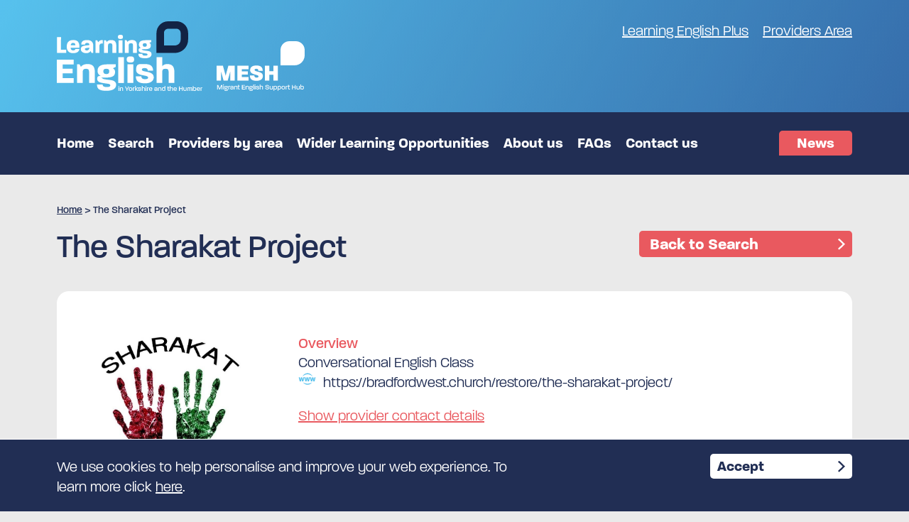

--- FILE ---
content_type: text/html; charset=UTF-8
request_url: https://www.learningenglish.org.uk/providers/sharakat-project/
body_size: 19826
content:
<!DOCTYPE HTML>
<!--[if lt IE 7 ]> <html class="ie ie6 no-js" lang="en-GB"> <![endif]-->
<!--[if IE 7 ]>    <html class="ie ie7 no-js" lang="en-GB"> <![endif]-->
<!--[if IE 8 ]>    <html class="ie ie8 no-js" lang="en-GB"> <![endif]-->
<!--[if IE 9 ]>    <html class="ie ie9 no-js" lang="en-GB"> <![endif]-->
<!--[if gt IE 9]><html class="no-js" lang="en-GB"<![endif]-->
<html lang="en-GB" class="no-js">
<head>
	<title>The Sharakat Project - Learning English in Yorkshire and the Humber</title> 
	<meta charset="UTF-8">
	<meta name="viewport" content="width=device-width, initial-scale=1.0, maximum-scale=5, user-scalable=6" /> 
    <link rel="icon" href="https://www.learningenglish.org.uk/wp-content/themes/le/images/logos/favicon.png" type="image/x-icon" />

			<!-- Google Tag Manager -->
		<script>(function(w,d,s,l,i){w[l]=w[l]||[];w[l].push({'gtm.start':
		new Date().getTime(),event:'gtm.js'});var f=d.getElementsByTagName(s)[0],
		j=d.createElement(s),dl=l!='dataLayer'?'&l='+l:'';j.async=true;j.src=
		'https://www.googletagmanager.com/gtm.js?id='+i+dl;f.parentNode.insertBefore(j,f);
		})(window,document,'script','dataLayer','GTM-PLLDKDXL');</script>
		<!-- End Google Tag Manager -->
	
	<style>
		@charset "UTF-8";
/* 
	Created by Feel Created Ltd. 
	© Copyright Feel Created Ltd 2018. All Rights Reserved
*/
/* 
	Created by Feel Created Ltd. 
	© Copyright Feel Created Ltd 2018. All Rights Reserved
*/
* {
  margin: 0;
  padding: 0;
  -webkit-box-sizing: border-box;
  -moz-box-sizing: border-box;
  box-sizing: border-box;
}

body {
  margin-right: auto;
  margin-left: auto;
  padding-left: 0;
  padding-right: 0;
}

body:before, body:after {
  content: " ";
  display: table;
}

body:after {
  clear: both;
}

.clearRow {
  position: relative;
  min-height: 1px;
  padding-left: 0;
  padding-right: 0;
}

@media (min-width: 900px) {
  .clearRow {
    float: left;
    width: 100%;
  }
}

.pgSec, .header, .footer {
  margin-left: 0;
  margin-right: 0;
}

.pgSec:before, .pgSec:after, .header:before, .header:after, .footer:before, .footer:after {
  content: " ";
  display: table;
}

.pgSec:after, .header:after, .footer:after {
  clear: both;
}

.pgSec, .footer {
  clear: both;
  position: relative;
}

.genRow {
  margin-left: 0;
  margin-right: 0;
}

.genRow:before, .genRow:after {
  content: " ";
  display: table;
}

.genRow:after {
  clear: both;
}

.pgSecInner, .headerInner {
  position: relative;
  min-height: 1px;
  padding-left: 0;
  padding-right: 0;
  max-width: 2000px;
  min-width: 300px;
  float: none !important;
  margin: 0 auto;
  padding: 40px 80px;
}

.pgSecInner:before, .pgSecInner:after, .headerInner:before, .headerInner:after {
  content: " ";
  display: table;
}

.pgSecInner:after, .headerInner:after {
  clear: both;
}

@media (min-width: 900px) {
  .pgSecInner, .headerInner {
    float: left;
    width: 100%;
  }
}

@media all and (max-width: 1200px) {
  .pgSecInner, .headerInner {
    padding: 30px;
  }
}

@media all and (max-width: 500px) {
  .pgSecInner, .headerInner {
    padding: 20px 15px;
  }
}

.pgSecInner.smallPad, .headerInner.smallPad {
  padding-top: 30px;
  padding-bottom: 30px;
}

.headerInner {
  padding-top: 30px;
  padding-bottom: 30px;
}

.headerInner .headerRel {
  display: -webkit-box;
  display: -moz-box;
  display: -webkit-flex;
  display: -ms-flexbox;
  display: flex;
}

@media (max-width: 600px) {
  .headerInner {
    padding-top: 15px;
    padding-bottom: 15px;
  }
}

.menuInner {
  padding-top: 10px;
  padding-bottom: 15px;
  padding-left: 60px;
  padding-right: 80px;
}

@media (max-width: 1150px) {
  .menuInner {
    padding-top: 30px;
    padding-bottom: 30px;
  }
}

@media (max-width: 500px) {
  .menuInner {
    padding-right: 60px !important;
    padding-top: 20px;
    padding-bottom: 20px;
  }
}

.hundred {
  position: relative;
  min-height: 1px;
  padding-left: 0;
  padding-right: 0;
}

@media (min-width: 900px) {
  .hundred {
    float: left;
    width: 100%;
  }
}

.ninety {
  position: relative;
  min-height: 1px;
  padding-left: 0;
  padding-right: 0;
}

@media (min-width: 900px) {
  .ninety {
    float: left;
    width: 90%;
  }
}

.eighty {
  position: relative;
  min-height: 1px;
  padding-left: 0;
  padding-right: 0;
}

@media (min-width: 900px) {
  .eighty {
    float: left;
    width: 80%;
  }
}

.threeQuart {
  position: relative;
  min-height: 1px;
  padding-left: 0;
  padding-right: 0;
}

@media (min-width: 900px) {
  .threeQuart {
    float: left;
    width: 75%;
  }
}

.seventy {
  position: relative;
  min-height: 1px;
  padding-left: 0;
  padding-right: 0;
}

@media (min-width: 900px) {
  .seventy {
    float: left;
    width: 70%;
  }
}

.twoThird {
  position: relative;
  min-height: 1px;
  padding-left: 0;
  padding-right: 0;
}

@media (min-width: 900px) {
  .twoThird {
    float: left;
    width: 66.6666666667%;
  }
}

.sixtyFive {
  position: relative;
  min-height: 1px;
  padding-left: 0;
  padding-right: 0;
}

@media (min-width: 900px) {
  .sixtyFive {
    float: left;
    width: 65%;
  }
}

.sixty {
  position: relative;
  min-height: 1px;
  padding-left: 0;
  padding-right: 0;
}

@media (min-width: 900px) {
  .sixty {
    float: left;
    width: 60%;
  }
}

.fiftyFive {
  position: relative;
  min-height: 1px;
  padding-left: 0;
  padding-right: 0;
}

@media (min-width: 900px) {
  .fiftyFive {
    float: left;
    width: 55%;
  }
}

.half, .fifty {
  position: relative;
  min-height: 1px;
  padding-left: 0;
  padding-right: 0;
}

@media (min-width: 900px) {
  .half, .fifty {
    float: left;
    width: 50%;
  }
}

.fortyFive {
  position: relative;
  min-height: 1px;
  padding-left: 0;
  padding-right: 0;
}

@media (min-width: 900px) {
  .fortyFive {
    float: left;
    width: 45%;
  }
}

.forty {
  position: relative;
  min-height: 1px;
  padding-left: 0;
  padding-right: 0;
}

@media (min-width: 900px) {
  .forty {
    float: left;
    width: 40%;
  }
}

.thirtyFive {
  position: relative;
  min-height: 1px;
  padding-left: 0;
  padding-right: 0;
}

@media (min-width: 900px) {
  .thirtyFive {
    float: left;
    width: 35%;
  }
}

.third {
  position: relative;
  min-height: 1px;
  padding-left: 0;
  padding-right: 0;
}

@media (min-width: 900px) {
  .third {
    float: left;
    width: 33.3333333333%;
  }
}

.thirty {
  position: relative;
  min-height: 1px;
  padding-left: 0;
  padding-right: 0;
}

@media (min-width: 900px) {
  .thirty {
    float: left;
    width: 30%;
  }
}

.quart {
  position: relative;
  min-height: 1px;
  padding-left: 0;
  padding-right: 0;
}

@media (min-width: 900px) {
  .quart {
    float: left;
    width: 25%;
  }
}

.twenty {
  position: relative;
  min-height: 1px;
  padding-left: 0;
  padding-right: 0;
}

@media (min-width: 900px) {
  .twenty {
    float: left;
    width: 20%;
  }
}

.sixth {
  position: relative;
  min-height: 1px;
  padding-left: 0;
  padding-right: 0;
}

@media (min-width: 900px) {
  .sixth {
    float: left;
    width: 16.6666666667%;
  }
}

.seventh {
  position: relative;
  min-height: 1px;
  padding-left: 0;
  padding-right: 0;
}

@media (min-width: 900px) {
  .seventh {
    float: left;
    width: 14.25%;
  }
}

.ten {
  position: relative;
  min-height: 1px;
  padding-left: 0;
  padding-right: 0;
}

@media (min-width: 900px) {
  .ten {
    float: left;
    width: 10%;
  }
}
	</style>
	<meta name='robots' content='index, follow, max-image-preview:large, max-snippet:-1, max-video-preview:-1' />
	<style>img:is([sizes="auto" i], [sizes^="auto," i]) { contain-intrinsic-size: 3000px 1500px }</style>
	
	<!-- This site is optimized with the Yoast SEO plugin v26.2 - https://yoast.com/wordpress/plugins/seo/ -->
	<link rel="canonical" href="https://www.learningenglish.org.uk/providers/sharakat-project/" />
	<meta property="og:locale" content="en_GB" />
	<meta property="og:type" content="article" />
	<meta property="og:title" content="The Sharakat Project - Learning English in Yorkshire and the Humber" />
	<meta property="og:description" content="Conversational English Class" />
	<meta property="og:url" content="https://www.learningenglish.org.uk/providers/sharakat-project/" />
	<meta property="og:site_name" content="Learning English in Yorkshire and the Humber" />
	<meta property="article:modified_time" content="2025-10-27T11:07:03+00:00" />
	<meta property="og:image" content="https://www.learningenglish.org.uk/wp-content/uploads//providers/1761236223-43821.jpg" />
	<meta property="og:image:width" content="1" />
	<meta property="og:image:height" content="1" />
	<meta property="og:image:type" content="image/jpeg" />
	<meta name="twitter:card" content="summary_large_image" />
	<meta name="twitter:label1" content="Estimated reading time" />
	<meta name="twitter:data1" content="1 minute" />
	<script type="application/ld+json" class="yoast-schema-graph">{"@context":"https://schema.org","@graph":[{"@type":"WebPage","@id":"https://www.learningenglish.org.uk/providers/sharakat-project/","url":"https://www.learningenglish.org.uk/providers/sharakat-project/","name":"The Sharakat Project - Learning English in Yorkshire and the Humber","isPartOf":{"@id":"https://www.learningenglish.org.uk/#website"},"primaryImageOfPage":{"@id":"https://www.learningenglish.org.uk/providers/sharakat-project/#primaryimage"},"image":{"@id":"https://www.learningenglish.org.uk/providers/sharakat-project/#primaryimage"},"thumbnailUrl":"https://www.learningenglish.org.uk/wp-content/uploads//providers/1761236223-43821.jpg","datePublished":"2020-12-03T18:16:15+00:00","dateModified":"2025-10-27T11:07:03+00:00","breadcrumb":{"@id":"https://www.learningenglish.org.uk/providers/sharakat-project/#breadcrumb"},"inLanguage":"en-GB","potentialAction":[{"@type":"ReadAction","target":["https://www.learningenglish.org.uk/providers/sharakat-project/"]}]},{"@type":"ImageObject","inLanguage":"en-GB","@id":"https://www.learningenglish.org.uk/providers/sharakat-project/#primaryimage","url":"https://www.learningenglish.org.uk/wp-content/uploads//providers/1761236223-43821.jpg","contentUrl":"https://www.learningenglish.org.uk/wp-content/uploads//providers/1761236223-43821.jpg"},{"@type":"BreadcrumbList","@id":"https://www.learningenglish.org.uk/providers/sharakat-project/#breadcrumb","itemListElement":[{"@type":"ListItem","position":1,"name":"Home","item":"https://www.learningenglish.org.uk/"},{"@type":"ListItem","position":2,"name":"The Sharakat Project"}]},{"@type":"WebSite","@id":"https://www.learningenglish.org.uk/#website","url":"https://www.learningenglish.org.uk/","name":"Learning English in Yorkshire and the Humber","description":"Helping people find their ideal English language course in Yorkshire and the Humber","potentialAction":[{"@type":"SearchAction","target":{"@type":"EntryPoint","urlTemplate":"https://www.learningenglish.org.uk/?s={search_term_string}"},"query-input":{"@type":"PropertyValueSpecification","valueRequired":true,"valueName":"search_term_string"}}],"inLanguage":"en-GB"}]}</script>
	<!-- / Yoast SEO plugin. -->


<script type="text/javascript">
/* <![CDATA[ */
window._wpemojiSettings = {"baseUrl":"https:\/\/s.w.org\/images\/core\/emoji\/16.0.1\/72x72\/","ext":".png","svgUrl":"https:\/\/s.w.org\/images\/core\/emoji\/16.0.1\/svg\/","svgExt":".svg","source":{"concatemoji":"https:\/\/www.learningenglish.org.uk\/wp-includes\/js\/wp-emoji-release.min.js?ver=6.8.3"}};
/*! This file is auto-generated */
!function(s,n){var o,i,e;function c(e){try{var t={supportTests:e,timestamp:(new Date).valueOf()};sessionStorage.setItem(o,JSON.stringify(t))}catch(e){}}function p(e,t,n){e.clearRect(0,0,e.canvas.width,e.canvas.height),e.fillText(t,0,0);var t=new Uint32Array(e.getImageData(0,0,e.canvas.width,e.canvas.height).data),a=(e.clearRect(0,0,e.canvas.width,e.canvas.height),e.fillText(n,0,0),new Uint32Array(e.getImageData(0,0,e.canvas.width,e.canvas.height).data));return t.every(function(e,t){return e===a[t]})}function u(e,t){e.clearRect(0,0,e.canvas.width,e.canvas.height),e.fillText(t,0,0);for(var n=e.getImageData(16,16,1,1),a=0;a<n.data.length;a++)if(0!==n.data[a])return!1;return!0}function f(e,t,n,a){switch(t){case"flag":return n(e,"\ud83c\udff3\ufe0f\u200d\u26a7\ufe0f","\ud83c\udff3\ufe0f\u200b\u26a7\ufe0f")?!1:!n(e,"\ud83c\udde8\ud83c\uddf6","\ud83c\udde8\u200b\ud83c\uddf6")&&!n(e,"\ud83c\udff4\udb40\udc67\udb40\udc62\udb40\udc65\udb40\udc6e\udb40\udc67\udb40\udc7f","\ud83c\udff4\u200b\udb40\udc67\u200b\udb40\udc62\u200b\udb40\udc65\u200b\udb40\udc6e\u200b\udb40\udc67\u200b\udb40\udc7f");case"emoji":return!a(e,"\ud83e\udedf")}return!1}function g(e,t,n,a){var r="undefined"!=typeof WorkerGlobalScope&&self instanceof WorkerGlobalScope?new OffscreenCanvas(300,150):s.createElement("canvas"),o=r.getContext("2d",{willReadFrequently:!0}),i=(o.textBaseline="top",o.font="600 32px Arial",{});return e.forEach(function(e){i[e]=t(o,e,n,a)}),i}function t(e){var t=s.createElement("script");t.src=e,t.defer=!0,s.head.appendChild(t)}"undefined"!=typeof Promise&&(o="wpEmojiSettingsSupports",i=["flag","emoji"],n.supports={everything:!0,everythingExceptFlag:!0},e=new Promise(function(e){s.addEventListener("DOMContentLoaded",e,{once:!0})}),new Promise(function(t){var n=function(){try{var e=JSON.parse(sessionStorage.getItem(o));if("object"==typeof e&&"number"==typeof e.timestamp&&(new Date).valueOf()<e.timestamp+604800&&"object"==typeof e.supportTests)return e.supportTests}catch(e){}return null}();if(!n){if("undefined"!=typeof Worker&&"undefined"!=typeof OffscreenCanvas&&"undefined"!=typeof URL&&URL.createObjectURL&&"undefined"!=typeof Blob)try{var e="postMessage("+g.toString()+"("+[JSON.stringify(i),f.toString(),p.toString(),u.toString()].join(",")+"));",a=new Blob([e],{type:"text/javascript"}),r=new Worker(URL.createObjectURL(a),{name:"wpTestEmojiSupports"});return void(r.onmessage=function(e){c(n=e.data),r.terminate(),t(n)})}catch(e){}c(n=g(i,f,p,u))}t(n)}).then(function(e){for(var t in e)n.supports[t]=e[t],n.supports.everything=n.supports.everything&&n.supports[t],"flag"!==t&&(n.supports.everythingExceptFlag=n.supports.everythingExceptFlag&&n.supports[t]);n.supports.everythingExceptFlag=n.supports.everythingExceptFlag&&!n.supports.flag,n.DOMReady=!1,n.readyCallback=function(){n.DOMReady=!0}}).then(function(){return e}).then(function(){var e;n.supports.everything||(n.readyCallback(),(e=n.source||{}).concatemoji?t(e.concatemoji):e.wpemoji&&e.twemoji&&(t(e.twemoji),t(e.wpemoji)))}))}((window,document),window._wpemojiSettings);
/* ]]> */
</script>
<link rel='stylesheet' id='sbi_styles-css' href='https://www.learningenglish.org.uk/wp-content/plugins/instagram-feed/css/sbi-styles.min.css?ver=6.9.1' type='text/css' media='all' />
<style id='wp-emoji-styles-inline-css' type='text/css'>

	img.wp-smiley, img.emoji {
		display: inline !important;
		border: none !important;
		box-shadow: none !important;
		height: 1em !important;
		width: 1em !important;
		margin: 0 0.07em !important;
		vertical-align: -0.1em !important;
		background: none !important;
		padding: 0 !important;
	}
</style>
<link rel='stylesheet' id='wp-block-library-css' href='https://www.learningenglish.org.uk/wp-includes/css/dist/block-library/style.min.css?ver=6.8.3' type='text/css' media='all' />
<style id='classic-theme-styles-inline-css' type='text/css'>
/*! This file is auto-generated */
.wp-block-button__link{color:#fff;background-color:#32373c;border-radius:9999px;box-shadow:none;text-decoration:none;padding:calc(.667em + 2px) calc(1.333em + 2px);font-size:1.125em}.wp-block-file__button{background:#32373c;color:#fff;text-decoration:none}
</style>
<style id='global-styles-inline-css' type='text/css'>
:root{--wp--preset--aspect-ratio--square: 1;--wp--preset--aspect-ratio--4-3: 4/3;--wp--preset--aspect-ratio--3-4: 3/4;--wp--preset--aspect-ratio--3-2: 3/2;--wp--preset--aspect-ratio--2-3: 2/3;--wp--preset--aspect-ratio--16-9: 16/9;--wp--preset--aspect-ratio--9-16: 9/16;--wp--preset--color--black: #000000;--wp--preset--color--cyan-bluish-gray: #abb8c3;--wp--preset--color--white: #ffffff;--wp--preset--color--pale-pink: #f78da7;--wp--preset--color--vivid-red: #cf2e2e;--wp--preset--color--luminous-vivid-orange: #ff6900;--wp--preset--color--luminous-vivid-amber: #fcb900;--wp--preset--color--light-green-cyan: #7bdcb5;--wp--preset--color--vivid-green-cyan: #00d084;--wp--preset--color--pale-cyan-blue: #8ed1fc;--wp--preset--color--vivid-cyan-blue: #0693e3;--wp--preset--color--vivid-purple: #9b51e0;--wp--preset--gradient--vivid-cyan-blue-to-vivid-purple: linear-gradient(135deg,rgba(6,147,227,1) 0%,rgb(155,81,224) 100%);--wp--preset--gradient--light-green-cyan-to-vivid-green-cyan: linear-gradient(135deg,rgb(122,220,180) 0%,rgb(0,208,130) 100%);--wp--preset--gradient--luminous-vivid-amber-to-luminous-vivid-orange: linear-gradient(135deg,rgba(252,185,0,1) 0%,rgba(255,105,0,1) 100%);--wp--preset--gradient--luminous-vivid-orange-to-vivid-red: linear-gradient(135deg,rgba(255,105,0,1) 0%,rgb(207,46,46) 100%);--wp--preset--gradient--very-light-gray-to-cyan-bluish-gray: linear-gradient(135deg,rgb(238,238,238) 0%,rgb(169,184,195) 100%);--wp--preset--gradient--cool-to-warm-spectrum: linear-gradient(135deg,rgb(74,234,220) 0%,rgb(151,120,209) 20%,rgb(207,42,186) 40%,rgb(238,44,130) 60%,rgb(251,105,98) 80%,rgb(254,248,76) 100%);--wp--preset--gradient--blush-light-purple: linear-gradient(135deg,rgb(255,206,236) 0%,rgb(152,150,240) 100%);--wp--preset--gradient--blush-bordeaux: linear-gradient(135deg,rgb(254,205,165) 0%,rgb(254,45,45) 50%,rgb(107,0,62) 100%);--wp--preset--gradient--luminous-dusk: linear-gradient(135deg,rgb(255,203,112) 0%,rgb(199,81,192) 50%,rgb(65,88,208) 100%);--wp--preset--gradient--pale-ocean: linear-gradient(135deg,rgb(255,245,203) 0%,rgb(182,227,212) 50%,rgb(51,167,181) 100%);--wp--preset--gradient--electric-grass: linear-gradient(135deg,rgb(202,248,128) 0%,rgb(113,206,126) 100%);--wp--preset--gradient--midnight: linear-gradient(135deg,rgb(2,3,129) 0%,rgb(40,116,252) 100%);--wp--preset--font-size--small: 13px;--wp--preset--font-size--medium: 20px;--wp--preset--font-size--large: 36px;--wp--preset--font-size--x-large: 42px;--wp--preset--spacing--20: 0.44rem;--wp--preset--spacing--30: 0.67rem;--wp--preset--spacing--40: 1rem;--wp--preset--spacing--50: 1.5rem;--wp--preset--spacing--60: 2.25rem;--wp--preset--spacing--70: 3.38rem;--wp--preset--spacing--80: 5.06rem;--wp--preset--shadow--natural: 6px 6px 9px rgba(0, 0, 0, 0.2);--wp--preset--shadow--deep: 12px 12px 50px rgba(0, 0, 0, 0.4);--wp--preset--shadow--sharp: 6px 6px 0px rgba(0, 0, 0, 0.2);--wp--preset--shadow--outlined: 6px 6px 0px -3px rgba(255, 255, 255, 1), 6px 6px rgba(0, 0, 0, 1);--wp--preset--shadow--crisp: 6px 6px 0px rgba(0, 0, 0, 1);}:where(.is-layout-flex){gap: 0.5em;}:where(.is-layout-grid){gap: 0.5em;}body .is-layout-flex{display: flex;}.is-layout-flex{flex-wrap: wrap;align-items: center;}.is-layout-flex > :is(*, div){margin: 0;}body .is-layout-grid{display: grid;}.is-layout-grid > :is(*, div){margin: 0;}:where(.wp-block-columns.is-layout-flex){gap: 2em;}:where(.wp-block-columns.is-layout-grid){gap: 2em;}:where(.wp-block-post-template.is-layout-flex){gap: 1.25em;}:where(.wp-block-post-template.is-layout-grid){gap: 1.25em;}.has-black-color{color: var(--wp--preset--color--black) !important;}.has-cyan-bluish-gray-color{color: var(--wp--preset--color--cyan-bluish-gray) !important;}.has-white-color{color: var(--wp--preset--color--white) !important;}.has-pale-pink-color{color: var(--wp--preset--color--pale-pink) !important;}.has-vivid-red-color{color: var(--wp--preset--color--vivid-red) !important;}.has-luminous-vivid-orange-color{color: var(--wp--preset--color--luminous-vivid-orange) !important;}.has-luminous-vivid-amber-color{color: var(--wp--preset--color--luminous-vivid-amber) !important;}.has-light-green-cyan-color{color: var(--wp--preset--color--light-green-cyan) !important;}.has-vivid-green-cyan-color{color: var(--wp--preset--color--vivid-green-cyan) !important;}.has-pale-cyan-blue-color{color: var(--wp--preset--color--pale-cyan-blue) !important;}.has-vivid-cyan-blue-color{color: var(--wp--preset--color--vivid-cyan-blue) !important;}.has-vivid-purple-color{color: var(--wp--preset--color--vivid-purple) !important;}.has-black-background-color{background-color: var(--wp--preset--color--black) !important;}.has-cyan-bluish-gray-background-color{background-color: var(--wp--preset--color--cyan-bluish-gray) !important;}.has-white-background-color{background-color: var(--wp--preset--color--white) !important;}.has-pale-pink-background-color{background-color: var(--wp--preset--color--pale-pink) !important;}.has-vivid-red-background-color{background-color: var(--wp--preset--color--vivid-red) !important;}.has-luminous-vivid-orange-background-color{background-color: var(--wp--preset--color--luminous-vivid-orange) !important;}.has-luminous-vivid-amber-background-color{background-color: var(--wp--preset--color--luminous-vivid-amber) !important;}.has-light-green-cyan-background-color{background-color: var(--wp--preset--color--light-green-cyan) !important;}.has-vivid-green-cyan-background-color{background-color: var(--wp--preset--color--vivid-green-cyan) !important;}.has-pale-cyan-blue-background-color{background-color: var(--wp--preset--color--pale-cyan-blue) !important;}.has-vivid-cyan-blue-background-color{background-color: var(--wp--preset--color--vivid-cyan-blue) !important;}.has-vivid-purple-background-color{background-color: var(--wp--preset--color--vivid-purple) !important;}.has-black-border-color{border-color: var(--wp--preset--color--black) !important;}.has-cyan-bluish-gray-border-color{border-color: var(--wp--preset--color--cyan-bluish-gray) !important;}.has-white-border-color{border-color: var(--wp--preset--color--white) !important;}.has-pale-pink-border-color{border-color: var(--wp--preset--color--pale-pink) !important;}.has-vivid-red-border-color{border-color: var(--wp--preset--color--vivid-red) !important;}.has-luminous-vivid-orange-border-color{border-color: var(--wp--preset--color--luminous-vivid-orange) !important;}.has-luminous-vivid-amber-border-color{border-color: var(--wp--preset--color--luminous-vivid-amber) !important;}.has-light-green-cyan-border-color{border-color: var(--wp--preset--color--light-green-cyan) !important;}.has-vivid-green-cyan-border-color{border-color: var(--wp--preset--color--vivid-green-cyan) !important;}.has-pale-cyan-blue-border-color{border-color: var(--wp--preset--color--pale-cyan-blue) !important;}.has-vivid-cyan-blue-border-color{border-color: var(--wp--preset--color--vivid-cyan-blue) !important;}.has-vivid-purple-border-color{border-color: var(--wp--preset--color--vivid-purple) !important;}.has-vivid-cyan-blue-to-vivid-purple-gradient-background{background: var(--wp--preset--gradient--vivid-cyan-blue-to-vivid-purple) !important;}.has-light-green-cyan-to-vivid-green-cyan-gradient-background{background: var(--wp--preset--gradient--light-green-cyan-to-vivid-green-cyan) !important;}.has-luminous-vivid-amber-to-luminous-vivid-orange-gradient-background{background: var(--wp--preset--gradient--luminous-vivid-amber-to-luminous-vivid-orange) !important;}.has-luminous-vivid-orange-to-vivid-red-gradient-background{background: var(--wp--preset--gradient--luminous-vivid-orange-to-vivid-red) !important;}.has-very-light-gray-to-cyan-bluish-gray-gradient-background{background: var(--wp--preset--gradient--very-light-gray-to-cyan-bluish-gray) !important;}.has-cool-to-warm-spectrum-gradient-background{background: var(--wp--preset--gradient--cool-to-warm-spectrum) !important;}.has-blush-light-purple-gradient-background{background: var(--wp--preset--gradient--blush-light-purple) !important;}.has-blush-bordeaux-gradient-background{background: var(--wp--preset--gradient--blush-bordeaux) !important;}.has-luminous-dusk-gradient-background{background: var(--wp--preset--gradient--luminous-dusk) !important;}.has-pale-ocean-gradient-background{background: var(--wp--preset--gradient--pale-ocean) !important;}.has-electric-grass-gradient-background{background: var(--wp--preset--gradient--electric-grass) !important;}.has-midnight-gradient-background{background: var(--wp--preset--gradient--midnight) !important;}.has-small-font-size{font-size: var(--wp--preset--font-size--small) !important;}.has-medium-font-size{font-size: var(--wp--preset--font-size--medium) !important;}.has-large-font-size{font-size: var(--wp--preset--font-size--large) !important;}.has-x-large-font-size{font-size: var(--wp--preset--font-size--x-large) !important;}
:where(.wp-block-post-template.is-layout-flex){gap: 1.25em;}:where(.wp-block-post-template.is-layout-grid){gap: 1.25em;}
:where(.wp-block-columns.is-layout-flex){gap: 2em;}:where(.wp-block-columns.is-layout-grid){gap: 2em;}
:root :where(.wp-block-pullquote){font-size: 1.5em;line-height: 1.6;}
</style>
<link rel='stylesheet' id='contact-form-7-css' href='https://www.learningenglish.org.uk/wp-content/plugins/contact-form-7/includes/css/styles.css?ver=6.1.2' type='text/css' media='all' />
<link rel='stylesheet' id='ctf_styles-css' href='https://www.learningenglish.org.uk/wp-content/plugins/custom-twitter-feeds/css/ctf-styles.min.css?ver=2.3.1' type='text/css' media='all' />
<link rel='stylesheet' id='dflip-style-css' href='https://www.learningenglish.org.uk/wp-content/plugins/3d-flipbook-dflip-lite/assets/css/dflip.min.css?ver=2.4.20' type='text/css' media='all' />
<link rel='stylesheet' id='taxopress-frontend-css-css' href='https://www.learningenglish.org.uk/wp-content/plugins/simple-tags/assets/frontend/css/frontend.css?ver=3.40.1' type='text/css' media='all' />
<script type="text/javascript" src="https://www.learningenglish.org.uk/wp-includes/js/jquery/jquery.min.js?ver=3.7.1" id="jquery-core-js"></script>
<script type="text/javascript" src="https://www.learningenglish.org.uk/wp-includes/js/jquery/jquery-migrate.min.js?ver=3.4.1" id="jquery-migrate-js"></script>
<script type="text/javascript" src="https://www.learningenglish.org.uk/wp-content/plugins/simple-tags/assets/frontend/js/frontend.js?ver=3.40.1" id="taxopress-frontend-js-js"></script>
<link rel="https://api.w.org/" href="https://www.learningenglish.org.uk/wp-json/" /><link rel="EditURI" type="application/rsd+xml" title="RSD" href="https://www.learningenglish.org.uk/xmlrpc.php?rsd" />
<link rel='shortlink' href='https://www.learningenglish.org.uk/?p=1980' />
<link rel="alternate" title="oEmbed (JSON)" type="application/json+oembed" href="https://www.learningenglish.org.uk/wp-json/oembed/1.0/embed?url=https%3A%2F%2Fwww.learningenglish.org.uk%2Fproviders%2Fsharakat-project%2F" />
<link rel="alternate" title="oEmbed (XML)" type="text/xml+oembed" href="https://www.learningenglish.org.uk/wp-json/oembed/1.0/embed?url=https%3A%2F%2Fwww.learningenglish.org.uk%2Fproviders%2Fsharakat-project%2F&#038;format=xml" />
<style type="text/css">a.st_tag, a.internal_tag, .st_tag, .internal_tag { text-decoration: underline !important; }</style>	<script>
	  (function(d) {
		var config = {
		  kitId: 'ovl1bkx',
		  scriptTimeout: 3000, 
		  async: true
		},
		h=d.documentElement,t=setTimeout(function(){h.className=h.className.replace(/\bwf-loading\b/g,"")+" wf-inactive";},config.scriptTimeout),tk=d.createElement("script"),f=false,s=d.getElementsByTagName("script")[0],a;h.className+=" wf-loading";tk.src='https://use.typekit.net/'+config.kitId+'.js';tk.async=true;tk.onload=tk.onreadystatechange=function(){a=this.readyState;if(f||a&&a!="complete"&&a!="loaded")return;f=true;clearTimeout(t);try{Typekit.load(config)}catch(e){}};s.parentNode.insertBefore(tk,s)
	  })(document);
	</script>

	<link rel="stylesheet" href="https://www.learningenglish.org.uk/wp-content/themes/le/css/_ie11_10.min.css" type="text/css" />
		<!--[if lte IE 9 ]>
		<link rel="stylesheet" href="https://www.learningenglish.org.uk/wp-content/themes/le/css/_ie9.min.css" type="text/css" />
	<![endif]-->

		<link rel="preload" href="/wp-content/themes/le/css/le.min.css?v=1.9" as="style">
	<link rel="stylesheet" href="/wp-content/themes/le/css/le.min.css?v=1.9" type="text/css" /> 
	
	<link rel="stylesheet" href="https://unpkg.com/swiper@7/swiper-bundle.min.css" />
	
	<script src="https://www.google.com/recaptcha/api.js?render=6Leoy7EUAAAAAEAgrjweyns7gocJ0lPoKuQthVhi"></script>
</head>

 

<body class="wp-singular provider-template-default single single-provider postid-1980 wp-theme-le">
	<!-- Google Tag Manager (noscript) -->
	<noscript><iframe src="https://www.googletagmanager.com/ns.html?id=GTM-PLLDKDXL"
	height="0" width="0" style="display:none;visibility:hidden"></iframe></noscript>
	<!-- End Google Tag Manager (noscript) -->
<header class="header gradBg"> 
	<div class="headerInner">
		<div class="isRel after headerRel">
			<div class="top-logos">
				<div itemscope itemtype="http://schema.org/image">
					<a itemprop="logo" class="mainLogo" href="/" title="Learn English in Yorkshire and the Humber link">
     
        <img src="https://www.learningenglish.org.uk/wp-content/themes/le/images/logos/le_logo_new.svg" alt="Learning English in Yorkshire and the Humber" />        <p>Site Logo</p> 
</a>
				</div>
				<a class="logo-top-mesh" href="https://www.yhmesh.org.uk/" rel="noreferrer" target="_blank">
					<img src="https://www.learningenglish.org.uk/wp-content/themes/le/images/logos/mesh_logo.svg" alt="MESH: Migrant English Support Hub" width="124" height="70" />
				</a>
			</div>
			<div class="topMenu">
				<ul>
												<li><a href="https://learningenglishplus.org.uk" title="Learning English Plus">Learning English Plus</a></li>
													<li><a href="https://providers.learningenglish.org.uk" title="Providers Area">Providers Area</a></li>
										</ul>
				
			</div>

		</div> 
		<button class="hamburger hamburger--squeeze mMenuOpen " type="button">
    <span class="hamburger-box">
        <span class="hamburger-inner"><span class="innerBurger">Hamburger Menu</span></span>
    </span>
</button>
	</div>
	<div class="headerRow">
		<div class="menuSur">
    <ul class="mainMenu">
                <li><a href="https://www.learningenglish.org.uk/" title="Home">Home</a></li>
                <li><a href="https://www.learningenglish.org.uk/search/" title="Search">Search</a></li>
                <li><a href="https://www.learningenglish.org.uk/providers-list/" title="Providers by area">Providers by area</a></li>
                <li><a href="https://www.learningenglish.org.uk/wider-learning-opportunities/" title="Wider Learning Opportunities">Wider Learning Opportunities</a></li>
                <li><a href="https://www.learningenglish.org.uk/about-us/" title="About us">About us</a></li>
                <li><a href="https://www.learningenglish.org.uk/frequently-asked-questions/" title="FAQs">FAQs</a></li>
                <li><a href="https://www.learningenglish.org.uk/contact-us/" title="Contact us">Contact us</a></li>
                        <li class="newsLink"><a href="/latest-news" title="Latest news">News</a></li>
            </ul> 
    <button class="hamburger hamburger--squeeze mMenuOpen sideMenu" type="button">
    <span class="hamburger-box">
        <span class="hamburger-inner"><span class="innerBurger">Hamburger Menu</span></span>
    </span>
</button>
</div>	</div>
</header>
<div class="wrapper"> 
<main>
	<article>
		<div class="pgSec">
			
<p class="breadCrumb pgSecInner noPadBot"><span><span><a href="https://www.learningenglish.org.uk/">Home</a></span> &gt; <span class="breadcrumb_last" aria-current="page">The Sharakat Project</span></span></p>
			<header class="toPageTitle withSideButton pgSecInner">
				<div class="wsbButtonhold">
					<a class="genButton  redButton smallButton back-to-search  " href="https://www.learningenglish.org.uk/search/"   title="Back to Search"  >
Back to Search        <svg class="arrow right  " x="0px" y="0px" viewBox="0 0 8.46 14.02" style="enable-background:new 0 0 8.46 14.02;" xml:space="preserve">
	<polygon points="1.41,0 0,1.4 5.64,7.01 0,12.62 1.41,14.02 8.46,7.01 7.05,5.61 7.05,5.61 "/></svg>
 
</a>
				</div>
				<h1 class="mainTitle mtThin dBlueText noMarg">The Sharakat Project</h1>
			</header>
		</div> 
		<div class="pgSec infoBlock">
			<div class="pgSecInner noPadTop">
				<div class="infoBlockInner genInsetBlock after">
										<div class="imgSide">
						<img src="https://www.learningenglish.org.uk/wp-content/uploads//providers/1761236223-43821.jpg" alt="Logo for The Sharakat Project, English Language course provider" loading="lazy"/>
					</div> 
										<div class="textSide">
						<p class="redText">Overview</p>
						<div class="mainContent">
							Conversational English Class						</div>
						
												<ul class="courseInfoList genSmMarg">
							<li><img class="cilSVG" src="https://www.learningenglish.org.uk/wp-content/themes/le/images/svgs/list_items/web.svg" loading="lazy"/><a href="https://bradfordwest.church/restore/the-sharakat-project/" title="Visit the website for The Sharakat Project" target="_blank">https://bradfordwest.church/restore/the-sharakat-project/</a></li>
						</ul>
												
												<div>
							<a class="showContactDetails detailScroll lFloat" href="#" onclick="gtag('event', 'Contact Details', { 'event_category': 'Show Provider Contact Details', 'event_label': 'The Sharakat Project' });">Show provider contact details</a>
							<div class="contactDetailsHidden after">
								<ul class="courseInfoList genSmMarg">
																		<li><img class="cilSVG" src="https://www.learningenglish.org.uk/wp-content/themes/le/images/svgs/list_items/person.svg" loading="lazy"/> Contact: Michelle Moyle</li>
																		
																		<li><img class="cilSVG" src="https://www.learningenglish.org.uk/wp-content/themes/le/images/svgs/list_items/mail.svg" loading="lazy"/> Email: <a href="mailto:sharakatbradford@gmail.com" title="Email this provider at sharakatbradford@gmail.com">sharakatbradford@gmail.com</a></li>
																		
																		<li><img class="cilSVG" src="https://www.learningenglish.org.uk/wp-content/themes/le/images/svgs/list_items/phone.svg" loading="lazy"/> Phone: <a href="tel:07791721638" title="Phone this provider on 07791721638">07791721638</a></li>
																	</ul>
							</div>
						</div>
											</div>
				</div>
			</div>
		</div>
		
				<div class="pgSec titleAngle">
			<div class="pgSecInner">
				<h1 class="smTitle"><span>Locations for The Sharakat Project</span><svg version="1.1" xmlns="http://www.w3.org/2000/svg" xmlns:xlink="http://www.w3.org/1999/xlink" x="0px" y="0px"
	viewBox="0 0 51 48" style="enable-background:new 0 0 51 48;" xml:space="preserve" preserveAspectRatio="none">
<polyline points="0,48 0,0 51,0 "/>
</svg>
</h1>
			</div>
		</div>
		    <div  class="pgSec textOverlap  toImgLeft">
        <div class="pgSecInner noPadTop"> 
            <div class="isRel after">
                                <div class="after toTextBlock fcAniBlock fcAniSlideTop offsetTUp largeText aniTrigger slideUp">
                                            
<div  class="leTextBlock  aniTrigger slideUp">
        <div class="letbTitle caHold ">
                <h2 class="mainTitle genInsetBlock after smallText">
            <span>St Paul's Church</span>
        </h2>
        <svg viewBox="0 0 458.08 51" class="colAngle caBottom caSlim" preserveAspectRatio="none"><polyline points="458.08 0 458.08 51 0 51"/></svg>
    </div>
        <div class="letbText genInsetBlock after ">
                <div class="cliInfo after">
	<ul class="courseInfoList after genMedMarg">
		<li>
	        <img class="cilSVG" src="https://www.learningenglish.org.uk/wp-content/themes/le/images/svgs/list_items/map.svg" alt="" />
	        <span class="cilTitle ">Address: </span>
	        The Sharakat Project<br />
	        St Pauls Church, 63 St Pauls Road, Bradford, West Yorkshire, BD8 7LS	    </li>

	    
		
	</ul>
	
	
		<div>
		<a class="showContactDetails detailScroll lFloat" href="#" onclick="gtag('event', 'Contact Details', { 'event_category': 'Show Location Contact Details', 'event_label': 'The Sharakat Project' });">Show location contact details</a>
		
		<div class="contactDetailsHidden fullWidth after">
			<ul class="courseInfoList genSmMarg">
								<li><img class="cilSVG" src="https://www.learningenglish.org.uk/wp-content/themes/le/images/svgs/list_items/web.svg"> Website: <a href="https://bradfordwest.church/restore/the-sharakat-project/" target="_blank" title="Visit the location website">https://bradfordwest.church/restore/the-sharakat-project/</a></li>
								
								<li><img class="cilSVG" src="https://www.learningenglish.org.uk/wp-content/themes/le/images/svgs/list_items/person.svg"> Contact: Michelle Moyle</li>
								
								<li><img class="cilSVG" src="https://www.learningenglish.org.uk/wp-content/themes/le/images/svgs/list_items/mail.svg"> Email: <a href="mailto:sharakatbradford@gmail.com" title="Email this provider at sharakatbradford@gmail.com">sharakatbradford@gmail.com</a></li>
								
								<li><img class="cilSVG" src="https://www.learningenglish.org.uk/wp-content/themes/le/images/svgs/list_items/phone.svg"> Phone: <a href="tel:07791721638" title="Phone this provider on 07791721638">07791721638</a></li>
							</ul>
		</div>
		
		<ul class="button-list">
		<li><a class="genButton  smallButton redButton rFloat textUpper genMargTop  " href="/search/provider/sharakat-project/location/st-pauls-church"   title="Sessions at St Paul&#039;s Church"  >
Sessions at St Paul&#039;s Church        <svg class="arrow right  " x="0px" y="0px" viewBox="0 0 8.46 14.02" style="enable-background:new 0 0 8.46 14.02;" xml:space="preserve">
	<polygon points="1.41,0 0,1.4 5.64,7.01 0,12.62 1.41,14.02 8.46,7.01 7.05,5.61 7.05,5.61 "/></svg>
 
</a>
</li>				</ul>
	</div>
	</div>    </div>
</div>
                                                        </div>

                                <div class="toImg fcAniBlock fcAniSlideTop offsetTDown largeText   aniTrigger slideUp">
                                            <div class="gbImage   " style="" >
    <span>The Sharakat Project</span>
</div>
<div class="gbGradCover">&nbsp;</div>

                                    </div>
            </div>
        </div>
    </div>

				
		<div class="courseSlider pgSec">
    <div class="pgSecInner">
        <div class="innerCourse dBlueBg">
            <h3 class="mainTitle">
								Recent learn English courses by The Sharakat Project							</h3>
            <div class="swiper-container" data-swiper-view="4" data-swiper-break="20000-4-1,1200-3-1,768-2-1,500-1-1" data-swiper-dots=".swiper-dots" data-swiper-stop-swipe="true" data-swiper-auto="true">
				<div class="swiper-wrapper">
										<div class="swiper-slide">
						<article class="courseListItem after  smallBlock aniTrigger fadeIn" data-quickcourse="17104" data-map-marker="53.8068495,-1.7718521">
    <a class="cliImg noImage " href="https://www.learningenglish.org.uk/courses/conversation-english-class/" title="View: Conversation English Class" style="background-image:url('');">
                    <div class="cliProviderLogo providerImg">
                <img class="" src="https://www.learningenglish.org.uk/wp-content/uploads//providers/1761236223-43821.jpg" alt="The Sharakat Project" loading="lazy"/>
            </div>
                            <img class="cliLocationImg fullWidth hide" src="" alt="St Paul&#039;s Church" />
                         
                <span class="providerInfo" href="https://www.learningenglish.org.uk/providers/sharakat-project/" title="Find out more about The Sharakat Project">The Sharakat Project</span>
            </a>
    <div class="cliInfo after">
        <div class="cliInfoTitle">
                        <h3 class="smTitle"><a href="https://www.learningenglish.org.uk/courses/conversation-english-class/" title="View: Conversation English Class"><span class="cliHeadType">Class:</span> Conversation English Class</a></h3>
                        
                        <ul class="cliDistMap">
                                <li><a class=" scrollTo showOnMap showOnMap-17104" data-marker="17104" href="#searchMap">Show on a map</a></li>
            </ul>
                    </div>
        <ul class="courseInfoList after">
                        
                            <li>
                    <img class="cilSVG" src="https://www.learningenglish.org.uk/wp-content/themes/le/images/svgs/list_items/map.svg" alt="" />
                    <span class="cilTitle ">Location: </span>
                    St Pauls Church, 63 St Pauls Road, Bradford, West Yorkshire, BD8 7LS                </li>
            
            
                        
            
            
                        
                        
                    </ul>
        <ul class="cliFooter after">
            <li class="clifShare hide">
                
            </li>
            <li class="clif"> 
                                <a class="cliProviderLink underlineLink" href="https://www.learningenglish.org.uk/providers/sharakat-project/" title="More information about this provider">More from provider</a>
                                <a class="genButton  smallButton gbNormW redButton  " href="https://www.learningenglish.org.uk/courses/conversation-english-class/"   title="More"  >
More        <svg class="arrow right  " x="0px" y="0px" viewBox="0 0 8.46 14.02" style="enable-background:new 0 0 8.46 14.02;" xml:space="preserve">
	<polygon points="1.41,0 0,1.4 5.64,7.01 0,12.62 1.41,14.02 8.46,7.01 7.05,5.61 7.05,5.61 "/></svg>
 
</a>
            </li>
        </ul>
    </div>
    </article>

					</div>
									</div>
				<div class="swiper-dots"></div>
            </div>
        </div>
    </div>
</div>
				
				
			</article>
</main>
<footer class="footer pgSec ">
	<svg viewBox="0 0 458.08 51" class="colAngle " preserveAspectRatio="none"><polyline points="458.08 0 458.08 51 0 51"/></svg>
	<div class="footerInner">
		<div class="pgSecInner">
			<div class="after balance">			<div class="footerSpiltBlock fifty balanceEle">
				<span class="isBold genSmMarg">Find us on</span>
				<ul class="socialLinks">
        <li>
        <a href="https://www.facebook.com/LearningEnglishYH/" title="FaceBook" target="_blank" rel="noreferrer">
            <svg data-name="Layer 1" xmlns="http://www.w3.org/2000/svg" viewBox="0 0 12.09 12.09"><title>facebook</title><path d="M6.32.46h.36a6,6,0,0,1,5.76,5,7.82,7.82,0,0,1,.11.83v.5a6.32,6.32,0,0,1-.82,2.79,6.27,6.27,0,0,1-3.41,2.72,7.62,7.62,0,0,1-1.75.29H6.43a6.21,6.21,0,0,1-4.3-1.86A6.29,6.29,0,0,1,.45,6.36V6.29a.2.2,0,0,1,0-.14s0-.05,0-.05a7,7,0,0,1,.93-2.82A6.11,6.11,0,0,1,4.82.7,5.77,5.77,0,0,1,6.32.46ZM5.5,4.32l0,1.1s0,.08-.1.12H4.82V6.78h.61s.07,0,.1.12V10l0,.22H6.82V6.86c0-.05,0-.08.07-.08h1a3.62,3.62,0,0,0,.18-1.17V5.54H6.89a.07.07,0,0,1-.07-.07V4.6c0-.36.22-.57.65-.6h.71V2.92c0-.07-.25-.1-.75-.1H7.25a1.56,1.56,0,0,0-1.61.92A2.89,2.89,0,0,0,5.5,4.32Z" transform="translate(-0.45 -0.46)"/></svg>
            <p>Facebook Link</p>
        </a>
    </li>
        
    
        <li>
        <a href="https://bsky.app/profile/learnenglishyh.bsky.social" title="Bluesky" target="_blank" rel="noreferrer"> 
            <svg id="Layer_1" xmlns="http://www.w3.org/2000/svg" version="1.1" viewBox="0 0 867.8 867.8">
                <path d="M433.9,0C194.3,0,0,194.3,0,433.9s194.3,433.9,433.9,433.9,433.9-194.3,433.9-433.9S673.5,0,433.9,0ZM648.7,397.1c-15.5,52.5-71.1,70.2-122.3,64.5,74.9,11.1,134.2,53,52.4,135.6-108.9,95-129.9-21.3-148.1-82.5-18.3,61.3-53.9,182-150,82.5-87.4-97.2-20.7-124.5,54.2-135.6-51.1,5.7-106.7-12.1-122.3-64.5-4.8-15.8-12-110.9-12-124.1s2.6-35.6,17.2-42.3c12.5-5.8,31.8-11.9,82.3,23.7,52.7,37.2,109.4,112.8,130.2,153.2h.2c20.9-40.4,77.5-115.9,130.6-153.2,50.5-35.6,69.6-29.4,82.3-23.7,14.6,6.7,17.2,29.1,17.2,42.3s-7.3,108.2-12,124.1Z"/>
                <path d="M334.9,461.5c2.6-.2,5.3-.6,7.9-1-2.7.2-5.3.6-7.9,1Z"/>
                <path d="M526.4,461.5c-2.6-.4-5.2-.6-7.9-1,2.6.4,5.3.8,7.9,1Z"/>
            </svg>
            <p>Bluesky Link</p>
        </a>
    </li>
    
            <li>
        <a href="https://www.instagram.com/learningenglishyh/" title="Instagram" target="_blank" rel="noreferrer">
        <svg viewBox="0 0 512 512"><path d="M256,307.25A51.17,51.17,0,1,0,204.76,256,51.34,51.34,0,0,0,256,307.25Z" transform="translate(0 0)"/><polygon points="367.9 193.3 367.9 150.35 367.9 143.95 361.48 143.97 318.54 144.11 318.71 193.47 367.9 193.3"/><path d="M256,0C114.84,0,0,114.84,0,256S114.84,512,256,512,512,397.15,512,256,397.17,0,256,0ZM401.59,226.13v119.2a56.33,56.33,0,0,1-56.27,56.28H166.68a56.32,56.32,0,0,1-56.27-56.28V166.69a56.32,56.32,0,0,1,56.27-56.27H345.31a56.33,56.33,0,0,1,56.28,56.27Z" transform="translate(0 0)"/><path d="M335.64,256a79.64,79.64,0,1,1-153.41-29.87H138.77v119.2a27.89,27.89,0,0,0,27.9,27.88H345.3a27.91,27.91,0,0,0,27.9-27.88V226.13H329.72A78.62,78.62,0,0,1,335.64,256Z" transform="translate(0 0)"/></svg>
        <p>Instagram Link</p>
        </a>
        
    </li>
            </ul>															<h5 class="isBold genSmMarg">Helpful links</h5>
						<div class="footerMenuBlock after">
															<ul class="footerMenu">
																			<li><a href="https://www.learningenglish.org.uk/wp-content/uploads/2020/05/Online_Resources_for_Learners_May_2020.pdf" title="Online ESOL resources for learners">Online ESOL resources for learners</a></li>
																			<li><a href="https://docs.google.com/spreadsheets/d/1olwDzbP1I-MaXVQ4gam6LfiCIBTzJfwxwb0sVbwWZAk/edit#gid=0" title="Online ESOL classes">Online ESOL classes</a></li>
																			<li><a href="https://www.learningenglish.org.uk/?page_id=2184" title="Support for providers and tutors">Support for providers and tutors</a></li>
																			<li><a href="https://www.learningenglish.org.uk/about-us/" title="About us">About us</a></li>
																	</ul>
															<ul class="footerMenu">
																			<li><a href="https://www.learningenglish.org.uk/latest-news/" title="Latest News">Latest News</a></li>
																			<li><a href="https://www.learningenglish.org.uk/contact-us/" title="Contact us">Contact us</a></li>
																			<li><a href="https://www.learningenglish.org.uk/frequently-asked-questions/" title="FAQs">FAQs</a></li>
																			<li><a href="https://www.learningenglish.org.uk/search/" title="Search">Search</a></li>
																	</ul>
													</div>
					
									


			</div>
			<div class="footerSpiltBlock fifty balanceEle footerRs">
				<div class="footerContact generalContact">
											<span class="isBold isBlock genSmMarg">Sign-up to our newsletter</span>
										
<div class="wpcf7 no-js" id="wpcf7-f541-o1" lang="en-GB" dir="ltr" data-wpcf7-id="541">
<div class="screen-reader-response"><p role="status" aria-live="polite" aria-atomic="true"></p> <ul></ul></div>
<form action="/providers/sharakat-project/#wpcf7-f541-o1" method="post" class="wpcf7-form init" aria-label="Contact form" novalidate="novalidate" data-status="init">
<fieldset class="hidden-fields-container"><input type="hidden" name="_wpcf7" value="541" /><input type="hidden" name="_wpcf7_version" value="6.1.2" /><input type="hidden" name="_wpcf7_locale" value="en_GB" /><input type="hidden" name="_wpcf7_unit_tag" value="wpcf7-f541-o1" /><input type="hidden" name="_wpcf7_container_post" value="0" /><input type="hidden" name="_wpcf7_posted_data_hash" value="" /><input type="hidden" name="_wpcf7_recaptcha_response" value="" />
</fieldset>
<label>First Name </label>
<span class="wpcf7-form-control-wrap" data-name="first-name"><input size="40" maxlength="400" class="wpcf7-form-control wpcf7-text wpcf7-validates-as-required" aria-required="true" aria-invalid="false" placeholder="First Name" value="" type="text" name="first-name" /></span> 
<label>Surname</label>
<span class="wpcf7-form-control-wrap" data-name="last-name"><input size="40" maxlength="400" class="wpcf7-form-control wpcf7-text wpcf7-validates-as-required" aria-required="true" aria-invalid="false" placeholder="Surname" value="" type="text" name="last-name" /></span>
<label>Your Email</label>
<span class="wpcf7-form-control-wrap" data-name="your-email"><input size="40" maxlength="400" class="wpcf7-form-control wpcf7-email wpcf7-validates-as-required wpcf7-text wpcf7-validates-as-email" aria-required="true" aria-invalid="false" placeholder="Email address" value="" type="email" name="your-email" /></span> 
<span class="wpcf7-form-control-wrap" data-name="contact-email"><span class="wpcf7-form-control wpcf7-checkbox wpcf7-validates-as-required"><span class="wpcf7-list-item first last"><input type="checkbox" name="contact-email[]" value="I agree to be contacted by email" /><span class="wpcf7-list-item-label">I agree to be contacted by email</span></span></span></span>
<span class="wpcf7-form-control-wrap" data-name="form-category"><input size="40" maxlength="400" class="wpcf7-form-control wpcf7-text hide" aria-invalid="false" value="Signup Contact" type="text" name="form-category" /></span>
<span class="wpcf7-form-control-wrap" data-name="form-label"><input size="40" maxlength="400" class="wpcf7-form-control wpcf7-text hide" aria-invalid="false" value="General Signup Contact Form" type="text" name="form-label" /></span>
<div class="submitButton">
<input class="wpcf7-form-control wpcf7-submit has-spinner" type="submit" value="Submit" />
</div><div class="wpcf7-response-output" aria-hidden="true"></div>
</form>
</div>

					
				</div>
				<div class="imageFootSur">
					<a href="https://www.migrationyorkshire.org.uk/" rel="noreferrer" target="_blank">
						<img width="185" height="68" src="https://www.learningenglish.org.uk/wp-content/themes/le/images/logos/mesh.png" loading="lazy" alt="migration yorkshire logo">
					</a>
					<a href="https://www.yhmesh.org.uk/" rel="noreferrer" target="_blank">
						<img width="185" height="68" src="https://www.learningenglish.org.uk/wp-content/themes/le/images/logos/run_by_mesh.svg" loading="lazy" alt="MESH: Migrant English Support Hub">
					</a>
					<div class="logoSur" itemscope itemtype="http://schema.org/image">
						<a itemprop="logo" class="mainLogo" href="/" title="Learn English in Yorkshire and the Humber link">
     
        <svg x="0px" y="0px" viewBox="0 0 459.59 219.75" style="enable-background:new 0 0 459.59 219.75;" xml:space="preserve">
	<path class="leIcon" d="M377.91,23.56c7.22,0,13.09,5.87,13.09,13.09v21.27c0,10.11-8.22,18.33-18.33,18.33h-34.36v-39.6
		c0-7.22,5.87-13.09,13.09-13.09L377.91,23.56 M377.91,0H351.4c-20.24,0-36.65,16.41-36.65,36.65v63.16h57.93
		c23.13,0,41.89-18.76,41.89-41.89V36.65C414.57,16.41,398.16,0,377.91,0L377.91,0z"/>
	<g class="leSmallText"> 
		<path d="M195.85,207.3c-1.03,0-1.7-0.28-1.7-1.38c0-1.12,0.67-1.4,1.7-1.4c0.99,0,1.64,0.28,1.64,1.4
			C197.49,207.02,196.85,207.3,195.85,207.3z M194.69,219.6v-11.02h2.28v11.02H194.69z"/>
		<path d="M207.01,219.6v-6.14c0-1.96-0.34-3.12-2.69-3.12s-2.84,1.14-2.84,3.12v6.14h-2.3v-11.02h1.25l0.52,1.55
			c0.37-0.75,1.53-1.7,4.03-1.7c3.62,0,4.33,2.11,4.33,5.23v5.94H207.01z"/>
		<path d="M222.74,215.42v4.18h-2.48v-4.18l-5.21-9.6h2.5l3.98,7.77l4.18-7.77h2.48L222.74,215.42z"/>
		<path d="M232.64,219.75c-4.33,0-5.45-2.73-5.45-5.66c0-2.91,1.14-5.66,5.47-5.66c4.29,0,5.47,2.76,5.47,5.66
			C238.13,217.04,236.94,219.75,232.64,219.75z M232.66,210.3c-2.56,0-3.12,1.72-3.12,3.79c0,2.09,0.56,3.79,3.1,3.79
			c2.58,0,3.14-1.66,3.14-3.79C235.78,212.04,235.26,210.3,232.66,210.3z"/>
		<path d="M244.99,210.43c-2.3,0-2.76,1.27-2.76,3.06v6.12h-2.3v-11.02h1.23l0.54,1.53c0.35-0.73,1.4-1.68,3.55-1.68
			c0.13,0,0.24,0,0.37,0v2.05C245.4,210.47,245.19,210.43,244.99,210.43z"/>
		<path d="M253.8,219.6l-4.65-4.95v4.95h-2.3v-15.22h2.3v8.53l4.16-4.33h3.21l-5.62,5.21l6.05,5.81H253.8z"/>
		<path d="M261.72,219.75c-3.73,0-5.32-1.46-5.32-4.26h2.26c0,1.51,0.86,2.43,3.01,2.43c1.96,0,2.58-0.73,2.63-1.38
			c0.06-2.39-7.69-0.8-7.69-4.74c0-1.94,1.33-3.38,4.82-3.38c3.57,0,4.84,1.68,4.84,4.11h-2.15c-0.09-1.44-0.73-2.33-2.76-2.33
			c-1.85,0-2.48,0.69-2.48,1.4c0,2.13,7.67,0.67,7.67,4.8C266.56,218.03,265.2,219.75,261.72,219.75z"/>
		<path d="M276.07,219.6v-6.18c0-2.07-0.34-3.06-2.69-3.06c-2.33,0-2.82,0.97-2.82,3.06l-0.04,6.18h-2.26v-15.22h2.26v5.58
			c0.43-0.8,1.4-1.53,3.51-1.53c3.6,0,4.33,2.05,4.33,5.21v5.96L276.07,219.6L276.07,219.6z"/>
		<path d="M281.54,207.3c-1.03,0-1.7-0.28-1.7-1.38c0-1.12,0.67-1.4,1.7-1.4c0.99,0,1.64,0.28,1.64,1.4
			C283.17,207.02,282.53,207.3,281.54,207.3z M280.37,219.6v-11.02h2.28v11.02H280.37z"/>
		<path d="M289.91,210.43c-2.3,0-2.76,1.27-2.76,3.06v6.12h-2.3v-11.02h1.23l0.54,1.53c0.35-0.73,1.4-1.68,3.55-1.68
			c0.13,0,0.24,0,0.37,0v2.05C290.32,210.47,290.1,210.43,289.91,210.43z"/>
		<path d="M296.45,219.75c-4.44,0-5.53-2.73-5.53-5.68s1.12-5.64,5.51-5.64c4.07,0,5.21,3.1,4.93,6.57h-8.05
			c0.13,1.9,1.08,2.99,3.06,2.99c1.83,0,2.41-0.88,2.63-1.77h2.41C301.21,218.09,299.92,219.75,296.45,219.75z M296.22,210.21
			c-2.15,0-2.78,1.33-2.89,2.95h5.66c0,0,0.02,0,0-0.02c0,0,0.02-0.02,0-0.02C299.02,211.61,298.3,210.21,296.22,210.21z"/>
		<path d="M316.71,219.6l-0.47-1.66c-0.52,0.86-2.05,1.81-4.33,1.81c-2.37,0-4.26-1.05-4.26-3.38c0-2.02,1.44-2.95,4.59-3.25
			l3.47-0.34c-0.07-1.59-0.65-2.52-2.86-2.52c-2.05,0-2.61,0.82-2.61,2.2l-2.24,0.02c0-2.28,0.95-4.05,4.82-4.05
			c4.5,0,5.15,1.94,5.15,4.91v6.27L316.71,219.6L316.71,219.6z M315.7,214.52l-3.12,0.34c-1.92,0.22-2.56,0.63-2.56,1.49
			c0,1.01,0.86,1.59,2.48,1.59c2.02,0,3.21-1.16,3.21-3.08v-0.34H315.7z"/>
		<path d="M327.75,219.6v-6.14c0-1.96-0.34-3.12-2.69-3.12s-2.84,1.14-2.84,3.12v6.14h-2.3v-11.02h1.25l0.52,1.55
			c0.37-0.75,1.53-1.7,4.03-1.7c3.62,0,4.33,2.11,4.33,5.23v5.94H327.75z"/>
		<path d="M341.11,219.6l-0.52-1.57c-0.39,0.75-1.61,1.72-4.22,1.72c-3.64,0-4.72-2.65-4.72-5.66c0-3.01,1.03-5.66,4.69-5.66
			c2.17,0,3.27,0.77,3.75,1.51v-5.56h2.26v15.22L341.11,219.6L341.11,219.6z M337.04,210.36c-2.52,0-3.04,1.51-3.04,3.73
			s0.52,3.77,3.01,3.77c2.56,0,3.1-1.51,3.1-3.77C340.12,211.95,339.67,210.36,337.04,210.36z"/>
		<path d="M352.39,210.43v6.01c0,1.03,0.43,1.51,2.82,1.4v1.85c-3.64,0.22-5.17-0.65-5.17-3.25v-6.01h-1.57v-1.38l1.57-0.47v-2.76
			h2.28v2.76h2.89v1.85H352.39z"/>
		<path d="M364.51,219.6v-6.18c0-2.07-0.34-3.06-2.69-3.06c-2.33,0-2.82,0.97-2.82,3.06l-0.04,6.18h-2.26v-15.22h2.26v5.58
			c0.43-0.8,1.4-1.53,3.51-1.53c3.6,0,4.33,2.05,4.33,5.21v5.96L364.51,219.6L364.51,219.6z"/>
		<path d="M374,219.75c-4.44,0-5.53-2.73-5.53-5.68s1.12-5.64,5.51-5.64c4.07,0,5.21,3.1,4.93,6.57h-8.05
			c0.13,1.9,1.08,2.99,3.06,2.99c1.83,0,2.41-0.88,2.63-1.77h2.41C378.76,218.09,377.46,219.75,374,219.75z M373.76,210.21
			c-2.15,0-2.78,1.33-2.89,2.95h5.66c0,0,0.02,0,0-0.02c0,0,0.02-0.02,0-0.02C376.56,211.61,375.85,210.21,373.76,210.21z"/>
		<path d="M395.07,219.6v-6.07h-6.76v6.07h-2.37v-13.78h2.37v5.79h6.76v-5.79h2.39v13.78H395.07z"/>
		<path d="M408.67,219.6l-0.47-1.59c-0.41,0.8-1.57,1.74-4.05,1.74c-3.64,0-4.35-2-4.35-5.12v-6.05h2.26v6.22
			c0,1.98,0.37,3.01,2.73,3.01c2.33,0,2.82-1.12,2.82-3.12v-6.12h2.33v11.02L408.67,219.6L408.67,219.6z"/>
		<path d="M425.07,219.6v-6.61c0-1.55-0.28-2.63-2.05-2.63c-1.72,0-2.09,1.05-2.09,2.63v6.61h-2.33v-6.61c0-1.55-0.28-2.63-2.05-2.63
			c-1.72,0-2.11,1.05-2.11,2.63v6.61h-2.3v-11.02h1.25l0.52,1.42c0.35-0.71,1.33-1.57,3.38-1.57c1.64,0,2.56,0.63,3.03,1.7
			c0.32-0.78,1.34-1.7,3.42-1.7c3.01,0,3.64,2.11,3.64,4.69v6.48L425.07,219.6L425.07,219.6z"/>
		<path d="M435.42,219.75c-2.63,0-3.81-0.99-4.24-1.74l-0.47,1.59h-1.25v-15.22h2.26v5.53c0.47-0.73,1.57-1.49,3.75-1.49
			c3.64,0,4.65,2.65,4.65,5.66C440.12,217.1,439.04,219.75,435.42,219.75z M434.73,210.36c-2.61,0-3.04,1.55-3.04,3.7
			c0,2.28,0.54,3.81,3.1,3.81c2.48,0,3.01-1.53,3.01-3.79C437.81,211.87,437.28,210.36,434.73,210.36z"/>
		<path d="M447.11,219.75c-4.44,0-5.53-2.73-5.53-5.68s1.12-5.64,5.51-5.64c4.07,0,5.21,3.1,4.93,6.57h-8.05
			c0.13,1.9,1.08,2.99,3.06,2.99c1.83,0,2.41-0.88,2.63-1.77h2.41C451.87,218.09,450.58,219.75,447.11,219.75z M446.87,210.21
			c-2.15,0-2.78,1.33-2.89,2.95h5.66c0,0,0.02,0,0-0.02c0,0,0.02-0.02,0-0.02C449.67,211.61,448.96,210.21,446.87,210.21z"/>
		<path d="M458.97,210.43c-2.3,0-2.76,1.27-2.76,3.06v6.12h-2.3v-11.02h1.23l0.54,1.53c0.35-0.73,1.4-1.68,3.55-1.68
			c0.13,0,0.24,0,0.37,0v2.05C459.38,210.47,459.16,210.43,458.97,210.43z"/>
	</g>
	<g class="leBigText">
		<path d="M0.42,99.97V49.66h12.82L13.08,89.6h16.75v10.38L0.42,99.97L0.42,99.97z"/>
		<path d="M52.23,100.68c-16.82,0-20.83-10.22-20.83-20.76c0-10.38,4.09-20.76,20.6-20.76c15.41,0,19.26,10.61,19.26,21.15
			c0,1.18,0,2.36-0.16,3.54H43.74c0.08,5.35,2.6,8.18,7.94,8.18c4.48,0,6.37-1.89,6.84-4.17h12.81
			C70.63,95.26,64.42,100.68,52.23,100.68z M51.37,68.13c-4.88,0-7.16,3.14-7.55,7.39h14.7C58.52,71.36,56.56,68.13,51.37,68.13z"/>
		<path d="M109.63,99.97l-2.91-6.29c-2.75,4.56-7.08,7-14.23,7c-9.43,0-16.67-3.93-16.67-12.34c0-7.7,5.27-10.93,16.51-12.11
			l10.54-1.1c0-4.64-1.73-7.08-7.08-7.08c-5.03,0-6.45,2.36-6.45,5.58H77.4c0-8.57,3.46-14.47,18.08-14.47
			c17.14,0,19.66,7.7,19.66,18.08v22.72h-5.51V99.97z M95.01,84.09c-4.88,0.47-6.37,1.89-6.37,3.77c0,2.44,1.89,4.17,6.37,4.17
			c5.5,0,7.78-3.93,7.86-8.88L95.01,84.09z"/>
		<path d="M134.4,79.45v20.52h-12.26v-40.1h5.58l2.75,6.29c1.89-2.75,6.13-7.86,14.55-6.92v10.69C135.81,69,134.4,74.11,134.4,79.45z
			"/>
		<path d="M175.36,99.97V77.41c0-5.43-1.02-8.02-6.68-8.02c-5.35,0-7.08,2.75-7.08,8.02v22.56h-12.26v-40.1h5.58l2.91,5.5
			c1.97-3.3,6.53-6.21,14.15-6.21c13.21,0,15.72,7.86,15.72,18.71v22.09L175.36,99.97L175.36,99.97z"/>
		<path d="M201,55.87c-4.72,0-8.18-1.1-8.18-6.6c0-5.58,3.46-6.6,8.18-6.6c4.64,0,7.94,1.02,7.94,6.6
			C208.94,54.69,205.64,55.87,201,55.87z M194.79,99.97v-40.1h12.34v40.1H194.79z"/>
		<path d="M240.7,99.82V77.25c0-5.43-1.02-8.02-6.68-8.02c-5.35,0-7.07,2.75-7.07,8.02v22.56h-12.26v-40.1h5.58l2.91,5.5
			c1.96-3.3,6.52-6.21,14.15-6.21c13.21,0,15.72,7.86,15.72,18.71V99.8H240.7V99.82z"/>
		<path d="M278.6,116.64c-16.51,0-20.91-4.4-20.91-13.68h12.19c0,2.83,1.26,5.58,8.88,5.58c6.45,0,7.47-2.52,7.47-3.93
			c0-1.42-1.42-2.6-4.25-2.99l-10.14-1.49c-7.23-1.1-13.76-2.67-13.76-8.96c0-3.7,3.07-5.9,7.39-7c-4.64-1.73-6.53-5.9-6.53-9.91
			c0-8.02,3.7-14.54,20.99-14.54h18.16v5.5l-6.21,2.99c2.36,1.02,4.72,3.7,4.72,7.7c0,7.78-3.62,12.34-19.97,12.34
			c-6.76,0-6.92,1.02-6.92,1.73c0,0.87,0.63,1.49,10.06,2.75c2.67,0.31,8.65,1.18,8.65,1.18c5.42,0.86,10.45,3.38,10.45,9.67
			C298.88,109.88,294.64,116.64,278.6,116.64z M277.66,69.23c-5.03,0-6.29,2.12-6.29,5.35c0,3.54,1.18,5.9,6.37,5.9
			c5.03,0,6.21-2.36,6.21-5.9C283.95,71.43,282.92,69.23,277.66,69.23z"/>
		<path d="M0,194.9v-73.86h53.44v15.23H18.58V150h31.39v14.43H18.58v15.23h34.85v15.23H0V194.9z"/>
		<path d="M101.91,194.9v-33.12c0-7.96-1.5-11.77-9.81-11.77c-7.85,0-10.39,4.04-10.39,11.77v33.12h-18v-58.86h8.19l4.27,8.08
			c2.89-4.85,9.58-9.12,20.77-9.12c19.39,0,23.08,11.54,23.08,27.47v32.43H101.91z"/>
		<path d="M157.55,219.6c-24.24,0-30.7-6.46-30.7-20.08h17.89c0,4.15,1.85,8.19,13.04,8.19c9.46,0,10.96-3.69,10.96-5.77
			s-2.08-3.81-6.23-4.39l-14.89-2.19c-10.62-1.62-20.2-3.92-20.2-13.16c0-5.42,4.5-8.66,10.85-10.27c-6.81-2.54-9.58-8.66-9.58-14.54
			c0-11.77,5.42-21.35,30.82-21.35h26.66v8.08l-9.12,4.39c3.46,1.5,6.92,5.42,6.92,11.31c0,11.43-5.31,18.12-29.32,18.12
			c-9.93,0-10.16,1.5-10.16,2.54c0,1.27,0.92,2.19,14.77,4.04c3.92,0.46,12.69,1.73,12.69,1.73c7.96,1.27,15.35,4.96,15.35,14.2
			C187.32,209.67,181.09,219.6,157.55,219.6z M156.16,150.01c-7.39,0-9.23,3.12-9.23,7.85c0,5.19,1.73,8.66,9.35,8.66
			c7.39,0,9.12-3.46,9.12-8.66C165.4,153.24,163.9,150.01,156.16,150.01z"/>
		<path d="M193.91,194.9v-81.6h18v81.6H193.91z"/>
		<path d="M232.46,130.15c-6.92,0-12-1.62-12-9.69c0-8.19,5.08-9.7,12-9.7c6.81,0,11.66,1.5,11.66,9.7
			C244.11,128.42,239.27,130.15,232.46,130.15z M223.34,194.9v-58.86h18.12v58.86H223.34z"/>
		<path d="M278.97,195.94c-20.66,0-29.55-6.12-29.55-22.28h17.43c0,5.54,2.54,9.23,11.54,9.23c7.16,0,9.69-2.54,9.69-5.54
			c0-9.12-37.74-2.65-37.74-23.43c0-10.5,7.73-18.93,27.12-18.93c20.08,0,26.43,7.27,26.43,21.24h-16.62c0-5.19-2.43-8.54-9.81-8.54
			c-6.92,0-9,1.96-9,5.19c0,9,37.51,2.08,37.51,24.24C305.98,186.13,298.24,195.94,278.97,195.94z"/>
		<path d="M352.96,194.9v-32.89c0-8.66-1.5-12-9.81-12s-10.5,3.23-10.5,12v32.89h-17.89v-81.6h17.89v28.97
			c2.08-3.46,7.62-7.27,15.58-7.27c19.51,0,22.85,11.66,22.85,27.7v32.2L352.96,194.9L352.96,194.9z"/>
	</g>
</svg>        <p>Site Logo</p> 
</a>
					</div>
									</div>

			</div>
			</div>			<div class="clear after footerLegalsBlock genSmMarg">
				<ul class="linksSplit after genSmMarg">
												<li><a href="https://www.learningenglish.org.uk/privacy-policy/" title="Privacy Policy">Privacy Policy</a></li>
												<li><a href="https://www.learningenglish.org.uk/cookies-policy/" title="Cookies Policy">Cookies Policy</a></li>
										<li><a href="?siteContrast=high" title="Site Contrast Mode" class="hightContrast">High Visibility Version</a></li>
									</ul>
								<div class="after copryrightTxt toUpper">
					<span class="lFloat">&copy; Copyright Learn English in Yorkshire and the Humber, 2025. All rights reserved</span>
					<span class="rFloat">Designed &amp; Developed by <a href="https://feelcreated.com/" rel="noreferrer" title="Feel Created Ltd: Web design & Development" target="_blank">Feel Created Ltd</a></span>
				</div>
			</div>
			<div class="fullWidth">
								<p class="copryrightTxt">Disclaimer: This website is designed to provide helpful information to providers, ESOL students and potential students. All providers are listed for information purposes only and it is the responsibility of site users to check the quality of an individual provider.</p>
				<p class="copryrightTxt">Learning English in Yorkshire and the Humber is managed by Migrant English Support Hub- MESH. MESH is a Charitable Incorporated Organisation. CIO charity number 1180429</p>
			</div>
		</div>
	</div>
</footer>
</div> <nav class="mobileMenu closed"> 
    <div class="pgSec">
        <div class="pgSecInner">
            <ul class="mainMenu">
                                <li><a href="https://www.learningenglish.org.uk/" title="Home">Home</a></li>
                                <li><a href="https://www.learningenglish.org.uk/search/" title="Search">Search</a></li>
                                <li><a href="https://www.learningenglish.org.uk/providers-list/" title="Providers by area">Providers by area</a></li>
                                <li><a href="https://www.learningenglish.org.uk/wider-learning-opportunities/" title="Wider Learning Opportunities">Wider Learning Opportunities</a></li>
                                <li><a href="https://www.learningenglish.org.uk/about-us/" title="About us">About us</a></li>
                                <li><a href="https://www.learningenglish.org.uk/frequently-asked-questions/" title="FAQs">FAQs</a></li>
                                <li><a href="https://www.learningenglish.org.uk/contact-us/" title="Contact us">Contact us</a></li>
                            </ul> 
        </div>
    </div> 
</nav> 
 
<div class="cookieBar">
    <div class="pgSecInner">
        <div class="isRel fullWidth fullHeight cookiePadBot">
            <div class="sixty">
                <p>We use cookies to help personalise and improve your web experience. To learn more click <a href="/cookies-policy/">here</a>.</p>
            </div>
            <div class="forty">
                <a class="genButton  setCookieAgree mailBut smallBut  " href=""   title="Accept"  >
Accept        <svg class="arrow right  " x="0px" y="0px" viewBox="0 0 8.46 14.02" style="enable-background:new 0 0 8.46 14.02;" xml:space="preserve">
	<polygon points="1.41,0 0,1.4 5.64,7.01 0,12.62 1.41,14.02 8.46,7.01 7.05,5.61 7.05,5.61 "/></svg>
 
</a>
 
            </div>
        </div>
    </div>
</div>
<div class="videoPopupSurround">
    <div class="videoPopup">
        <div class="videoInner">
            
        </div>
        <p class="info-text">Please rotate your screen to landscape for a better viewing experience</p>
        <a class="closePopUp" href="#"><img width="16" height="16" src="https://www.learningenglish.org.uk/wp-content/themes/le/images/svgs/cross.svg" alt="cross"></a>
    </div>
</div>
<div class="back-to-top">
	<img src="https://www.learningenglish.org.uk/wp-content/themes/le/images/svgs/arrow_up.svg" alt="" />
	<span>To Top</span>
</div>

<div class="formPopUpOuter  " data-page-time="32" data-site-time="50"  data-active-survey="8283">
    <div class="formPopUp">
        <div class="formPopUpInner">
            <a class="closePopUp" href="#"><img width="16" height="16" src="https://www.learningenglish.org.uk/wp-content/themes/le/images/svgs/cross_red.svg" alt="cross"></a>
            <div class="mainContent">
                                    <form name="survey-form-popup" class="survey-form after" action="" method="post">
                        <div class="survey-completion-reference">
                            <label class="dBlueText">Survey Completion Reference (internal use only)</label>
                            <input type="text" name="survey-completion-reference" placeholder="Please provide the completion reference if requested" value="" />
                        </div>

                        
<p>30 second survey</p>



<p>Please help us by completing this short survey.</p>


<div class="le-forms form-border radio-field " data-field="information"  data-required="true">
    <div class="required-question">
        <label class="dBlueText">Did you find the information you were looking for on LEYH today?</label>
        <span className="redText" >*</span>    </div>
        <ul class="after no-list noMarg">
                <li class="radioSur after">
            <input type="radio" name="information" id="information_0" value="Yes"  required />
            <label for="information_0">Yes</label>
        </li>
                <li class="radioSur after">
            <input type="radio" name="information" id="information_1" value="No"  required />
            <label for="information_1">No</label>
        </li>
                <li class="radioSur after">
            <input type="radio" name="information" id="information_2" value="Not sure"  required />
            <label for="information_2">Not sure</label>
        </li>
                        <li class="radioSur after">
            <input type="radio" name="information" id="information_other" class="other-choice" value="Other" required />
            <label for="information_other">Other</label>
        </li>
            </ul>
        <div class="other-specify">
        <input type="text" name="information_other" id="information_other_input" placeholder="Other - please specify" />
    </div>
    </div>

<div class="le-forms form-border radio-field " data-field="easy-to-use"  data-required="true">
    <div class="required-question">
        <label class="dBlueText">Did you find the website easy to use?</label>
        <span className="redText" >*</span>    </div>
        <ul class="after no-list noMarg">
                <li class="radioSur after">
            <input type="radio" name="easy-to-use" id="easy-to-use_0" value="Yes"  required />
            <label for="easy-to-use_0">Yes</label>
        </li>
                <li class="radioSur after">
            <input type="radio" name="easy-to-use" id="easy-to-use_1" value="No"  required />
            <label for="easy-to-use_1">No</label>
        </li>
                <li class="radioSur after">
            <input type="radio" name="easy-to-use" id="easy-to-use_2" value="Not sure"  required />
            <label for="easy-to-use_2">Not sure</label>
        </li>
                        <li class="radioSur after">
            <input type="radio" name="easy-to-use" id="easy-to-use_other" class="other-choice" value="Other" required />
            <label for="easy-to-use_other">Other</label>
        </li>
            </ul>
        <div class="other-specify">
        <input type="text" name="easy-to-use_other" id="easy-to-use_other_input" placeholder="Other - please specify" />
    </div>
    </div>


<p>Many thanks! </p>

                        <a class="genButton  redButton rFloat survey-submit  " href=""   title="Submit"  >
Submit        <svg class="arrow right  " x="0px" y="0px" viewBox="0 0 8.46 14.02" style="enable-background:new 0 0 8.46 14.02;" xml:space="preserve">
	<polygon points="1.41,0 0,1.4 5.64,7.01 0,12.62 1.41,14.02 8.46,7.01 7.05,5.61 7.05,5.61 "/></svg>
 
</a>
                        
                        <input type="submit" name="survey-submit-button" value="survey-submit" class="hide" />
                        <input type="hidden" name="formAction" value="surveySubmit" />
                        <input type="hidden" name="survey_id" value="8283" />
                        <input type="hidden" id="survey" name="survey" value="efa0878a1d" /><input type="hidden" name="_wp_http_referer" value="/providers/sharakat-project/" />                                                <input type="hidden" name="UserNoticeInformationX" value="1762377966|2025-11-05T21:26:06+00:00" />
                    </form>
                    <p>All data collected from this survey is used for the express purpose of data analysis for anaonymous reporting on this website. The information will never be sold to a third party, nor will you ever be identified or contacted as a result of completing this survey.</p>
                            </div>
        </div>
    </div>
</div>
	<a href="#" class="form-link surveyPopLink" title="Click to reveal survey">
		<img src="https://www.learningenglish.org.uk/wp-content/themes/le/images/svgs/checklist_dblue.svg" alt="Click to reveal survey" />
	</a>

<script type="speculationrules">
{"prefetch":[{"source":"document","where":{"and":[{"href_matches":"\/*"},{"not":{"href_matches":["\/wp-*.php","\/wp-admin\/*","\/wp-content\/uploads\/*","\/wp-content\/*","\/wp-content\/plugins\/*","\/wp-content\/themes\/le\/*","\/*\\?(.+)"]}},{"not":{"selector_matches":"a[rel~=\"nofollow\"]"}},{"not":{"selector_matches":".no-prefetch, .no-prefetch a"}}]},"eagerness":"conservative"}]}
</script>
<!-- Instagram Feed JS -->
<script type="text/javascript">
var sbiajaxurl = "https://www.learningenglish.org.uk/wp-admin/admin-ajax.php";
</script>
<script type="text/javascript" src="https://www.learningenglish.org.uk/wp-includes/js/dist/hooks.min.js?ver=4d63a3d491d11ffd8ac6" id="wp-hooks-js"></script>
<script type="text/javascript" src="https://www.learningenglish.org.uk/wp-includes/js/dist/i18n.min.js?ver=5e580eb46a90c2b997e6" id="wp-i18n-js"></script>
<script type="text/javascript" id="wp-i18n-js-after">
/* <![CDATA[ */
wp.i18n.setLocaleData( { 'text direction\u0004ltr': [ 'ltr' ] } );
/* ]]> */
</script>
<script type="text/javascript" src="https://www.learningenglish.org.uk/wp-content/plugins/contact-form-7/includes/swv/js/index.js?ver=6.1.2" id="swv-js"></script>
<script type="text/javascript" id="contact-form-7-js-before">
/* <![CDATA[ */
var wpcf7 = {
    "api": {
        "root": "https:\/\/www.learningenglish.org.uk\/wp-json\/",
        "namespace": "contact-form-7\/v1"
    },
    "cached": 1
};
/* ]]> */
</script>
<script type="text/javascript" src="https://www.learningenglish.org.uk/wp-content/plugins/contact-form-7/includes/js/index.js?ver=6.1.2" id="contact-form-7-js"></script>
<script type="text/javascript" src="https://www.learningenglish.org.uk/wp-content/plugins/3d-flipbook-dflip-lite/assets/js/dflip.min.js?ver=2.4.20" id="dflip-script-js"></script>
<script type="text/javascript" src="https://www.google.com/recaptcha/api.js?render=6Leoy7EUAAAAAEAgrjweyns7gocJ0lPoKuQthVhi&amp;ver=3.0" id="google-recaptcha-js"></script>
<script type="text/javascript" src="https://www.learningenglish.org.uk/wp-includes/js/dist/vendor/wp-polyfill.min.js?ver=3.15.0" id="wp-polyfill-js"></script>
<script type="text/javascript" id="wpcf7-recaptcha-js-before">
/* <![CDATA[ */
var wpcf7_recaptcha = {
    "sitekey": "6Leoy7EUAAAAAEAgrjweyns7gocJ0lPoKuQthVhi",
    "actions": {
        "homepage": "homepage",
        "contactform": "contactform"
    }
};
/* ]]> */
</script>
<script type="text/javascript" src="https://www.learningenglish.org.uk/wp-content/plugins/contact-form-7/modules/recaptcha/index.js?ver=6.1.2" id="wpcf7-recaptcha-js"></script>
        <script data-cfasync="false">
            window.dFlipLocation = 'https://www.learningenglish.org.uk/wp-content/plugins/3d-flipbook-dflip-lite/assets/';
            window.dFlipWPGlobal = {"text":{"toggleSound":"Turn on\/off Sound","toggleThumbnails":"Toggle Thumbnails","toggleOutline":"Toggle Outline\/Bookmark","previousPage":"Previous Page","nextPage":"Next Page","toggleFullscreen":"Toggle Fullscreen","zoomIn":"Zoom In","zoomOut":"Zoom Out","toggleHelp":"Toggle Help","singlePageMode":"Single Page Mode","doublePageMode":"Double Page Mode","downloadPDFFile":"Download PDF File","gotoFirstPage":"Goto First Page","gotoLastPage":"Goto Last Page","share":"Share","mailSubject":"I wanted you to see this FlipBook","mailBody":"Check out this site {{url}}","loading":"DearFlip: Loading "},"viewerType":"flipbook","moreControls":"download,pageMode,startPage,endPage,sound","hideControls":"","scrollWheel":"false","backgroundColor":"#777","backgroundImage":"","height":"auto","paddingLeft":"20","paddingRight":"20","controlsPosition":"bottom","duration":800,"soundEnable":"true","enableDownload":"true","showSearchControl":"false","showPrintControl":"false","enableAnnotation":false,"enableAnalytics":"false","webgl":"true","hard":"none","maxTextureSize":"1600","rangeChunkSize":"524288","zoomRatio":1.5,"stiffness":3,"pageMode":"0","singlePageMode":"0","pageSize":"0","autoPlay":"false","autoPlayDuration":5000,"autoPlayStart":"false","linkTarget":"2","sharePrefix":"flipbook-"};
        </script>
      
<script
	src="https://ajax.googleapis.com/ajax/libs/jquery/3.6.0/jquery.min.js"
	integrity="sha256-/xUj+3OJU5yExlq6GSYGSHk7tPXikynS7ogEvDej/m4="
	crossorigin="anonymous">
</script>
<script>
	jQuery.event.special.touchstart = {
		setup: function(_, ns, handle) {
			this.addEventListener("touchstart", handle, {
				passive: !ns.includes("noPreventDefault")
			});
		}
	};
	jQuery.event.special.touchmove = {
		setup: function(_, ns, handle) {
			this.addEventListener("touchmove", handle, {
				passive: !ns.includes("noPreventDefault")
			});
		}
	};
	jQuery.event.special.wheel = {
		setup: function(_, ns, handle) {
			this.addEventListener("wheel", handle, {
				passive: true
			});
		}
	};
	jQuery.event.special.mousewheel = {
		setup: function(_, ns, handle) {
			this.addEventListener("mousewheel", handle, {
				passive: true
			});
		}
	};
</script>

<script src="https://www.learningenglish.org.uk/wp-content/themes/le/js/min/slick.min.js"></script>

<div class="gtranslate_wrapper"></div>
<script>
	window.gtranslateSettings = {
		"default_language": "en",
		"wrapper_selector": ".gtranslate_wrapper",
		"float_switcher_open_direction": "bottom"
	}
</script>
<script src="https://cdn.gtranslate.net/widgets/latest/float.js" defer></script>

<script src="https://unpkg.com/swiper@7/swiper-bundle.min.js"></script>

<script src="https://cdn.jsdelivr.net/npm/gsap@latest"></script>
<script src="https://cdnjs.cloudflare.com/ajax/libs/gsap/3.8.0/ScrollToPlugin.min.js"></script>
<script src="https://cdnjs.cloudflare.com/ajax/libs/ScrollMagic/2.0.8/ScrollMagic.min.js"></script>
<script src="https://cdnjs.cloudflare.com/ajax/libs/ScrollMagic/2.0.8/plugins/animation.gsap.js"></script>
<script src="https://cdnjs.cloudflare.com/ajax/libs/ScrollMagic/2.0.8/plugins/debug.addIndicators.js"></script>
<script src="https://www.learningenglish.org.uk/wp-content/themes/le/js/min/waypoint.js"></script>
<script src="https://www.learningenglish.org.uk/wp-content/themes/le/js/min/perfect-scrollbar.min.js"></script>
<script src="https://www.learningenglish.org.uk/wp-content/themes/le/js/min/global.min.js?v=1.8"></script>

<!-- Go to www.addthis.com/dashboard to customize your tools -->
<script src="//s7.addthis.com/js/300/addthis_widget.js#pubid=ra-5d6d2a81a13a66e6"></script>
<script>(function(){function c(){var b=a.contentDocument||a.contentWindow.document;if(b){var d=b.createElement('script');d.innerHTML="window.__CF$cv$params={r:'999f6d6f2e5852f1',t:'MTc2MjM3Nzk2Ni4wMDAwMDA='};var a=document.createElement('script');a.nonce='';a.src='/cdn-cgi/challenge-platform/scripts/jsd/main.js';document.getElementsByTagName('head')[0].appendChild(a);";b.getElementsByTagName('head')[0].appendChild(d)}}if(document.body){var a=document.createElement('iframe');a.height=1;a.width=1;a.style.position='absolute';a.style.top=0;a.style.left=0;a.style.border='none';a.style.visibility='hidden';document.body.appendChild(a);if('loading'!==document.readyState)c();else if(window.addEventListener)document.addEventListener('DOMContentLoaded',c);else{var e=document.onreadystatechange||function(){};document.onreadystatechange=function(b){e(b);'loading'!==document.readyState&&(document.onreadystatechange=e,c())}}}})();</script></body>

</html> 

--- FILE ---
content_type: text/html; charset=utf-8
request_url: https://www.google.com/recaptcha/api2/anchor?ar=1&k=6Leoy7EUAAAAAEAgrjweyns7gocJ0lPoKuQthVhi&co=aHR0cHM6Ly93d3cubGVhcm5pbmdlbmdsaXNoLm9yZy51azo0NDM.&hl=en&v=naPR4A6FAh-yZLuCX253WaZq&size=invisible&anchor-ms=20000&execute-ms=15000&cb=3qu8x693wn5k
body_size: 45232
content:
<!DOCTYPE HTML><html dir="ltr" lang="en"><head><meta http-equiv="Content-Type" content="text/html; charset=UTF-8">
<meta http-equiv="X-UA-Compatible" content="IE=edge">
<title>reCAPTCHA</title>
<style type="text/css">
/* cyrillic-ext */
@font-face {
  font-family: 'Roboto';
  font-style: normal;
  font-weight: 400;
  src: url(//fonts.gstatic.com/s/roboto/v18/KFOmCnqEu92Fr1Mu72xKKTU1Kvnz.woff2) format('woff2');
  unicode-range: U+0460-052F, U+1C80-1C8A, U+20B4, U+2DE0-2DFF, U+A640-A69F, U+FE2E-FE2F;
}
/* cyrillic */
@font-face {
  font-family: 'Roboto';
  font-style: normal;
  font-weight: 400;
  src: url(//fonts.gstatic.com/s/roboto/v18/KFOmCnqEu92Fr1Mu5mxKKTU1Kvnz.woff2) format('woff2');
  unicode-range: U+0301, U+0400-045F, U+0490-0491, U+04B0-04B1, U+2116;
}
/* greek-ext */
@font-face {
  font-family: 'Roboto';
  font-style: normal;
  font-weight: 400;
  src: url(//fonts.gstatic.com/s/roboto/v18/KFOmCnqEu92Fr1Mu7mxKKTU1Kvnz.woff2) format('woff2');
  unicode-range: U+1F00-1FFF;
}
/* greek */
@font-face {
  font-family: 'Roboto';
  font-style: normal;
  font-weight: 400;
  src: url(//fonts.gstatic.com/s/roboto/v18/KFOmCnqEu92Fr1Mu4WxKKTU1Kvnz.woff2) format('woff2');
  unicode-range: U+0370-0377, U+037A-037F, U+0384-038A, U+038C, U+038E-03A1, U+03A3-03FF;
}
/* vietnamese */
@font-face {
  font-family: 'Roboto';
  font-style: normal;
  font-weight: 400;
  src: url(//fonts.gstatic.com/s/roboto/v18/KFOmCnqEu92Fr1Mu7WxKKTU1Kvnz.woff2) format('woff2');
  unicode-range: U+0102-0103, U+0110-0111, U+0128-0129, U+0168-0169, U+01A0-01A1, U+01AF-01B0, U+0300-0301, U+0303-0304, U+0308-0309, U+0323, U+0329, U+1EA0-1EF9, U+20AB;
}
/* latin-ext */
@font-face {
  font-family: 'Roboto';
  font-style: normal;
  font-weight: 400;
  src: url(//fonts.gstatic.com/s/roboto/v18/KFOmCnqEu92Fr1Mu7GxKKTU1Kvnz.woff2) format('woff2');
  unicode-range: U+0100-02BA, U+02BD-02C5, U+02C7-02CC, U+02CE-02D7, U+02DD-02FF, U+0304, U+0308, U+0329, U+1D00-1DBF, U+1E00-1E9F, U+1EF2-1EFF, U+2020, U+20A0-20AB, U+20AD-20C0, U+2113, U+2C60-2C7F, U+A720-A7FF;
}
/* latin */
@font-face {
  font-family: 'Roboto';
  font-style: normal;
  font-weight: 400;
  src: url(//fonts.gstatic.com/s/roboto/v18/KFOmCnqEu92Fr1Mu4mxKKTU1Kg.woff2) format('woff2');
  unicode-range: U+0000-00FF, U+0131, U+0152-0153, U+02BB-02BC, U+02C6, U+02DA, U+02DC, U+0304, U+0308, U+0329, U+2000-206F, U+20AC, U+2122, U+2191, U+2193, U+2212, U+2215, U+FEFF, U+FFFD;
}
/* cyrillic-ext */
@font-face {
  font-family: 'Roboto';
  font-style: normal;
  font-weight: 500;
  src: url(//fonts.gstatic.com/s/roboto/v18/KFOlCnqEu92Fr1MmEU9fCRc4AMP6lbBP.woff2) format('woff2');
  unicode-range: U+0460-052F, U+1C80-1C8A, U+20B4, U+2DE0-2DFF, U+A640-A69F, U+FE2E-FE2F;
}
/* cyrillic */
@font-face {
  font-family: 'Roboto';
  font-style: normal;
  font-weight: 500;
  src: url(//fonts.gstatic.com/s/roboto/v18/KFOlCnqEu92Fr1MmEU9fABc4AMP6lbBP.woff2) format('woff2');
  unicode-range: U+0301, U+0400-045F, U+0490-0491, U+04B0-04B1, U+2116;
}
/* greek-ext */
@font-face {
  font-family: 'Roboto';
  font-style: normal;
  font-weight: 500;
  src: url(//fonts.gstatic.com/s/roboto/v18/KFOlCnqEu92Fr1MmEU9fCBc4AMP6lbBP.woff2) format('woff2');
  unicode-range: U+1F00-1FFF;
}
/* greek */
@font-face {
  font-family: 'Roboto';
  font-style: normal;
  font-weight: 500;
  src: url(//fonts.gstatic.com/s/roboto/v18/KFOlCnqEu92Fr1MmEU9fBxc4AMP6lbBP.woff2) format('woff2');
  unicode-range: U+0370-0377, U+037A-037F, U+0384-038A, U+038C, U+038E-03A1, U+03A3-03FF;
}
/* vietnamese */
@font-face {
  font-family: 'Roboto';
  font-style: normal;
  font-weight: 500;
  src: url(//fonts.gstatic.com/s/roboto/v18/KFOlCnqEu92Fr1MmEU9fCxc4AMP6lbBP.woff2) format('woff2');
  unicode-range: U+0102-0103, U+0110-0111, U+0128-0129, U+0168-0169, U+01A0-01A1, U+01AF-01B0, U+0300-0301, U+0303-0304, U+0308-0309, U+0323, U+0329, U+1EA0-1EF9, U+20AB;
}
/* latin-ext */
@font-face {
  font-family: 'Roboto';
  font-style: normal;
  font-weight: 500;
  src: url(//fonts.gstatic.com/s/roboto/v18/KFOlCnqEu92Fr1MmEU9fChc4AMP6lbBP.woff2) format('woff2');
  unicode-range: U+0100-02BA, U+02BD-02C5, U+02C7-02CC, U+02CE-02D7, U+02DD-02FF, U+0304, U+0308, U+0329, U+1D00-1DBF, U+1E00-1E9F, U+1EF2-1EFF, U+2020, U+20A0-20AB, U+20AD-20C0, U+2113, U+2C60-2C7F, U+A720-A7FF;
}
/* latin */
@font-face {
  font-family: 'Roboto';
  font-style: normal;
  font-weight: 500;
  src: url(//fonts.gstatic.com/s/roboto/v18/KFOlCnqEu92Fr1MmEU9fBBc4AMP6lQ.woff2) format('woff2');
  unicode-range: U+0000-00FF, U+0131, U+0152-0153, U+02BB-02BC, U+02C6, U+02DA, U+02DC, U+0304, U+0308, U+0329, U+2000-206F, U+20AC, U+2122, U+2191, U+2193, U+2212, U+2215, U+FEFF, U+FFFD;
}
/* cyrillic-ext */
@font-face {
  font-family: 'Roboto';
  font-style: normal;
  font-weight: 900;
  src: url(//fonts.gstatic.com/s/roboto/v18/KFOlCnqEu92Fr1MmYUtfCRc4AMP6lbBP.woff2) format('woff2');
  unicode-range: U+0460-052F, U+1C80-1C8A, U+20B4, U+2DE0-2DFF, U+A640-A69F, U+FE2E-FE2F;
}
/* cyrillic */
@font-face {
  font-family: 'Roboto';
  font-style: normal;
  font-weight: 900;
  src: url(//fonts.gstatic.com/s/roboto/v18/KFOlCnqEu92Fr1MmYUtfABc4AMP6lbBP.woff2) format('woff2');
  unicode-range: U+0301, U+0400-045F, U+0490-0491, U+04B0-04B1, U+2116;
}
/* greek-ext */
@font-face {
  font-family: 'Roboto';
  font-style: normal;
  font-weight: 900;
  src: url(//fonts.gstatic.com/s/roboto/v18/KFOlCnqEu92Fr1MmYUtfCBc4AMP6lbBP.woff2) format('woff2');
  unicode-range: U+1F00-1FFF;
}
/* greek */
@font-face {
  font-family: 'Roboto';
  font-style: normal;
  font-weight: 900;
  src: url(//fonts.gstatic.com/s/roboto/v18/KFOlCnqEu92Fr1MmYUtfBxc4AMP6lbBP.woff2) format('woff2');
  unicode-range: U+0370-0377, U+037A-037F, U+0384-038A, U+038C, U+038E-03A1, U+03A3-03FF;
}
/* vietnamese */
@font-face {
  font-family: 'Roboto';
  font-style: normal;
  font-weight: 900;
  src: url(//fonts.gstatic.com/s/roboto/v18/KFOlCnqEu92Fr1MmYUtfCxc4AMP6lbBP.woff2) format('woff2');
  unicode-range: U+0102-0103, U+0110-0111, U+0128-0129, U+0168-0169, U+01A0-01A1, U+01AF-01B0, U+0300-0301, U+0303-0304, U+0308-0309, U+0323, U+0329, U+1EA0-1EF9, U+20AB;
}
/* latin-ext */
@font-face {
  font-family: 'Roboto';
  font-style: normal;
  font-weight: 900;
  src: url(//fonts.gstatic.com/s/roboto/v18/KFOlCnqEu92Fr1MmYUtfChc4AMP6lbBP.woff2) format('woff2');
  unicode-range: U+0100-02BA, U+02BD-02C5, U+02C7-02CC, U+02CE-02D7, U+02DD-02FF, U+0304, U+0308, U+0329, U+1D00-1DBF, U+1E00-1E9F, U+1EF2-1EFF, U+2020, U+20A0-20AB, U+20AD-20C0, U+2113, U+2C60-2C7F, U+A720-A7FF;
}
/* latin */
@font-face {
  font-family: 'Roboto';
  font-style: normal;
  font-weight: 900;
  src: url(//fonts.gstatic.com/s/roboto/v18/KFOlCnqEu92Fr1MmYUtfBBc4AMP6lQ.woff2) format('woff2');
  unicode-range: U+0000-00FF, U+0131, U+0152-0153, U+02BB-02BC, U+02C6, U+02DA, U+02DC, U+0304, U+0308, U+0329, U+2000-206F, U+20AC, U+2122, U+2191, U+2193, U+2212, U+2215, U+FEFF, U+FFFD;
}

</style>
<link rel="stylesheet" type="text/css" href="https://www.gstatic.com/recaptcha/releases/naPR4A6FAh-yZLuCX253WaZq/styles__ltr.css">
<script nonce="kFlCpSlhWzzp1STaniKsdA" type="text/javascript">window['__recaptcha_api'] = 'https://www.google.com/recaptcha/api2/';</script>
<script type="text/javascript" src="https://www.gstatic.com/recaptcha/releases/naPR4A6FAh-yZLuCX253WaZq/recaptcha__en.js" nonce="kFlCpSlhWzzp1STaniKsdA">
      
    </script></head>
<body><div id="rc-anchor-alert" class="rc-anchor-alert"></div>
<input type="hidden" id="recaptcha-token" value="[base64]">
<script type="text/javascript" nonce="kFlCpSlhWzzp1STaniKsdA">
      recaptcha.anchor.Main.init("[\x22ainput\x22,[\x22bgdata\x22,\x22\x22,\[base64]/TChnLEkpOnEoZyxbZCwyMSxSXSwwKSxJKSxmYWxzZSl9Y2F0Y2goaCl7dSgzNzAsZyk/[base64]/[base64]/[base64]/[base64]/[base64]/[base64]/[base64]/[base64]/[base64]/[base64]/[base64]/[base64]/[base64]\x22,\[base64]\x22,\[base64]/w5PDtkPCihHCqMOPwqHCvcKMAMK8wphVwpYXZ2V7YVlaw4F+w4nDilfDtsObwpbCsMKFwrDDiMKVU21CGwcgNUh0E33DlMKFwpcRw41dLsKna8O7w7PCr8OwEMO9wq/CgXskBcOIP2/CkVAAw6jDuwjCv2ctQsOFw7ESw7/[base64]/BR3Cl8KSc3zDgB/CkMK1w51lIsOrwprCg8KDS8O5BVXDs8KCwoMEwojCh8KNw5rDqkzCgl4mw4cVwo4Mw4vCm8KRwojDhcOZRsKBCsOsw7tpwoDDrsKmwrxqw7zCrABAIsKXGsO+dVnCkMKCD3LCp8Oqw5ckw6pTw5M4GsO3dMKew5AEw4vCgVPDvsK3wpvCq8ORCzgnw5wQUsK/XsKPUMK/QMO6fyzCgwMVwpHDqMOZwrzClWJ4R8K1U1g7YcObw75zwqR4K07DqSBDw6p+w53CisKew40IE8OAwpjCicOvJF7ChcK/[base64]/CsMKgPGg0wq7CucKGw5/DpEbCv8OFGMOOdw0jDjdtccO4wqvDqUNCTSDDtMOOwpbDkcKKe8KJw7BOczHCjsOcfyERwojCrcO1w4lwwqEsw6vCvcOUbnccccOmNsOKw6PCk8O/Y8K+w7c9NcK2wojDuDVaU8K4QcOFKMOWDMKnAwTDocOjVEB0A0VSwq90MTdiDMKMwqZQfiduw7hIw4PCoyjCsWR+wr5OKhnCqMK1woAfM8OMwr4zwq7DnHjClQlUc3PCs8KyOMOSPTLDs3XDkBEQw7TCsRNgAsKfwppNChDDiMOdwq3DjcOiw4XChsORfcO/PMKwS8OXb8O8wo0FdsKaQwQwwofDqELDnsKvacO+w5oeXMOfb8Opw6hqw6lrwoLDh8KUbHrDkw7Cpyg+woLCrHnCm8OTUsOiwpQ/YsKGNzNqw7UZIsOqKhUweG0awp7CsMKmw4LDs14veMKPw7d0b3zDhSglbMOfXMKgwrl7wpBfw4FMwozDh8KLEMKsVsOiwpDDlWzDvkEXwpDCjMKTB8OsZsOZTsOpS8O8FsK0bMOiDxdEV8OLLi5qFE0/wo1kFsOww5nClcOJwrDCuUjDuhzDvsOdf8KWP0Nyw5AQJRlcOsKlw6MgHMO6wobCm8OYEgUJV8K2wo/CpFBXwo3CmxvCmxMmw6BLMjgsw63DhXFdUHLCvShlw5vDtiHCnSVQw4FgEcKKw5/[base64]/CucK5w5DDmsKRNcK/w6TCtk5Bw54QQ8Odw5otYlnDpMOAfcOgwrd8wohKdi8cE8OrwprDi8OZe8OkeMOXw4nDq0cOw4LDocKYP8KqdCbDh2VRwq3Dn8Olw7fDnsKew68/LsK/[base64]/wrx5wqU+wpF1w7VwKBHCkCbCs8KSwoYTw7l0w6HCjWQ1w6zCkw/DrsK4w6fCmnvDiR3CjMODMwJrBsOhw69UwofCkMOFwpcewph2w6c+bsOXwpnDjcOKCXDChsOBwqMVw6/Dswgqw5/[base64]/ejgEwqDCvMOGw6vCvcK8w6E0WQBQS2sSwoXDkWnDgFPCusOQwozDncKNYWrDhzvClMKRw6zDs8KiwqchOyHCgDM/Oi7DrMOFFE/[base64]/w5sqS8K4w7vDnVjCv8K5dglxP8K4RsOpwqXDmcKfwpsvw6nDmH5Gwp/DtcKpw7gZHcOQScOuZAvCssKALsK2wpgsD20fRsK3w6ROwppGJsOGc8O7wqvCs1DChsKyA8OhNinDrsO9OMOkN8OZw69hwpLCjMOURhcmTMObahEmwpduw5V3RisFQsORQwUxQ8KOPn/[base64]/DhcK4cMOFwohTwqnCqSXDkcKPwpxiw7ZAw7vCm25QSsKjOl01wq4Uw7sAwqTCkCA3Y8KRw4B3wrTCncOXw77CkAk1VijDnsKuwo9/[base64]/DmTbDrMKew6PDicOgwqbDi19OKDEGwrY6ZhDDjsKew5Qbw4kgw7Q8wpTDqMKoMn9+w7tRwqbCujnDqcOcMsK3IcO7wrnCm8KLbFhlwo4QX0ACAsKJwoTCvgnDj8KxwqouS8KtOhFkw4/DlmjCuRTClkvDkMO5woBLCMO/wpzCv8OtRcKqw7oaw5jCiErCpcODbcK3w4ghwp8cCGUQwqTDlMOeRm4cwos+w7TDukptw7oVGhEAw61kw73DrcOdNWA2XxLDmcOZwr9LXMOzw5fDu8OSO8KjYsKeIcKeBx7CmsKewr/Dn8OLCRoZblLDjnlmwozCmD3CvcOkE8OJDMO6Dl1/[base64]/[base64]/wq/[base64]/DusK7L0tmeMKtwrnDqQPDlwIeL8O+HcOPw69XW8O9wqLCgcKowo7DlcO3Ni91Z1nDqUfCrsOawo3CoQkIw6zCpcOsJSzCpMK7VcOsO8O5wqnDvT/[base64]/Cp8KNwpvCt01Iw6wyd3/DiMKRCVDDqsKywq4bC8Knwq3CoiF5VsKSFlPCqRXCvcKbWB5Bw7ZGYEHDsg4owofCrULCoRpbwppbwrLDrXUrI8O5GcKZwrQnwoowwoIpwr3Ds8KJwrfCkhzDlcOsQhrDs8OWDMK4ZlfCsRYRwpFEB8Kgw7zCgsOLw7V/wp94wooPBxLDkGXCuiUmw6PDpMO/S8OMKEMwwroswpfCtMKwwqLCqsKBw6zCu8KSwp50w6IQKwcOwrQMR8OIw7jDtyFDEhdRRcOAwpzCmsO4K23Cq0vDqFA9OMKPw5XCj8Kdw5XCohxqwrzCg8OqTcOVwpUnMRbCgsOOViIew5vDpD3DvjoTwqNbCWxhWXvDgn/ChsO/Wk/Dt8OKw4I0cMKbw7zDi8ONw4zDn8KGwprCkyjCt3/DpMOAVGTCssKBfBXDo8KTwobCmnrCg8KtJTzDpMOKRMOHwrnCtFLClTV3w5leNEbCm8OVTsK/dMOzbMOJUcK4w581WEfCizLDucKaFsKuw7TCiBfDiVN9w7rDjMOYw4XCssKlHnfCtsOyw5NPXTHCucOtBHwwF3fDgMKsER4UTcOKLsKyR8Oew5HCqcOETMOJU8OOwpgCdQzCpMO2wpHCgMKBw7MKw4HDsgRGesKEYwrCq8KyWQBWw4xUwrtzXsKew7sewqBhwqvDmB/[base64]/DpsOAw49HfUvDkEHCmcKiw7DChisdwq0Ec8Ohw7/CtMKHw4LCjsKQfcOgAcO+w7zDi8O1w5HCqS/Ch2c4w7XCtw7CtFJpw4XClBdGw5DDp1lzwrjCgT3DqGbDocKsBsOSNsKSdMOzw4stwoXDlXrCmcOfw5VQw4orPik3wqRGPXdqw5cjwp5Uw7Q4w53ChMK3cMOZwpHChMKZLcO7I3F0OMK4LT/Dn1HDgznCrcKMOsOrN8OjwrUnwrfCsmzCnMKtwr3DlcK/ORhIwpFiwqnDqMKiwqI/NUQ2e8K2fhHCscO1Zk7DpcK0R8KhW3/DmisXaMOEw63DngDDucO1VDhDw5giw5YNw6VqG0ZMwrJKw4rClzJQCsOnXsK5wr0ZW0kxIEjCoBd6wrvDqEvCmMKJbkbDsMOPCMOiw5LDrsOAJsOUV8OjB3zChsOPFTcAw7Y9RMKuEsOqwoPDlBUzKVzDpzoJw6lKwrcpZVI1N8OaW8KXwpwgw4Asw4pGXcKEwrN/[base64]/[base64]/DnFDDvWPDpsKILR/[base64]/DnVvDmMOPDsOpZsOMwrPDp8KAw6jDnnQsw75twq4YTFlPwojDhcKIKnsOWsOIwpx4XsKrwr3Cli7DmcKbKMKAd8KgfsK0SsKVw7BiwpBzwpY6w44EwrMVVHvDoVXCj2xnw748w5wkIDzCiMKBwoDCusK4M0/DoiPDqcKcwrjCqApHw6/Cg8KQLcKVAsOww6vDqSlqwobCpQXDkMOIwpTDl8KKB8K/ICksw4HCsld9wqo0wpdnG21iclHDgsOBw7VVDRB5w7nCuinDuTjDghocbVMfOFMWw5VAw6HCjMO+wrvClMKNScOzw5YhwoRfw6IvwqHCl8KawrDDksKMbcOIBnpmWXJZDMODwphnwqAfwqMrw6PClTAmP1d2QsOfGsKaWkjDncOHf2Rjw5HCvsOWwo7Cqm/DhlnCm8OKwpPDvsK1wpQzw5fDu8ORw5HCrC8wNcOAw7PDoMO8w4QqZsKqw4XCocO6w5N8KMOHQX3CjwphwpLCscOVf2DDtQsFw7lpfHlJXV7Dl8OSBicew6ljwpYgchAMZG0Wwp/DqsOGwpFMwohjDngbWcKMCRI2EcKwwpnDi8KFGMOuY8Oew4zCoMKNDMOHHMKsw68IwrB6wqLCrcKww7gdwr1jw4LDucKCI8OQR8KvcQ7DpsKrw6oXJlPChsOkPl3CvDPDgVTDui5UIRnCkSbDu21dGEBSScOicMKYw4dQIDbClQ1IVMK0bD4Hwr07w5TCqcKVIMOjw6/Ds8Kjw5Uhw4RmIcOBdX3DucKfasOHwofCnA/DkMOBw6Q6JcOyERHCh8OhPFV5EMOtw73DmQPDgcOqPmsKwqLDjmDCncOtwqTDg8OVcRvDiMKjwqXCj3bCuXk/[base64]/S8KjHFZMYcK7wr/Cr8OEPsO7YwImwqXDuCIBw4vCqifDnMKdw4UtDF3Cu8KuQcKHD8OnasKWDjFOw5c+w7LCtDjDn8OFEWnCmsKpwo/DhMK2KMKhDkUfFMKew6HDhQY4YFUMwobDhsK+CMOWPn14GsOuwqTChcKJwpVkw7/Dq8KcdgnCg04nJ3A4IcOpwrVrwrjDiwfDrMOTE8KEXcO2SEtcwrdJbTtZX2AIwqAqw7nDssKvJMKGwqrDiUDClMOEIcORw5t5wpUDw40zcUFwRF/DvihJZ8KNwqt0Rj/Dj8O3fGobw7hVdsKVIsOEUj17w5Q+McKCw6XCm8KFcSjCjMODL3k8w5UaRiBaA8KzwqzCvlFQMsOLw7DCtcKYwqXDoATCisO+w7/Dr8OSc8OfwrrDsMOHMsKfwrTDs8KjwoAsQ8KrwpgTw57CkhgXwqsmwp4Qw5M0fCDDrmFrw49NM8O/[base64]/[base64]/Dn3VMw6BJE2oEGxnChcO0M8OBw4ELCA0KZBbDlcKjQ1k6R08sUcOYWMKVDikmBFHCpMO6DsK7DFEmQCxyTg8+wpjDvQpVHcKawpXCqRLCoAZsw4ABwrUlH0ohw7nCg13Cm1fDnsKlw4htw4sMIcKEw5wDwoTClcO1EmzDnsOWbMKpKMK/[base64]/[base64]/w4nCv8Kwwr7DmT4zM8KIWcOdBiEwTMO9QSTDiD/DisKKZcONf8K2w7TCqMKrJyTCuMKUwpzCsWJvw53CskQxYcOSZxFGwo/DmgrDu8Kgw5nCjMOqw7QAFsODwqHChcKGEsO6wo86woHDmsK6wpzChMKnPDAXwpo/UVrDoG7CsFXCqhjDs0bDucO0QBUtw5bCnG/CnH47dgDCncK9T8K/wpfCkMKlIsO5w7TDusOXw7R9dAkST1EuaV0ww5XDvcOkwqrDvkgaXBA1wqXCtANgeMOOV2BiZsO2CVY3WgjCqsO7w6gpHXHDtELCgnPDvMO+cMOrw78zQcOew47Dkn3Ckl/CnS7DvsKOLl48wpFFwpvCuVbDuxgZw5VjAQYEfcK/AMOkwovCucOIW3nDj8K2W8O/wooXR8Kvw5csw7XDvSkeW8KLUyNnFMOZwqNmw7vCgALCjXwULXfDq8KNw4AfwoPDlQfCqcKMwp4PwrxeCnHCqnk/wprCnsKIEcKzwr9Sw4lSYcOienAxwpTCnALDncO4w4Q3T3MlZGXCn3vCswkwwrLDggbCkMOEXnvCncK7eV/CosKPJ2FPw5jDmMObwpvDosO7AmIFV8Knw7BQNHVRwrclP8OLe8K4wrwlUcKFFTInccOCPMKqw7vCv8Ogw4M3YMKLJRDChcKlJBbCnMKlwqXCrjrCpcOPKEp3RcOtw7TDi14Iw4/CgMOresOBwo13OMKuZ2/CjsOowpnCqiXClDw7woUHQ3xUwqrCiz9hw4tow5vCosKvw4XDmsOQKGATwqFuwrxeNsOlSH/CngTCgCYdw6nCpMKSWcKxPUoWwrVTwoXDvzcpQkIaCXMOw4bCp8KuD8OswoLCq8OSICkvDxtnEiDDiw3DrcKaRHjCicOhDcKRS8OpwpoLw7sUw5LDukRlfMOcwqEwC8Oow5/CgcOUKcOsWA/Cl8KjLSrCn8OsBsOSw7nDjETCm8O9w5/Dj1zCsSXCjW7DhG0Bwo8Mw6kaTsOOwrkoa1R/wrrDkSPDrsOSY8KNHmzDusO7w7TCvn8cwqc0W8OFw7MuwoMGBcKCYcOVw4t8G2s/GMORw69GVsOCw5nCpcOAB8KMGsORwobCvW4uHTULw4AsfnPDsR3DkTx5wqnDuWV0dsOCw5/DlMOuwod5w5vCgVB0CsKDc8OAwrpEw57Dl8OxwpnDpMKfw47Ct8K7bFDCmCRCYcOdMQFiK8O+GMKywoDDqsKpck3ClC/DgB7CskxWwpdnwosGP8OmwrTDqXwvA0Vow6UWIwZvwqHDmx0ywrR9w7l8wrlpC8ObYXZuwpLDqkfCm8ObwrXCt8OCwopML3bCiUQ6w6nCoMO1wpIkwpc6wovDmkfDn1HCn8OURcK+wpA1bQd4VcOMScKrMw9Hf2dYV8OAOsOGXMO1w71/DSI0wqrDtMO8CsO8QsOqw5TCisOgwpnCnkfCjCkJWMKjbcKuPsOlVcODLMKtw6QVw7h6wq7DmsOQRzdhfsKjwovDpFHDo31RBcKoWBUYEFHDp0wDTUnCjwjDmsOiw6/Cv0JOwoPChVMtQwxgSMORw58vw4dwwr55PUHDs3p2woAdRUPCqEvDgx/DrcK8w6rDhh0zXcOewqTCl8OcKWZMY340w5YkXcOfwqrCuXFEwr5lfR8sw7txw6jDnh0sfWplw5YaL8KuQMK+w5nDmMKpwqUnw7vChDTCoMO8woYbJsKCwoV1w7oBYlNSwqAtYcK0RTPDt8OnDMOtTcK3Z8O8GMO2DD7CocOnGMO6w6U9GzcFwo/DnGPDnSbDp8OkRyDDuU8xwqN9GMK8wpITw5kWZ8KPG8K4Dio1HCEiw7oWw6rDmEfDgHddw4vCh8OTKS8gTcOZwqrDlgZ+w5RIVsOMw7vCoMKUwoLCgU/[base64]/[base64]/DoMOfw7DCrBE2wq3CuAphA8Oce8O0YsO+w4pMwrl/w4R7enjCpsOPC07CjcKxNW5Zw4PCkgsEdg/CgcOzw6Afwp4rFwZfW8ORwpDDuFHDhcOORsKqQ8K/K8OWP1LDucO/wqjDvAZwwrHCvcKlwqrCujR7wpHDkcK5w6ROw5Q4w6TDnl8WA3rCk8OtbMKOw7VRw7XDgQnCoHMcw6Vsw6LCuyHDjgxmEsOAM0rDiMOUK1bDoyI4B8OYw4/Dg8OhBMKbNWhjw5BMIcKkw6PCosKkw73Cj8KFRQQbwpbDnihsLcKew5LCviVqDDPDqMKSwoIIw6/Dr0V3OMOpw6HChQHDqxBWw5nDl8K8w5bCo8OmwrhrYcOCJUU6TMKYUkJmaUB9w5bCtj1dwp1XwpxSw43DgDYTwpPCoBQqwplgwppSWyHDlMKowohqw7d+AARaw75mwqjCicKDNllRMmLCkkXClcKXw6XClQEswpkDw7fDmmrDhcK2wo7DhCJuw5Ejw5kdIsO/wpvDvkHCrWRvTCQ8wrjCriHDhxLCmBdswp7ClCjCgGQXw61wwrLDnUPCpcKsW8OQwp3Dn8OSwrEKUBgqw5ZpHcOuwpbDu3fDpMKCw7Uvw6bDnMKkw5zCtntfwoHDkQBmPMOZaAF8wqLClcOaw5LDlD1/esK/[base64]/CtFzCrMOcwoXCtwnDoMKtw7TCucKkw7R/FAZPccOEwrwbwpBRBsOTLwYdWMKvNEjDnMKDLsKJw6vCjyvCv0ZOR3wjwoDDkTVcAVXCtcO5HSbDlMOwwo11ImrDvRLDu8ODw7wSw4jDqsOSRyfDi8ONw7oNe8KtwrbDssOnLwA4CS7Dn3EFwr5/CcKDDMOkwogvwoI8w4LCp8OyD8Kpw75bwobCj8O9wpshw4DCnkDDiMOLLX1MwqrCjFFjdcK7f8OqwqrCksONw4PDsVHCnMKXZHAfw6vCo1/CrH3CqX3DrcKuw4R3wqjCmMK0wqhPYSURC8O9Umo/wo/[base64]/[base64]/w5duw6IzwrXCvMKww5kEclzDqC/DqkXCucOSU8K6wqMhw77Dv8O3LC3Cl0/Cu3XCnXzCtMOIZsOBTcOkflbDjcK8w4fCqcKISMK3w5nCo8K6DcKtO8OgLMOMwoF1cMOsJMO/w4bCl8KTwpkwwotHw7wFw5UMwq/[base64]/Cm3k2DwsmZcKJNRxeIcOqAsO/TVrChB/Dr8KeJzduwr5Nw5ZTwqnCmMORD3dIZ8OXw7TCswzDlB/CisKTwprCk2dVdgxxwrl2wojDohzChH7DshJGwojDuG/Di1HCrzHDicObw5ENw6dWL2jDosKvw5ERw6gtTcKMw7LDvMKxwrDCogwHw4XCssKkfcOawrfDicKHw5Rvw6PDhMKCwrlDw7bCvcO9w50vw5zDrGZOwo/[base64]/wq3CkMORw64Vw5xlCsOtwobDl8KgA8O/wqzDoV3DgxPCjcOmw4zDngsQERZewq/DjjrDicKsAiLCogxRw6LDoSrCiQMyw6p9wrDDksOkwphEwoDCjF/DuMOnwoEcC00fwrUpNsK9w5nCq0HDuGXCuR/CrsOgw5dnwqvCh8K3wpfClRh1QsOhwrPDlcKnwrwqMwLDiMONwr0bfcKzw77CmsONw4/DrsKlw57DrE/DnMOQw5dPw5JNw6QLNcKKW8KkwrVgFMOEwpfCq8KywrQMXTJoJyrDjxbCsg/DtRTCtWsNFMKSYMO7FcKlTgN4w5QUKB3CjnXCk8OPNMKyw4rCt0BqwpdWBMO/BMKHwpRzcMKfR8KTICoDw7RVYDpsVcOJw5HDkRXDsGwTw7XChMKrbcOvw7LDvQLChsKYecO+Mh1iFcKJSBxBwqIuwqATw4lrwrQbw7ZiX8OXwoYVw7fDmcOjwpwnwpzDuGtYaMK8d8OEF8KRw4DDhUQsSsK/LMKDXS/[base64]/[base64]/w7nDksOOfVrDqWhyw5DDhMKneinCtMOLwoTDmEDCpMOjdcO+UMO2YcK/w7fCgMO/[base64]/DtMOkwr/DjsKzwr3DtX83XcOTw4ILw7rCusObUUvCr8OreCfDsh/DsTUAwpPDlDjDnHHDncKQPQfCqsOIw4dMVsOOCgATBQ3CtHcbwrgZIALDh0zDisODw48Owqxqw5FnLsOdwpdBFMKAwrBkVmEawr7DvsOeIMOBRRc+wqlOf8KTwqxaHRYmw7fCn8Oyw5QfYH/CiMO1HsOAwr3CvcKPw7TDtBnChMKiFArDsFTCvkLDqBFTIsKBwrXCpi7Cv1cFa1fDqwcZw7jCvMOKD3lkwpEMwqhrw6TDqcO1wqocw7gyw7DDk8KhAMKvfcOkLMOvw6bCq8KLwpMEd8OIBlhTw4/[base64]/HkVhF8Kwwp0rAyDCsMOQwqoDw5TDlcKOCxMPwpRKwp/DtcK0WgIeVMOQPQtCwqgLwpbDiUwnTsKow6ZLOjBgLk9uBB8Mw4s3QMOlEcO3GiTCpcOVdVfCn1/[base64]/ChBwWw4hKw5rDnsOaw6k4wp/[base64]/OVDDnsOuw71wcXISwo1oS8KCwpFCZ8KpwqHDqlFxQmMPwpEYw4wXSnIpRsKFXcKDKgjDp8OjwqDCslpzDcKaSnoawpDDiMKTbsKhdMKiwqlpworCmhIbwqUTKkzCpkMgw50nMU/Cn8OZbBpQZ3TDscONCA7CgCLDrzB3RAB+wrvDu3/DoWFIwrHDuiQpwo0uwpYaIsOow7JJDXDDp8KjwrMhXl0racO8wrDDv0cXbwjDskvDtcOiw75mwqPDrQvDisKUfMOnwqXDgcO/w693wpp7wqLDh8KZwpBEw6I3wrHChMO0Y8K7RcKSZG0/[base64]/DnsKGw7vCsFvDm8OPwp1yHQDDu8KRw4DCimlawo9CKwPCmSFKS8Oew5XDr1xcw71CJ03DicKocmQiTVEuw6jCl8K2c0HDuj9dwrQNw7jCncOgUMKPKsKCw6ZVw6tuBsK5wqnCk8KJSBDCh2LDpQYwwrPCmyRPLsK5RipPPE4Sw5/CusK3Pm1cRjHCj8Klwohxwo7CgcOlecOqRcKpw7rCkwBFPm/DrDwMwp0/[base64]/NlDCsVfCg8Ktw47Cg8KZbzUlwojCqsO/wpstw64twqvDixbCp8K6w6pMw6NYw4IxwrJxOMK3N0rDncO9wqrDmMONCcKCwrrDgz8PfsOIImjDrV09Q8KNecOfwqVBBTYIwoEJwqrDjMK4fljCr8KHEMOiX8KZw5LCrnF3AsKqwpxUPEvDrhHCpDjDkcKhwqVTWWbCuMK4w6/DtjpuIcO+w7/DiMOGdTbDksKSwrs7XjJZwroFwrLDjMO+IMKVwo7Ck8KUwoAow5hiw6YFw5LDl8O0UsOgQQfCt8KgfRcGDS3Clh5FVWPCksK8QMOWwpgtw5oow4pJw5PDtsOOwp5MwqzDucKGw7o7w6TCq8KHw5goFMOtdsK/V8OSSUh2T0fDlcOXNMOnw5DCu8Oqw4PClk0Mw4nCq1YZGXXCl03Ch1bDpcOZB0/CgMK4SgcHw6PDjcK0w50xD8K5wrhywpkZwo0yPx5AVcKiwp5dworCqHfDhcKyWFDCpzLDkcKtwqdLexRLMh3Cu8OKC8KiQMOtfsOqw6E3wpDDhsO/KsOtwr5HM8OZByzDvjpDwoDCvMOfw4JQw6XCmsKjw70rdcKba8KyI8KjXcOCLALDvi5+w5BHwpTDig9ZwpnClsK4wqzDkCQIXsOaw50dHEN1woo5wrh+eMKcU8KxworDgAsBaMKmJ1jChgQxw6VbQVfCn8Oyw6gXwobDp8KkI1RUwphcd0ZFwqliFsO4wrVRdcOKwq/Co2xowrvDksKmwqg3VVR6H8OkCmh1wrEzFsKsw7PCo8KQw4kUwrfDp1tvwo1Ww4p8RS8sGMOaGUfDmwzCksKXw5sWw5lcw5BdI0V2AcKbOwPCqcO5VMOSIV1/aBnDsCp1wpPDjHVdI8KXw7A/wrBRw60uwpYAV2RgJcORUsOmwoJYwq9hw5LDicOkD8Kfwqt+LjFVZsOcwrp9ClFkLhFkw47CnMKDTMKrO8OKTW7DjRrDpsKfC8KCJ3Mhw7bDtsOoT8OVwrIIGcKhDn/CsMKYw73CiF7CuzV5wr/Ch8OJwqwSXkl0EcKOIUfCiiDDh101w4/CkMOywpLDvlvDvwh+ewIWX8OSwpAZBsKcw6sAwoMOasOFwqDClcOUw4g2w5/[base64]/[base64]/CoGfCtyECwrrClsKUM8OEwoQ8w5UgwoTDn8OwCsKyDHLDj8KRwo/Dn1zDu2jCqMOxw6MxHMKfUwxHF8KyKcK/[base64]/DnMO2eMOySwnDiDnCpj7DqsOAcWXDtCw7wok5L0dQYcO4wr5hH8KCw5nCuEvCpV/DrMKNw5DDkjQ3w7fDrgJlGcOZwrLDth/CqA9Tw4DCqHEtwq/Cn8Khf8Oid8Ksw4vCiWAkbATDoiVvwrJjIgjCmx1NwrXCgMKTP1UzwosYw6lowq5Jwqh0IcKNQcOxw70nw79ITjXDhXVxfsOlw7HCjhhqwrQKwrnDusOaC8KGEcOUBh9Uwrwyw5PCs8O0ccOEL1FJe8OXQyTCvG/Dp3zCtcKLUMKHwp4nYcOJwozCpF4Gw6jCm8OqasO9wpbCsyvCl0dBw7B6w4U3w6ZNwo8yw4docMKuQMKgw6vDgcOie8KgPj7DnFRrXMOwwo/DhsO+w7t0esOAGsOhwrPDg8OFNUdBwqrDl3nDksOdPsOGwrvCulDClz52a8OBMSIVH8OGw6RVw5wZwpDCvcOEGwRbw7LCpwfDosOgcDJYwr/Cn2HChsO7wrPCqHnCqTlgPE/CgHdvAMOgw7zDkB/DrMK5QQzCkEBoH3UDXsK8TT7DpsK/wqg1wo4qw5UIIcKBwrXDs8KxwrvDtUHCgFY8I8OmC8OOEVzCjMOVfD8ma8OyVnxcB3TDrsO/wrTDo1XCicKUw6Agw44dwrICwpU8aHDCtcOYJ8K4O8O6CMKEQsK+w7kCw5RdVx88TUAUw6HDlk3DqkZEw6PCg8KubQUlHRXDm8K/BhV2E8K3LzfCg8KSGEAvwqt1wr/CtcOBV0XCqRnDo8K+wrTCr8KNNw3CgX/Do0PCo8O+Fn7DmQAbBhLCtxo+w6LDisOJQzbDiz0ow53CoMKaw4/CiMK/elJkfwU4CsKZwrd9E8KpLHh7wqEHw6LCr2/DrsO6w7cVZUZswqhGw6BYw4LDmBDCssOaw6Yfwrcpw7XDqmxfCVfDmz7DpG13OU80D8Kuw6RDTMOUwrTCvcK0CsK8woPCrsOxMT0IEjTDh8OOwrZOWhjDpmAOCQo9MsOMJzPClcKyw5wkYCRtYSHDqMK8SsKkAMKLw4bDrsO+BHnDkG/[base64]/ChsOmV8K5RkPDk8OiZXgMWjh8fBvCtTMzRSNkb8Kew73Du8OJIsOkOsOXdMKnJiwUZ1wmw6/CicO9FnpIw6rDp0XCqsOow7zDjGDCtRodw5VGwq0GMsKvwp3Du1sqwonDh2PCscKfJcOywql8SsKJc3VoEsKAwrl5wo/DvkzChcOhw5HDp8KhwoYlw5rCtnLDuMOlOcKHw4rDkcOIwrvCrWvDvF5KcUPCmXo3w44ww4bCoynDjMK9w4XDgmUBL8KYw7HDiMKrMMOUwqYbw6XDiMOMw6/DkcOrwqfDrMKcaiE9YR4sw7ZzDsOaM8K2fShFGh1hw4PDvcOywqphwqzDlAgWwpc2wojCunzDkzM/w5DDpRTDncK6UgcCZiTCocOuL8OlwoBgcMKnwq/CuzHCtsKpD8KfHQLDji4qw4zDpyfCnzhzZ8OPwqvCqi/Cq8OzPMKcQnIHWcOvw6cpIRHChiLCpypvPsOiLsOlwo/DpinDt8ODHzrDqybDnEQ4fsOdw57CkB7CgTfCi1XDtFTDnHrDqAFsAAjCvMKmG8OxwojClsOmUnoewqjDpMO4wqQqTysQPMOVwoZlNcOnw75iw6/CjsK4H2McwobCuyAGw4PDmVFJwooJwp9/VHPCssO8w6PCpcKQDxLCqkTCmsKqOsOzwptmcXfDg3/DuUxFH8O9w6kkDsOaaC3ClmDCqwB+w7VWHwjDi8Krw60FwqXDjB7DuWd/awB8L8Oefhkew45DOsOfwpg5woAKT0oSw5E9w7nDh8OeKMOEw6rCvxvDqUQmYVDDrsKpdBRJw4zCqCbCgsKJwoIVYBnDvcOYak7CoMO9GFQhXsK5bcOcw4tGXWHDucO9w6rDohHCoMOvQMKracKlXsO1fCd+B8KHwrDCrXAIwp5SKm/DqRjDn2/CosO4LQ4Zw53Dp8OpwpzChcOkwpYWwrNsw4cvwr5JwpMWwovDscKgw6xowrIwdS/[base64]/DmHXDmMOrwrPCmsK+wr/DvMKiUMKrwqBYSMO9w7A4wonCjiUIwqpew7zDlB/[base64]/ChsKgeXt/GkXCqMOkw5IAw4PDjMKVMiIjwoJMfcOHdsKAHR/DuSZMw75Mw43CusKmfcO/CgBJw6rDs35uw7zCu8KmwprCgk8TTzXDlsKGwploIVxoBcOUSTBjw55CwpEpQnPDo8O+DcOcw7tpwrZCwpsHwopCwpokw4HChXvCqj0uT8OGKgkWWMKRIMOKNx7CrB0qN0t5JgBkCcKaw45sw7svw4LCgcOzHsO4A8Ktw6TCr8O/[base64]/CvMKGw7AxOsOXMMO1IcOxw6vCm8KODMO0cBjCvwMjw70Bw7PDpcO8GMOhEMO4I8OtEG0dfgzCtCjCqMKoBnRuw7E0w7/[base64]/CusK5w7XCm3p5BnI5wpLDqCrCvcO5w4Zhw7tdw5fDusKmwrsNbyzCl8OowowIwpZPwpTCssKCwp/DuDJSbQgpw6pYFHAPdgbDjcKLwph0ZnhOfGkgwpXCklHDjFTDlizChCLDo8KtHBEKw5fDhC5Uw6PCtcOjDzvDnsOodsK3wpVUScKww7ZlFhjDslbDoHLDgEhRwptHw5UdA8KXwrYZwrxPDCAFw4nDszPCn0Mtw4E6Yz/DgMOMdygkw6knD8OXScODwo3DnMK7Qm5lwrAOwrt2IcO9w65sDsKzw6sJbcOLwrVrf8OEwqwhAsKgL8O0BsKrO8KKcsOKHRPCvMKUw4NLwqXDnBvCoGbClMKAw58LP3lyI3/[base64]/ChMO1woFUwofCjCPCqnTChFIbUX5BFsKICMKCFcODw4pDwrctJ1fDgnFnwrAsK2TCvcO6woppMcKwwrMRPk1uw4EIw6s8aMKxaCzDuzIrasOQWT41ZsO9wrACw6vCn8OvWT3Di13DphPCoMO/[base64]/CpEkhHMOAw5DChycaw5lHwoDDjhV/w6IfUj1aWMOLwrVHw7sUw7YNDXVNw4NvwodOaF40McOIw6jDh3xmw6taWzQUcFPDjMK3w61aScO2BcOTMcOyC8K5wp/CiQsLw7XCvMKUOMKzw4JNLMObcQZOLGlLwoJIwrFDHMOHdUXDkyARMsOpwpfDssKRw64HDQPDhcOTZk5rC8KfwqbCqsKxwpTDnsKawoTDv8OCw4jCpn92ScKdw4opdwxXw6TCiiLDncObwpPDnsO7RsOGwojCq8Knw4XCsTB7w4cPQMOSwo9WwoZfw5TDlMO4C1fCrQ/Ck250w4oIN8OtwrrDpcKiW8OFw5HDlMKww5pWOAfDpcKQwrPCqMOyT1vCv11Rw4zDjg0/w7PCpmrCv1V3eV5xfMOjP354eBHCvkrCi8KlwqjCscO3GmzCpE/[base64]/CscOrT08QCS/Cnko+woPCqxEKwpDChAHDiRBRw4bCkMOdVAHClcOIZcKGwqpcXMOuwqdUw6NtwqTCpsO8wqQoVgrDv8OmJHEAwpTCqDYwCMOoGhzDnW0fYgjDkMKeblbCj8OFw4F3wo3Cv8KYNsOJeyDDuMOkP3d/[base64]/Dr8Ocw4RDw64bwr9uwqjDrMO6asKkEsOnwqZ9wqTCjlrCmsOfEDleT8O9HsKPUUhcdGPCh8OMT8Kjw6IkPsKiwrxGwrkNwrlzR8OUwrvDvsOZwqkJIMKsbcOoYz7CksK7w4nDusK/wqTCvlwHA8KRwpnCt2trwpbDr8OTUsK6w4DCmMOoTFoUw7TCjxpSwoTCsMKsJ1IOfsKgezLCosKDwozCiSYDAsKTDnrDicKEcwE+fcO7aTdww63Cpnwcw5htMXTDpcKww6zDn8OGw6PDtcOJdsONw5PCnMKRVMO+wqXDrMKZw6XDsFsVIsKcwo/DpMKXw5QsDQkAbsOfwp3DpSF0wq5dw47DtVdXwqTDgkTCtsKHw77ClcOnwq3CisKfV8O7OMKlfMKaw6F1wrk+w654w5XClMOew68AZ8KuZU/CmyDCnjnCqsKFwoXCgVPCosKJWxZ+ZgXCojTDgMOUCMKnTV/Cv8K7VFAqAcOyT1nDt8KSHsO6wrZZWzpAw4vDgcKNw6DCoEE/w5nDrsK7EsOiPsOCdWTDszJVASLDgFXDsyDDijZJw60vPsKQw5cFEMKTMsKUF8KjwrJofG7DscKWw6YLPMKbwp8fwpjCmhkuw6nCvDQbdGVJUjLCl8K2w7VlwpbDq8OWw6Vew4bDsBYMw70TasKNZsOsL8Kgw4zCksKKLB7ChQM9w4I/wrg0w4Efw4t3NcOPw4vCphYzVMOPO2TDlcKgFH7Du2ddZh7CqxfChl7DoMKtw59qwoRQbSzDsAhLwpTCmMK/wrxgXMKJPgjDuADCnMKiw78fL8OXw75TA8OOwq/CssKowr7DrcKywoZww4UrW8OZwrYBwrvClytGBsORw6nCliEkwobChsOVRA5hw6Y+wpzDpMKpw5E3HsKuwotGwqXDr8OwPMKQA8O5w60SGB7CrsO2w5d/HhbDh0jDtSYPw4/CkUguwofCvMOtO8KfKzMFwqHDnMKsOxbDqsKgJkXDvEvDtQLDryMmAcOeFcKHYcKBw4hrw4QwwrzDnMK1woLCvi3CqsO0wrgXw5HDmV7DhHF2NA8SAR3ChsKkwoohWsO5w51Yw7MSwqwaLMKcw7fCssK0aBRUfsO9woRdwo/CrxgabcK2ZljDgsOyMsO0IsOAw64XwpMTesOYDMKlPcO7w5zCjMKJw67ChcOMCRzCjsOiwrkKw4XDg31dwqBUwpfDhAAmwrHCunt1wqTDiMKLcyASAcOrw4JtMV/Dg0zDm8KLwpFiwo3CtHvDrsKQwporexoVwrcCw7rDgcKVd8KlwofDlMKQwqtmw5/Cg8OcwoQXKcKlwqM2w4zChwssEhwAw6fDnGU8w7vCjcK5C8KTwpFbKMOlfMOmwqEIwrzDvcO5wrfDhQTClh7DrSzCgVHCm8OCZ23Di8Ofw4dBb1fDoBPDm33DgRnDgh8ZworClcKnKHAHwogGw7vDtsOXwpkfCcK5W8Kbw4dFwqNefsOnwrzCssOwwoNLaMOPUhzChz/DkMKBZlLClyleAMOMw54Fw5TCmcKqNS3CuwMTOcKLdcKxDQBgw5ssAcOwCMOJR8OPwqpdwrxXaMOQw5ZDCjlrwoVTdcKkwqBmwrVrw7zCjWRpD8Okwp8Dw4A/w5nCpMO7wqrCtcOuKcK7URwww4tuf8OewozCswzCqMKBw4fCqcK1IDfDgDjCisO4WcOiB1NEdBkbwo3Cm8Opw4tawpd0w5AXw5hkPk9EN2ccwrvCqmhMLsKxwq7CusK+YCTDp8OzUEgkw74ZLMOOwofDgMO/w6dPMGIfwr5oVcKyKxfDp8KHwoEFw7XDjcOjL8K+EcOtT8O/[base64]\\u003d\x22],null,[\x22conf\x22,null,\x226Leoy7EUAAAAAEAgrjweyns7gocJ0lPoKuQthVhi\x22,0,null,null,null,0,[21,125,63,73,95,87,41,43,42,83,102,105,109,121],[7241176,406],0,null,null,null,null,0,null,0,null,700,1,null,0,\x22CvkBEg8I8ajhFRgAOgZUOU5CNWISDwjmjuIVGAA6BlFCb29IYxIPCJrO4xUYAToGcWNKRTNkEg8I8M3jFRgBOgZmSVZJaGISDwjiyqA3GAE6BmdMTkNIYxIPCN6/tzcYADoGZWF6dTZkEg8I2NKBMhgAOgZBcTc3dmYSDgi45ZQyGAE6BVFCT0QwEg8I0tuVNxgAOgZmZmFXQWUSDwiV2JQyGAA6BlBxNjBuZBIPCMXziDcYADoGYVhvaWFjEg8IjcqGMhgBOgZPd040dGYSDgiK/Yg3GAA6BU1mSUk0GhwIAxIYHRG78OQ3DrceDv++pQYZxJ0JGZzijAIZ\x22,0,1,null,null,1,null,0,1],\x22https://www.learningenglish.org.uk:443\x22,null,[3,1,1],null,null,null,1,3600,[\x22https://www.google.com/intl/en/policies/privacy/\x22,\x22https://www.google.com/intl/en/policies/terms/\x22],\x22Zd1sYH81kLPAecEQmjG6B7A14ugG4ygdW8I6+P8M/Hg\\u003d\x22,1,0,null,1,1762381570264,0,0,[216,93,227,82,180],null,[217],\x22RC-x_erOFEV29na2A\x22,null,null,null,null,null,\x220dAFcWeA6q8a8e-YqsvOwp-4WJDDjOqZKLnNmOvEegRNzLYzeCGit2UbQmkht5NqbFMLrL3stQqAuQN3KiTPSJXPJKOZ-wGWEAZg\x22,1762464370122]");
    </script></body></html>

--- FILE ---
content_type: text/html; charset=utf-8
request_url: https://www.google.com/recaptcha/api2/anchor?ar=1&k=6Leoy7EUAAAAAEAgrjweyns7gocJ0lPoKuQthVhi&co=aHR0cHM6Ly93d3cubGVhcm5pbmdlbmdsaXNoLm9yZy51azo0NDM.&hl=en&v=naPR4A6FAh-yZLuCX253WaZq&size=invisible&anchor-ms=20000&execute-ms=15000&cb=bprm97ih9g2a
body_size: 45058
content:
<!DOCTYPE HTML><html dir="ltr" lang="en"><head><meta http-equiv="Content-Type" content="text/html; charset=UTF-8">
<meta http-equiv="X-UA-Compatible" content="IE=edge">
<title>reCAPTCHA</title>
<style type="text/css">
/* cyrillic-ext */
@font-face {
  font-family: 'Roboto';
  font-style: normal;
  font-weight: 400;
  src: url(//fonts.gstatic.com/s/roboto/v18/KFOmCnqEu92Fr1Mu72xKKTU1Kvnz.woff2) format('woff2');
  unicode-range: U+0460-052F, U+1C80-1C8A, U+20B4, U+2DE0-2DFF, U+A640-A69F, U+FE2E-FE2F;
}
/* cyrillic */
@font-face {
  font-family: 'Roboto';
  font-style: normal;
  font-weight: 400;
  src: url(//fonts.gstatic.com/s/roboto/v18/KFOmCnqEu92Fr1Mu5mxKKTU1Kvnz.woff2) format('woff2');
  unicode-range: U+0301, U+0400-045F, U+0490-0491, U+04B0-04B1, U+2116;
}
/* greek-ext */
@font-face {
  font-family: 'Roboto';
  font-style: normal;
  font-weight: 400;
  src: url(//fonts.gstatic.com/s/roboto/v18/KFOmCnqEu92Fr1Mu7mxKKTU1Kvnz.woff2) format('woff2');
  unicode-range: U+1F00-1FFF;
}
/* greek */
@font-face {
  font-family: 'Roboto';
  font-style: normal;
  font-weight: 400;
  src: url(//fonts.gstatic.com/s/roboto/v18/KFOmCnqEu92Fr1Mu4WxKKTU1Kvnz.woff2) format('woff2');
  unicode-range: U+0370-0377, U+037A-037F, U+0384-038A, U+038C, U+038E-03A1, U+03A3-03FF;
}
/* vietnamese */
@font-face {
  font-family: 'Roboto';
  font-style: normal;
  font-weight: 400;
  src: url(//fonts.gstatic.com/s/roboto/v18/KFOmCnqEu92Fr1Mu7WxKKTU1Kvnz.woff2) format('woff2');
  unicode-range: U+0102-0103, U+0110-0111, U+0128-0129, U+0168-0169, U+01A0-01A1, U+01AF-01B0, U+0300-0301, U+0303-0304, U+0308-0309, U+0323, U+0329, U+1EA0-1EF9, U+20AB;
}
/* latin-ext */
@font-face {
  font-family: 'Roboto';
  font-style: normal;
  font-weight: 400;
  src: url(//fonts.gstatic.com/s/roboto/v18/KFOmCnqEu92Fr1Mu7GxKKTU1Kvnz.woff2) format('woff2');
  unicode-range: U+0100-02BA, U+02BD-02C5, U+02C7-02CC, U+02CE-02D7, U+02DD-02FF, U+0304, U+0308, U+0329, U+1D00-1DBF, U+1E00-1E9F, U+1EF2-1EFF, U+2020, U+20A0-20AB, U+20AD-20C0, U+2113, U+2C60-2C7F, U+A720-A7FF;
}
/* latin */
@font-face {
  font-family: 'Roboto';
  font-style: normal;
  font-weight: 400;
  src: url(//fonts.gstatic.com/s/roboto/v18/KFOmCnqEu92Fr1Mu4mxKKTU1Kg.woff2) format('woff2');
  unicode-range: U+0000-00FF, U+0131, U+0152-0153, U+02BB-02BC, U+02C6, U+02DA, U+02DC, U+0304, U+0308, U+0329, U+2000-206F, U+20AC, U+2122, U+2191, U+2193, U+2212, U+2215, U+FEFF, U+FFFD;
}
/* cyrillic-ext */
@font-face {
  font-family: 'Roboto';
  font-style: normal;
  font-weight: 500;
  src: url(//fonts.gstatic.com/s/roboto/v18/KFOlCnqEu92Fr1MmEU9fCRc4AMP6lbBP.woff2) format('woff2');
  unicode-range: U+0460-052F, U+1C80-1C8A, U+20B4, U+2DE0-2DFF, U+A640-A69F, U+FE2E-FE2F;
}
/* cyrillic */
@font-face {
  font-family: 'Roboto';
  font-style: normal;
  font-weight: 500;
  src: url(//fonts.gstatic.com/s/roboto/v18/KFOlCnqEu92Fr1MmEU9fABc4AMP6lbBP.woff2) format('woff2');
  unicode-range: U+0301, U+0400-045F, U+0490-0491, U+04B0-04B1, U+2116;
}
/* greek-ext */
@font-face {
  font-family: 'Roboto';
  font-style: normal;
  font-weight: 500;
  src: url(//fonts.gstatic.com/s/roboto/v18/KFOlCnqEu92Fr1MmEU9fCBc4AMP6lbBP.woff2) format('woff2');
  unicode-range: U+1F00-1FFF;
}
/* greek */
@font-face {
  font-family: 'Roboto';
  font-style: normal;
  font-weight: 500;
  src: url(//fonts.gstatic.com/s/roboto/v18/KFOlCnqEu92Fr1MmEU9fBxc4AMP6lbBP.woff2) format('woff2');
  unicode-range: U+0370-0377, U+037A-037F, U+0384-038A, U+038C, U+038E-03A1, U+03A3-03FF;
}
/* vietnamese */
@font-face {
  font-family: 'Roboto';
  font-style: normal;
  font-weight: 500;
  src: url(//fonts.gstatic.com/s/roboto/v18/KFOlCnqEu92Fr1MmEU9fCxc4AMP6lbBP.woff2) format('woff2');
  unicode-range: U+0102-0103, U+0110-0111, U+0128-0129, U+0168-0169, U+01A0-01A1, U+01AF-01B0, U+0300-0301, U+0303-0304, U+0308-0309, U+0323, U+0329, U+1EA0-1EF9, U+20AB;
}
/* latin-ext */
@font-face {
  font-family: 'Roboto';
  font-style: normal;
  font-weight: 500;
  src: url(//fonts.gstatic.com/s/roboto/v18/KFOlCnqEu92Fr1MmEU9fChc4AMP6lbBP.woff2) format('woff2');
  unicode-range: U+0100-02BA, U+02BD-02C5, U+02C7-02CC, U+02CE-02D7, U+02DD-02FF, U+0304, U+0308, U+0329, U+1D00-1DBF, U+1E00-1E9F, U+1EF2-1EFF, U+2020, U+20A0-20AB, U+20AD-20C0, U+2113, U+2C60-2C7F, U+A720-A7FF;
}
/* latin */
@font-face {
  font-family: 'Roboto';
  font-style: normal;
  font-weight: 500;
  src: url(//fonts.gstatic.com/s/roboto/v18/KFOlCnqEu92Fr1MmEU9fBBc4AMP6lQ.woff2) format('woff2');
  unicode-range: U+0000-00FF, U+0131, U+0152-0153, U+02BB-02BC, U+02C6, U+02DA, U+02DC, U+0304, U+0308, U+0329, U+2000-206F, U+20AC, U+2122, U+2191, U+2193, U+2212, U+2215, U+FEFF, U+FFFD;
}
/* cyrillic-ext */
@font-face {
  font-family: 'Roboto';
  font-style: normal;
  font-weight: 900;
  src: url(//fonts.gstatic.com/s/roboto/v18/KFOlCnqEu92Fr1MmYUtfCRc4AMP6lbBP.woff2) format('woff2');
  unicode-range: U+0460-052F, U+1C80-1C8A, U+20B4, U+2DE0-2DFF, U+A640-A69F, U+FE2E-FE2F;
}
/* cyrillic */
@font-face {
  font-family: 'Roboto';
  font-style: normal;
  font-weight: 900;
  src: url(//fonts.gstatic.com/s/roboto/v18/KFOlCnqEu92Fr1MmYUtfABc4AMP6lbBP.woff2) format('woff2');
  unicode-range: U+0301, U+0400-045F, U+0490-0491, U+04B0-04B1, U+2116;
}
/* greek-ext */
@font-face {
  font-family: 'Roboto';
  font-style: normal;
  font-weight: 900;
  src: url(//fonts.gstatic.com/s/roboto/v18/KFOlCnqEu92Fr1MmYUtfCBc4AMP6lbBP.woff2) format('woff2');
  unicode-range: U+1F00-1FFF;
}
/* greek */
@font-face {
  font-family: 'Roboto';
  font-style: normal;
  font-weight: 900;
  src: url(//fonts.gstatic.com/s/roboto/v18/KFOlCnqEu92Fr1MmYUtfBxc4AMP6lbBP.woff2) format('woff2');
  unicode-range: U+0370-0377, U+037A-037F, U+0384-038A, U+038C, U+038E-03A1, U+03A3-03FF;
}
/* vietnamese */
@font-face {
  font-family: 'Roboto';
  font-style: normal;
  font-weight: 900;
  src: url(//fonts.gstatic.com/s/roboto/v18/KFOlCnqEu92Fr1MmYUtfCxc4AMP6lbBP.woff2) format('woff2');
  unicode-range: U+0102-0103, U+0110-0111, U+0128-0129, U+0168-0169, U+01A0-01A1, U+01AF-01B0, U+0300-0301, U+0303-0304, U+0308-0309, U+0323, U+0329, U+1EA0-1EF9, U+20AB;
}
/* latin-ext */
@font-face {
  font-family: 'Roboto';
  font-style: normal;
  font-weight: 900;
  src: url(//fonts.gstatic.com/s/roboto/v18/KFOlCnqEu92Fr1MmYUtfChc4AMP6lbBP.woff2) format('woff2');
  unicode-range: U+0100-02BA, U+02BD-02C5, U+02C7-02CC, U+02CE-02D7, U+02DD-02FF, U+0304, U+0308, U+0329, U+1D00-1DBF, U+1E00-1E9F, U+1EF2-1EFF, U+2020, U+20A0-20AB, U+20AD-20C0, U+2113, U+2C60-2C7F, U+A720-A7FF;
}
/* latin */
@font-face {
  font-family: 'Roboto';
  font-style: normal;
  font-weight: 900;
  src: url(//fonts.gstatic.com/s/roboto/v18/KFOlCnqEu92Fr1MmYUtfBBc4AMP6lQ.woff2) format('woff2');
  unicode-range: U+0000-00FF, U+0131, U+0152-0153, U+02BB-02BC, U+02C6, U+02DA, U+02DC, U+0304, U+0308, U+0329, U+2000-206F, U+20AC, U+2122, U+2191, U+2193, U+2212, U+2215, U+FEFF, U+FFFD;
}

</style>
<link rel="stylesheet" type="text/css" href="https://www.gstatic.com/recaptcha/releases/naPR4A6FAh-yZLuCX253WaZq/styles__ltr.css">
<script nonce="093gV-gWHAyiAMFtnc6Xbw" type="text/javascript">window['__recaptcha_api'] = 'https://www.google.com/recaptcha/api2/';</script>
<script type="text/javascript" src="https://www.gstatic.com/recaptcha/releases/naPR4A6FAh-yZLuCX253WaZq/recaptcha__en.js" nonce="093gV-gWHAyiAMFtnc6Xbw">
      
    </script></head>
<body><div id="rc-anchor-alert" class="rc-anchor-alert"></div>
<input type="hidden" id="recaptcha-token" value="[base64]">
<script type="text/javascript" nonce="093gV-gWHAyiAMFtnc6Xbw">
      recaptcha.anchor.Main.init("[\x22ainput\x22,[\x22bgdata\x22,\x22\x22,\[base64]/TChnLEkpOnEoZyxbZCwyMSxSXSwwKSxJKSxmYWxzZSl9Y2F0Y2goaCl7dSgzNzAsZyk/[base64]/[base64]/[base64]/[base64]/[base64]/[base64]/[base64]/[base64]/[base64]/[base64]/[base64]/[base64]/[base64]\x22,\[base64]\\u003d\x22,\x22ScKfEsOSw7ckDcKSOcOzwq9Vwq43biRfclcoe8KkwpPDmxfCq2IwLV/Dp8KPwq7DosOzwr7DucKMMS0ew48hCcO4CFnDj8KTw7tSw43ChsO3EMOBwqjCqmYRwpzCk8Oxw6lANgxlwoDDocKidyBzXGTDscOcwo7DgzN/LcK/wo/DncO4wrjCjMKULwjDhnbDrsOTH8OYw7hsSmE6YSHDj1pxwpLDv2pwTcO9wozCicOrQDsRwpMcwp/[base64]/CkG/DoCslwqYNw6LChcKpdV3Ds8OYMVXDkMOpVMK4VyjCuhlrw6FLwq7CrAMUCcOYASMwwpU4QMKcwp3Dv0PCjkzDkCDCmsOCwqbDjcKBVcOWYV8Mw6d2ZkJGdsOjbnPCmsKbBsKOw54BFx/[base64]/CrT1Zw4Z5w7/CrMKechRXeMKqwpQoJWPDuG7CqgHDnyBOJy7CrCkKb8KiJ8KieUvClsKcwp/[base64]/[base64]/CqDwSwrcEGsO1wqPCoMKHw67DtxzDqHcnHcKSViNow6LDgcKfO8OKw61Mw7xtwpLDm3nDpcO3OcO+bkZQwqpJw64ISnJBwqlGw4TCtxcYw7h0XsOKwrbDo8O0wopbe8K/djQewrcdb8Omw7vDvzTDnlsPGCtgwrgFwpvDqcKVw7/DtMONw6XDscKMZMObwpfDlmczIsK5TsKnw6Baw7LDgMOZVErDhcOoLQbCvMO5C8OLNQ4Cw4HDlwvCt0/Ds8KbwqjCiMKRQSFmAsOqwr1/A1QnwrXDuTlJMcOKw4LCsMKkOkXDrTR4SQLCrCXDjMKjwoTCl1nDl8Ocw5fCvDLCiDDDohwlTcOnSWgYMB7CkQ9FLHs8wpjDpMOYDl83fSHCn8Kbw5whK3FCcgrDrcKAwr7DqcKuw6nCoQnDvcOHw4jCpFJkwqzDgsOgw5/CgsKXXnHDqMOBwoIrw49swoLDvMOVwod7wq1QGgdqF8OvHR/CtirCgMOjUMOlNMKHw4fDm8O6HsOKw5FBW8O7G1nDsy41w4sUAMOnQMKZbmQXw6okIMKgLFPDjsKLWE7Dl8KkKcOZZm7Cjn1JHXfCuRjDu0pWA8Kzd0EhwoDDogPDqsK4w7IGw4dGwpPDpsOsw4V6SEDDusOrwojDtHTDlsKPbsKDw7rDtXLCkgLDt8Ojw4/DvxZQGsKOCg7Cjz3DmMOdw7TCszA4X3fCpkTDmsOcIsK1w4rDrSLCj1TClip6w7jCjcKebGrCvQUySwPDpsOMcsKTJFzDjxvDrMKmc8KgPMOaw7rDjXcDw6TDk8KdFAIRw5jDkSzDtkdAwoFxwoDDgU1LOy/ChjjCsBMcElDDrQ/[base64]/Z1ILNAwbacKXw5MKw6FKw4nDrcKyBsOHwrkCw67DpUVdw5VwVMKawoY0fSUdw50KDcOMw6JcGMKzwpjCrMOuw7U/w7w5wqN8Am4absKKwolnP8OYw4PDqsKKw6x9BMKKLy4hwqoWacK/[base64]/CmlhIwqXDosOFZl1fw5fCpEbCmTrChGPCqG5WwqgXw4wFw5UBGjx0MWxnZMOaAsOGwosqw6PCrV5PKj0tw7/Cn8OjDMO1c2MvwpbDu8K8w43DuMO+w5gyw7rDiMKwesKYw5rDtcO4cFR5w6HCoGnDhTbCmXTDphjCrH7CnS4CX2BHwqtHwp/DtmFlwqPCocO8wrHDg8OBwpEXwp4lMsOnwrFBB0Uzw7VwNcKwwqFywo1DHFAswpUBPyrCksOdFR5TwpvDhiTDmsKmwq/DvMOswpXDgcO7QsKMecKfw6ojMCcYcjrDisOKVcONesO0K8KEwpHChQPCiAjCkw1cTQ10WsKcBzLDsjrCm3fDp8OYcMOVPcO9wq8iY1DDvsOZwpzDisKECcKXwoZIw4TDs1/[base64]/wrQ7EsORc8OIfw/DuMO5KzHCqgTDtsK3YyvDhiB1w7cHwo/Cg8KMGgLDvsKyw4Jww6LDg0rDviHDnsK3JBAfQMK6a8Krw7PDp8KQbMOxdzNhDR8RwqDChTzChMKhwpHCj8OnS8KLURXCszMhwr/Dv8OnwqbDmsKiMXDCmH8VwojCtMKFw4VofTPCvBI1w7BewpjDsypPIsOFaD/DnsK7wqRdWSFxdcKTwr4Xw7vCicObwrUXw4fDnSYbwrRncsOXCsOywp9wwrHCgMKJwp7CpDVKPxHCu0l/GMKRw4bDoz4LEcOOL8KrwovCuW14NSXDhsOmCh7CmWN6dMOKwpbDtsKkUBLCvl3CkcO/[base64]/DisK1w7haJ8KxOMK/wqJyw5QkBsOiwoZ2wpsuLxfCsBY4wotXYxfCqRV3ODXDhDzDjkwVwqUCw4/DuRh4BcOxQsKHRDvCmsK1w7fCmGZ/w5PDnsOyBcKsM8KmcwYfwonDo8O9EcKTw5R4woItw6LCrDbCjE9+agBtDsK2w5NIbMOLw4zCocOZw6EqFnRSwqHDtFjCgMKgTgZ9PWXDpz/Cll16PA0twqDDoGd2J8KKe8K5JgfCr8OTw63DrTHDicOfAGbDmMK7woVCw5cLJRV/ViXDlMOWG8O4TUoONcOTw4RXwpbDiSLDmVIAwpDCtsOxH8OIHyXDjARaw7B2wq/DqcKkVGPCh3VmC8OCwrfDjcObWMKsw7bCqE/Dpi85UsKEQQpfeMK8V8KUwp5cw5EHw5nCvsKpw7nDnlguw5/ChlZ8F8O/wqRkJcKaE3gJUcOOw5vDqcOqw6rChXLCgsKSwonDphrDh2/DoDnDv8KLP0fDixzCkinDngF+wpVUw5duwrLDuCcXwqrCkVFJw6nDmRnCl2/CuCbDtMK6w6Brw6TDosKlPz7CjX7Dlzd+LEnCu8KDwpjCgcKnKcK1w5Iiwr7DpWIqwpvCnEdTbsKqw6bCgcK5MMKHw4QQwr/DkMOvZsKVwpjCigrCs8KLFFNGNCtyw7nChwLCqsKawqJrw6XCpMKewqDCtcKcwpsoLnsbw49Vw7hKWx1RX8KEFXrCpTFsUsOswoYWw5tWwoXCiSvCsMK9YnLDnsKMwp1Hw6QkIsKswqnCokhFC8KRw7FKb3fCsgJdw6nDghXDuMKrB8K1CsKkXcOiw6o6wo/CmcOWIMKUwqnCisOOWFk0wp46woHDn8OHD8OZwqNnw5/DtcKqwrg+fXfCkMKsX8OfEsOWQDJBw599Sy4Lw6/Dt8KNwp5LfsK4DMOsIsKGwr7DmVDDih5tw73CqcOpw7/DknjDnU8+wpZ1HTrCgRVYfsOSw4hqw63Ds8KAQCtBHcOGW8Kxwo3DksOlwpTCt8OuMgjDpsOjfMKzw5HDthbChsKvPERSwoczwrzDocO/wrssCMK6ZlnDlsKww7zCqlrDmcOhdsOPwqhyKQdwVQBsFSNZwqTDtsKfXkxgw5rDijUlw4BvTcOzw6LCq8Kow7DCmWQyfRwPWC1zT3Naw47DvTssLcKNw50Xw5bDjwxyecOZE8KZf8KwwqHCkMO1ck1+CSPDt2klNsO4GFvCjAc/wpzDsMOHYsKUw5bDg0fDp8K/[base64]/DocOUdD4hLsKcw6HCkRpGw6TDm8OBw6LCvE1vf8K1eTU3cQ0bw5oNaFR/d8K0w51uGHEkdHbDh8K/w5/CqsK6w7lUbQ1kwqzCtirChDXDocOWwr4fO8O4W1Jiw4FCEMK2wp9kPsOEw5UGwpnDslTCgcOyO8KBdMKFTcORTMK/bMKhw69rHlHDqFrCqlsKwohBw5EKK01nN8KVAsKSDsOSXMK/[base64]/Cu8Ovw5sIOMOiwotrETwTw4DDusKuwojDsMKHHMKBw6o0XcKswqbDgArCh8KPHcK4w6YJw77DhB4PdlzCpcKhC25PE8ONHh1vEDbDggXDtMODw7PDiBE0EwYsOwLCn8ONZsKMbDZxwr8hNsObw5k/DsKgN8O2wpZOOHVkw4LDsMO/[base64]/[base64]/PMObYzlWXMKTGQskOBRZbsOCM0nCqD/ChSFfUUfCi0oLwrVRwqIGw7jCl8Kxwo/Cj8KqPcKaHUnDm2/[base64]/ChE4xw4/DlnrCs8KXw4Q9Y8KIwqxkTMOvID3DsytCwrV2w7sLwoPCpxjDs8K1LnTDvxTDjF3DgwvCgR1SwqQQAk3Ch2rDu08Pd8ORw7LDssKyUF/CoHYjw6HDl8Olw7BvPyLCq8KiVMOTCsOUwoFdKA7Cj8KlUB7Dh8KbWAl7ZsKuw4PDmzXDiMOQw5/CrHrChQpfworDk8KYVsOHw6fDoMO8wqrDphrDoFEgI8OPSlTCqEDCinUlDMOECx8HwqhTFG0IB8KfwpPDpsKxc8Kuw4TDpUkUwrB+wqXCiBPDq8KYw4A0wpHDlBLDgzjDlUZvJcOzBF/CtizDrCrCrcOSw4sqw67CtcOZL2fDjDVDw7BgdcKcH2bDvTI6a23DlMKmdwxEwoFKw55mwrcjwqBGYMKEIcOsw45AwooJLcKNasOcwrs7w5HDuUhxwodPwrXDu8KLw7vCuD1Ow6LCh8ODCMKyw6XCrcOXw4s2bBsyDsO/UsOlJC89woQEL8OQwrbDli9lXl/ChsKmwqpbK8K0YX7DjsKVDl1/[base64]/UREOHxYeIBXDoDbCoDXCpG3DqMKmCTDDsA/DlXZ5w6PDlwsMwrpswp/Do1HDjQx9emPDvU4FworDg1TDpMOZe3jDuGpcwpZZGkPClMOrw5UOw6jCvi5zNwUVw5oWXcOIQmbCuMK1wqE/esKTR8K/w78lw6lewoEZwrXCjsKbAGTCriDCi8K9QMKEwrpMw67DlsOgwqjDhwTDhgfCmSYzOcOjwo0RwoEdw6NlZcOPe8OLwpfDg8OfeQzDhk/DrMK6w6vDrEjDssKjw5l6w7Z6wr17w5hGN8O9AEnCgMOAOFRbd8Omw41iWwRjw7AvwqjDjTVDc8KPw7Yrw59QLMOjWMKVwrXDlMK/QF3CoiLCg3DDg8O5IMO1wqQ1KAjClB7CmsO5wpDCgsKlw4bCni3DssOywp7CkMO9wrDCncOOJ8KlRkorCjXCjsOnw6XDqEFVfBoBA8OsDkcIwqHDs2XDuMKGwr/Dr8Kjw5bCuBPDhSsLw7jCgz7Dr10Fw4jCtcKEdcK9w5rDlMO0w6c1wos2w7fCrEc8w6cBw5QVWcKzwrLDjcOMJ8KpwqjCoTzCk8KAwpPCrcKfemrCrcOpw51Fw7Abwq0Bw65Aw43DjUvDgMKCwpvDqsKLw7vDtcOIw4NSwqHDuQPDl38QwozDjQXCm8OUIiMcTS/DnFbCv1QiHW9Pw6jCnsKDwoXDmsKBM8ONKDs3w5ZVw7diw5fCqsKtw7NdGcO9RkkVNMO8wqgTw5wifildw505asOyw7AEwo7CuMKDw4oXw5jDtMOBSsOLJsOya8KOw4jDhcO8wog/OQo1KBAZT8OHw6XDncOwwqLCnsOZw61Ywp9OPzQNUzTDizlcw4UiQcOywp/CmwnDvMKaRz3CucKawrLCm8KkE8OVwqHDg8Ovw6rCsGDCuWAqwq/[base64]/DsC3Csztpwq0Iw6YZNRIAwp/Dq8KYeEB3YcOEw4t/LF8fwptPBizCtF9RVcOcwpM0wpZbIsO5KMKcTTsZw6DCn0J5Gw5/[base64]/[base64]/DlsKRd8O8FmnCmcKFwp9Uw6rDt8O/w5rDmUEaw73DjMO5w4I0wrDCuXVpwoJaAMONwqjDp8KKOFjDlcK0wo1AZ8O5ZsOjwrXDrkbDoQYfwqHDkVR6w549N8KjwrsWN8KxccOJLVVxw6JOdcONdMKDZcKIRcK1U8KhQTFmwqNCw4PCg8Osw6/CrcOhHsOgQ8KEE8KDwpHDjV4BKcOYFMK6OcKQwpEGwq/Do1bCvw1hw4Bqb3TCnkFMXkfCjsK9w7ocw5IZAsO5TsO3w4XCrMKPDnjCncOtWMOacgwUJcOnaQJ8OcOQw4oCw4PDmDbDmATDsy9uLhssacKBwozDj8KZe1DDgMKJYsO8B8ORw7/DgighNnNzwpHDnsKDwpVxwrfDshHDqiDDvHMkwrLCjV3DkTXCr2c+wpZIB1ADwqbCgAjDvsOlw7LDvHPDrcOGCcKxPsK6w41feXkLw49XwpgEVCrCo3/CrXvDsD3DrR3CvMKad8Ojw5kew43DoFDDpMOhwpZjwqHCvcOhKFsVCMOlPcOdwrw9wq1Mw4MWFBbCkSXDtsKRAyzCmsOWW2dww6RzRMK/[base64]/[base64]/A8O5U8OTUcKsw7g1E8ORdcOVwqbDlCvCksOPUXfCnMO0wp1FwrtneWtaUQHDqk5hwqTCocOnVVN2wonCtGnDlgITVMKlY08kagVDaMKIWGFcEsOjdMOTdkrDpMODSWLCi8K6wrpgJk3Cg8K8w6vCg0/DjX3DoUBRw6DDv8KtLMOcQMKHfEbDiMOnYMOKwobCrRfCpGxfwrLCrMKawp/CmGPDtBTDtMOHM8K+J0JgFcKVw5HDg8K4wqU5w4vDh8OUUMO/w5xWw5gGXSnDp8KBw7YZDDYywrgHLC7CtCLClxjCmhZNw7USTcKkwr3DlzxzwoxqHEXDqRrCucKgIEx4w7UWSsK1wpoZeMKDwoowO1LDu2TCuhtbwp3DqsKnw7UAw6N2NynDmcOxw7nCoiYYwoTDgSHDssOiBkJAw7ptFsKTw41/WsKWb8K0WMKhwoTCu8KMwps1E8KQw50eDyrCtSM8OmrDjARFY8OfGcOBPCMXw5BFw4/DhMOPRsOqwpbDpcOafcKxccOoeMKhwpzDvlXDj0Mrfxc7wrXCicK+KsK5wozCgsKpI3MASF54IcOIUAnDpcOxK2bCjmksXMKnwrfDoMKFw51MeMKtCsKSwpAgwqw+a3bCncOpw4/CssKpcDZdw4kpw5rDhsOHR8KMAMOGNcKtB8KTHFgPwoozVUg+CCvCt117w4rDsixIwq9lIzlzdMOHBsKPwqdxBMKzKUYWwp0QQsK1w64QbsOQw7dBw7cqH33DtsOjw75Ya8K6w6hCRMOXRmbCuEvCvzDCpi/CqBbCvHRIScO7VcOGw4MUJxU4KMK6wrXDqhM1XMOvw6JqG8KsB8OwwrgWwpBzwoc9w57Dh2rCp8OAZ8KKGcOPGCLCqcKOwoFQRkbChG9Cw695w5TDmlcvw7Afb2lZS2nDkisIO8Ocd8K2w5JCEMO8wqTCgMKbwo8DDFPChsKZw5XDi8KHXsKnABZ/DWwswogdw6Mjw496wqvDnj3CgcKIw78OwqB/JcOxbhvDtBV1wrTCjsOawpvCkjLCvwMEWMKbVcKuHcK+RsKxAEnCgCclGzY0K3rDskhew5PCr8K3S8KXw7VTYsOaEsO6KMK3CkgwRjJeEQHDg3w1wpJcw4nDuQZTX8Ksw7/Du8OiB8KYw7FVIgsLb8OCworCtxDDthrDkMOxQGNfwowrwrRRQcKsWDjCqMOqw5DCkHbCvxt/[base64]/AV9zRcOPZh7CkFvCncK1OMOTfVXCqH4FMMKCLcKlw7rCi3JFVcONwprCpMKEw7jCijpGw6VtO8OWw5w7WH3Dmz1PBkpjw4sUwoY9aMOTOBtAb8KoXWbDikoZVMOcw6EAw6TCrMOrRMKhw4LDvsKywpsVGi/[base64]/ZwXDglZwwrdrw7zDn8K3LRHCvE7Dm8K2acKSbsOIw6k2WcO2LMKvdX7DtyleNsOKwrrCuxc8w6/DlcOVcMK5cMKDRX9EwopEw6Jxw5I4ISseaE7CpTHCmcOrCR4Iw5PCqsKxw7DCmgpNw6M5wpbDnkjDkjwswozCmcOFFsOLEcKHw7o7I8KZwpIjwr3Cg8KPdBFEJsOwBsOhw5bCkCJlw6U/w6zDrDLDhnw2ZMKtw7piwokCRXDDgsOMaEHDpCdaf8K7Nn7DonLCjHvDmgNpOcKAC8Oxw7jDucKmw6HDscK1SsKrw4XClE7DmXvClDJnwqY6w4YnwqkrJcKWw4/[base64]/DrXHCk1F2w5BVc8Kbf8Opw77Cm8KCLknDpsOhwqrDgcO4w7dWw6BHTsONwpLClsKzw7DDgW7CtcKleF4qCy7CgMKnw6d/HhATw7rDsUUsGsOyw4MvHcKhRlbDohPCs2PCgVQsKyDDusO3wr5OY8O/EzbCusKKE24NwoPDucKAwpzDmW/[base64]/[base64]/[base64]/DpMO0WcKrQ3xEXTXDhcKVOhbDoFMWwobCq1Nfw5cqO0lmRCN3wr3CoMKMDAsnwpHCvX5Ew6Aswp7CjsO9fCzDlcKrwpLCjmzDti1bw5TCmcKwN8KNwrHCscKFw4sYwr5aNMKDJcKzO8KPwqvChMKww7PDqXDCvnTDlMOYQMKCw5zCg8KpcsOOwoQLTjrCmT/[base64]/AcONJcOPwqvCsCTDgXMGw6PDujrDiCR4wrrCigwCw5pwRSc7w7Acw7l9W0fDlhvCssO+w5/[base64]/B8KLw4ZAwpUzeB95wonCkTPDuT9iw7wAw5sbCMKswrtaNHPCvcKaYlU5w6nDuMKdw5jDgMOFwoLDj3/[base64]/CuGXDiyzChWTDmiQUX3/DhTUcdzprNcOrTjHDlcOxwpfDqsKEwoJow5IxwrTDg2PChG9bd8KNJDccdh3CpsO2D1nDgMOIwqzDhBJgIB/CusK1wr1QX8KZwpsvwpUHCMOJazwLMcOnw7VHTVBSwrZiS8OFw7Yywp1mUMOqcA/CisOlw6lPwpDCm8OsWcKawpJkccKScWnDsVLCo2bCowUuw5AaTRBDOQXDgy8oMsKrwqhAw4bCiMOCwp7CsW0xfcO9R8OnSVh/JsOsw5hrw7bCpy5IwokwwoobwpPCnQFnERZ0PsKSwp/DsTLCmsKfwpXCmSjCq3zDoUYdwrDDiwhbwrjDlQIGd8OWKE0rFsK2VcKVWBTDsMKKCMO5wpXDj8OAAhFIwrNMRj9Lw5Vzw4/CiMOKw6HDrC/DhcK0w61mXsOdURjCicOJdVtgwrjCnX3CksK5PcKLVVhyCRHDk8Ovw7vDtELCkSXDkcOnwpYUL8Ovwr7CmjzCkCwzw7JtAsKTw5HCksKCw67CjcONSQ3DvcOIOz/CpRdYQsKXw68oDHRZORokw7tEw5o8OmU1wprCosO/LFrCtCYSa8OVc3rDjsKWesOVwqoGNF/Di8K/[base64]/w4s3wqbDoTU+dy3DpsOyW8OywqPDssK3HcK8ZMOhNlvDicKTw53CjFNQw5XDrMKuOcO6woptDsKow7nCgg5iLXczwqYXXUDDuAhpw7jCsMO/wpYVwo7DrMOpwrHCmcK0KkLCsnnChiHDj8KKw7piWMOHQcO+wrE6JBLCjDTCknxpw6N+BSvDhsO4w7zDq001GhAewo8BwpglwoFkGR3DhGrDg0pBwohywrsJw6F/wovDklTDncKiwpjDrsKrdycZw5HDmlDDg8KOwrPCuRXCoVd3VGZIw5TDqD7DrSJ4ccO0OcOTw50vEsOtw4fCvsKVEMO7LnJQKwcOZMK8dcKxwoFDL2XCmcKuwrtoJxQBwoQCAAnCgk/Dj2l/w6XDi8KcDgXCjCEjd8OoJ8ONw7vDrxI1w6dxw5/CkTlOCsOiwq3ChcORwp3DisK+wr9jHsK2wp49woHDmBx0e0s+BsKuwovDtsOEwq/CncOXcVteZ3FnWcKaw5Fpw4VSwqrDnMOEw4PCpmkpwoE3wrrDkMKZw4DCqMKZeU4dwoNJHRo/w6zCqTZOw4Bzwo3DncOuwo1vHSo9LMOmwrR9w4YWTzVaeMOFw5IhYFQORBXCg1zDvAcDwo3Cn0fDoMOpIGVpP8KvwqXDgwTCpAckVQHDj8O1wrMzwrxRG8KOw5XDj8KBwp3DpMOfwqnCisKjIMOswqTCmjrCh8K/woUScsKGCEwwwozCl8OuwpHCpiLDgG9yw4fDtHc1w59Kw6jCv8OnOxPCvMOmw4dIwrfDm3ZDfwXCminDmcKnw7vCucKdNcK6wqpqP8Kfw7TCtcK2GSXDhH/DrmpQwozChlHCvMKKLAxsHWnCjsOaYcKcchnCrC/CusOJwpIRwqnChxTDpE5Rw77Du1/[base64]/DmxPDpsKRwowaw5N2w6RdQmrDrUsPw5jClkHDocKJWcKQwoM/wonCi8KgfMOkTsKLwq1FeGHCkhxtJMKWTMO3J8KkwqogAmrCkcOMTcKyw5XDl8OIwpAhBwNuw4vCtsKeP8Ozwq0AYX7DnDrCgcO9c8OKBCUow4vDo8Kkw484RcKbwrJjNcOnw69qJsKqw6FlUMKRSR8ewpRCw6/CscKCwoTCmsKec8KdwpvDnldXw6fDlHLCpcKkU8KJA8O7w4szDsK2KcKww5MLEcOew7bDk8O5Xn4uwqtbIcOpw5Zew6NRwprDqjPCk1jCpsKXwoHCpMKIwqnChT/CnMKIw5DCs8OlS8OUW3QgC1ZPEn/[base64]/CvyonBSLCuGfDvsKtw5l1w47DqMK5w4jDocKNw7VdagIsDcKNE3s0w6LCvMOJBMOKJcOaN8K7w7DCrRMvOMK8RcO3wrRWw6XDkyjDiw/[base64]/[base64]/DscK/wpVrw6zDm00YChzDhgo6bwdTHnxCw6sXL8Kmwo4zEBHCrkLDvsOrwqh+wqdHOcKPJm/Drigtc8K7YR5Yw4zDt8OPcsKnX0hgw5NUJmjClcOjUwDCnRZhwrLCgMKjw5E4w5HDoMKUT8O1SH3DpmfCsMOJw6rDt0YRwoXCksOhwqPDiCsYwoYJw5w3G8OjJMKIwoLCo3EUwogbwo/DhxF1wq7Ds8KCdC7DgcOyfMOJGURJfHfCi3Z9wobDpMK/TMOxwpDCoMOqJDpYw7VzwrU1SsObOsOzLRopeMO9UCZtw69WCcK5w4rCl1BLXcKKesKUDcKWw4NDwqQkwoDCm8Oow5DCt3Y8AHXDrMKsw5UCwqY2In/CiwbDi8O8Ij3DiMKJwrzCocK+w6/DjxBXXmgFw65ZwqnDncKGwooMNsODwo/[base64]/[base64]/CoyYtwozCj2nCtsKawq4wwpUOUcOQXiVswr/CmE/CgnTCqALDkl7Cv8KicFldwoksw6jCryDCvsOdw7gdwpRaAMOgwqLDnMKewqHCojwzw5nDi8OgEjA2woLCqz1JZFdBw4PCkFQNKWjCkS7DgUbCq8OZwoPDpkHDvnvDtsK6KkRRwqHDosKnworDhcOyFcKfwrA/byTDlxo+wq3Dh2oEdMK5XMK9aCPCusOCJsOnWsOXwrFHw4rCnUbCq8OJfcOmYMKhwoB4KMKiw4hlwoTDncOmRW04XcKLw7tDA8KOWGPDi8O9wpsXQcOzw4XCpDDCiQZ4wpE5wrRfW8KgdcKsGQbDgXZOXMKOwrfCgMKyw4PDvcKow5nDpG/ChmHCmsKkwpPCtcKBw73CtTTDhsK9O8KpdGbDtcOFwrDDrsOtw6HCmcO8wrsBMMKiwrNCEAAow7JywodHM8O5w5bDv2vCjMOmw4DCm8KJJEdpw5A4wrPCncOwwqg7NcOjBkLDosORwoTChsO5wonCoXLDlSHCgMO+w5/Ct8KSw4E9w7ZLOsObw4IvwodcQ8OCwrExXcKIw6dmccKCwol+w6Yuw6HDjgPDkjbCuHfCq8OPZsKCw6xOwoTCrsOiJ8OeWScFJsOqek9GLsO9MMOUFcO0M8O/[base64]/BcO/YVnCisKdcsObQ2DCmzLCk8KPdMOcwpHDhgIgTTAgwprDkMKEw4nDnsOLw53CvMKrTiRow4bDo3DDkcOJwog1bVbCpcOPVCt/w6vDjMKTw7p5w7TCvjN2wo8IwqM3NXPCkFtfwrbCisOZMcKIw7ZbNClmIAXDncKdDH/CjcOyHXZOwrfCo3Jqw6XDnMKMdcObw4XCp8OacWAMDsO5w6FpQ8KVNUJ8PsKfw5rCr8OEwrbCncKAMcOEw4crOMKmw5XCsjPDsMK8TjTDg0Q5wqp7w7nCmMKwwrk8YVvDtcO/[base64]/Cj3XDt3t8AQsABG/CvMKjQ8OsP0MTFgrClnB5JCtCw7pmUArDsAQjfR7CtD4owoRWw5wjCMOmV8KJwpTCuMOWHsK0w7IBC3hCf8OMwr/DmsOyw7tmw4E/w7rDlsKFfcO8wrJTQ8KEwoghw7fDucOFw5tIX8KRO8O7JMO/[base64]/LlRrLz/DqSIswp7CtMKIw5jDhyrDosOow5V/[base64]/[base64]/CnkXDuGbDq8OtwrzDrwzDmBzCrMOnE8KrGsOEwoXDtMOBI8KORMO4w7nChjDCp2XDhVoQw6TCoMOoayBLwrPCijxTw68ew4EowqFuIUo1w60kw7NwdQZgc1XDoGLDh8KIWCJ3wqknGRLCsF4/WsKpN8K2w7DCqg7CpsKwwrbCp8OOIcOVfgLDgTB5w47Cn3/[base64]/Pz8vw7PCl2lNP8Otw7zDr8OawrjDpyPCqsKcHy5VwqrCjmVDJ8Kpwo8EwoDDp8O5w6Bjw5N2wo7CrlcSfz/CmcOKIgZLw6/CisKMPT1AwoDDr0rDig9dF0/[base64]/DmcKRw456w5XDlAzDicKIBMOTW8KTIGpBLTs7w7Bqd3zCh8OsD1YuwpfDnkIZG8O4O0/[base64]/[base64]/GMOGwqzDkCxMS23DmWlOw6USD8Ksw7xIZTzDiMKgak9pw59ENMO2w7jDqsK/OcKccsO1w5XDmsKoTzFnwrYebsKxasOQwojDnnfCtMOgw5fCthAZasODKETClgENw41xUGlPwpPCiFpPw5/Cm8O/w5IbWMKnwq3Do8KOBMOBworDucKEw6vCizzDqXRGZRfDjsKoNhhXwpDDgsOKwql9w7nCicO+wrLDkhV+CU5NwqNlwqHDmi0Qw4gww6kXw7fDl8OHX8KHaMO8w4jCtMKdw5/CvH1gw5TClcOTQV4NNsKYLRvDtS3DlyHChsKIS8K+w5rDjcO6VFXCu8O5w7AiJcOLw57Dk1vCssKxNHjDtzPCkQLDr2TDn8Obw5ZPw6nCuhfCuFkdwoQSw5ZJMMKMe8OFw7ZTwqZowqjCtFLDt09Lw6vDoSzCqVPDlhc/wpDDqsOnw51YVjPDtBHCp8Kcw6c9w4/Dj8KqwrDCglrCi8KawqfDosODw5k6LwTCil/DpwYGPmTDjFk4w58ewprCm2DCuUXCt8KswqTDvyw2wrbCg8K+wrMdW8O3wpVsCE/[base64]/Cl0nChsKxTMO1w7/DncO8wrbCucOnwr7ComxywrYcU0nCojZJV37DiRfCkMKkw6XDrHISwodVw4ckwrYsS8KHZ8OOBj/DrsKRw60kJx5beMOhdidlY8KIwpxNT8O4KcO9VcKHbQ/Dqn5pLcK3w49fwr7CjsK6wq3DgMKOTz53wpVGOsO2wp7DtsKUHMKHDsKSw6R6w4ZNwprCoH/CocKqMT4WMlfDpXzDlkRkZ1ZRc1XDqhLDmHzDksO3WCVBUsKLwqfCoX/Dqx/DhMKywpLCusOiwrBPw5BqI2fDo1DCjRXDky7DgyLCq8OeGMK8e8Kzw7rDmmQRVG/DusOnwphjwrgGJALCokMSDRQTw6VKMSZow44Iw7PDl8OmwqlZU8KKwrwcDkxLW23DscKBMMO2W8OgVBxowrFQBMKSWERIwqcNwpZFw6nDoMOqwoYGaQ3DhsKhw4vCkylaFXV6QMKXGkXCocKEwo1/TcKRP2tIDcO3fMOnwpwzIHIuWsOwamjDvi7DmsKGw5/[base64]/Csj9Vwog0woHCtE3DpAMWw6hjwqbCrFnClcKPY8KYwqrCtgQTwqrDtGk9acKjWh0jw5UKwocOw5Jnw6xxRcOLe8OXEMOpS8OUHMOmwrrDnmnCtnfCssKnwozCusKvbXrClwsowrLDn8Oxw6jDksOYCgU3w516wrDCvGl+O8O9wpvDlFUpw49Uw6kcFsOMwo/DiU4uYnMQG8OXK8OIwpAYLcKnaG7DvMOXPsOZK8KUwpIMVsK7PMKXw4AQFQfCoibCghJow5JqSlXDosKJScK1wqwMfMKOfsKpMF/Cl8OPe8KBw6fCicKNNFxswp16wqvCoUdzw6/DtjJWw4zCo8KYUyJlLydbVMO1FDjCgUFGARhWSGfDiG/CkMK0FFE8wp1PBMOqC8Kqc8ORw51xwpvDrHBLHjvDpx1TF2ZOwqNsMCPCjsK3cz/Ctk0UwoI9DXNTw5HDtcKRw4jCksKYw7tQw7rCqFZrwoHDmcKjw5XCqMOfHwFoGcOrTybCn8KUaMOEPi/Dhhcxw6fDosOLw4HDi8KTwowKYcOLMT7DvcOqw74rw7TDvy7DtMOPYcOIIMOAbcKHX0Byw41IHMOMJm7DjsOLfT/Cvj/DnjM2G8O/w7cXwq52woFQw6dxwoptw69nLkg/wq1Uw7RsSkDDqcOYIMKLc8KjPMKLVMOXOWbDu3Uvw7xKYy/CpcOgJF87QcKKfwLCq8O8SsOGwq3CpMKLThXDl8KDAQ7Cn8KPwrTCgsOkwoYSa8K4woIwJwnCpQ/Cs1vCisOATMKVKcO4IkJjwrTCiy9RwqbDtR1DcsKbwpAuHSUZwqjDo8K5MMKsMSssW27DjsK6w7g4w4LDjkbCnUPCvx3Djz92wojCtsKowqoGHMKxw5LCg8KZwroCAsKRw5bCqsK+RMKRbcO/w50aKn4Yw4rDjXzDp8Kxf8KEw4tWwrdCHcO9UsOfwqY7w5lwSQ3Dhg5ww4zDjlsIw7UAOxzCmcOXw6XDolvDrBhDYMOGcRTCqsOcwrnCt8Ojwo/CiVUZMcKSwoo0bCnCicOUwpIhAksNw6DDjcOdHMOBw6MHcwrCvMOhwoInw7QQfsKsw6TCvMOtwr/CsMK4e1vDvSVGPlDCmGl8amkFfcOOwrN7PcKvS8ObcMOzw4sic8KZw71tFMKdLMKYc1N/wpHClcKOM8OzdmVCHMOiI8KowqDCvSRcFjltw49Yw5fCj8K9wpUgDMOFRcKHw601w5XCpsOcwoB2ecOnZsOLO1HDv8Kgw5AEwq1lJHcgecKzwqtnw69wwqNUKsKCwqQyw6NdYMKqOcOtw6tDwo7Ckm/DkMKNwozDmsKxThwRKsOrcQ3DrsK8wqRvw6TCgcOpHMOmw53CmsO2w7ohSMKyw5sCcTPDkQcBcsKlwpfDgsOlw5M/Qn/[base64]/DmMKGw6YJw6bDq8OKwrjCoMKwQRYZQR3DhsK5G8KzdDXCtDM1M0LCrgtuw5XCrRTCjMKMwroGwr0RcEw4dsKtw61yGXVIw7fDuhYowo3DmsKMamZ4wqAmwo7Ds8OSB8K/w6PDmHFcw5zDu8O3F0DCk8KWw6nDqTQYeApew6guBsKOCHzCsDrCssO9C8KuLcK/wq7DsSzDrsOaNcKww47CgsK2G8KYwo1Xw6vCkilfacOywpsJZ3XDoGfDi8OfwqzDm8OQwqtxwrzCmkE9L8OMw6FzwrRew6VUw4jCosKbCcK3wrTDtMKFeV4tUCbDmhN5AcK1w7YJKE9GXU7DpATDg8Krw6xxFsK5w4dPfcOGw7vCkMKgBMKaw6s3w4FSw6vCsl/ClXbDmsOeDcOhfsKBwqPCpEB0Y2YdwrLCp8OcUMO9w7EGP8ORaizCvsKYw7zClDjCkcKew4/[base64]/DgMOZeTVOVcKWwobCrsOeTikAe8OfwrRUw6bDmGXCgsO5wo1dSsKKY8O1GsKlwrbDo8OoXXEOw40yw7EZwpzCjk3DgMKkEcOgwrnDqCocw7BOwoJ1wrFHwpbDpVDDh1TCv1N/w6PCucKPwqHDpFPCoMOZw5TCunPCjw3DoCHCiMOvdXDDrCTDksOwwpvCk8KQCsKLZMKwPsO8EcO0w7rCgMOvwo3CihR3\x22],null,[\x22conf\x22,null,\x226Leoy7EUAAAAAEAgrjweyns7gocJ0lPoKuQthVhi\x22,0,null,null,null,0,[21,125,63,73,95,87,41,43,42,83,102,105,109,121],[7241176,406],0,null,null,null,null,0,null,0,null,700,1,null,0,\x22CvkBEg8I8ajhFRgAOgZUOU5CNWISDwjmjuIVGAA6BlFCb29IYxIPCJrO4xUYAToGcWNKRTNkEg8I8M3jFRgBOgZmSVZJaGISDwjiyqA3GAE6BmdMTkNIYxIPCN6/tzcYADoGZWF6dTZkEg8I2NKBMhgAOgZBcTc3dmYSDgi45ZQyGAE6BVFCT0QwEg8I0tuVNxgAOgZmZmFXQWUSDwiV2JQyGAA6BlBxNjBuZBIPCMXziDcYADoGYVhvaWFjEg8IjcqGMhgBOgZPd040dGYSDgiK/Yg3GAA6BU1mSUk0GhwIAxIYHRG78OQ3DrceDv++pQYZxJ0JGZzijAIZ\x22,0,0,null,null,1,null,0,1],\x22https://www.learningenglish.org.uk:443\x22,null,[3,1,1],null,null,null,1,3600,[\x22https://www.google.com/intl/en/policies/privacy/\x22,\x22https://www.google.com/intl/en/policies/terms/\x22],\x22M8hiYkqOGao9M9PPym3rCL+mP33Afknrms8WnYwY/mU\\u003d\x22,1,0,null,1,1762381570163,0,0,[168,81,216,130],null,[153,135,185,33],\x22RC-JnON1I9MCDoduQ\x22,null,null,null,null,null,\x220dAFcWeA5odBkEAFy_yMU8VX_sxuTLwUTwWbAbrASWdMyPP_F7jTgispNb7-SabeDaJ64XD2QMl8mNSImlrL-ggMcYHQLx4Xa98w\x22,1762464370175]");
    </script></body></html>

--- FILE ---
content_type: text/css
request_url: https://www.learningenglish.org.uk/wp-content/themes/le/css/le.min.css?v=1.9
body_size: 25165
content:
/*! 
	Created by Feel Created Ltd. 
	© Copyright Feel Created Ltd 2019. All Rights Reserved
*/.halfUl{display:-webkit-box;display:-moz-box;display:-webkit-flex;display:-ms-flexbox;display:flex;-webkit-flex-wrap:wrap;-ms-flex-wrap:wrap;flex-wrap:wrap;-webkit-box-pack:left;-moz-box-pack:left;-ms-flex-pack:left;-webkit-justify-content:left;justify-content:left;margin:0 -20px}.halfUl>li{width:calc(100% - 40px);margin:0 20px 40px;overflow:hidden}@media all and (min-width: 501px){.halfUl>li{width:calc(50% - 40px)}}@media all and (max-width: 901px) and (min-width: 501px){.halfUl.inlineList{text-align:center}.halfUl.inlineList>li{display:inline-block;width:49%;padding:0}}.halfUl:before,.halfUl:after{width:100%}.halfDiv{display:-webkit-box;display:-moz-box;display:-webkit-flex;display:-ms-flexbox;display:flex;-webkit-flex-wrap:wrap;-ms-flex-wrap:wrap;flex-wrap:wrap;-webkit-box-pack:left;-moz-box-pack:left;-ms-flex-pack:left;-webkit-justify-content:left;justify-content:left;margin:0 -20px}.halfDiv>div{width:calc(100% - 40px);margin:0 20px 40px;overflow:hidden}@media all and (min-width: 501px){.halfDiv>div{width:calc(50% - 40px)}}.halfDiv:before,.halfDiv:after{width:100%}.thirdUl{display:-webkit-box;display:-moz-box;display:-webkit-flex;display:-ms-flexbox;display:flex;-webkit-flex-wrap:wrap;-ms-flex-wrap:wrap;flex-wrap:wrap;-webkit-box-pack:left;-moz-box-pack:left;-ms-flex-pack:left;-webkit-justify-content:left;justify-content:left;margin:0 -20px}.thirdUl>li{width:calc(100% - 40px);margin:0 20px 40px;overflow:hidden}@media all and (min-width: 501px){.thirdUl>li{width:calc(50% - 40px)}}@media all and (min-width: 901px){.thirdUl>li{width:calc(33.33% - 40px)}}@media all and (max-width: 901px) and (min-width: 501px){.thirdUl.inlineList{text-align:center}.thirdUl.inlineList>li{display:inline-block;width:49%;padding:0}}.thirdUl:before,.thirdUl:after{width:100%}.thirdDiv{display:-webkit-box;display:-moz-box;display:-webkit-flex;display:-ms-flexbox;display:flex;-webkit-flex-wrap:wrap;-ms-flex-wrap:wrap;flex-wrap:wrap;-webkit-box-pack:left;-moz-box-pack:left;-ms-flex-pack:left;-webkit-justify-content:left;justify-content:left;margin:0 -20px}.thirdDiv>div{width:calc(100% - 40px);margin:0 20px 40px;overflow:hidden}@media all and (min-width: 501px){.thirdDiv>div{width:calc(50% - 40px)}}@media all and (min-width: 901px){.thirdDiv>div{width:calc(33.33% - 40px)}}.thirdDiv:before,.thirdDiv:after{width:100%}.quartUl{display:-webkit-box;display:-moz-box;display:-webkit-flex;display:-ms-flexbox;display:flex;-webkit-flex-wrap:wrap;-ms-flex-wrap:wrap;flex-wrap:wrap;-webkit-box-pack:left;-moz-box-pack:left;-ms-flex-pack:left;-webkit-justify-content:left;justify-content:left;margin:0 -20px}.quartUl>li{width:calc(100% - 40px);margin:0 20px 40px;overflow:hidden}@media all and (min-width: 501px){.quartUl>li{width:calc(50% - 40px)}}@media all and (min-width: 901px){.quartUl>li{width:calc(25% - 40px)}}@media all and (max-width: 901px) and (min-width: 501px){.quartUl.inlineList{text-align:center}.quartUl.inlineList>li{display:inline-block;width:49%;padding:0}}.quartUl:before,.quartUl:after{width:100%}.quartDiv{display:-webkit-box;display:-moz-box;display:-webkit-flex;display:-ms-flexbox;display:flex;-webkit-flex-wrap:wrap;-ms-flex-wrap:wrap;flex-wrap:wrap;-webkit-box-pack:left;-moz-box-pack:left;-ms-flex-pack:left;-webkit-justify-content:left;justify-content:left;margin:0 -20px}.quartDiv>div{width:calc(100% - 40px);margin:0 20px 40px;overflow:hidden}@media all and (min-width: 501px){.quartDiv>div{width:calc(50% - 40px)}}@media all and (min-width: 901px){.quartDiv>div{width:calc(25% - 40px)}}.quartDiv:before,.quartDiv:after{width:100%}.fifthUl{display:-webkit-box;display:-moz-box;display:-webkit-flex;display:-ms-flexbox;display:flex;-webkit-flex-wrap:wrap;-ms-flex-wrap:wrap;flex-wrap:wrap;-webkit-box-pack:left;-moz-box-pack:left;-ms-flex-pack:left;-webkit-justify-content:left;justify-content:left;margin:0 -20px}.fifthUl>li{width:calc(100% - 40px);margin:0 20px 40px;overflow:hidden}@media all and (min-width: 501px){.fifthUl>li{width:calc(50% - 40px)}}@media all and (min-width: 901px){.fifthUl>li{width:calc(20% - 40px)}}@media all and (max-width: 901px) and (min-width: 501px){.fifthUl.inlineList{text-align:center}.fifthUl.inlineList>li{display:inline-block;width:49%;padding:0}}.fifthUl:before,.fifthUl:after{width:100%}.fifthDiv{display:-webkit-box;display:-moz-box;display:-webkit-flex;display:-ms-flexbox;display:flex;-webkit-flex-wrap:wrap;-ms-flex-wrap:wrap;flex-wrap:wrap;-webkit-box-pack:left;-moz-box-pack:left;-ms-flex-pack:left;-webkit-justify-content:left;justify-content:left;margin:0 -20px}.fifthDiv>div{width:calc(100% - 40px);margin:0 20px 40px;overflow:hidden}@media all and (min-width: 501px){.fifthDiv>div{width:calc(50% - 40px)}}@media all and (min-width: 901px){.fifthDiv>div{width:calc(20% - 40px)}}.fifthDiv:before,.fifthDiv:after{width:100%}.hide{display:none}.after:before,.after:after{content:" ";display:table}.after:after{clear:both}.clear{clear:both}.hideOver{overflow:hidden}.noMarg{margin-bottom:0 !important}.noMargTop{margin-top:0 !important}.extraMarg{margin-bottom:120px !important}.genMarg{margin-bottom:80px !important}.genMedMarg{margin-bottom:40px !important}.genSmMarg{margin-bottom:20px !important}.genXSmMarg{margin-bottom:10px !important}.noPadLeft{padding-left:0 !important}.noPadRight{padding-right:0 !important}.noPadTop{padding-top:0 !important;padding-bottom:40px}.noPadTopImp{padding-top:0 !important}.halfPadTop{padding-top:20px}.noPadBot{padding-bottom:0 !important}.noPad{padding:0 !important}.smallPadTopBot{padding-top:10px;padding-bottom:10px}.isBlock,img,time{display:block}.isBold{font-weight:700}.isRel{position:relative}.isAbs{position:absolute}.isFixed{position:fixed}.textLeft{text-align:left}.toBottom{bottom:0;position:absolute}.rFloat{float:right}.lFloat{float:left}.inlineList>li{display:inline-block;padding:0 20px}.fullLink{position:absolute;top:0;left:0;z-index:1;width:100%;height:100%;overflow:hidden;text-indent:-9999px;background:url("../images/general/fulllink.png") 0 0}a:hover{text-decoration:none}.isUpper{text-transform:uppercase}.fullWidth{width:100%}.fullHeight{height:100%}.whiteBg{background-color:#fff !important}.whiteSvgFill{fill:#fff !important}.blackBg{background-color:#282828 !important}.blackSvgFill{fill:#282828 !important}.redBg{background-color:#E9595F !important}.redSvgFill{fill:#E9595F !important}.blueBg{background-color:#57C2EE !important}.blueSvgFill{fill:#57C2EE !important}.dBlueBg{background-color:#212E54 !important}.dBlueSvgFill{fill:#212E54 !important}.brownBg{background-color:#AA9C93 !important}.brownSvgFill{fill:#AA9C93 !important}.greyBg{background-color:#EAEAEA !important}.greySvgFill{fill:#EAEAEA !important}.dGreyBg{background-color:#c7c6c6 !important}.dGreySvgFill{fill:#c7c6c6 !important}.lGreyBg{background-color:#f5f5f5 !important}.lGreySvgFill{fill:#f5f5f5 !important}.rGreyBg{background-color:#898686 !important}.rGreySvgFill{fill:#898686 !important}.trueBlackBg{background-color:#000 !important}.trueBlackSvgFill{fill:#000 !important}svg,.svgImg{max-width:100%}.rowReverse{-webkit-box-direction:reverse;-webkit-box-orient:horizontal;-moz-box-direction:reverse;-moz-box-orient:horizontal;-webkit-flex-direction:row-reverse;-ms-flex-direction:row-reverse;flex-direction:row-reverse}body{font-family:paralucent,sans-serif;-webkit-font-smoothing:antialiased;-moz-osx-font-smoothing:grayscale}html{font-size:small}body,h1,h2,h3,h4,h5,h6,input,select,textarea,legend,label{font-size:20px;font-weight:300}@media all and (max-width: 900px){body,h1,h2,h3,h4,h5,h6,input,select,textarea,legend,label{font-size:15px}}@media all and (max-width: 500px){body,h1,h2,h3,h4,h5,h6,input,select,textarea,legend,label{font-size:14px}}h1,h2,h3,h4,h5,h6{line-height:1.1em;font-family:paralucent,sans-serif}.legal{font-size:14px}.lightW{font-weight:300}.normalW{font-weight:400}.fontBold{font-weight:700}.titleBold{font-weight:700}.textCenter{text-align:center !important}.textLeft{text-align:left !important}.textRight{text-align:right !important}a{text-decoration:none}a:hover{text-decoration:none}a[href^=tel]{cursor:default !important}a[href^=tel]:hover{text-decoration:none}.underlineLink{text-decoration:underline}.underlineLink:hover{text-decoration:none}.toUpper{text-transform:uppercase}.noWrap{white-space:nowrap}ul{list-style:none}h1,h2,h3,h4,h5,h6{line-height:1.1em}input,p,li,dt,dd,label{line-height:1.4em}body,a{color:#212E54}.whiteText,.whiteText a{color:#fff !important}.blackText,.blackText a{color:#282828 !important}.redText,.redText a{color:#E9595F !important}.blueText,.blueText a{color:#57C2EE !important}.dBlueText,.dBlueText a{color:#212E54 !important}.brownText,.brownText a{color:#AA9C93 !important}.greyText,.greyText a{color:#EAEAEA !important}.dGreyText,.dGreyText a{color:#c7c6c6 !important}.lGreyText,.lGreyText a{color:#f5f5f5 !important}.rGreyText,.rGreyText a{color:#898686 !important}.trueBlackText,.trueBlackText a{color:#000 !important}.mainTitle{margin-bottom:45px;font-family:paralucent,sans-serif;font-weight:800;color:#fff;line-height:1em;position:relative;font-size:45px}@media all and (max-width: 1200px){.mainTitle{font-size:35px;margin-bottom:30px}}@media all and (max-width: 500px){.mainTitle{font-size:25px}}.subTitle{margin-bottom:45px;font-family:paralucent,sans-serif;font-weight:800;color:#fff;line-height:1em;font-size:40px}@media all and (max-width: 1200px){.subTitle{font-size:30px}}@media all and (max-width: 500px){.subTitle{font-size:20px}}.genTitle{margin-bottom:45px;font-family:paralucent,sans-serif;font-weight:800;color:#fff;line-height:1em;font-size:35px !important}@media all and (max-width: 1200px){.genTitle{font-size:28px}}@media all and (max-width: 500px){.genTitle{font-size:23px}}.smTitle{margin-bottom:45px;font-family:paralucent,sans-serif;font-weight:800;color:#fff;line-height:1em;font-size:20px}@media all and (max-width: 1200px){.smTitle{font-size:18px !important}}@media all and (max-width: 500px){.smTitle{font-size:17px !important}}.exSmTitle{margin-bottom:45px;font-family:paralucent,sans-serif;font-weight:800;color:#fff;line-height:1em;font-size:22px;margin-bottom:20px !important}@media all and (max-width: 1200px){.exSmTitle{font-size:20px}}@media all and (max-width: 500px){.exSmTitle{font-size:18px}}.slick-slider{position:relative;box-sizing:border-box;-webkit-touch-callout:none;-webkit-user-select:none;-khtml-user-select:none;-moz-user-select:none;-ms-user-select:none;user-select:none;-ms-touch-action:pan-y;touch-action:pan-y;-webkit-tap-highlight-color:transparent}.slick-list{position:relative;overflow:hidden;display:-webkit-box;display:-moz-box;display:-webkit-flex;display:-ms-flexbox;display:flex;width:100%;margin:0;padding:0}.slick-list:focus{outline:none}.slick-list.dragging{cursor:pointer;cursor:hand}.slick-slider .slick-track,.slick-slider .slick-list{-webkit-transform:translate3d(0, 0, 0);-moz-transform:translate3d(0, 0, 0);-ms-transform:translate3d(0, 0, 0);-o-transform:translate3d(0, 0, 0);transform:translate3d(0, 0, 0)}.slick-track{position:relative;left:0;top:0;display:-webkit-box;display:-moz-box;display:-webkit-flex;display:-ms-flexbox;display:flex;margin-left:auto;margin-right:auto}.slick-track:before,.slick-track:after{content:"";display:table}.slick-track:after{clear:both}.slick-loading .slick-track{visibility:hidden}.slick-slide{display:-webkit-box;display:-moz-box;display:-webkit-flex;display:-ms-flexbox;display:flex;height:100%;min-height:1px;display:none}[dir="rtl"] .slick-slide{float:right}.slick-slide img{display:block}.slick-slide img.hide{display:none}.slick-slide.slick-loading img{display:none}.slick-slide.dragging img{pointer-events:none}.slick-initialized .slick-slide{display:block}.slick-loading .slick-slide{visibility:hidden}.slick-vertical .slick-slide{display:block;height:auto;border:1px solid transparent}.slick-slide>div,.slick-slide .slide{height:100%}.slick-arrow.slick-hidden{display:none}.ps{-ms-touch-action:auto;touch-action:auto;overflow:hidden !important;-ms-overflow-style:none}.ps.scrollLeft .ps__scrollbar-y-rail{left:0px !important;padding-left:20px;padding-right:0}.ps.ps--active-x{padding-bottom:30px}.ps.ps--active-y{padding-right:20px}.ps.ps--active-x>.ps__scrollbar-x-rail,.ps.ps--active-y>.ps__scrollbar-y-rail{display:block;background-color:transparent}.ps>.ps__scrollbar-x-rail{display:none;position:absolute;opacity:1;-webkit-transition:background-color .3s ease-in 0s;-moz-transition:background-color .3s ease-in 0s;-ms-transition:background-color .3s ease-in 0s;-o-transition:background-color .3s ease-in 0s;transition:background-color .3s ease-in 0s;bottom:0px;height:8px}.ps>.ps__scrollbar-x-rail>.ps__scrollbar-x{position:absolute;background-color:#fff;-webkit-border-radius:0;-moz-border-radius:0;border-radius:0;-webkit-transition:background-color .2s linear, height .2s linear, width .2s ease-in-out, -webkit-border-radius .2s ease-in-out;transition:background-color .2s linear, height .2s linear, width .2s ease-in-out, -webkit-border-radius .2s ease-in-out;-o-transition:background-color .2s linear, height .2s linear, width .2s ease-in-out, border-radius .2s ease-in-out;-moz-transition:background-color .2s linear, height .2s linear, width .2s ease-in-out, border-radius .2s ease-in-out, -moz-border-radius .2s ease-in-out;transition:background-color .2s linear, height .2s linear, width .2s ease-in-out, border-radius .2s ease-in-out;transition:background-color .2s linear, height .2s linear, width .2s ease-in-out, border-radius .2s ease-in-out, -webkit-border-radius .2s ease-in-out, -moz-border-radius .2s ease-in-out;bottom:2px;height:6px}.ps>.ps__scrollbar-x-rail:hover>.ps__scrollbar-x,.ps>.ps__scrollbar-x-rail:active>.ps__scrollbar-x{height:11px}.ps>.ps__scrollbar-y-rail{display:none;position:absolute;opacity:1;-webkit-transition:background-color .3s ease-in 0s;-moz-transition:background-color .3s ease-in 0s;-ms-transition:background-color .3s ease-in 0s;-o-transition:background-color .3s ease-in 0s;transition:background-color .3s ease-in 0s;right:0;width:12px;-webkit-border-radius:15px;-moz-border-radius:15px;-o-border-radius:15px;-ms-border-radius:15px;border-radius:15px;border:1px solid #AA9C93}.ps>.ps__scrollbar-y-rail>.ps__scrollbar-y{position:absolute;background-color:#AA9C93;-webkit-border-radius:0;-moz-border-radius:0;border-radius:0;-webkit-transition:background-color .2s linear, height .2s linear, width .2s ease-in-out, -webkit-border-radius .2s ease-in-out;transition:background-color .2s linear, height .2s linear, width .2s ease-in-out, -webkit-border-radius .2s ease-in-out;-o-transition:background-color .2s linear, height .2s linear, width .2s ease-in-out, border-radius .2s ease-in-out;-moz-transition:background-color .2s linear, height .2s linear, width .2s ease-in-out, border-radius .2s ease-in-out, -moz-border-radius .2s ease-in-out;transition:background-color .2s linear, height .2s linear, width .2s ease-in-out, border-radius .2s ease-in-out;transition:background-color .2s linear, height .2s linear, width .2s ease-in-out, border-radius .2s ease-in-out, -webkit-border-radius .2s ease-in-out, -moz-border-radius .2s ease-in-out;left:50%;-moz-transform:translateX(-50%);-ms-transform:translateX(-50%);-webkit-transform:translateX(-50%);transform:translateX(-50%);width:10px;-webkit-border-radius:15px;-moz-border-radius:15px;-o-border-radius:15px;-ms-border-radius:15px;border-radius:15px;border:1px solid #fff}.ps>.ps__scrollbar-y-rail:hover>.ps__scrollbar-y,.ps>.ps__scrollbar-y-rail:active>.ps__scrollbar-y{width:10px}.ps:hover.ps--in-scrolling.ps--x>.ps__scrollbar-x-rail{background-color:rgba(0,0,0,0);opacity:1}.ps:hover.ps--in-scrolling.ps--x>.ps__scrollbar-x-rail>.ps__scrollbar-x{background-color:#fff;width:2px}.ps:hover.ps--in-scrolling.ps--y>.ps__scrollbar-y-rail{background-color:rgba(0,0,0,0);opacity:1}.ps:hover.ps--in-scrolling.ps--y>.ps__scrollbar-y-rail>.ps__scrollbar-y{background-color:#AA9C93;width:10px}.ps:hover>.ps__scrollbar-x-rail,.ps:hover>.ps__scrollbar-y-rail{opacity:1}.ps:hover>.ps__scrollbar-x-rail:hover{background-color:rgba(0,0,0,0);opacity:1}.ps:hover>.ps__scrollbar-x-rail:hover>.ps__scrollbar-x{background-color:#fff}.ps:hover>.ps__scrollbar-y-rail:hover{background-color:rgba(0,0,0,0);opacity:1}.ps:hover>.ps__scrollbar-y-rail:hover>.ps__scrollbar-y{background-color:#AA9C93}@supports (-ms-overflow-style: none){.ps{overflow:auto !important}}@media screen and (-ms-high-contrast: active),(-ms-high-contrast: none){.ps{overflow:auto !important}}.scrollBar{position:relative;height:100%}body{background-color:#EAEAEA}.header{position:relative;z-index:1000000;width:100%;-webkit-transition:background-color .3s ease-in 0s;-moz-transition:background-color .3s ease-in 0s;-ms-transition:background-color .3s ease-in 0s;-o-transition:background-color .3s ease-in 0s;transition:background-color .3s ease-in 0s}.mainLogo{display:block}.mainLogo>p{display:none;text-indent:-999999px}.header .mainLogo{position:relative;float:left;width:205px;height:auto}.header .mainLogo .leIcon{fill:#212E54}.header .mainLogo .leSmallText{fill:#fff}.header .mainLogo .leBigText{fill:#fff}@media (max-width: 1200px){.header .mainLogo{width:180px}}@media (max-width: 600px){.header .mainLogo{width:130px}}.footer .mainLogo{width:200px;height:auto}.footer .mainLogo .leIcon{fill:#57C2EE}.footer .mainLogo .leSmallText{fill:#fff}.footer .mainLogo .leBigText{fill:#fff}@media (max-width: 768px){.mainLogo{position:relative !important}}.header .mMenuOpen{right:30px}.header .top-logos{display:flex;align-items:flex-end}.header .top-logos .logo-top-mesh{display:block;padding-left:20px}.header .top-logos .logo-top-mesh img{max-height:70px}.withFullImg .header{position:absolute;z-index:100;background-color:transparent;background-image:none}.header.noBG{background-color:transparent}.header.gradBg{background-color:#57C2EE;background-image:linear-gradient(120deg, rgba(87,194,238,0.3), rgba(44,84,151,0.8))}.header.minusTop{margin-top:-200px}.headerRow{display:none;background-color:#212E54;padding:30px 80px}@media all and (min-width: 1150px){.headerRow{display:block}}.footer{position:relative;z-index:0;overflow:hidden;margin-top:-11.3vw;border-bottom:15px solid #E9595F}.footer,.footer a{color:#fff}.footer a:hover{color:#57C2EE}.footer .colAngle{position:relative;top:6px;fill:#212E54}.footer .footerInner{position:relative;background-color:#212E54;padding-top:50px;padding-bottom:30px}.footer .socialLinks{float:left;width:100%;margin-bottom:90px}.footer .socialLinks li{float:left;width:45px;margin-right:10px}.footer .socialLinks li a>p{text-indent:-99999px}.footer .socialLinks li svg{width:100%;height:100%;fill:#fff}@media (max-width: 500px){.footer .socialLinks li{width:30px}}@media all and (max-width: 768px){.footer .socialLinks{margin-bottom:45px}}@media all and (max-width: 900px){.footer .footerSpiltBlock{height:auto !important}}.footer .footerMenuBlock .footerMenu{float:left;width:50%}.footer .footerMenuBlock .footerMenu:nth-child(2){padding-left:20px}.footer .fPartnersMenu{margin-top:80px}@media (max-width: 768px){.footer .fPartnersMenu{margin-top:40px}}.footer .linksSplit li{float:left;border-right:1px solid #fff;margin-right:10px;padding-right:10px;line-height:0.8em}.footer .linksSplit li:last-of-type{margin-right:0px;padding-right:0px;border-right:0px}.footer .footerRs{padding-left:40px;padding-bottom:120px}@media (max-width: 900px){.footer .footerRs{padding-left:0 !important;padding-bottom:0px}}.footer .footerContact{padding-left:30%;margin-bottom:40px}.footer .footerContact:before,.footer .footerContact:after{content:" ";display:table}.footer .footerContact:after{clear:both}.footer .footerContact label{display:none}.submitButton{position:relative !important;float:right !important;display:inline-block !important;margin-top:25px !important}.submitButton input{display:inline-block !important;width:100% !important;background-color:#E9595F !important;-webkit-border-radius:5px;-moz-border-radius:5px;-o-border-radius:5px;-ms-border-radius:5px;border-radius:5px;padding:5px 80px 5px 15px !important;margin-bottom:0 !important;font-size:22px !important;text-transform:uppercase !important}.submitButton .ajax-loader{position:absolute;top:50%;-moz-transform:translateY(-50%);-ms-transform:translateY(-50%);-webkit-transform:translateY(-50%);transform:translateY(-50%);right:-20px}.submitButton:after{position:absolute !important;top:50%;-moz-transform:translateY(-50%);-ms-transform:translateY(-50%);-webkit-transform:translateY(-50%);transform:translateY(-50%);right:10px !important;display:block !important;width:9px !important;height:16px !important;content:'';background-image:url("../images/svgs/arrow.svg")}@media (max-width: 900px){.footer .footerContact{padding-left:0;margin-top:50px}}.footer .footerLegalsBlock{padding-top:40px}.footer .copryrightTxt{clear:both;width:100%;padding-top:20px;font-size:14px}.footer .copryrightTxt .rFloat,.footer .copryrightTxt .lFloat{display:block;width:50%;margin-bottom:8px;text-transform:uppercase}.footer .copryrightTxt .rFloat{padding-left:20px;text-align:right}@media all and (max-width: 900px){.footer .copryrightTxt .rFloat,.footer .copryrightTxt .lFloat{float:none;width:100%;padding-left:0;text-align:left}}.footer .imageFootSur{float:right;width:70%;text-align:right}.footer .imageFootSur img{width:100%;height:auto}.footer .imageFootSur>a{display:inline-block;width:29%;max-width:200px;padding-right:30px}.footer .imageFootSur .logoSur{display:inline-block;width:29%;max-width:200px}.footer .imageFootSur .logoSur a{max-width:100%;width:100%}.footer .imageFootSur .logoSur svg{max-width:100%}.footer .imageFootSur .ifs_euro_logos{clear:both;width:80%;padding:5px;margin-top:25px;margin-left:auto;background-color:#fff;-webkit-border-radius:5px;-moz-border-radius:5px;-o-border-radius:5px;-ms-border-radius:5px;border-radius:5px}.footer .imageFootSur .ifs_euro_logos img{height:auto;width:100%}@media (max-width: 1500px){.footer .imageFootSur{width:100%}}@media (max-width: 900px){.footer .imageFootSur{text-align:left}}.footer.homeSecFooter{z-index:1;margin-top:-12.3vw}.footer.newsFooter{margin-top:-5.65vw}@media (max-width: 900px){.footer{border-width:45px}}.breadCrumb{font-size:14px;font-weight:500}.wrapper.isFixedHundred{position:fixed;width:100%}.back-to-top{position:fixed;right:0;bottom:80px;z-index:10;display:none;opacity:0;transition:opacity 0.3s ease-in-out;width:70px;height:70px;background-color:#E9595F;color:#fff;padding:10px;cursor:pointer;font-size:13px;font-weight:700;text-align:center}.back-to-top.visible{display:-webkit-box;display:-moz-box;display:-webkit-flex;display:-ms-flexbox;display:flex;-webkit-box-direction:normal;-webkit-box-orient:vertical;-moz-box-direction:normal;-moz-box-orient:vertical;-webkit-flex-direction:column;-ms-flex-direction:column;flex-direction:column;-webkit-box-align:center;-moz-box-align:center;-ms-flex-align:center;-webkit-align-items:center;align-items:center;-webkit-box-pack:center;-moz-box-pack:center;-ms-flex-pack:center;-webkit-justify-content:center;justify-content:center;opacity:1}.back-to-top img{width:50%;height:auto;margin:0 auto 7px auto}@media (max-width: 1200px){.back-to-top{bottom:23px;right:auto;left:50%;transform:translateX(-50%);height:45px}.back-to-top img{margin:0 auto 3px auto;width:40%}}.splitBox img{max-width:100%}@media all and (min-width: 901px){.splitBox{width:50%}.splitBox.sbLeft{float:left;padding-right:20px}.splitBox.sbLeft img{max-width:100%}.splitBox.sbRight{float:right;padding-left:20px}.noPad .splitBox{padding:0 !important}}@media all and (max-width: 900px){.splitBox .balanceEle{height:auto !important;min-height:initial !important}.splitBox.sbRight{margin-top:40px}}.genInsetBlock{padding:60px}@media (max-width: 1200px){.genInsetBlock{padding:30px}}@media (max-width: 500px){.genInsetBlock{padding:20px}}.infoBox{background-color:#fff !important;border:1px solid #212E54;min-height:100px;color:#212E54;padding:20px;margin-left:50px}.infoBox>p{margin-bottom:5px;line-height:1em !important}.infoBox .smTitle{font-size:16px}.infoBox img{position:absolute !important;top:10px;right:10px}.infoBox .courseInfoList{margin-top:15px}.infoBox .courseInfoList li{padding-left:25px;margin-bottom:0}.infoBox .courseInfoList li .cilSVG{top:4px;max-height:15px;max-width:15px}.infoBox:after{position:absolute;left:-23px;top:10px;display:block;width:23px;height:45px;content:'';background-image:url(../images/general/box-side.png)}main .pgSec{z-index:1}.genButton{display:inline-block;min-width:200px;background-color:#fff;-webkit-transition:all .3s ease-in 0s;-moz-transition:all .3s ease-in 0s;-ms-transition:all .3s ease-in 0s;-o-transition:all .3s ease-in 0s;transition:all .3s ease-in 0s;-webkit-border-radius:5px;-moz-border-radius:5px;-o-border-radius:5px;-ms-border-radius:5px;border-radius:5px;padding:12px 75px 12px 25px}.genButton,.submitSurround{position:relative}.genButton,.genButton input[type="submit"],.genButton submit,.submitSurround,.submitSurround input[type="submit"],.submitSurround submit{font-size:30px;font-weight:700}@media (max-width: 900px){.genButton,.genButton input[type="submit"],.genButton submit,.submitSurround,.submitSurround input[type="submit"],.submitSurround submit{font-size:20px;padding:8px 50px 8px 20px}}.genButton span,.submitSurround span{float:left;width:100%;font-size:20px;color:#fff !important}.genButton span.innerSpan,.submitSurround span.innerSpan{float:none;color:#212E54 !important}.genButton svg,.genButton img,.submitSurround svg,.submitSurround img{position:absolute;right:20px;top:50%;-moz-transform:translateY(-50%);-ms-transform:translateY(-50%);-webkit-transform:translateY(-50%);transform:translateY(-50%);width:15px;-webkit-transition:all .3s ease-in 0s;-moz-transition:all .3s ease-in 0s;-ms-transition:all .3s ease-in 0s;-o-transition:all .3s ease-in 0s;transition:all .3s ease-in 0s}@media (max-width: 900px){.genButton svg,.genButton img,.submitSurround svg,.submitSurround img{right:15px;width:10px}.genButton svg:hover,.genButton img:hover,.submitSurround svg:hover,.submitSurround img:hover{right:10px}}.genButton.smallButton,.submitSurround.smallButton{min-width:180px;font-size:22px;text-align:left;padding:5px 30px 5px 15px}@media all and (max-width: 1200px){.genButton.smallButton,.submitSurround.smallButton{font-size:20px}}@media all and (max-width: 500px){.genButton.smallButton,.submitSurround.smallButton{font-size:18px}}.genButton.smallButton svg,.genButton.smallButton img,.submitSurround.smallButton svg,.submitSurround.smallButton img{right:10px;width:10px}.genButton.smallButton svg.down,.genButton.smallButton img.down,.submitSurround.smallButton svg.down,.submitSurround.smallButton img.down{width:20px}.genButton.smallButton.leftSvg,.submitSurround.smallButton.leftSvg{padding:7px 15px 7px 40px !important}.genButton.smallButton.leftSvg svg,.genButton.smallButton.leftSvg img,.submitSurround.smallButton.leftSvg svg,.submitSurround.smallButton.leftSvg img{left:10px !important;right:auto !important}.genButton.smallButton.downButton:hover svg,.submitSurround.smallButton.downButton:hover svg{right:10px !important}.genButton.smallButton.backButton,.submitSurround.smallButton.backButton{min-width:auto;padding:3px 15px 3px 40px}.genButton.smallButton.backButton svg,.submitSurround.smallButton.backButton svg{left:10px}.genButton.smallButton.backButton:hover svg,.submitSurround.smallButton.backButton:hover svg{left:5px}.genButton.extSmall,.submitSurround.extSmall{min-width:auto !important;font-size:15px !important}.genButton.largeButton,.submitSurround.largeButton{padding:35px 30px 55px 30px}.genButton.gbNormW,.submitSurround.gbNormW{min-width:initial}.genButton.redButton,.submitSurround.redButton{background-color:#E9595F;color:#fff}.genButton.redButton svg,.submitSurround.redButton svg{fill:#fff}.genButton.blueButton,.submitSurround.blueButton{background-color:#57C2EE;color:#fff}.genButton.blueButton svg,.submitSurround.blueButton svg{fill:#fff}.genButton.whiteButton,.submitSurround.whiteButton{background-color:#fff;color:#212E54}.genButton.whiteButton svg,.submitSurround.whiteButton svg{fill:#E9595F}.genButton.dBlueButton,.submitSurround.dBlueButton{background-color:#212E54;color:#fff}.genButton.dBlueButton svg,.submitSurround.dBlueButton svg{fill:#fff}.genButton.blueArrow svg,.submitSurround.blueArrow svg{fill:#57C2EE}.genButton.redArrow svg,.submitSurround.redArrow svg{fill:#E9595F}.genButton.dBlueArrow svg,.submitSurround.dBlueArrow svg{fill:#212E54}.genButton.blueBorder,.submitSurround.blueBorder{border:1px solid #212E54}.genButton.downButton:hover svg,.submitSurround.downButton:hover svg{right:15px !important;top:60%}.genButton.downButton.filterButton,.submitSurround.downButton.filterButton{-webkit-border-radius:5px;-moz-border-radius:5px;-o-border-radius:5px;-ms-border-radius:5px;border-radius:5px;border-bottom-left-radius:0;padding:8px 30px 8px 10px;font-size:20px}.genButton.downButton.filterButton svg,.submitSurround.downButton.filterButton svg{right:10px;width:19px;height:auto}.genButton.downButton.filterButton:hover svg,.submitSurround.downButton.filterButton:hover svg{right:10px !important;top:60%}.genButton.backButton,.submitSurround.backButton{text-align:right}.genButton.backButton svg,.submitSurround.backButton svg{left:20px}.genButton.backButton:hover svg,.submitSurround.backButton:hover svg{left:15px}.genButton.borderRadiusButton,.submitSurround.borderRadiusButton{-webkit-border-radius:5px;-moz-border-radius:5px;-o-border-radius:5px;-ms-border-radius:5px;border-radius:5px;border-bottom-left-radius:0}.genButton.noBgCol,.submitSurround.noBgCol{background-color:transparent}.genButton:hover,.submitSurround:hover{text-decoration:none !important}.genButton:hover svg,.submitSurround:hover svg{position:absolute;right:10px}.genButton:hover.smallButton svg,.submitSurround:hover.smallButton svg{right:5px}.mainSite{float:left;position:relative;display:block;padding-left:15px;margin-bottom:20px;font-size:700}.header .mainSite{float:right;color:#fff}.mainSite svg{position:absolute;left:0;top:50%;-moz-transform:translateY(-50%);-ms-transform:translateY(-50%);-webkit-transform:translateY(-50%);transform:translateY(-50%);width:10px;fill:#57C2EE}.genPadBox{padding:60px}.viewTab{display:none}@media (max-width: 900px){.viewTab{display:block}}.fiftyEleL,.fiftyEleR{max-width:1000px;width:100%;display:inline-block}.fiftyEleL{float:right}.fiftyEleR{float:left}.pgSecPad{padding:40px 80px}@media all and (max-width: 1200px){.pgSecPad{padding:30px}}@media all and (max-width: 500px){.pgSecPad{padding:20px 15px}}.bgImg{background-position:center;background-repeat:no-repeat;background-size:cover}.colAngle{position:absolute;left:50%;-moz-transform:translateX(-50%);-ms-transform:translateX(-50%);-webkit-transform:translateX(-50%);transform:translateX(-50%);width:102%;max-width:102%;height:11.3vw}.colAngle.caBottom{bottom:-1px}.colAngle.caSlim{height:3.7666666667vw}@media all and (max-width: 1200px){.colAngle.caSlim{height:3.7666666667vw}}.caHold{overflow:hidden}.generalContact label{display:none}.generalContact .wpcf7-list-item{position:relative;width:100%;margin-left:0;margin-top:20px}.generalContact .wpcf7-list-item input[type="checkbox"]{position:absolute;top:2px;margin-bottom:0}@media (max-width: 900px){.generalContact .wpcf7-list-item input[type="checkbox"]{top:-1px}}.generalContact .wpcf7-list-item span{display:block;padding-left:30px}.textUpper{text-transform:uppercase}.underlineText{text-decoration:underline}.genMargTop{margin-top:25px}.button-list{float:right}.button-list li{display:block;width:100%}.quoteMark{width:100px}@media all and (max-width: 1200px){.quoteMark{width:80px}}@media all and (max-width: 500px){.quoteMark{width:50px}}.playButton{width:140px;height:140px;fill:#fff}.suggestionPop{position:fixed;top:0;left:0;z-index:10000000;display:none;width:100%;height:100%;background-color:rgba(33,46,84,0.8)}.suggestionPop .suggestionPopInner{position:absolute;top:50%;left:50%;-moz-transform:translate(-50%, -50%);-ms-transform:translate(-50%, -50%);-webkit-transform:translate(-50%, -50%);transform:translate(-50%, -50%);width:95%;max-width:800px;color:#fff}.suggestionPop .suggestionPopInner .suggestionTop{position:relative;width:100%;background-color:#E9595F;border-top-right-radius:5px;border-top-left-radius:5px;padding:10px 30px}.suggestionPop .suggestionPopInner .suggestionTop p{font-weight:700}.suggestionPop .suggestionPopInner .suggestionTop .closeSugg{position:absolute;top:50%;-moz-transform:translateY(-50%);-ms-transform:translateY(-50%);-webkit-transform:translateY(-50%);transform:translateY(-50%);right:20px;display:block;width:15px;height:15px}.suggestionPop .suggestionPopInner .suggestionTop svg{display:block;width:100%;height:100%;fill:#fff}.suggestionPop .suggestionPopInner .suggestionBottom{background-color:#fff;border-bottom-right-radius:5px;border-bottom-left-radius:5px;border-bottom-left-radius:0;padding:30px}.suggestionPop .suggestionPopInner .suggestionBottom label{color:#212E54}.suggestionPop .suggestionPopInner .suggestionBottom select ::-moz-placeholder{color:#c7c6c6}.suggestionPop .suggestionPopInner .suggestionBottom select :-moz-placeholder{color:#c7c6c6}.suggestionPop .suggestionPopInner .suggestionBottom select::-webkit-input-placeholder{color:#c7c6c6}.suggestionPop .suggestionPopInner .suggestionBottom select::-moz-placeholder{color:#c7c6c6}.suggestionPop .suggestionPopInner .suggestionBottom select:-ms-input-placeholder{color:#c7c6c6}.suggestionPop .suggestionPopInner .suggestionBottom select:-moz-placeholder{color:#c7c6c6}.suggestionPop .suggestionPopInner .suggestionBottom select,.suggestionPop .suggestionPopInner .suggestionBottom textarea{border:1px solid #c7c6c6;margin-bottom:15px}.resultsPage .splitSecs{margin:0 -15px}.resultsPage .splitSecs .lowerSec{float:left;width:50%;padding:0px 15px 30px}.resultsPage .splitSecs .lowerSec:nth-child(2n+1){clear:both}@media (max-width: 700px){.resultsPage .splitSecs .lowerSec:nth-child(2n+1){clear:none}}@media (max-width: 700px){.resultsPage .splitSecs .lowerSec{width:100%;padding:0px}}@media (max-width: 700px){.resultsPage .splitSecs{margin:0}}@media (max-width: 900px){.resultsPage .courseListItem{float:left;width:calc(50% - 30px);margin:0 15px 30px}.resultsPage .courseListItem:nth-child(2n+1){clear:both}}@media (max-width: 700px){.resultsPage .courseListItem{width:calc(100% - 30px)}}@media (max-width: 900px){.resultsPage{margin:0 -15px}}.hideOverflow{overflow:hidden}.splitBoxes{overflow:hidden}.form-link{display:none;position:fixed;bottom:0;left:0;z-index:20000;width:max(6vw,120px);height:max(6vw,120px);-webkit-transition:all .3s ease-in 0s;-moz-transition:all .3s ease-in 0s;-ms-transition:all .3s ease-in 0s;-o-transition:all .3s ease-in 0s;transition:all .3s ease-in 0s}.form-link img{width:100%;height:100%}.form-link:hover{width:max(6.5vw,130px);height:max(6.5vw,130px)}label{display:block;margin-bottom:8px;font-weight:400}label,label a{color:#282828}input{-webkit-border-radius:0;-moz-border-radius:0;-o-border-radius:0;-ms-border-radius:0;border-radius:0}textarea{height:150px;-webkit-border-radius:0;-moz-border-radius:0;-o-border-radius:0;-ms-border-radius:0;border-radius:0;resize:none}input:not(.goog-te-gadget-simple),textarea:not(.goog-te-gadget-simple),select:not(.goog-te-gadget-simple){width:100%;padding:5px 10px;margin:0 0 10px;color:#212E54;font-size:20px;font-weight:400;font-family:paralucent,sans-serif;text-transform:none;background:#fff;border-width:1px;border-style:solid;border-color:#fff;-webkit-border-radius:5px;-moz-border-radius:5px;-o-border-radius:5px;-ms-border-radius:5px;border-radius:5px;border-bottom-left-radius:0;-webkit-appearance:none;-moz-appearance:none;appearance:none}input:not(.goog-te-gadget-simple) ::-moz-placeholder,textarea:not(.goog-te-gadget-simple) ::-moz-placeholder,select:not(.goog-te-gadget-simple) ::-moz-placeholder{color:#646463}input:not(.goog-te-gadget-simple) :-moz-placeholder,textarea:not(.goog-te-gadget-simple) :-moz-placeholder,select:not(.goog-te-gadget-simple) :-moz-placeholder{color:#646463}input:not(.goog-te-gadget-simple)::-webkit-input-placeholder,textarea:not(.goog-te-gadget-simple)::-webkit-input-placeholder,select:not(.goog-te-gadget-simple)::-webkit-input-placeholder{color:#646463}input:not(.goog-te-gadget-simple)::-moz-placeholder,textarea:not(.goog-te-gadget-simple)::-moz-placeholder,select:not(.goog-te-gadget-simple)::-moz-placeholder{color:#646463}input:not(.goog-te-gadget-simple):-ms-input-placeholder,textarea:not(.goog-te-gadget-simple):-ms-input-placeholder,select:not(.goog-te-gadget-simple):-ms-input-placeholder{color:#646463}input:not(.goog-te-gadget-simple):-moz-placeholder,textarea:not(.goog-te-gadget-simple):-moz-placeholder,select:not(.goog-te-gadget-simple):-moz-placeholder{color:#646463}@media (max-width: 900px){input:not(.goog-te-gadget-simple),textarea:not(.goog-te-gadget-simple),select:not(.goog-te-gadget-simple){-webkit-border-radius:4px;-moz-border-radius:4px;-o-border-radius:4px;-ms-border-radius:4px;border-radius:4px}}@media (max-width: 500px){input:not(.goog-te-gadget-simple),textarea:not(.goog-te-gadget-simple),select:not(.goog-te-gadget-simple){-webkit-border-radius:3px;-moz-border-radius:3px;-o-border-radius:3px;-ms-border-radius:3px;border-radius:3px}}input:not(.goog-te-gadget-simple):focus,textarea:not(.goog-te-gadget-simple):focus,select:not(.goog-te-gadget-simple):focus{color:#212E54;background-color:#fff;border-color:#E9595F;-webkit-transition:all .3s ease-in 0s;-moz-transition:all .3s ease-in 0s;-ms-transition:all .3s ease-in 0s;-o-transition:all .3s ease-in 0s;transition:all .3s ease-in 0s}input:not(.goog-te-gadget-simple):focus ::-moz-placeholder,textarea:not(.goog-te-gadget-simple):focus ::-moz-placeholder,select:not(.goog-te-gadget-simple):focus ::-moz-placeholder{color:#212E54}input:not(.goog-te-gadget-simple):focus :-moz-placeholder,textarea:not(.goog-te-gadget-simple):focus :-moz-placeholder,select:not(.goog-te-gadget-simple):focus :-moz-placeholder{color:#212E54}input:not(.goog-te-gadget-simple):focus::-webkit-input-placeholder,textarea:not(.goog-te-gadget-simple):focus::-webkit-input-placeholder,select:not(.goog-te-gadget-simple):focus::-webkit-input-placeholder{color:#212E54}input:not(.goog-te-gadget-simple):focus::-moz-placeholder,textarea:not(.goog-te-gadget-simple):focus::-moz-placeholder,select:not(.goog-te-gadget-simple):focus::-moz-placeholder{color:#212E54}input:not(.goog-te-gadget-simple):focus:-ms-input-placeholder,textarea:not(.goog-te-gadget-simple):focus:-ms-input-placeholder,select:not(.goog-te-gadget-simple):focus:-ms-input-placeholder{color:#212E54}input:not(.goog-te-gadget-simple):focus:-moz-placeholder,textarea:not(.goog-te-gadget-simple):focus:-moz-placeholder,select:not(.goog-te-gadget-simple):focus:-moz-placeholder{color:#212E54}input:not(.goog-te-gadget-simple).borderInput,textarea:not(.goog-te-gadget-simple).borderInput,select:not(.goog-te-gadget-simple).borderInput{border:1px solid #EAEAEA}input.wpcf7-not-valid,textarea.wpcf7-not-valid,select.wpcf7-not-valid{border-color:#b40000}select::-ms-expand:not(.goog-te-gadget-simple){display:none !important}select:not(.goog-te-gadget-simple){width:100%;-webkit-appearance:none;border:none;background-image:url("../images/general/selectimg_red.png") !important;background-repeat:no-repeat;background-position:100% center;background-color:#fff;cursor:pointer;font-size:20px;color:#212E54}select:not(.goog-te-gadget-simple):focus{background-color:#fff;color:#212E54}select:not(.goog-te-gadget-simple).blueArrow{background-image:url("../images/general/selectimg_blue.png") !important}select:not(.goog-te-gadget-simple).whiteArrow{background-image:url("../images/general/selectimg_white.png") !important}@media (max-width: 1300px){select:not(.goog-te-gadget-simple){background-position:102% center;padding-right:35px}}@media (max-width: 900px){select:not(.goog-te-gadget-simple){background-position:101% center}}select.goog-te-combo{padding:3px 40px 3px 3px}select.generalDrop{width:auto;background-color:#E9595F;color:#fff;padding-right:120px}select.generalDrop:focus{background-color:#E9595F;color:#fff}select::-ms-expand{display:none}input[type="submit"],button{width:auto;color:#fff;text-align:left;text-transform:none;font-size:18px;font-weight:700;border:1px solid rgba(0,0,0,0);background-color:rgba(0,0,0,0)}input[type="submit"]:hover,button:hover{color:#fff;background-color:rgba(0,0,0,0);border-color:rgba(0,0,0,0)}.submitBut input[type="submit"]{font-size:18px;padding:0;margin-bottom:0;margin-right:0}.submitBut input:focus{background-color:#E9595F}input[type="submit"],button,.submitSurround{cursor:pointer}input[type="submit"]:hover,button:hover,.submitSurround:hover{-webkit-transition:all .3s ease-in 0s;-moz-transition:all .3s ease-in 0s;-ms-transition:all .3s ease-in 0s;-o-transition:all .3s ease-in 0s;transition:all .3s ease-in 0s}.submitSurround{clear:both;overflow:hidden;cursor:pointer;border:1px solid rgba(0,0,0,0);background-color:#E9595F;-webkit-border-radius:5px;-moz-border-radius:5px;-o-border-radius:5px;-ms-border-radius:5px;border-radius:5px;border-bottom-left-radius:0}@media (max-width: 900px){.submitSurround{-webkit-border-radius:4px;-moz-border-radius:4px;-o-border-radius:4px;-ms-border-radius:4px;border-radius:4px}}@media (max-width: 500px){.submitSurround{-webkit-border-radius:3px;-moz-border-radius:3px;-o-border-radius:3px;-ms-border-radius:3px;border-radius:3px}}.submitSurround input,.submitSurround submit{position:relative;z-index:1;width:100%;margin-bottom:0}.submitSurround input:focus,.submitSurround submit:focus{background-color:transparent !important;color:#fff}@media (max-width: 900px){.submitSurround input,.submitSurround submit{padding:0 !important}}.submitSurround:hover{background-color:#E9595F;border-color:rgba(0,0,0,0);-webkit-transition:all .3s ease-in 0s;-moz-transition:all .3s ease-in 0s;-ms-transition:all .3s ease-in 0s;-o-transition:all .3s ease-in 0s;transition:all .3s ease-in 0s}input.borderInput,select.borderInput{border:1px solid #212E54;height:45px}.checkBoxRow{position:relative;padding-left:30px;padding-right:15px}.checkBoxRow input{position:absolute;top:1px;left:0}@media (max-width: 900px){.checkBoxRow input{top:-1px}}.checkBoxRow.blueBorder input{border:1px solid #57C2EE}@media (max-width: 1000px){.checkBoxRow{padding-right:5px}}.costInput{position:relative;margin-bottom:15px}.costInput span{position:relative;display:inline-block;padding-right:5px}.costInput input{width:150px;margin:0 5px 0 0}input[type="checkbox"]{-webkit-appearance:none;-moz-appearance:none;appearance:none;-webkit-border-radius:5px;-moz-border-radius:5px;-o-border-radius:5px;-ms-border-radius:5px;border-radius:5px;border-bottom-left-radius:0;border:0;width:20px;height:20px}@media (max-width: 900px){input[type="checkbox"]{-webkit-border-radius:4px;-moz-border-radius:4px;-o-border-radius:4px;-ms-border-radius:4px;border-radius:4px}}@media (max-width: 500px){input[type="checkbox"]{-webkit-border-radius:3px;-moz-border-radius:3px;-o-border-radius:3px;-ms-border-radius:3px;border-radius:3px}}input[type="checkbox"]:checked{background-color:#57C2EE}input[type="radio"]{-webkit-appearance:none;-moz-appearance:none;appearance:none;-webkit-border-radius:5px;-moz-border-radius:5px;-o-border-radius:5px;-ms-border-radius:5px;border-radius:5px;border-bottom-left-radius:0;border:0;width:20px;height:20px}@media (max-width: 900px){input[type="radio"]{-webkit-border-radius:4px;-moz-border-radius:4px;-o-border-radius:4px;-ms-border-radius:4px;border-radius:4px}}@media (max-width: 500px){input[type="radio"]{-webkit-border-radius:3px;-moz-border-radius:3px;-o-border-radius:3px;-ms-border-radius:3px;border-radius:3px}}input[type="radio"]:checked{background-color:#57C2EE}input,button,textarea,select{outline:none}.radioSur label{float:left;width:auto !important;margin-right:30px;padding-left:10px}.radioSur input{float:left}div.wpcf7 .wpcf7-submit{margin:0 auto}@media all and (max-width: 900px){div.wpcf7{width:100%}}span.wpcf7-not-valid-tip,div.wpcf7-response-output{display:block;margin-bottom:12px;color:#fff !important;font-size:0.85em;text-transform:uppercase;background-color:#b40000}span.wpcf7-not-valid-tip.wpcf7-display-none,div.wpcf7-response-output.wpcf7-display-none{display:none}span.wpcf7-not-valid-tip{padding:4px 8px}div.wpcf7-response-output{clear:both;float:left;width:100%;padding:8px;margin:20px 0 0 !important;border:none}div.wpcf7-mail-sent-ok{-webkit-border-radius:35px;-moz-border-radius:35px;-o-border-radius:35px;-ms-border-radius:35px;border-radius:35px;background-color:#81a633;padding:10px 30px;text-transform:none}.wpcf7-spinner{position:absolute;top:50%;-moz-transform:translateY(-50%);-ms-transform:translateY(-50%);-webkit-transform:translateY(-50%);transform:translateY(-50%);right:0}.qsForm label{color:#212E54;font-size:16px}.qsForm span.filterGroupHeader{display:block;padding-bottom:10px}.qsForm .hsiInputs{padding:20px;background-color:#fff;-webkit-border-radius:17px;-moz-border-radius:17px;-o-border-radius:17px;-ms-border-radius:17px;border-radius:17px;border-bottom-left-radius:0}@media (max-width: 900px){.qsForm .hsiInputs{-webkit-border-radius:15px;-moz-border-radius:15px;-o-border-radius:15px;-ms-border-radius:15px;border-radius:15px}}@media (max-width: 500px){.qsForm .hsiInputs{-webkit-border-radius:12px;-moz-border-radius:12px;-o-border-radius:12px;-ms-border-radius:12px;border-radius:12px}}.qsForm .fiftyRPad{padding-right:5px}@media (max-width: 900px){.qsForm .fiftyRPad{padding-right:0px}}.qsForm .fiftyLPad{padding-left:5px}@media (max-width: 900px){.qsForm .fiftyLPad{padding-left:0px}}.qsForm .submitSurround{float:left;width:100%;margin-top:15px;margin-bottom:15px}@media (max-width: 500px){.qsForm .submitSurround{padding-right:25px;padding-left:10px}}.qsForm .splitSearch{display:inline-block}.qsForm .splitSearch li{float:left;font-size:clamp(13px,1.01vw,16px)}.qsForm .splitSearch li a{color:#212E54}.qsForm .splitSearch li:not(:last-child){border-right:1px solid #212E54;padding-right:10px;margin-right:10px}@media (max-width: 600px){.qsForm .splitSearch li{width:100%;border-right:0 !important;text-align:center;margin-right:0 !important;padding-right:0 !important}}#google_translate_element .goog-te-gadget:before,#google_translate_element .goog-te-gadget:after,#google_translate_element .goog-te-gadget-simple:before,#google_translate_element .goog-te-gadget-simple:after{content:" ";display:table}#google_translate_element .goog-te-gadget:after,#google_translate_element .goog-te-gadget-simple:after{clear:both}#google_translate_element .goog-te-gadget-simple{float:right}#google_translate_element .goog-te-gadget-simple img{display:initial}.fileDrop{position:relative;background-color:#ddd;-webkit-border-radius:5px;-moz-border-radius:5px;-o-border-radius:5px;-ms-border-radius:5px;border-radius:5px;border-bottom-left-radius:0;border:1px dashed #212E54;padding:10px;margin-bottom:15px}@media (max-width: 900px){.fileDrop{-webkit-border-radius:4px;-moz-border-radius:4px;-o-border-radius:4px;-ms-border-radius:4px;border-radius:4px}}@media (max-width: 500px){.fileDrop{-webkit-border-radius:3px;-moz-border-radius:3px;-o-border-radius:3px;-ms-border-radius:3px;border-radius:3px}}.fileDrop .dz-message{padding:15px 15px 30px}.fileDrop .dz-message span{display:block;text-align:center;font-weight:700}.fileDrop .dz-preview{float:left;background-color:#fff;-webkit-border-radius:5px;-moz-border-radius:5px;-o-border-radius:5px;-ms-border-radius:5px;border-radius:5px;border-bottom-left-radius:0;padding:15px;margin-right:10px;margin-left:10px;margin-bottom:15px}@media (max-width: 900px){.fileDrop .dz-preview{-webkit-border-radius:4px;-moz-border-radius:4px;-o-border-radius:4px;-ms-border-radius:4px;border-radius:4px}}@media (max-width: 500px){.fileDrop .dz-preview{-webkit-border-radius:3px;-moz-border-radius:3px;-o-border-radius:3px;-ms-border-radius:3px;border-radius:3px}}.fileDrop .dz-preview .dz-success-mark,.fileDrop .dz-preview .dz-error-mark{display:none}.fileDrop .dz-preview .dz-image,.fileDrop .dz-preview .dz-size{margin-bottom:5px}.fileDrop .dz-preview.dz-error{border:1px solid red}.fileDrop .dz-preview.dz-error .dz-error-message{color:red}.imageUped .prevImg{float:left;background-color:#fff;padding:15px;margin-right:15px;margin-bottom:15px}.imageUped .prevImg .checkBoxRow input{border:1px solid #EAEAEA}.imageUped .prevImg img{position:relative;left:50%;-moz-transform:translateX(-50%);-ms-transform:translateX(-50%);-webkit-transform:translateX(-50%);transform:translateX(-50%);max-width:100px;margin-bottom:15px}.required-question label{display:inline-block;padding-right:5px}.slickSlider,.swiper-container{overflow:hidden}.slickSlider.left-align-slider .slick-track,.swiper-container.left-align-slider .slick-track{margin-left:inherit !important;margin-right:inherit !important}.prevNext a{outline:none;display:block;width:35px;height:30px}.prevNext a svg{width:100%;height:100%}.slick-hideArrows .prevNext{display:none}.slide,.swiper-slide{float:left}.slide:before,.slide:after,.swiper-slide:before,.swiper-slide:after{content:" ";display:table}.slide:after,.swiper-slide:after{clear:both}.slide,.slide a,.swiper-slide,.swiper-slide a{outline:none}.slide img,.swiper-slide img{max-width:100%}.slick-list:before,.slick-list:after{content:" ";display:table}.slick-list:after{clear:both}.slick-dots{position:relative;z-index:1000;text-align:center}.slick-dots>li{display:inline-block;margin:0 3px;color:transparent}.slick-dots>li,.slick-dots>li button{width:20px;height:20px}.slick-dots>li button{display:block;margin:0 !important;text-indent:-9999px;cursor:pointer;background-color:rgba(0,0,0,0);border-color:#282828;border-width:3px;-webkit-border-radius:50%;-moz-border-radius:50%;-o-border-radius:50%;-ms-border-radius:50%;border-radius:50%;-webkit-transition:background-color .3s ease-in 0s;-moz-transition:background-color .3s ease-in 0s;-ms-transition:background-color .3s ease-in 0s;-o-transition:background-color .3s ease-in 0s;transition:background-color .3s ease-in 0s}.slick-dots>li.slick-active button,.slick-dots>li:hover button{background-color:rgba(0,0,0,0);border-color:#fff}.swiper-container{position:relative}.swiper-container .swiper-slide{height:auto}.swiper-container.swiper-horizontal .swiper-dots{z-index:1;left:auto !important;display:-webkit-box;display:-moz-box;display:-webkit-flex;display:-ms-flexbox;display:flex;width:auto !important}.swiper-container.swiper-horizontal .swiper-dots.swiper-pagination-bullets span{display:block;width:20px;height:20px;text-indent:-9999px;cursor:pointer;background-color:rgba(0,0,0,0);opacity:1;filter:alpha(opacity=100);border-style:solid;border-color:#282828;border-width:3px;-webkit-border-radius:50%;-moz-border-radius:50%;-o-border-radius:50%;-ms-border-radius:50%;border-radius:50%;-webkit-transition:background-color .3s ease-in 0s;-moz-transition:background-color .3s ease-in 0s;-ms-transition:background-color .3s ease-in 0s;-o-transition:background-color .3s ease-in 0s;transition:background-color .3s ease-in 0s;margin:0 3px}.swiper-container.swiper-horizontal .swiper-dots.swiper-pagination-bullets span.swiper-pagination-bullet-active{border-color:#fff}.mainContent:before,.mainContent:after{content:" ";display:table}.mainContent:after{clear:both}.mainContent h1,.mainContent h2,.mainContent h3,.mainContent h4,.mainContent h5,.mainContent h6{margin-bottom:20px;font-size:18px;font-weight:700}.mainContent h1,.mainContent h1 a,.mainContent h2,.mainContent h2 a,.mainContent h3,.mainContent h3 a,.mainContent h4,.mainContent h4 a,.mainContent h5,.mainContent h5 a,.mainContent h6,.mainContent h6 a{color:#212E54}.mainContent h1{font-size:45px}.mainContent h2{font-size:40px}.mainContent b,.mainContent strong{font-weight:700}.mainContent i{font-weight:400i}.mainContent ul{position:relative}.mainContent ul li{position:relative;padding-left:15px}.mainContent ul li:before{position:absolute;left:0;top:8px;width:8px;height:8px;content:'';background-color:#E9595F;-webkit-border-radius:10px;-moz-border-radius:10px;-o-border-radius:10px;-ms-border-radius:10px;border-radius:10px}@media all and (max-width: 900px){.mainContent ul{padding-left:25px}}.mainContent ol>li{position:relative;counter-increment:item;list-style:none;padding-left:25px}.mainContent ol>li:before{position:absolute;left:0;top:0;display:inline-block;width:1em;color:#212E54;font-weight:700;text-align:right;content:counter(item) "."}.mainContent p,.mainContent ul,.mainContent ol,.mainContent dl,.mainContent img{margin-bottom:20px}.mainContent a{color:#212E54;text-decoration:underline}.mainContent li{margin-bottom:10px}.mainContent img{max-width:100%;height:auto}.highlightLink,.mainContent a{color:#212E54}.highlightLink:hover,.mainContent a:hover{text-decoration:none}.mainContent .alignright{float:right;margin:5px 0 40px 40px}.mainContent .alignleft{float:left;margin:5px 40px 40px 0}.mainContent .aligncenter,.mainContent .aligncenter img{float:none;margin:0 auto 40px}.mainContent .mainTitle{margin-bottom:0}.mainContent .genTitle{font-weight:800}.mainContent hr{margin:40px 0;border-width:0 0 1px;border-style:solid;border-color:transparent}.mainContent blockquote{margin-bottom:20px}.mainContent blockquote p{margin-bottom:30px}.mainContent blockquote p:last-of-type{margin-bottom:0}.mainContent .genButton{text-decoration:none}.mainContent p iframe{float:none;clear:both;max-width:100%;margin:0 auto 40px}.textLeft .mainContent{text-align:left}.textLeft .mainContent p{padding:0}.mainContent table{width:100% !important;margin-bottom:20px;border-collapse:collapse}.mainContent table th,.mainContent table td{padding:10px 10px 10px 0;border-bottom:1px solid #282828}.mainContent table th{font-weight:700}.mainContent.whiteList ul li:before{background-color:#fff}.mainContent.imagesFull img{width:100% !important;height:auto !important}.genPadRight{padding-right:80px}.genPadRight.smallerPad{padding-right:50px}.genPadLeft{padding-left:80px}.genPadLeft.smallerPad{padding-left:50px}.breadCrumb a,.mainMenu a{text-decoration:underline}.breadCrumb a:hover,.mainMenu a:hover{text-decoration:none}.toPageTitle{padding-top:20px}.toPageTitle.withSideButton h1{float:left;width:calc(100% - 300px)}.toPageTitle.withSideButton .wsbButtonhold,.toPageTitle.withSideButton .genButton{float:right;width:300px}@media all and (max-width: 768px){.toPageTitle.withSideButton h1,.toPageTitle.withSideButton .wsbButtonhold,.toPageTitle.withSideButton .genButton{float:none;clear:both;width:100%}.toPageTitle.withSideButton .wsbButtonhold{margin-bottom:20px}}.mainTitle.mtThin{font-weight:400}.smTitle{margin-bottom:20px}.lineSplitTitle{float:left;position:relative;width:100%}.lineSplitTitle span{position:relative;z-index:2;display:inline-block;padding-right:20px}.lineSplitTitle:after{position:absolute;top:50%;-moz-transform:translateY(-50%);-ms-transform:translateY(-50%);-webkit-transform:translateY(-50%);transform:translateY(-50%);display:block;height:1px;width:100%;content:''}.lineSplitTitle.whiteLine:after{background-color:#fff !important}.lineSplitTitle.blackLine:after{background-color:#282828 !important}.lineSplitTitle.redLine:after{background-color:#E9595F !important}.lineSplitTitle.blueLine:after{background-color:#57C2EE !important}.lineSplitTitle.dBlueLine:after{background-color:#212E54 !important}.lineSplitTitle.brownLine:after{background-color:#AA9C93 !important}.lineSplitTitle.greyLine:after{background-color:#EAEAEA !important}.lineSplitTitle.dGreyLine:after{background-color:#c7c6c6 !important}.lineSplitTitle.lGreyLine:after{background-color:#f5f5f5 !important}.lineSplitTitle.rGreyLine:after{background-color:#898686 !important}.lineSplitTitle.trueBlackLine:after{background-color:#000 !important}.lineSplitTitle.genMedMarg{margin-bottom:50px !important}.titleAngle .smTitle{position:relative;display:inline-block;padding-right:50px}.titleAngle span{background-color:#212E54;display:block;padding:10px 50px 10px 10px;font-size:25px;line-height:1.2em}@media (max-width: 500px){.titleAngle span{padding-right:10px}}.titleAngle .pgSecInner{padding-top:30px;padding-bottom:30px}.titleAngle svg{position:absolute;top:50%;-moz-transform:translateY(-50%);-ms-transform:translateY(-50%);-webkit-transform:translateY(-50%);transform:translateY(-50%);right:0px;height:100%;width:50px;fill:#212E54}.smallText{font-size:14px}.menuSur{display:-webkit-box;display:-moz-box;display:-webkit-flex;display:-ms-flexbox;display:flex;position:relative}.menuSur .mainMenu{float:left;width:100%}.menuSur .mainMenu li{float:left;margin-left:20px}.menuSur .mainMenu li a{color:#fff;text-decoration:none;font-weight:700}.menuSur .mainMenu li:first-child{margin-left:0}.menuSur .mainMenu li.newsLink{float:right}.menuSur .mainMenu li.newsLink a{-webkit-transition:background-color .3s ease-in 0s;-moz-transition:background-color .3s ease-in 0s;-ms-transition:background-color .3s ease-in 0s;-o-transition:background-color .3s ease-in 0s;transition:background-color .3s ease-in 0s;background-color:#E9595F;-webkit-border-radius:5px;-moz-border-radius:5px;-o-border-radius:5px;-ms-border-radius:5px;border-radius:5px;border-bottom-left-radius:0;padding:5px 25px;font-weight:700;text-decoration:none}@media (max-width: 900px){.menuSur .mainMenu li.newsLink a{-webkit-border-radius:4px;-moz-border-radius:4px;-o-border-radius:4px;-ms-border-radius:4px;border-radius:4px}}@media (max-width: 500px){.menuSur .mainMenu li.newsLink a{-webkit-border-radius:3px;-moz-border-radius:3px;-o-border-radius:3px;-ms-border-radius:3px;border-radius:3px}}.menuSur .mainMenu li.newsLink a:hover{background-color:#212E54}@media (max-width: 850px){.menuSur .mainMenu li{margin-left:10px}}.menuSur .goog-te-gadget{margin-bottom:25px}.menuSur .goog-te-gadget>span{display:none}@media (max-width: 1150px){.menuSur{display:none}}@media (max-width: 950px){.menuSur .mainMenu li a{font-size:15px}}.sideMenu{display:none}.googleTrans{z-index:10000000;position:absolute;right:0;padding:0}.googleTrans img{display:inline}.googleTrans select{width:auto;border-right:1px solid #212E54;-webkit-border-radius:0;-moz-border-radius:0;-o-border-radius:0;-ms-border-radius:0;border-radius:0;margin-right:5px !important}@media (max-width: 900px){.googleTrans select{background-image:url("../images/general/selectimg_red_small.png") !important;font-size:14px;padding:0px 20px 0px 0px}}@media (max-width: 620px){.googleTrans .goog-te-gadget{font-size:8px}.googleTrans .goog-te-gadget .goog-logo-link{font-size:8px}}@media (max-width: 620px){.googleTrans{font-size:11px !important}}.topMenu{display:-webkit-box;display:-moz-box;display:-webkit-flex;display:-ms-flexbox;display:flex;-webkit-box-direction:normal;-webkit-box-orient:vertical;-moz-box-direction:normal;-moz-box-orient:vertical;-webkit-flex-direction:column;-ms-flex-direction:column;flex-direction:column;-webkit-box-pack:justify;-moz-box-pack:justify;-ms-flex-pack:justify;-webkit-justify-content:space-between;justify-content:space-between;position:absolute;right:0;z-index:2;height:100%}.topMenu img{margin-left:auto;width:100px}.topMenu ul{display:-webkit-box;display:-moz-box;display:-webkit-flex;display:-ms-flexbox;display:flex;-webkit-box-align:center;-moz-box-align:center;-ms-flex-align:center;-webkit-align-items:center;align-items:center;display:none}.topMenu .topMenuImg{display:none}@media all and (min-width: 1150px){.topMenu .topMenuImg{display:block}}.topMenu li{float:left}.topMenu li:not(:last-of-type){margin-right:20px}.topMenu li a{color:#fff;text-decoration:underline}@media all and (min-width: 1150px){.topMenu ul{display:block}}.mobileMenu{position:fixed;top:0;right:-100%;z-index:100000;width:100%;height:100%;overflow:scroll;background-color:#fff}.mobileMenu .pgSecInner{padding-top:165px}@media (max-width: 500px){.mobileMenu .pgSecInner{padding-top:150px}}.mobileMenu ul li{margin-bottom:15px}.mobileMenu ul li a{color:#212E54;font-size:25px;font-weight:700;text-decoration:none}@media (max-width: 1150px){.mobileMenu{display:block}}@media (max-width: 500px){.mobileMenu{z-index:10000}}.hamburger{position:absolute;top:50%;-moz-transform:translateY(-50%);-ms-transform:translateY(-50%);-webkit-transform:translateY(-50%);transform:translateY(-50%);right:0;display:none !important;margin-top:20px !important}.subSite .hamburger{top:70%}.hamburger .innerBurger{display:block;text-indent:-99999px}@media (max-width: 1150px){.hamburger{display:block !important}}.gradBlock{position:relative}.gradBlock.fullImgHeader{padding-top:200px;padding-bottom:16.95vw}.gradBlock.fullImgHeader.innerHero{padding-top:50px;padding-bottom:50px}.firstFIHEle{margin-top:-14.125vw;padding-top:0 !important}@media (max-width: 500px){.gradBlock.fullImgHeader{padding-top:130px}}@media all and (min-width: 1150px){.gradBlock.fullImgHeader{padding-top:300px}}.gradBlock.blueGrad .gbGradCover:before{background-color:rgba(197,240,255,0.5)}.gradBlock.blueGrad .gbGradCover:after{background-image:linear-gradient(120deg, rgba(14,185,226,0.6), rgba(56,44,130,0.9))}.gradBlock.redGrad .gbGradCover:before{background-color:rgba(255,212,211,0.5)}.gradBlock.redGrad .gbGradCover:after{background-image:linear-gradient(120deg, rgba(198,163,188,0.3), rgba(233,89,95,0.9))}.gradBlock.brownGrad .gbGradCover:before{background-color:rgba(255,255,255,0.2)}.gradBlock.brownGrad .gbGradCover:after{background-image:linear-gradient(120deg, rgba(170,156,147,0.3), rgba(170,156,147,0.9))}.gbImage{position:absolute;top:0;left:0;display:-webkit-box;display:-moz-box;display:-webkit-flex;display:-ms-flexbox;display:flex;-webkit-box-pack:center;-moz-box-pack:center;-ms-flex-pack:center;-webkit-justify-content:center;justify-content:center;-webkit-box-align:center;-moz-box-align:center;-ms-flex-align:center;-webkit-align-items:center;align-items:center;width:100%;height:100%;background-position:center;background-repeat:no-repeat;background-size:cover;background-color:#57C2EE;padding-right:30%;padding-left:clamp(15px,1vw,30px);padding-top:clamp(15px,1vw,30px);padding-bottom:clamp(15px,1vw,30px)}.gbImage span{color:#fff;text-align:center;font-size:clamp(15px,2vw,60px);font-weight:700}.gbImage.gbImgFixed{background-position:center;background-repeat:no-repeat;background-size:cover;background-attachment:fixed}.isMobile .gbImage.gbImgFixed{background-attachment:initial}.gbGradCover{position:absolute;top:0;left:0;width:100%;height:100%}.gbGradCover:after,.gbGradCover:before{position:absolute;top:0;left:0;width:100%;height:100%;content:''}.fcAniBlock{position:relative;z-index:2}@media (max-width: 900px){.fcAniBlock{top:auto !important;right:auto !important;left:auto !important}}.offsetTUp{top:-32px}.offsetTDown{top:32px}.offsetROut{right:-64px}.offsetRIn{right:64px}.offsetLOut{left:-64px}.offsetLIn{left:64px}.fcAniCSSFromTop{top:-32px}.fcAniCSSFromTop.fcAniCSSRun{top:0}.fcAniCSSFromBottom{bottom:32px}.fcAniCSSFromBottom.fcAniCSSRun{bottom:0}.fcAniCSSFromRight{right:-32px}.fcAniCSSFromRight.fcAniCSSRun{right:0}.fcAniCSSFromLeft{left:-32px}.fcAniCSSFromLeft.fcAniCSSRun{left:0}.fcAniCSSFadeIn{position:relative;opacity:0;filter:alpha(opacity=0);-webkit-transition:all .5s ease-in 0s;-moz-transition:all .5s ease-in 0s;-ms-transition:all .5s ease-in 0s;-o-transition:all .5s ease-in 0s;transition:all .5s ease-in 0s}.fcAniCSSFadeIn.fcAniCSSRun{opacity:1;filter:alpha(opacity=100)}@media (max-width: 900px){.fcAniCSSFadeIn{top:auto !important;right:auto !important;left:auto !important;opacity:1;filter:alpha(opacity=100)}}@media (max-width: 900px){.slideRight,.slideLeft,.slideUp{position:relative;-webkit-transition:all 1s ease 0s;-moz-transition:all 1s ease 0s;-ms-transition:all 1s ease 0s;-o-transition:all 1s ease 0s;transition:all 1s ease 0s;opacity:0;filter:alpha(opacity=0)}.slideRight.loadIn,.slideLeft.loadIn,.slideUp.loadIn{opacity:1;filter:alpha(opacity=100)}.slideRight{right:-5%}.slideRight.smallSlide{right:-2.5%}.slideRight.loadIn{right:0}.slideLeft{left:-5%}.slideLeft.smallSlide{left:-2.5%}.slideLeft.loadIn{left:0}.slideUp{bottom:-100px}.slideUp.smallSlide{bottom:-40px}.slideUp.loadIn{bottom:0}.fadeIn{-webkit-transition:all 1s ease  0s !important;-moz-transition:all 1s ease  0s !important;-ms-transition:all 1s ease  0s !important;-o-transition:all 1s ease  0s !important;transition:all 1s ease  0s !important;opacity:0;filter:alpha(opacity=0)}.fadeIn.loadIn{opacity:1;filter:alpha(opacity=100)}}.fullImgHeader{position:relative;z-index:0;overflow:hidden}.fullImgHeader .colAngle{bottom:-1px;fill:#EAEAEA}.fullImgHeader .homeSearchBlock{position:relative;z-index:100;width:40%;min-width:600px;margin:0 auto}.fullImgHeader .homeSearchBlock .mainTitle,.fullImgHeader .homeSearchBlock legend{display:block;text-align:center;color:#fff}.fullImgHeader .homeSearchBlock .mainTitle{margin-bottom:20px;font-size:55px}@media (max-width: 900px){.fullImgHeader .homeSearchBlock .mainTitle{font-size:45px}}@media (max-width: 500px){.fullImgHeader .homeSearchBlock .mainTitle{font-size:35px}}.fullImgHeader .homeSearchBlock legend{margin-bottom:25px}.fullImgHeader .homeSearchBlock fieldset{border:0}.fullImgHeader .homeSearchBlock .hsiInputs{padding:50px 35px;background:transparent;border:25px solid #fff;-webkit-border-radius:70px;-moz-border-radius:70px;-o-border-radius:70px;-ms-border-radius:70px;border-radius:70px;border-bottom-left-radius:0}@media (max-width: 1200px){.fullImgHeader .homeSearchBlock .hsiInputs{-webkit-border-radius:50px;-moz-border-radius:50px;-o-border-radius:50px;-ms-border-radius:50px;border-radius:50px}}@media (max-width: 500px){.fullImgHeader .homeSearchBlock .hsiInputs{-webkit-border-radius:30px;-moz-border-radius:30px;-o-border-radius:30px;-ms-border-radius:30px;border-radius:30px}}@media all and (max-width: 1200px){.fullImgHeader .homeSearchBlock .hsiInputs{padding:30px 35px;border-width:20px}}@media all and (max-width: 500px){.fullImgHeader .homeSearchBlock .hsiInputs{padding:25px;border-width:15px}}.fullImgHeader .homeSearchBlock label{color:#fff}.fullImgHeader .homeSearchBlock .submitSurround{margin-top:45px}@media all and (max-width: 500px){.fullImgHeader .homeSearchBlock .submitSurround{margin-top:20px}}.fullImgHeader .homeSearchBlock .splitSearch{position:relative;left:50%;-moz-transform:translateX(-50%);-ms-transform:translateX(-50%);-webkit-transform:translateX(-50%);transform:translateX(-50%)}.fullImgHeader .homeSearchBlock .splitSearch li a{position:relative;color:#fff}.fullImgHeader .homeSearchBlock .splitSearch li a img{position:absolute;top:50%;-moz-transform:translateY(-50%);-ms-transform:translateY(-50%);-webkit-transform:translateY(-50%);transform:translateY(-50%);left:0;width:clamp(15px,0.7vw,20px);height:auto}.fullImgHeader .homeSearchBlock .splitSearch li a.withImage{padding-left:clamp(20px,1vw,30px)}.fullImgHeader .homeSearchBlock .splitSearch li:not(:last-child){border-color:#fff}@media all and (max-width: 900px){.fullImgHeader .homeSearchBlock{width:90%;min-width:90%}}.fullImgHeader.thinHeader{padding-top:8vw;padding-bottom:8vw}.fullImgHeader.thinHeader .pgSecInner{z-index:100}.fullImgHeader.thinHeader .colAngle{height:5vw}@media all and (min-width: 900px){.fullImgHeader.thinHeader{padding-top:5vw;padding-bottom:5vw}}.qsFormWhole .qsfwHold{background-color:#212E54}.qsFormWhole .hsiInputs,.qsFormWhole legend{float:left}.qsFormWhole legend{width:40%;padding-right:40px;font-size:75px;color:#fff}@media all and (max-width: 1200px){.qsFormWhole legend{font-size:60px}}@media all and (max-width: 500px){.qsFormWhole legend{font-size:40px}}.qsFormWhole legend span{display:block;line-height:1em;font-size:20px;font-weight:400}@media all and (max-width: 1180px){.qsFormWhole legend{width:100%}}@media all and (max-width: 500px){.qsFormWhole legend{font-size:50px}}.qsFormWhole .hsiInputs{width:60%}@media all and (max-width: 1180px){.qsFormWhole .hsiInputs{width:100%}}.qsFormWhole fieldSet{border:0;min-width:100%}.fiIntroText{position:relative;z-index:5;overflow:hidden}.fiIntroText .breadCrumb,.fiIntroText .breadCrumb a{color:#fff}.fiIntroText .leTextBlock{-webkit-border-radius:35px;-moz-border-radius:35px;-o-border-radius:35px;-ms-border-radius:35px;border-radius:35px;border-bottom-left-radius:0;border-top-right-radius:0;border-top-left-radius:0}@media (max-width: 900px){.fiIntroText .leTextBlock{-webkit-border-radius:35px;-moz-border-radius:35px;-o-border-radius:35px;-ms-border-radius:35px;border-radius:35px}}@media (max-width: 500px){.fiIntroText .leTextBlock{-webkit-border-radius:20px;-moz-border-radius:20px;-o-border-radius:20px;-ms-border-radius:20px;border-radius:20px}}.leTextBlock .letbTitle{position:relative;background-color:#E9595F}.leTextBlock .letbTitle .mainTitle{margin-bottom:0;padding-bottom:5.65vw;background-color:#E9595F}.leTextBlock .letbTitle .mainTitle,.leTextBlock .letbTitle .mainTitle a{color:#fff}.leTextBlock .letbTitle .mainTitle span{position:relative;z-index:1}.leTextBlock .letbTitle .mainTitle.smallText{padding-top:3.7666666667vw;padding-bottom:3.7666666667vw;font-size:22px}@media all and (max-width: 1200px){.leTextBlock .letbTitle .mainTitle.smallText{font-size:20px}}@media all and (max-width: 500px){.leTextBlock .letbTitle .mainTitle.smallText{font-size:18px}}.leTextBlock .letbTitle .mainTitle.smallText:after{height:10px}.leTextBlock .letbTitle .colAngle{z-index:1;fill:#fff}.leTextBlock .letbTitle:after{position:absolute;bottom:0;left:0;width:100%;height:5.7666666667vw;content:'';background-color:#E9595F}.leTextBlock .letbTitle.withButton{background-color:transparent}.leTextBlock .letbTitle.withButton .mainTitle{float:left;width:70%}@media all and (max-width: 1200px){.leTextBlock .letbTitle.withButton .mainTitle{width:70%}}@media all and (max-width: 900px){.leTextBlock .letbTitle.withButton .mainTitle{width:100%}}.leTextBlock .letbTitle.withButton .leButtonHold,.leTextBlock .letbTitle.withButton .genButton{position:relative;float:right}@media all and (max-width: 900px){.leTextBlock .letbTitle.withButton .leButtonHold,.leTextBlock .letbTitle.withButton .genButton{float:left;margin-bottom:15px}}.leTextBlock .letbTitle.withButton .leButtonHold{width:30%;padding-top:30px}@media all and (max-width: 1200px){.leTextBlock .letbTitle.withButton .leButtonHold{width:30%;padding-top:8px}}@media all and (max-width: 900px){.leTextBlock .letbTitle.withButton .leButtonHold{width:100%}}.leTextBlock .letbText{padding-top:15px;background-color:#fff}@media all and (max-width: 1200px){.leTextBlock .letbText{padding-top:25px}}.leTextBlock .scrollBar{max-height:340px}.textOverlap .toTextBlock{width:100%}.textOverlap .toTextBlock .testimonalTextBlock{height:100%}.textOverlap .toImg{height:650px;background-color:#fff;background-position:center;background-repeat:no-repeat;background-size:cover}.textOverlap .toImg img{max-width:100%}.textOverlap .toImg .swiper-container{position:absolute;top:0;left:0;width:100%;height:100%}.textOverlap .toImg .swiper-container .swiper-dots{position:absolute;bottom:60px;right:0;padding:12px 10px 10px 60px;background-color:#EAEAEA}.textOverlap .toImg .swiper-container .swiper-dots span.swiper-pagination-bullet-active,.textOverlap .toImg .swiper-container .swiper-dots span:hover{border-color:#E9595F}@media all and (max-width: 500px){.textOverlap .toImg{height:400px}}.textOverlap.socialBlock .isRel>*:nth-child(1){margin-bottom:30px}.textOverlap.socialBlock .toImg{position:relative;height:auto;background-color:transparent}.textOverlap.socialBlock .toImg .socialBlockInner{height:100%;padding:30px;background-color:#fff}.textOverlap.socialBlock .toImg .socialBlockInner .findSocial{display:-webkit-box;display:-moz-box;display:-webkit-flex;display:-ms-flexbox;display:flex;-webkit-box-align:center;-moz-box-align:center;-ms-flex-align:center;-webkit-align-items:center;align-items:center;font-weight:700;margin-top:45px}.textOverlap.socialBlock .toImg .socialBlockInner .findSocial .socialLinks{display:-webkit-box;display:-moz-box;display:-webkit-flex;display:-ms-flexbox;display:flex;-webkit-box-align:center;-moz-box-align:center;-ms-flex-align:center;-webkit-align-items:center;align-items:center;-webkit-box-pack:end;-moz-box-pack:end;-ms-flex-pack:end;-webkit-justify-content:flex-end;justify-content:flex-end}.textOverlap.socialBlock .toImg .socialBlockInner .findSocial .socialLinks li{width:40px;height:40px;margin-right:5px}.textOverlap.socialBlock .toImg .socialBlockInner .findSocial .socialLinks li:first-of-type{margin-left:15px}.textOverlap.socialBlock .toImg .socialBlockInner .findSocial .socialLinks li svg{fill:#212E54}.textOverlap.socialBlock .toImg .socialBlockInner .findSocial .socialLinks li a{display:block}.textOverlap.socialBlock .toImg .socialBlockInner .findSocial .socialLinks p{display:none}.textOverlap.socialBlock .toTextBlock{height:auto;margin-bottom:60px}.textOverlap.socialBlock .toTextBlock .leTextBlock{display:-webkit-box;display:-moz-box;display:-webkit-flex;display:-ms-flexbox;display:flex;-webkit-box-direction:normal;-webkit-box-orient:vertical;-moz-box-direction:normal;-moz-box-orient:vertical;-webkit-flex-direction:column;-ms-flex-direction:column;flex-direction:column;height:100%}.textOverlap.socialBlock .toTextBlock .leTextBlock .letbText{flex:1}.textOverlap.socialBlock .toTextBlock p.testimonialText{margin-bottom:30px}.textOverlap.socialBlock .inline-x-logo{height:35px;display:inline-block}@media all and (max-width: 1200px){.textOverlap.socialBlock .inline-x-logo{height:25px}}@media all and (min-width: 900px){.textOverlap.socialBlock .isRel>*:nth-child(1){margin-bottom:60px}}@media all and (min-width: 1000px){.textOverlap .toTextBlock{position:relative;z-index:10;width:70%;margin:40px 0}.textOverlap .toTextBlock.largeText{width:60%}.textOverlap .toImg{position:absolute;width:70%;height:100%}.textOverlap .toImg.largeText{width:55%}.textOverlap.toImgRight .toImg{right:0}.textOverlap.toImgLeft .toImg{left:0}.textOverlap.toImgLeft .toTextBlock{float:right}.textOverlap.toImgLeft .swiper-dots{left:0;right:inherit !important;padding-right:60px !important;padding-right:10px !important}.textOverlap.socialBlock .isRel>*:nth-child(1){margin-bottom:0px}.textOverlap.socialBlock .isRel{display:-webkit-box;display:-moz-box;display:-webkit-flex;display:-ms-flexbox;display:flex}.textOverlap.socialBlock .toImg{width:50%;padding-right:20px;margin-bottom:0}.textOverlap.socialBlock .toImg .socialBlockInner{padding:60px}.textOverlap.socialBlock .toImg.longWidth{width:60%}.textOverlap.socialBlock .toTextBlock{width:50%;padding-left:20px;margin-top:0;margin-bottom:0}.textOverlap.socialBlock .toTextBlock.shortWidth{width:40%}.textOverlap.socialBlock.leftToRight .toTextBlock{padding-right:20px;padding-left:0}.textOverlap.socialBlock.leftToRight .toImg{padding-left:20px;padding-right:0}}@media all and (min-width: 1200px){.textOverlap .toTextBlock{width:60%}}@media all and (min-width: 1400px){.textOverlap .toTextBlock{width:50%}}.testimonalTextBlock{background-color:#E9595F}.testimonalTextBlock .sliderSur{position:relative;padding-left:140px}@media all and (max-width: 500px){.testimonalTextBlock .sliderSur{padding-left:45px !important}}.testimonalTextBlock .testimonialText{height:auto;font-size:22px}@media all and (max-width: 1200px){.testimonalTextBlock .testimonialText{font-size:20px}}@media all and (max-width: 500px){.testimonalTextBlock .testimonialText{font-size:18px}}.testimonalTextBlock .testimonialText,.testimonalTextBlock .testimonialText a{color:#282828}.testimonalTextBlock .quoteMark{position:absolute;top:0;left:0}@media all and (max-width: 500px){.testimonalTextBlock .quoteMark{width:30px}}.testimonalTextBlock .swiper-dots{-webkit-box-pack:end;-moz-box-pack:end;-ms-flex-pack:end;-webkit-justify-content:flex-end;justify-content:flex-end}@media all and (max-width: 1200px){.testimonalTextBlock .sliderSur{padding-left:120px}}@media all and (max-width: 500px){.testimonalTextBlock .sliderSur{padding-left:70px}}.searchBox>.genButton{margin-top:50px}.searchBox .searchList li{float:left;margin-right:20px;margin-bottom:20px}.accordionTextBlock{padding-bottom:14px;margin-bottom:14px;border-bottom:1px solid #EAEAEA}.accordionTextBlock .abTitle{position:relative;padding-right:38px;font-size:22px;font-weight:700;cursor:pointer}@media all and (max-width: 1200px){.accordionTextBlock .abTitle{font-size:20px}}@media all and (max-width: 500px){.accordionTextBlock .abTitle{font-size:18px}}.accordionTextBlock .abTitle svg{position:absolute;top:8px;right:0;-webkit-transition:all .3s ease-in 0s;-moz-transition:all .3s ease-in 0s;-ms-transition:all .3s ease-in 0s;-o-transition:all .3s ease-in 0s;transition:all .3s ease-in 0s;width:18px;fill:#212E54}.accordionTextBlock .abTitle.active svg{-ms-transform:translateX(0%) translateY(-50%) rotate(-180deg);-webkit-transform:translateX(0%) translateY(-50%) rotate(-180deg);transform:translateX(0%) translateY(-50%) rotate(-180deg)}.accordionTextBlock .atbText{display:none;padding-top:10px}.accordionTextBlock .acccordionList li{list-style:none;padding-left:0;margin-bottom:5px;line-height:1em}.accordionTextBlock .acccordionList li a{padding-left:25px;font-size:14px}.accordionTextBlock .acccordionList li:before{position:absolute;left:10px;top:50%;-moz-transform:translateY(-50%);-ms-transform:translateY(-50%);-webkit-transform:translateY(-50%);transform:translateY(-50%);display:block;width:5px;height:5px;content:'';background-color:#E9595F;-webkit-border-radius:50%;-moz-border-radius:50%;-o-border-radius:50%;-ms-border-radius:50%;border-radius:50%}.accordionTextBlock.active .atbText,.accordionTextBlock.startOpen .atbText{display:block}.accordionTextBlock:last-child{padding-bottom:0;margin-bottom:0;border-bottom:none}.fullVideo{position:relative;height:0;overflow:hidden;padding-bottom:56.25%;padding-top:25px}.fullVideo .topInfo{position:absolute;top:0;left:0;z-index:1000;width:100%;height:100%}.fullVideo .topInfo svg{position:absolute;top:50%;left:50%;-moz-transform:translate(-50%, -50%);-ms-transform:translate(-50%, -50%);-webkit-transform:translate(-50%, -50%);transform:translate(-50%, -50%)}.fullVideo .playButton{-webkit-transition:all .3s ease-in 0s;-moz-transition:all .3s ease-in 0s;-ms-transition:all .3s ease-in 0s;-o-transition:all .3s ease-in 0s;transition:all .3s ease-in 0s}@media all and (max-width: 500px){.fullVideo .playButton{width:77px;height:77px}}.fullVideo .gbImage{top:50%;left:50%;-moz-transform:translate(-50%, -50%);-ms-transform:translate(-50%, -50%);-webkit-transform:translate(-50%, -50%);transform:translate(-50%, -50%);background-attachment:initial;-webkit-transition:all .3s ease-in 0s;-moz-transition:all .3s ease-in 0s;-ms-transition:all .3s ease-in 0s;-o-transition:all .3s ease-in 0s;transition:all .3s ease-in 0s}.fullVideo iframe{position:absolute;top:0;left:0;width:100%;height:100%}.fullVideo:hover .gbImage{width:103%;height:103%}.fullVideo:hover .playButton{height:154px;width:154px}@media all and (max-width: 500px){.fullVideo:hover .playButton{width:87px;height:87px}}.providersBlockFull{overflow:hidden}.providersBlock .providersInner{position:relative;z-index:1}.providersBlock .providersInner,.providersBlock .providersInner a{color:#fff}.providersBlock .providersInner .pbLogoList li{float:left;width:50%;height:150px}.providersBlock .providersInner .pbLogoList li:nth-child(odd){padding-right:23px}@media all and (max-width: 500px){.providersBlock .providersInner .pbLogoList li:nth-child(odd){padding-right:15px}}.providersBlock .providersInner .pbLogoList li:nth-child(even){padding-left:23px}@media all and (max-width: 500px){.providersBlock .providersInner .pbLogoList li:nth-child(even){padding-left:15px}}.providersBlock .providersInner .pbLogoList li>span{background-color:#fff}@media all and (max-width: 900px){.providersBlock .providersInner .pbLogoList li>span{position:relative}}@media all and (max-width: 900px){.providersBlock .providersInner .pbLogoList li{height:150px !important}}.providersBlock .providersInner .pbLogoList img{position:relative;top:50%;left:50%;-moz-transform:translate(-50%, -50%);-ms-transform:translate(-50%, -50%);-webkit-transform:translate(-50%, -50%);transform:translate(-50%, -50%);max-width:100%;max-height:90%}@media all and (max-width: 900px){.providersBlock .providersInner .pbLogoList img{position:absolute}}@media all and (max-width: 900px){.providersBlock .providersInner .balanceEle{height:auto !important;margin-bottom:20px}}.splitBox .providersBlock .mainContent{margin-bottom:40px}.splitBox .providersBlock .pbButton{padding-top:40px}@media all and (min-width: 901px){.providersBlockFull .providersBlock .pbIntro{width:50%;padding-right:20px}.providersBlockFull .providersBlock .pbButton .genButton{position:absolute;bottom:0;right:0}}@media all and (max-width: 900px){.providersBlockFull .providersBlock .pbButton{position:relative;bottom:auto;left:auto}}.partnersBlock .logoSlider{position:relative;width:100%;padding-bottom:50px}.partnersBlock .logoSlider .swiper-dots{position:absolute;bottom:0;left:50%;-moz-transform:translateX(-50%);-ms-transform:translateX(-50%);-webkit-transform:translateX(-50%);transform:translateX(-50%)}@media all and (max-width: 500px){.partnersBlock .logoSlider .swiper-dots{width:100%}}.partnersBlock .logoSlider .swiper-slide{position:relative;height:150px}.partnersBlock .logoSlider .swiper-slide img{position:absolute;top:50%;left:50%;-moz-transform:translate(-50%, -50%);-ms-transform:translate(-50%, -50%);-webkit-transform:translate(-50%, -50%);transform:translate(-50%, -50%);max-height:100%;max-width:100%;padding:0 20px}@media all and (min-width: 901px){.partnersBlockFull .partnersBlock .mainTitle,.partnersBlockFull .partnersBlock .mainContent{float:left}.partnersBlockFull .partnersBlock .mainTitle{width:40%;padding-right:40px}.partnersBlockFull .partnersBlock .mainContent{width:60%}.splitBox .partnersBlock .mainTitle{width:70%;margin-top:40px}.splitBox .partnersBlock .mainContent{margin-bottom:40px}}.feedback-block .feedback-form .cf7-field{margin-bottom:20px}.feedback-block .feedback-form .wpcf7-list-item{margin:0}.feedback-block .feedback-form .wpcf7-list-item label{margin-left:0;margin-right:30px}.feedback-block .feedback-form .wpcf7-list-item input[type="radio"]{position:relative;top:5px;border:1px solid #57C2EE;margin-bottom:0;margin-right:5px}.feedback-block .feedback-form input[type="text"],.feedback-block .feedback-form input[type="email"],.feedback-block .feedback-form textarea{border:1px solid #57C2EE}@media all and (min-width: 900px){.feedback-block{display:-webkit-box;display:-moz-box;display:-webkit-flex;display:-ms-flexbox;display:flex}.feedback-block .feedback-form{width:50%}.feedback-block .feedback-introduction{width:40%;margin-right:10%}}.gridBlock{position:relative;display:block;background-color:#fff}.gridBlock .gbImg{position:relative;overflow:hidden;height:max(15.5vw,250px);padding-top:25px;background-position:center;background-repeat:no-repeat;background-size:cover}.gridBlock .gbImg img{width:auto;max-width:100%;margin:0 auto}.gridBlock .gbImg svg{fill:#fff}.gridBlock .gbtTitle{font-size:22px}@media all and (max-width: 1200px){.gridBlock .gbtTitle{font-size:20px}}@media all and (max-width: 500px){.gridBlock .gbtTitle{font-size:18px}}.gridBlock .gbTextHold{display:-webkit-box;display:-moz-box;display:-webkit-flex;display:-ms-flexbox;display:flex;-webkit-box-direction:normal;-webkit-box-orient:vertical;-moz-box-direction:normal;-moz-box-orient:vertical;-webkit-flex-direction:column;-ms-flex-direction:column;flex-direction:column;-webkit-box-pack:justify;-moz-box-pack:justify;-ms-flex-pack:justify;-webkit-justify-content:space-between;justify-content:space-between;flex:1;padding:25px}.gridBlock .gbTextHold,.gridBlock .gbTextHold a{color:#57C2EE}.gridBlock .gbTextHold .button-surround{display:-webkit-box;display:-moz-box;display:-webkit-flex;display:-ms-flexbox;display:flex;-webkit-box-pack:end;-moz-box-pack:end;-ms-flex-pack:end;-webkit-justify-content:flex-end;justify-content:flex-end}@media all and (max-width: 500px){.gridBlock .gbTextHold{padding:20px}}.gridBlock .gridBlockDate{position:relative;background-color:#fff;overflow:hidden;padding:40px 40px 80px 40px}.gridBlock .gridBlockDateDay,.gridBlock .gridBlockMonthYear,.gridBlock .gridBlockSubLine{display:block;text-align:center;line-height:1em}.gridBlock .gridBlockDateDay{font-size:106px;font-weight:700}.gridBlock .gridBlockMonthYear{font-size:53px;font-weight:700}.gridBlock .genButton{float:right}.recentNews{position:relative;z-index:10}.recentNews .gridBlock{display:-webkit-box;display:-moz-box;display:-webkit-flex;display:-ms-flexbox;display:flex;-webkit-box-direction:normal;-webkit-box-orient:vertical;-moz-box-direction:normal;-moz-box-orient:vertical;-webkit-flex-direction:column;-ms-flex-direction:column;flex-direction:column;height:100%;background-color:#212E54}.recentNews .gridBlock .colAngle{fill:#212E54}.recentNews .gridBlock .gbTextHold,.recentNews .gridBlock .gbTextHold a{color:#fff}.recentNews .gridBlock.altBlock{background-color:#fff}.recentNews .gridBlock.altBlock .colAngle{fill:#fff}.recentNews .gridBlock.altBlock .gbTextHold,.recentNews .gridBlock.altBlock .gbTextHold a{color:#212E54}.recentNews .newsBlocks{margin:0 -20px}.recentNews .newsBlocks .swiper-container{width:100%}.recentNews .newsBlocks .swiper-container .swiper-slide{padding:20px}.recentNews .newsBlocks .swiper-container .swiper-dots{-webkit-box-pack:center;-moz-box-pack:center;-ms-flex-pack:center;-webkit-justify-content:center;justify-content:center}@media all and (max-width: 900px){.recentNews .rFloat{float:left;clear:both;margin-bottom:15px}}.cookieBar{display:none;position:fixed;bottom:0;left:0;z-index:100000000;width:100%;height:auto;background-color:#212E54;border-top:1px solid #fff}.cookieBar .pgSecInner{height:100%;padding-top:20px;padding-bottom:20px}@media (max-width: 500px){.cookieBar .pgSecInner .genSmMarg{margin-bottom:0 !important}}.cookieBar .pgSecInner .smTitle{margin-bottom:0}@media (max-width: 500px){.cookieBar .pgSecInner .smTitle{margin-bottom:15px}}.cookieBar .pgSecInner p{color:#fff;padding-top:5px}.cookieBar .pgSecInner p a{text-decoration:underline;color:#fff}.cookieBar .pgSecInner .closeCookies{position:absolute;top:10px;right:10px;z-index:10000;display:block;width:12px;height:12px;clear:both}.cookieBar .pgSecInner .closeCookies svg{position:absolute;top:50%;left:50%;-moz-transform:translate(-50%, -50%);-ms-transform:translate(-50%, -50%);-webkit-transform:translate(-50%, -50%);transform:translate(-50%, -50%);width:100%;height:100%;fill:#fff}@media (max-width: 500px){.cookieBar .pgSecInner .closeCookies{right:-10px;top:-30px}}.cookieBar .pgSecInner .genButton{position:relative;float:right;clear:both;padding:5px 50px 5px 10px;font-size:20px}.cookieBar .pgSecInner .genButton svg{right:10px;min-width:auto;width:10px;fill:#212E54}@media (max-width: 768px){.cookieBar .pgSecInner .genButton{float:left;margin-top:10px;margin-bottom:0px}}.regionBlock>.subTitle{position:relative;padding-left:50px}.regionBlock>.subTitle.noSpacing{padding-left:0;margin-bottom:20px}.regionBlock>.subTitle img{position:absolute;left:0;top:50%;-moz-transform:translateY(-50%);-ms-transform:translateY(-50%);-webkit-transform:translateY(-50%);transform:translateY(-50%)}.regionBlock .textMediaFifty>div{margin-bottom:40px}.regionBlock .textMediaFifty>div img{max-width:100%}.regionBlock .textMediaFifty>div.mainContent,.regionBlock .textMediaFifty>div.mainContent a{font-weight:700;font-size:1.8vw}@media (max-width: 1000px){.regionBlock .textMediaFifty>div.mainContent,.regionBlock .textMediaFifty>div.mainContent a{font-size:18px}}@media (min-width: 1111.1111111111px){.regionBlock .textMediaFifty>div.mainContent,.regionBlock .textMediaFifty>div.mainContent a{font-size:20px}}.regionBlock .textMediaFifty>div.mediaSide .swiper-slide{height:40vw;min-height:350px;max-height:500px;position:relative;background-size:cover;background-position:center;background-repeat:no-repeat}.regionBlock .textMediaFifty>div.mediaSide .swiper-slide .visitProvider{display:-webkit-box;display:-moz-box;display:-webkit-flex;display:-ms-flexbox;display:flex;-webkit-flex-wrap:wrap;-ms-flex-wrap:wrap;flex-wrap:wrap;-webkit-box-direction:normal;-webkit-box-orient:vertical;-moz-box-direction:normal;-moz-box-orient:vertical;-webkit-flex-direction:column;-ms-flex-direction:column;flex-direction:column;position:absolute;top:2vw;left:0;margin-bottom:1vw}.regionBlock .textMediaFifty>div.mediaSide .swiper-slide .visitProvider a,.regionBlock .textMediaFifty>div.mediaSide .swiper-slide .visitProvider p{display:inline-block;background-color:#212E54;padding:6px 8px;color:#fff;font-size:16px;font-weight:700}.regionBlock .textMediaFifty>div.mediaSide .swiper-slide .visitProvider a{position:relative;-webkit-transition:background-color .3s ease-in 0s;-moz-transition:background-color .3s ease-in 0s;-ms-transition:background-color .3s ease-in 0s;-o-transition:background-color .3s ease-in 0s;transition:background-color .3s ease-in 0s;padding-right:35px}.regionBlock .textMediaFifty>div.mediaSide .swiper-slide .visitProvider a img{position:absolute;right:12px;top:50%;-moz-transform:translateY(-50%);-ms-transform:translateY(-50%);-webkit-transform:translateY(-50%);transform:translateY(-50%);width:8px;-webkit-transition:right .3s ease-in 0s;-moz-transition:right .3s ease-in 0s;-ms-transition:right .3s ease-in 0s;-o-transition:right .3s ease-in 0s;transition:right .3s ease-in 0s}.regionBlock .textMediaFifty>div.mediaSide .swiper-slide .visitProvider a:hover{background-color:#E9595F}.regionBlock .textMediaFifty>div.mediaSide .swiper-slide .visitProvider a:hover img{right:8px}.regionBlock .textMediaFifty>div.mediaSide .swiper-slide .visitProvider span.attribution{display:block;background-color:#fff;padding:4px 8px;color:#212E54;font-size:14px;font-weight:400}.regionBlock .textMediaFifty>div.mediaSide .swiper-slide .visitProvider span.attribution a{background-color:#fff;padding:0;color:#212E54;font-size:14px;font-weight:400;text-decoration:underline}.regionBlock .textMediaFifty>div.mediaSide .swiper-slide .visitProvider span.attribution a:hover{color:#E9595F;text-decoration:none}.regionBlock .textMediaFifty>div.mediaSide .swiper-dots{position:absolute;bottom:0;right:0;background-color:#EAEAEA;padding:12px 10px 10px 40px}.regionBlock .textMediaFifty>div.mediaSide .swiper-dots span:hover{border-color:#E9595F}.regionBlock .textMediaFifty>div.mediaSide .swiper-dots span.swiper-pagination-bullet-active{border-color:#E9595F}.regionBlock .textMediaFifty>div.mediaSide .swiper-dots span.swiper-pagination-bullet-active:hover{border-color:#282828}.regionBlock .textMediaFifty.fullWidth>div{width:100% !important;padding-right:0 !important}@media all and (min-width: 500px){.regionBlock .textMediaFifty>div.mediaSide .swiper-slide .visitProvider{position:absolute;bottom:0;top:auto;left:0}}@media all and (min-width: 1000px){.regionBlock .textMediaFifty{display:-webkit-box;display:-moz-box;display:-webkit-flex;display:-ms-flexbox;display:flex}.regionBlock .textMediaFifty>div.mainContent{width:calc(100% - 45%);padding-right:25px;padding-left:50px}.regionBlock .textMediaFifty>div.mediaSide{width:45%;padding-left:25px}.regionBlock .textMediaFifty>div.mediaSide .swiper-slide{min-height:25vw}}.gutenbergContent>h1,.gutenbergContent>h2,.gutenbergContent>h3,.gutenbergContent>h4,.gutenbergContent>h5,.gutenbergContent>h6,.gutenbergContent>p,.gutenbergContent>ul,.gutenbergContent>ol,.gutenbergContent>.wp-block-image,.gutenbergContent>hr{max-width:2000px;min-width:300px}.gutenbergContent>h1:before,.gutenbergContent>h1:after,.gutenbergContent>h2:before,.gutenbergContent>h2:after,.gutenbergContent>h3:before,.gutenbergContent>h3:after,.gutenbergContent>h4:before,.gutenbergContent>h4:after,.gutenbergContent>h5:before,.gutenbergContent>h5:after,.gutenbergContent>h6:before,.gutenbergContent>h6:after,.gutenbergContent>p:before,.gutenbergContent>p:after,.gutenbergContent>ul:before,.gutenbergContent>ul:after,.gutenbergContent>ol:before,.gutenbergContent>ol:after,.gutenbergContent>.wp-block-image:before,.gutenbergContent>.wp-block-image:after,.gutenbergContent>hr:before,.gutenbergContent>hr:after{content:" ";display:table}.gutenbergContent>h1:after,.gutenbergContent>h2:after,.gutenbergContent>h3:after,.gutenbergContent>h4:after,.gutenbergContent>h5:after,.gutenbergContent>h6:after,.gutenbergContent>p:after,.gutenbergContent>ul:after,.gutenbergContent>ol:after,.gutenbergContent>.wp-block-image:after,.gutenbergContent>hr:after{clear:both}.gutenbergContent>h1,.gutenbergContent>h2,.gutenbergContent>h3,.gutenbergContent>h4,.gutenbergContent>h5,.gutenbergContent>h6,.gutenbergContent>p,.gutenbergContent>ul,.gutenbergContent>ol,.gutenbergContent>.wp-block-image{margin:0 auto 40px;padding:40px 80px;padding-top:0 !important;padding-bottom:0 !important}@media all and (max-width: 1200px){.gutenbergContent>h1,.gutenbergContent>h2,.gutenbergContent>h3,.gutenbergContent>h4,.gutenbergContent>h5,.gutenbergContent>h6,.gutenbergContent>p,.gutenbergContent>ul,.gutenbergContent>ol,.gutenbergContent>.wp-block-image{padding:30px}}@media all and (max-width: 500px){.gutenbergContent>h1,.gutenbergContent>h2,.gutenbergContent>h3,.gutenbergContent>h4,.gutenbergContent>h5,.gutenbergContent>h6,.gutenbergContent>p,.gutenbergContent>ul,.gutenbergContent>ol,.gutenbergContent>.wp-block-image{padding:20px 15px}}.gutenbergContent>hr{padding:40px 80px}@media all and (max-width: 1200px){.gutenbergContent>hr{padding:30px}}@media all and (max-width: 500px){.gutenbergContent>hr{padding:20px 15px}}.gutenbergContent>.wp-block-image img{max-width:100%}.gutenbergContent>ol li,.gutenbergContent>ul li{margin-left:30px;margin-bottom:5px}.gutenbergContent>ul{list-style:disc}.gutenbergContent>ol{list-style:decimal}@media all and (min-width: 700px){.gutenbergContent.thinContent{padding-left:19%;padding-right:19%}}.wp-block-quote{padding:40px 80px}@media all and (max-width: 1200px){.wp-block-quote{padding:30px}}@media all and (max-width: 500px){.wp-block-quote{padding:20px 15px}}.splitTabs .splitTabsRow{display:-webkit-box;display:-moz-box;display:-webkit-flex;display:-ms-flexbox;display:flex;-webkit-box-pack:start;-moz-box-pack:start;-ms-flex-pack:start;-webkit-justify-content:flex-start;justify-content:flex-start;width:100%;border-bottom:1px solid #212E54;margin-bottom:15px}.splitTabs .splitTabsRow li{border:1px solid #212E54;border-bottom:0px;border-top-right-radius:5px;border-top-left-radius:5px;background-color:#f5f5f5;margin-right:10px}.splitTabs .splitTabsRow li a{display:block;padding:10px 15px}.splitTabs .splitTabsRow li.selectedTab{background-color:#212E54}.splitTabs .splitTabsRow li.selectedTab a{color:#fff}.splitTabs .isTab{display:none}.splitTabs .isTab.showTab{display:block}.resourceListing .resourceKey{display:-webkit-box;display:-moz-box;display:-webkit-flex;display:-ms-flexbox;display:flex;margin-bottom:40px}.resourceListing .resourceKey li{display:-webkit-box;display:-moz-box;display:-webkit-flex;display:-ms-flexbox;display:flex;-webkit-box-align:center;-moz-box-align:center;-ms-flex-align:center;-webkit-align-items:center;align-items:center;margin-right:clamp(15px,1vw,30px);font-weight:500}.resourceListing .resourceKey li img{margin-right:clamp(10px,0.66vw,20px)}.resourceListing .resourceKey .keyTitle{margin-right:clamp(25px,3vw,60px);font-weight:700;font-size:20px}.resourceListing .resourceKey .audioRow img{width:auto;height:clamp(25px,1.5vw,45px)}.resourceListing .resourceKey .videoRow img{width:auto;height:clamp(25px,1.5vw,45px)}.resourceListing .resourceKey .documentRow img{width:auto;height:clamp(25px,2vw,45px)}.resourceListing .resourceRows .resourceRow{background-color:#fff;-webkit-border-radius:10px;-moz-border-radius:10px;-o-border-radius:10px;-ms-border-radius:10px;border-radius:10px;padding:clamp(15px,1vw,30px);margin-bottom:clamp(15px,1vw,30px)}.resourceListing .resourceRows .resourceRow .resourceRowInner .resourceRowImg{width:clamp(100px,6.66vw,200px);margin-right:clamp(25px,2vw,60px);margin-bottom:clamp(15px,1vw,30px)}.resourceListing .resourceRows .resourceRow .resourceRowInner .resourceRowImg img{width:100%;height:auto}.resourceListing .resourceRows .resourceRow .resourceRowInner .resourceRowContent{flex:1}.resourceListing .resourceRows .resourceRow .resourceRowInner .resourceRowContent .resourceText{flex:1}.resourceListing .resourceRows .resourceRow .resourceRowInner .resourceRowContent .smTitle{margin-bottom:0}.resourceListing .resourceRows .resourceRow .resourceRowInner .resourceRowContent .genButton{-webkit-align-self:flex-end;-ms-flex-item-align:end;align-self:flex-end;min-width:clamp(150px,25vw,300px);margin-top:clamp(15px,1vw,30px)}.resourceListing .resourceRows .resourceRow .resourceRowInner .resourceRowContent .tagsList{display:-webkit-box;display:-moz-box;display:-webkit-flex;display:-ms-flexbox;display:flex;margin-top:clamp(15px,1vw,30px)}.resourceListing .resourceRows .resourceRow .resourceRowInner .resourceRowContent .tagsList .tagsTitle{display:block;width:clamp(70px,4.33vw,120px);font-weight:700;margin-right:clamp(25px,2vw,40px)}.resourceListing .resourceRows .resourceRow .resourceRowInner .resourceRowContent .tagsList li{margin-right:clamp(5px,0.33vw,10px)}.resourceListing .resourceRows .resourceRow .resourceRowInner .resourceRowContent .includesRow{display:-webkit-box;display:-moz-box;display:-webkit-flex;display:-ms-flexbox;display:flex;-webkit-box-align:center;-moz-box-align:center;-ms-flex-align:center;-webkit-align-items:center;align-items:center;margin-top:clamp(15px,1vw,30px)}.resourceListing .resourceRows .resourceRow .resourceRowInner .resourceRowContent .includesRow li{margin-right:clamp(15px,1vw,30px)}.resourceListing .resourceRows .resourceRow .resourceRowInner .resourceRowContent .includesRow .includesTitle{display:block;width:clamp(70px,4.33vw,120px);font-weight:700;margin-right:clamp(25px,2vw,40px)}.resourceListing .resourceRows .resourceRow .resourceRowInner .resourceRowContent .includesRow .audioRow img{width:auto;height:clamp(25px,1.5vw,45px)}.resourceListing .resourceRows .resourceRow .resourceRowInner .resourceRowContent .includesRow .videoRow img{width:auto;height:clamp(25px,1.5vw,45px)}.resourceListing .resourceRows .resourceRow .resourceRowInner .resourceRowContent .includesRow .documentRow img{width:auto;height:clamp(25px,2vw,45px)}@media all and (min-width: 750px){.resourceListing .resourceRows .resourceRow .resourceRowInner .resourceRowContent{display:-webkit-box;display:-moz-box;display:-webkit-flex;display:-ms-flexbox;display:flex}.resourceListing .resourceRows .resourceRow .resourceRowInner .resourceRowContent .genButton{margin-top:0}}@media all and (min-width: 600px){.resourceListing .resourceRows .resourceRow .resourceRowInner{display:-webkit-box;display:-moz-box;display:-webkit-flex;display:-ms-flexbox;display:flex}.resourceListing .resourceRows .resourceRow .resourceRowInner .resourceRowImg{margin-bottom:0}}.downloadableResources .downloadableTitle{display:block;background-color:#E9595F;border-top-left-radius:5px;border-top-right-radius:5px;padding:10px;color:#fff;font-weight:700;font-size:25px}.downloadableResources .downloadableListing{background-color:#fff;padding:10px 10px 10px}.downloadableResources .downloadableListing li{position:relative;font-size:20px;padding-top:10px;padding-bottom:10px;margin:0}.downloadableResources .downloadableListing li a{display:block;padding-right:20px;text-decoration:none}.downloadableResources .downloadableListing li img{position:absolute;top:50%;-moz-transform:translateY(-50%);-ms-transform:translateY(-50%);-webkit-transform:translateY(-50%);transform:translateY(-50%);right:0;width:30px;height:auto}.downloadableResources .downloadableListing li:not(:last-of-type){border-bottom:1px solid #EAEAEA}.downloadableResources .downloadableListing li:before{display:none}.hamburger{padding:0 0;display:inline-block;cursor:pointer;transition-property:opacity, filter;transition-duration:0;transition-timing-function:linear;font:inherit;color:inherit;text-transform:none;background-color:transparent;border:0;margin:0;overflow:visible}.hamburger:hover{opacity:1}.hamburger:hover .hamburger-inner{background-color:#fff}.hamburger:hover .hamburger-inner:before,.hamburger:hover .hamburger-inner:after{background-color:#fff}.hamburger-box{width:35px;height:19px;display:inline-block;position:relative}.hamburger-inner{display:block;top:50%;margin-top:-1.5px}.hamburger-inner,.hamburger-inner::before,.hamburger-inner::after{width:35px;height:3px;background-color:#fff;border-radius:20px;position:absolute;transition-property:transform;transition-duration:0.15s;transition-timing-function:ease}.hamburger-inner::before,.hamburger-inner::after{content:"";display:block}.hamburger-inner::before{top:-8px}.hamburger-inner::after{bottom:-8px}.hamburger--squeeze .hamburger-inner{transition-duration:0.075s;transition-timing-function:cubic-bezier(0.55, 0.055, 0.675, 0.19)}.hamburger--squeeze .hamburger-inner::before{transition:top 0.075s 0.12s ease, opacity 0.075s ease}.hamburger--squeeze .hamburger-inner::after{transition:bottom 0.075s 0.12s ease,transform 0.075s cubic-bezier(0.55, 0.055, 0.675, 0.19)}.hamburger--squeeze.is-active .hamburger-inner{transform:rotate(45deg);transition-delay:0.12s;transition-timing-function:cubic-bezier(0.215, 0.61, 0.355, 1)}.hamburger--squeeze.is-active .hamburger-inner::before{top:0;opacity:0;transition:top 0.075s ease, opacity 0.075s 0.12s ease}.hamburger--squeeze.is-active .hamburger-inner::after{bottom:0;transform:rotate(-90deg);transition:bottom 0.075s ease,transform 0.075s 0.12s cubic-bezier(0.215, 0.61, 0.355, 1)}@media screen and (-ms-high-contrast: active),screen and (-ms-high-contrast: none){img{border:none !important}.gbImage{filter:url("data:image/svg+xml;utf8,<svg xmlns='http://www.w3.org/2000/svg'><filter id='grayscale'><feColorMatrix type='matrix' values='1 0 0 0 0, 0 1 0 0 0, 0 0 1 0 0, 0 0 0 1 0'/></filter></svg>#grayscale")}}.providerPage{margin-bottom:150px}.providerPage .checkInput{float:left;margin-top:10px}.providerPage .checkInput>span{float:left;padding:0 10px}@media (max-width: 1350px){.providerPage .checkInput>span{padding:0}}.providerPage .checkInput .checkBoxRow{float:left;margin-bottom:15px}.providerPage .checkInput .checkBoxRow span{font-weight:300}.providerPage .checkInput .checkBoxRow.padRSmall{padding-right:15px}.providerPage .checkInput .costInput{float:left;padding-left:10px;font-weight:300}.providerPage .checkInput .costInput.noPad{padding-left:0px}.providerPage .checkInput .costInput.rightSide{position:relative;width:70%;padding-left:45px}.providerPage .checkInput .costInput.rightSide span{position:absolute;top:50%;-moz-transform:translateY(-50%);-ms-transform:translateY(-50%);-webkit-transform:translateY(-50%);transform:translateY(-50%);left:5px;font-size:15px}.providerPage .checkInput .costInput.rightSide input{width:100%}.providerPage .checkInput .costInput.leftSpan{padding-left:0}.providerPage .checkInput .costInput.leftSpan span,.providerPage .checkInput .costInput.leftSpan select{float:left;display:inline-block}.providerPage .checkInput .costInput.leftSpan span{top:7px;margin-right:20px;font-size:15px}.providerPage .checkInput .costInput.leftSpan select{width:180px}.providerPage .checkInput .fromToSur{float:left}.providerPage .checkInput.inputUp .costInput{top:-10px}.providerPage .noPMarg p{margin-bottom:0}.providerPage .topSec{position:relative}.providerPage .topSec .mainTitle{display:inline-block;width:auto}.providerPage .topSec .genButton{position:relative;top:1px}@media (max-width: 500px){.providerPage .topSec .genButton{float:left;clear:both}}@media (max-width: 500px){.providerPage .topSec .textRight{margin-top:20px;text-align:left}}.providerPage .mapSec{margin-top:110px}.providerPage .providerMap{min-height:400px}@media (max-width: 900px){.providerPage{margin-bottom:30px}}.duplicate-notice{background-color:#E9595F;-webkit-border-radius:17px;-moz-border-radius:17px;-o-border-radius:17px;-ms-border-radius:17px;border-radius:17px;border-bottom-left-radius:0;color:#fff;padding:15px;margin-bottom:25px}@media (max-width: 900px){.duplicate-notice{-webkit-border-radius:15px;-moz-border-radius:15px;-o-border-radius:15px;-ms-border-radius:15px;border-radius:15px}}@media (max-width: 500px){.duplicate-notice{-webkit-border-radius:12px;-moz-border-radius:12px;-o-border-radius:12px;-ms-border-radius:12px;border-radius:12px}}.duplicate-notice h3{font-size:24px;font-weight:700}.menuSide{float:left;width:320px;-webkit-border-radius:17px;-moz-border-radius:17px;-o-border-radius:17px;-ms-border-radius:17px;border-radius:17px;border-bottom-left-radius:0;border:6px solid #fff;padding:24px;margin-bottom:75px}@media (max-width: 900px){.menuSide{-webkit-border-radius:15px;-moz-border-radius:15px;-o-border-radius:15px;-ms-border-radius:15px;border-radius:15px}}@media (max-width: 500px){.menuSide{-webkit-border-radius:12px;-moz-border-radius:12px;-o-border-radius:12px;-ms-border-radius:12px;border-radius:12px}}.menuSide .listSec{font-weight:400}.menuSide .listSec a{display:block;margin-bottom:10px;font-size:20px}.menuSide .listSec a:hover{color:#E9595F}.menuSide.menuSide .accordionTextBlocks .accordionTextBlock{border-bottom:1px solid #57C2EE;color:#212E54}.menuSide.menuSide .accordionTextBlocks .accordionTextBlock svg{fill:#57C2EE}.menuSide.menuSide .accordionTextBlocks .accordionTextBlock:last-of-type{padding-bottom:14px}.menuSide.menuSide .filterSec{border-bottom:1px solid #c7c6c6;margin-bottom:25px;padding-bottom:25px}.menuSide.menuSide .inputRow{margin-bottom:15px}.menuSide.menuSide .inputRow .checkBoxRow{margin-bottom:10px}.menuSide.menuSide .orText{display:block;width:100%;text-align:center;margin-bottom:15px}.menuSide.menuSide .checkInput{margin-bottom:0}@media (max-width: 900px){.menuSide{width:100%;margin-bottom:45px}}@media (max-width: 500px){.menuSide{padding:15px}}.hiddenFilterSec{clear:both;display:none}@media (min-width: 901px){.hiddenFilterSec.hideTab{display:block !important}}.filterSec{float:left;width:100%}.filterSec li{display:inline-block;margin-right:15px;margin-bottom:10px}.filterSec li .crossTag{position:relative;display:block;background-color:#AA9C93;-webkit-border-radius:5px;-moz-border-radius:5px;-o-border-radius:5px;-ms-border-radius:5px;border-radius:5px;border-bottom-left-radius:0;-webkit-transition:all .3s ease-in 0s;-moz-transition:all .3s ease-in 0s;-ms-transition:all .3s ease-in 0s;-o-transition:all .3s ease-in 0s;transition:all .3s ease-in 0s;padding:5px 40px 5px 10px;color:#fff;font-size:15px}@media (max-width: 900px){.filterSec li .crossTag{-webkit-border-radius:4px;-moz-border-radius:4px;-o-border-radius:4px;-ms-border-radius:4px;border-radius:4px}}@media (max-width: 500px){.filterSec li .crossTag{-webkit-border-radius:3px;-moz-border-radius:3px;-o-border-radius:3px;-ms-border-radius:3px;border-radius:3px}}.filterSec li .crossTag svg{position:absolute;right:10px;top:50%;-moz-transform:translateY(-50%);-ms-transform:translateY(-50%);-webkit-transform:translateY(-50%);transform:translateY(-50%);width:15px;height:15px;fill:#fff}.filterSec li .crossTag:hover{background-color:#E9595F}.filterSec li .clearAll{position:relative;padding-left:25px;text-decoration:underline;font-size:15px}.filterSec li .clearAll svg{position:absolute;top:50%;-moz-transform:translateY(-50%);-ms-transform:translateY(-50%);-webkit-transform:translateY(-50%);transform:translateY(-50%);left:0;width:15px;height:15px;fill:#212E54}.filterSec li.clearAllLink{display:block;clear:both}.mainSec{float:left;width:calc(100% - 320px);padding-left:40px}@media (max-width: 1000px){.mainSec{padding-left:15px}}@media (max-width: 900px){.mainSec{width:100%;padding-left:0}}.onlineFacetoface{display:block;color:#212E54;font-weight:700;margin-bottom:15px}.alertBox{background-color:#fff;-webkit-border-radius:5px;-moz-border-radius:5px;-o-border-radius:5px;-ms-border-radius:5px;border-radius:5px;color:#E9595F;padding:15px;margin-bottom:25px}.titleRow{position:relative;float:left;color:#E9595F;width:100%;margin-bottom:40px}.titleRow h6{position:relative;float:left;z-index:10;display:inline-block;background-color:#EAEAEA;font-size:20px;padding-right:20px}.titleRow:after{position:absolute;top:50%;-moz-transform:translateY(-50%);-ms-transform:translateY(-50%);-webkit-transform:translateY(-50%);transform:translateY(-50%);left:0;display:block;width:100%;height:1px;content:'';background-color:#57C2EE}.providerForm{float:left;width:100%}.providerForm label{display:inline-block;width:100%;color:#212E54}.providerForm .inputRow{float:left;width:100%;margin-bottom:20px}.providerForm .inputRow .fifty:first-of-type{padding-right:50px}@media (max-width: 1200px){.providerForm .inputRow .fifty:first-of-type{padding-right:15px}}@media (max-width: 900px){.providerForm .inputRow .fifty:first-of-type{padding-right:0px;margin-bottom:15px}}.providerForm .inputRow .fifty:nth-child(2){padding-left:50px}@media (max-width: 1200px){.providerForm .inputRow .fifty:nth-child(2){padding-left:15px}}@media (max-width: 900px){.providerForm .inputRow .fifty:nth-child(2){padding-left:0px}}.providerForm .inputRow .smallMarg{margin-bottom:5px}.providerForm .inputRow label:before,.providerForm .inputRow label:after{content:" ";display:table}.providerForm .inputRow label:after{clear:both}.providerForm .inputRow.postcodeRow input{float:left;width:140px;margin-right:10px}.providerForm .inputRow.postcodeRow input[type="submit"]{width:auto}.providerForm .inputRow.postcodeRow .genButton{float:left}.tagsBox{background-color:#fff;-webkit-border-radius:17px;-moz-border-radius:17px;-o-border-radius:17px;-ms-border-radius:17px;border-radius:17px;border-bottom-left-radius:0;padding:30px}@media (max-width: 900px){.tagsBox{-webkit-border-radius:15px;-moz-border-radius:15px;-o-border-radius:15px;-ms-border-radius:15px;border-radius:15px}}@media (max-width: 500px){.tagsBox{-webkit-border-radius:12px;-moz-border-radius:12px;-o-border-radius:12px;-ms-border-radius:12px;border-radius:12px}}.tagsBox .accredRows{margin-bottom:20px}.tagsBox .accredRows li{display:block;width:auto;padding-right:80px;margin-right:10px;background-color:#AA9C93}.tagsBox .accredRows li svg{width:15px}.tagsBox .clearTags{position:relative;padding-left:20px}.tagsBox .clearTags svg{position:absolute;top:50%;-moz-transform:translateY(-50%);-ms-transform:translateY(-50%);-webkit-transform:translateY(-50%);transform:translateY(-50%);left:0;display:block;width:15px}.tagsBox .clearTags svg polygon{fill:#212E54 !important}.tagsBox .clearTags span{text-decoration:underline}.accredBoxs{padding:25px 20px;background-color:#fff;-webkit-border-radius:5px;-moz-border-radius:5px;-o-border-radius:5px;-ms-border-radius:5px;border-radius:5px;border-bottom-left-radius:0}.accredBoxs:before,.accredBoxs:after{content:" ";display:table}.accredBoxs:after{clear:both}@media (max-width: 900px){.accredBoxs{-webkit-border-radius:4px;-moz-border-radius:4px;-o-border-radius:4px;-ms-border-radius:4px;border-radius:4px}}@media (max-width: 500px){.accredBoxs{-webkit-border-radius:3px;-moz-border-radius:3px;-o-border-radius:3px;-ms-border-radius:3px;border-radius:3px}}.accredBoxs>.fifty{height:100%;border-right:1px solid #282828}.accredBoxs>.fifty:last-of-type{border-right:0px}@media (max-width: 900px){.accredBoxs>.fifty{border-right:0}}.accredBoxs span{margin-bottom:15px}.accredBoxs span.boxTitle{display:block;font-weight:700}.accredBoxs .scrollBar{max-height:227px;padding-right:30px}.accredRows{height:100%}.accredRows li{position:relative;float:left;display:block;width:100%;-webkit-border-radius:5px;-moz-border-radius:5px;-o-border-radius:5px;-ms-border-radius:5px;border-radius:5px;border-bottom-left-radius:0;background-color:#57C2EE;padding:6px 10px;padding-right:30px;margin-bottom:10px;color:#fff}@media (max-width: 900px){.accredRows li{-webkit-border-radius:4px;-moz-border-radius:4px;-o-border-radius:4px;-ms-border-radius:4px;border-radius:4px}}@media (max-width: 500px){.accredRows li{-webkit-border-radius:3px;-moz-border-radius:3px;-o-border-radius:3px;-ms-border-radius:3px;border-radius:3px}}.accredRows li svg{position:absolute;top:50%;-moz-transform:translateY(-50%);-ms-transform:translateY(-50%);-webkit-transform:translateY(-50%);transform:translateY(-50%);right:10px;width:20px}.accredRows li.listRed{background-color:#E9595F}.accredRows li:last-of-type{margin-bottom:0}.accredRows.brownRows li{background-color:#AA9C93}.optionsDiv{display:-webkit-box;display:-moz-box;display:-webkit-flex;display:-ms-flexbox;display:flex;-webkit-flex-wrap:wrap;-ms-flex-wrap:wrap;flex-wrap:wrap;-webkit-box-pack:left;-moz-box-pack:left;-ms-flex-pack:left;-webkit-justify-content:left;justify-content:left;margin:0 -50px}.optionsDiv>div{width:calc(100% - 100px);margin:0 50px 100px;overflow:hidden}@media all and (min-width: 501px){.optionsDiv>div{width:calc(50% - 100px)}}.optionsDiv:before,.optionsDiv:after{width:100%}.optionsDiv>div{padding-bottom:70px}@media (max-width: 1400px){.optionsDiv>div{padding-bottom:30px;padding-left:20px;padding-right:20px}}.optionsDiv .optionBlock{position:relative;background-color:#fff;-webkit-border-radius:5px;-moz-border-radius:5px;-o-border-radius:5px;-ms-border-radius:5px;border-radius:5px;border-bottom-left-radius:0;height:100%;padding:30px 30px 130px 30px}@media (max-width: 900px){.optionsDiv .optionBlock{-webkit-border-radius:4px;-moz-border-radius:4px;-o-border-radius:4px;-ms-border-radius:4px;border-radius:4px}}@media (max-width: 500px){.optionsDiv .optionBlock{-webkit-border-radius:3px;-moz-border-radius:3px;-o-border-radius:3px;-ms-border-radius:3px;border-radius:3px}}.optionsDiv .optionBlock .genButton{position:absolute;bottom:30px;right:30px}@media (max-width: 500px){.optionsDiv .optionBlock .genButton{position:relative;bottom:auto;right:auto;margin-top:15px}}.optionsDiv .optionBlock .viewEd{position:absolute;left:30px;bottom:30px;font-weight:700;text-decoration:underline}@media (max-width: 500px){.optionsDiv .optionBlock .viewEd{position:relative;bottom:auto;right:auto;left:0;display:block;margin-top:15px;font-weight:700}}@media (max-width: 500px){.optionsDiv .optionBlock{padding-bottom:30px}}.optionsDiv .balanceGroupEle.fullWidth{width:100%}@media (max-width: 1400px){.optionsDiv{margin:0 -20px}}.infoButton{position:relative;-webkit-border-radius:17px;-moz-border-radius:17px;-o-border-radius:17px;-ms-border-radius:17px;border-radius:17px;border-bottom-left-radius:0;padding:35px}@media (max-width: 900px){.infoButton{-webkit-border-radius:15px;-moz-border-radius:15px;-o-border-radius:15px;-ms-border-radius:15px;border-radius:15px}}@media (max-width: 500px){.infoButton{-webkit-border-radius:12px;-moz-border-radius:12px;-o-border-radius:12px;-ms-border-radius:12px;border-radius:12px}}.infoButton .smTitle{font-size:30px}.infoButton svg{position:absolute;right:20px;top:50%;-moz-transform:translateY(-50%);-ms-transform:translateY(-50%);-webkit-transform:translateY(-50%);transform:translateY(-50%);display:block;width:15px;fill:#fff;-webkit-transition:right .3s ease-in 0s;-moz-transition:right .3s ease-in 0s;-ms-transition:right .3s ease-in 0s;-o-transition:right .3s ease-in 0s;transition:right .3s ease-in 0s}.infoButton:hover svg{right:10px}@media (max-width: 900px){.infoButton{padding:25px 35px}}@media (max-width: 500px){.infoButton{padding:15px 40px 15px 15px}}.courseList{margin-top:50px}.courseList li{display:-webkit-box;display:-moz-box;display:-webkit-flex;display:-ms-flexbox;display:flex;-webkit-box-pack:justify;-moz-box-pack:justify;-ms-flex-pack:justify;-webkit-justify-content:space-between;justify-content:space-between;position:relative;width:100%;border-bottom:1px solid #282828;padding-top:15px;padding-bottom:15px}.courseList li p{float:left;font-weight:500}.courseList li .buttonGroup>*{float:right}.courseList li .buttonGroup>*:last-of-type{margin-top:10px}.prevNextCourse{float:right;width:360px}.prevNextCourse p{margin-right:20px;line-height:1em;font-size:15px}.prevNextCourse li{float:left;position:relative;line-height:1em;font-size:15px}.prevNextCourse li svg{position:absolute;top:50%;-moz-transform:translateY(-50%);-ms-transform:translateY(-50%);-webkit-transform:translateY(-50%);transform:translateY(-50%);width:8px}.prevNextCourse li.prev{border-right:1px solid #282828;padding-right:15px;margin-right:15px}.prevNextCourse li.prev a{padding-left:15px}.prevNextCourse li.prev a svg{left:0}.prevNextCourse li.next a{padding-right:15px}.prevNextCourse li.next a svg{right:0;-ms-transform:translateX(25%) translateY(-50%) rotate(180deg);-webkit-transform:translateX(25%) translateY(-50%) rotate(180deg);transform:translateX(25%) translateY(-50%) rotate(180deg)}.logoBlock{position:relative;display:block;width:330px;-webkit-border-radius:5px;-moz-border-radius:5px;-o-border-radius:5px;-ms-border-radius:5px;border-radius:5px;border-bottom-left-radius:0;background-color:#fff;overflow:hidden}@media (max-width: 900px){.logoBlock{-webkit-border-radius:4px;-moz-border-radius:4px;-o-border-radius:4px;-ms-border-radius:4px;border-radius:4px}}@media (max-width: 500px){.logoBlock{-webkit-border-radius:3px;-moz-border-radius:3px;-o-border-radius:3px;-ms-border-radius:3px;border-radius:3px}}.logoBlock img{max-width:100%;margin:0 auto;padding:10px 0}.logoBlock .logoBotRow{background-color:#212E54;width:100%;padding:10px 10px 10px 20px}.logoBlock .logoBotRow p{font-size:18px;font-weight:700;color:#fff}.logoBlock .logoBotRow svg{position:absolute}.infoBlock .infoBlockInner{background-color:#fff;-webkit-border-radius:17px;-moz-border-radius:17px;-o-border-radius:17px;-ms-border-radius:17px;border-radius:17px;border-bottom-left-radius:0}@media (max-width: 900px){.infoBlock .infoBlockInner{-webkit-border-radius:15px;-moz-border-radius:15px;-o-border-radius:15px;-ms-border-radius:15px;border-radius:15px}}@media (max-width: 500px){.infoBlock .infoBlockInner{-webkit-border-radius:12px;-moz-border-radius:12px;-o-border-radius:12px;-ms-border-radius:12px;border-radius:12px}}.infoBlock .infoBlockInner .imgSide{float:left;width:20%}.infoBlock .infoBlockInner .imgSide img{max-width:100%}.infoBlock .infoBlockInner .textSide{float:left;width:80%;padding-left:80px}.infoBlock .infoBlockInner .textSide p{font-weight:500}@media (max-width: 500px){.infoBlock .infoBlockInner .textSide{width:100%;padding-left:0}}.courseSlider .innerCourse{padding:30px}.courseSlider .innerCourse.dBlueBg .swiper-dots{-webkit-box-pack:center;-moz-box-pack:center;-ms-flex-pack:center;-webkit-justify-content:center;justify-content:center}.courseSlider .innerCourse.dBlueBg .swiper-dots span{border-color:#fff}.courseSlider .innerCourse.dBlueBg .swiper-dots span.swiper-pagination-bullet-active{background-color:#E9595F;border-color:#E9595F}.courseSlider .innerCourse .courseListItem{position:relative;height:100%}.courseSlider .innerCourse .courseListItem .cliInfo{position:initial}.courseSlider .innerCourse .courseListItem .genButton{position:absolute;right:20px;bottom:20px}.courseSlider .swiper-slide{padding:0 15px 15px}.formErrors{background-color:rgba(180,0,0,0.5);border:1px solid #b40000;padding:15px;color:#fff;font-weight:700}.formErrors h3{font-weight:700;margin-bottom:15px}.formErrors ul li{margin-bottom:15px}.filteredInfo{overflow:hidden}.courseInfoList{clear:both}.courseInfoList>li{position:relative;width:100%;min-height:25px;margin-bottom:10px;padding-top:2px;padding-left:35px}.courseInfoList>li:before,.courseInfoList>li:after{content:" ";display:table}.courseInfoList>li:after{clear:both}.courseInfoList>li:last-child{margin-bottom:0}.courseInfoList .cilSVG{position:absolute;left:0;top:0;display:block;max-height:25px;max-width:25px !important}.courseInfoList .cilTitle{display:block;padding-right:10px;font-weight:700;color:#E9595F}.courseInfoList .cilTitle.cilTitleInline{display:inline-block;width:120px}.courseInfoList .cilTitle.cilTitleInline.largeCilTitle{width:160px}.courseInfoList .cilPipe{display:inline-block;padding:0 8px;color:#acacac}.courseSearchTitle span{float:left;display:block}.courseSearchTitle .search-back-button{position:relative;text-align:right;top:-20px}.courseSearchTitle .cstText{width:calc(100% - 450px);padding-right:40px}@media all and (max-width: 900px){.courseSearchTitle .cstText{width:100%;margin-bottom:15px;font-size:20px}}.courseSearchTitle .cstLocation{position:relative;float:right;padding-left:35px;text-align:right;font-weight:700}.courseSearchTitle .cstLocation svg{position:absolute;bottom:0;left:0;display:inline-block;width:25px}@media (max-width: 768px){.courseSearchTitle .cstLocation svg{bottom:-5px;width:20px}}@media all and (max-width: 900px){.courseSearchTitle .cstLocation{width:100%;text-align:left}}@media (max-width: 768px){.courseSearchTitle .cstLocation{padding-left:30px}}.courseListItem{overflow:hidden;padding:15px;margin-bottom:15px;background-color:#fff;border:1px solid #fff;-webkit-transition:border-color .3s ease-in 0s;-moz-transition:border-color .3s ease-in 0s;-ms-transition:border-color .3s ease-in 0s;-o-transition:border-color .3s ease-in 0s;transition:border-color .3s ease-in 0s;-webkit-border-radius:5px;-moz-border-radius:5px;-o-border-radius:5px;-ms-border-radius:5px;border-radius:5px;border-bottom-left-radius:0}@media (max-width: 900px){.courseListItem{-webkit-border-radius:4px;-moz-border-radius:4px;-o-border-radius:4px;-ms-border-radius:4px;border-radius:4px}}@media (max-width: 500px){.courseListItem{-webkit-border-radius:3px;-moz-border-radius:3px;-o-border-radius:3px;-ms-border-radius:3px;border-radius:3px}}.showOnMap{text-decoration:underline}.showOnMap:hover{text-decoration:none}.courseListItem .cliImg,.courseListItem .cliInfo{float:left}.courseListItem .cliImg{position:relative;display:block;width:280px;height:225px;background-position:center;background-repeat:no-repeat;background-size:cover;background-size:contain}.courseListItem .cliImg .cliImgAvl{position:absolute;bottom:0;left:0;display:block;width:100%;padding:5px}.courseListItem .cliImg .cliImgAvl span{padding-right:10px}.courseListItem .cliImg.onlineCourseListItem{overflow:visible !important;margin-bottom:45px !important}.courseListItem .cliProviderLogo{position:absolute;top:0;left:0;width:100px;height:60px;padding-right:6px;padding-bottom:6px;background-color:#fff}.courseListItem .cliProviderLogo img{max-width:100%;max-height:100%;margin:0 auto}.courseListItem .cliProviderLogo.providerImg{width:70px;height:70px;max-height:50px}.courseListItem .noImage{background-color:#57C2EE;background-image:none !important}.courseListItem .noImage .providerInfo{position:absolute;top:50%;left:50%;-moz-transform:translate(-50%, -50%);-ms-transform:translate(-50%, -50%);-webkit-transform:translate(-50%, -50%);transform:translate(-50%, -50%);width:100%;font-size:24px;font-weight:700;text-align:center;color:#fff;padding:15px}.courseListItem .cliImgMsg{position:absolute;top:100%;display:block;width:100%;padding:5px;text-align:center;color:#fff;background-color:#212E54}.courseListItem .cliInfo{position:relative;width:calc(100% - 280px);padding-left:15px;padding-bottom:50px;font-size:16px}.courseListItem .cliInfo a:hover:not(.genButton){color:#E9595F}.courseListItem .cliInfo .eventInfo{float:left;display:block;width:100%;background-color:#212E54;-webkit-border-radius:5px;-moz-border-radius:5px;-o-border-radius:5px;-ms-border-radius:5px;border-radius:5px;color:#fff;padding:5px 10px;margin-bottom:15px}.courseListItem .cliInfo .eventInfo span{font-weight:700}.courseListItem .cliInfoTitle{float:left;width:100%}.courseListItem .cliInfoTitle .smTitle{float:left;width:calc(100% - 250px);color:#212E54}.courseListItem .cliInfoTitle .smTitle .cliHeadType{color:#57C2EE;font-weight:400;font-size:0.8em}.courseListItem .cliInfoTitle .cliDistMap{float:right}.courseListItem .cliInfoTitle .cliDistMap:before,.courseListItem .cliInfoTitle .cliDistMap:after{content:" ";display:table}.courseListItem .cliInfoTitle .cliDistMap:after{clear:both}.courseListItem .cliInfoTitle .cliDistMap>li{float:left}.courseListItem .cliInfoTitle .cliDistMap>li:first-child{padding-right:10px;margin-right:10px;border-right:1px solid #acacac}.courseListItem .cliFooter{position:absolute;bottom:0;left:0;width:100%;padding-left:15px}.courseListItem .clifShare{float:left}.courseListItem .clif{float:right;text-align:right}.courseListItem .clif a{display:inline-block}.courseListItem .clif .genButton{margin-left:20px}.courseListItem.smallBlock .cliImg{position:relative;height:0;overflow:hidden;padding-bottom:56.25%;padding-top:25px;width:100%;margin-bottom:20px}.courseListItem.smallBlock .cliImg .cliProviderLogo{padding-left:10px;padding-top:5px}.courseListItem.smallBlock .cliInfo{width:100%;padding-left:0;padding-right:0}.courseListItem.smallBlock .cliInfo .clifShare,.courseListItem.smallBlock .cliInfo .cliProviderLink,.courseListItem.smallBlock .cliInfo .cliDistMap,.courseListItem.smallBlock .cliInfo .cilTitle{display:none}.courseListItem.smallBlock .cliInfo .cliInfoTitle .smTitle{width:100%}.providersByRegionList{margin:0 -10px}.providersByRegionList:before,.providersByRegionList:after{content:" ";display:table}.providersByRegionList:after{clear:both}.providersByRegionList>li{float:left;width:calc(50% - 20px);margin:0 10px 20px}.providersByRegionList>li:nth-child(2n+1){clear:both}.providersByRegionList .courseListItem{height:100%;width:100% !important;margin:0}.providersByRegionList .courseListItem .cliImg{width:70px !important;height:50px !important;padding:0 !important}.providersByRegionList .courseListItem .cliInfo{width:calc(100% - 70px);height:100%;padding-left:15px}.providersByRegionList .courseListItem .cliInfoTitle h3{width:100% !important}.providersByRegionList .courseListItem .cliInfoTitle .cliHeadType{display:none}@media all and (max-width: 800px){.providersByRegionList>li{float:none;width:calc(100% - 20px)}.providersByRegionList>li:nth-child(2n+1){clear:none}.providersByRegionList .courseListItem{margin-bottom:20px !important}}.courseListItem.freeCourse{position:relative;border:3px solid #E9595F}.courseListItem.freeCourse .freeTag{position:absolute;bottom:-80px;left:-80px;display:block;width:160px;height:160px;-ms-transform:translateX(0) translateY(0) rotate(45deg);-webkit-transform:translateX(0) translateY(0) rotate(45deg);transform:translateX(0) translateY(0) rotate(45deg);background-color:#E9595F}.courseListItem.freeCourse .freeTag span{display:block;color:#fff;text-transform:uppercase;text-align:center;font-size:35px;font-weight:700;padding-top:5px}@media all and (max-width: 1300px){.courseListItem .cliImg{width:200px;height:160px}.courseListItem .cliInfo{width:calc(100% - 200px)}.courseListItem .cliInfoTitle .smTitle,.courseListItem .cliInfoTitle .cliDistMap{float:none}.courseListItem .cliInfoTitle .smTitle{width:100%;margin-bottom:5px;color:#212E54}.courseListItem .cliInfoTitle .cliDistMap{margin-bottom:20px}}@media all and (max-width: 1000px){.courseListItem .cliImg{position:relative;height:0;overflow:hidden;padding-bottom:56.25%;padding-top:25px;width:100%;margin-bottom:20px}.courseListItem .cliImg .cliProviderLogo{padding-left:10px;padding-top:5px}.courseListItem .cliInfo{width:100%;padding-left:0;padding-right:0}.courseListItem .cliInfo .clifShare,.courseListItem .cliInfo .cliProviderLink,.courseListItem .cliInfo .cliDistMap,.courseListItem .cliInfo .cilTitle{display:none}.courseListItem .cliInfo .cliInfoTitle .smTitle{width:100%}}.loginArea{padding-top:180px}.loginArea .hsiInputs{padding:35px}.loginArea .loginForm label{color:#212E54}.loginArea .loginForm .borderInput{border:1px solid #212E54;margin-bottom:30px}.loginArea .loginForm .forgotPass{font-weight:500;text-decoration:underline}.loginArea .loginForm .submitSurround{margin-top:0px}.directionControls input{border:1px solid #acacac}.directionControls input[type="text"]{margin-bottom:20px}.directionControls label{color:#212E54}.directionControls .genButton{position:relative;float:right;background-color:#E9595F;border:1px solid #E9595F;-webkit-border-radius:5px;-moz-border-radius:5px;-o-border-radius:5px;-ms-border-radius:5px;border-radius:5px;margin-top:5px;text-align:center;text-transform:uppercase;font-size:30px;padding:10px 30px}.directionControls .genButton:hover{border:1px solid #E9595F;color:#E9595F}@media (max-width: 900px){.directionControls .genButton{font-size:20px;padding:8px 20px}}.directionResults{float:left;width:100%;-webkit-border-radius:17px;-moz-border-radius:17px;-o-border-radius:17px;-ms-border-radius:17px;border-radius:17px;border-bottom-left-radius:0;border:2px solid #212E54;padding:20px;margin-top:15px}@media (max-width: 900px){.directionResults{-webkit-border-radius:15px;-moz-border-radius:15px;-o-border-radius:15px;-ms-border-radius:15px;border-radius:15px}}@media (max-width: 500px){.directionResults{-webkit-border-radius:12px;-moz-border-radius:12px;-o-border-radius:12px;-ms-border-radius:12px;border-radius:12px}}.directionResults .mapJourney{max-height:450px;float:left;width:100%}.directionResults .mapJourney>span{display:block;font-size:30px;font-weight:700;color:#E9595F;margin-bottom:20px}.directionResults .mapJourney>div>p{font-weight:700;font-size:20px;color:#E9595F;margin-bottom:5px}.directionResults .mapJourney>div .journeySteps .journeyStep{margin-bottom:15px}.directionResults .mapJourney>div .journeySteps .journeyStep>p{margin-bottom:5px}.directionResults .mapJourney .ps__scrollbar-y-rail{border-color:transparent}.directionResults .mapJourney .ps__scrollbar-y-rail .ps__scrollbar-y{background-color:#E9595F}@media (max-width: 500px){.directionResults{padding:10px}}.travelTypeSur{width:100%;margin-bottom:30px}.travelTypeSur:before,.travelTypeSur:after{content:" ";display:table}.travelTypeSur:after{clear:both}.travelTypeSur>label{float:left;margin-right:20px}.travelTypeSur .travelTypeList{float:left}.travelTypeSur .travelTypeList li{position:relative;float:left;margin-right:20px}.travelTypeSur .travelTypeList li svg{height:30px;width:auto;max-width:53px;fill:#212E54}.travelTypeSur .travelTypeList li label{display:none}.travelTypeSur .travelTypeList li.redSvg svg{fill:#E9595F}.travelTypeSur .travelTypeList input{position:absolute;width:100%;height:100%;top:50%;left:50%;-moz-transform:translate(-50%, -50%);-ms-transform:translate(-50%, -50%);-webkit-transform:translate(-50%, -50%);transform:translate(-50%, -50%);opacity:0;filter:alpha(opacity=0)}.addressSur{position:relative;padding-left:40px}.addressSur svg{position:absolute;left:0;top:40px;height:140px;width:21px}@media (max-width: 500px){.addressSur svg{top:35px}}.addressSur .directionOrigin{margin-bottom:45px !important}.addressSur .directionDestination{border:1px solid #57C2EE}@media (max-width: 1200px){.directionBoxes .balanceEle.singlePointMap{height:500px !important}}@media (max-width: 1200px){.directionBoxes .balanceEle{height:auto !important}}.courseSearch{padding-bottom:100px}@media (max-width: 500px){.courseSearch .lineSplitTitle{margin-bottom:20px !important}}.courseSearch .fullWidth{float:left;width:100%;margin-bottom:15px}.courseSearch .fullWidth p{margin-right:15px;font-size:15px;line-height:30px}.courseSearch .fullWidth .rightSec{float:right}.courseSearch .fullWidth .rightSec span{position:relative;font-size:15px;line-height:30px}@media (max-width: 500px){.courseSearch .fullWidth .rightSec span{width:100%}}.courseSearch .fullWidth .rightSec select{position:relative;width:150px;margin-left:15px;margin-right:17px}@media (max-width: 500px){.courseSearch .fullWidth .rightSec select{width:45%;margin-left:0;margin-right:0}}@media (max-width: 500px){.courseSearch .fullWidth .rightSec>a{float:right;width:50%;padding:7px 15px 7px 25px !important}}.courseSearch .fullWidth .rightSec>a svg{left:8px !important}@media (max-width: 1350px){.courseSearch .fullWidth .rightSec{float:left;width:100%;margin-top:10px}}.prevNxtPage{float:left;margin-left:15px}.prevNxtPage li{float:left;line-height:29px}.prevNxtPage li a{position:relative;font-size:15px}.prevNxtPage li a img{position:absolute;top:50%;-moz-transform:translateY(-50%);-ms-transform:translateY(-50%);-webkit-transform:translateY(-50%);transform:translateY(-50%);width:6px}.prevNxtPage li:first-of-type a{padding-left:15px;margin-right:20px}.prevNxtPage li:first-of-type a img{left:0}.prevNxtPage li:last-of-type{padding-left:20px}.prevNxtPage li:last-of-type a{padding-right:15px}.prevNxtPage li:last-of-type a img{right:5px;-ms-transform:translateX(100%) translateY(-50%) rotate(180deg);-webkit-transform:translateX(100%) translateY(-50%) rotate(180deg);transform:translateX(100%) translateY(-50%) rotate(180deg)}.prevNxtPage.noMarg{margin-left:0}.courseSearch .courseSearchRow .breadCrumb{display:block;margin-bottom:15px;padding-right:0}@media all and (min-width: 900px){.courseSearch .courseSearchRow{display:-webkit-box;display:-moz-box;display:-webkit-flex;display:-ms-flexbox;display:flex;-webkit-box-pack:justify;-moz-box-pack:justify;-ms-flex-pack:justify;-webkit-justify-content:space-between;justify-content:space-between;-webkit-box-align:center;-moz-box-align:center;-ms-flex-align:center;-webkit-align-items:center;align-items:center}}.showContactDetails{width:100%;color:#E9595F;text-decoration:underline;margin-bottom:5px}.contactDetailsHidden{float:left;display:none;width:100%;margin-bottom:15px}.contactForm label{margin-bottom:10px;color:#212E54}.contactForm label span{color:#E9595F}.contactForm input,.contactForm textarea{border:1px solid #EAEAEA;-webkit-border-radius:5px;-moz-border-radius:5px;-o-border-radius:5px;-ms-border-radius:5px;border-radius:5px;border-bottom-left-radius:0;color:#282828 !important;margin-bottom:20px}@media (max-width: 900px){.contactForm input,.contactForm textarea{-webkit-border-radius:4px;-moz-border-radius:4px;-o-border-radius:4px;-ms-border-radius:4px;border-radius:4px}}@media (max-width: 500px){.contactForm input,.contactForm textarea{-webkit-border-radius:3px;-moz-border-radius:3px;-o-border-radius:3px;-ms-border-radius:3px;border-radius:3px}}.contactForm input::-moz-placeholder,.contactForm textarea::-moz-placeholder{color:#282828 !important;opacity:1}.contactForm input:-ms-input-placeholder,.contactForm textarea:-ms-input-placeholder{color:#282828 !important}.contactForm input::-webkit-input-placeholder,.contactForm textarea::-webkit-input-placeholder{color:#282828 !important}.contactForm .submitBut{position:relative;float:right}.contactForm .submitBut input{background-color:#E9595F;-webkit-border-radius:5px;-moz-border-radius:5px;-o-border-radius:5px;-ms-border-radius:5px;border-radius:5px;padding:10px 85px 10px 15px;font-size:30px;text-transform:uppercase;color:#fff !important}.contactForm .submitBut input ::-moz-placeholder{color:#fff !important}.contactForm .submitBut input :-moz-placeholder{color:#fff !important}.contactForm .submitBut input::-webkit-input-placeholder{color:#fff !important}.contactForm .submitBut input::-moz-placeholder{color:#fff !important}.contactForm .submitBut input:-ms-input-placeholder{color:#fff !important}.contactForm .submitBut input:-moz-placeholder{color:#fff !important}.contactForm .submitBut .ajax-loader{position:absolute;top:50%;-moz-transform:translateY(-50%);-ms-transform:translateY(-50%);-webkit-transform:translateY(-50%);transform:translateY(-50%);right:-20px}.contactForm .submitBut:after{position:absolute;right:15px;top:50%;-moz-transform:translateY(-50%);-ms-transform:translateY(-50%);-webkit-transform:translateY(-50%);transform:translateY(-50%);width:14px;height:25px;content:'';background-image:url("../images/svgs/arrow.svg")}.contactPage .singlePointMap{height:600px}.contactPage .mapSec{margin-bottom:200px}.contactPage .singlePointMap{border:10px solid #fff;-webkit-border-radius:17px;-moz-border-radius:17px;-o-border-radius:17px;-ms-border-radius:17px;border-radius:17px;border-bottom-left-radius:0;margin-bottom:200px}@media (max-width: 900px){.contactPage .singlePointMap{-webkit-border-radius:15px;-moz-border-radius:15px;-o-border-radius:15px;-ms-border-radius:15px;border-radius:15px}}@media (max-width: 500px){.contactPage .singlePointMap{-webkit-border-radius:12px;-moz-border-radius:12px;-o-border-radius:12px;-ms-border-radius:12px;border-radius:12px}}.faqPage .faqIntro{width:60%}.faqPage .faqIntro,.faqPage .faqIntro p,.faqPage .faqIntro ul,.faqPage .faqIntro ol{font-size:22px}@media all and (max-width: 1200px){.faqPage .faqIntro,.faqPage .faqIntro p,.faqPage .faqIntro ul,.faqPage .faqIntro ol{font-size:20px}}@media all and (max-width: 500px){.faqPage .faqIntro,.faqPage .faqIntro p,.faqPage .faqIntro ul,.faqPage .faqIntro ol{font-size:18px}}@media all and (max-width: 1200px){.faqPage .faqIntro{width:100%}}.faqPage .abTitle{font-size:22px}@media all and (max-width: 1200px){.faqPage .abTitle{font-size:20px}}@media all and (max-width: 500px){.faqPage .abTitle{font-size:18px}}.faqPage .abTitle svg{fill:#57C2EE}.faqPage .accordionTextBlock{margin-bottom:30px;border-bottom-color:#c7c6c6}.faqPage .prev-next .next,.faqPage .prev-next .prev{font-weight:700}.faqPage .prev-next .next{float:right}.newsPage .filterBar{background-color:#E9595F;margin-bottom:25px}.newsPage .filterBar .pgSecInner{padding-top:15px;padding-bottom:15px}.newsPage .filterBar .filtersRow li{float:left}.newsPage .filterBar .filtersRow li a{padding-right:40px;font-weight:700;color:#fff}.newsPage .filterBar .filtersRow li.clearFilters{float:right}.newsPage .filterBar .filtersRow li.clearFilters a{padding-right:0}.newsPage .filterBar .hiddenCont{position:relative;float:left;display:none;width:100%;border-top:1px solid #fff;padding-top:30px;margin-top:15px}.newsPage .filterBar .hiddenCont .closeCont{position:absolute;top:10px;right:0;fill:#fff;width:15px;height:15px}.newsPage .filterBar .hiddenCont .hiddenTags{display:block}.newsPage .filterBar .hiddenCont .hiddenTags li{float:left}.newsPage .filterBar .hiddenCont .hiddenTags li a{padding-right:30px;color:#fff}.newsPage .filterBar .hiddenCont .hiddenTags li.activeTag{font-weight:700}.newsPage .newsGrid{padding-bottom:150px}.newsPage .newsGrid .thirdUl>li a.genButton{color:#fff}.newsPage .newsGrid .thirdUl>li .gridBlock{height:100%}@media (max-width: 768px){.newsPage .newsGrid .thirdUl>li{padding:0 10px 20px}}@media (max-width: 768px){.newsPage .newsGrid .thirdUl{margin:0 -10px}}.page-numbers{position:relative;left:50%;-moz-transform:translateX(-50%);-ms-transform:translateX(-50%);-webkit-transform:translateX(-50%);transform:translateX(-50%);display:inline-block;margin:0 auto}.page-numbers>li{display:inline-block}.page-numbers>li a{margin-left:5px;margin-right:5px}.page-numbers>li a.prev{margin-right:50px;font-weight:700}.page-numbers>li a.next{margin-left:50px;font-weight:700}.page-numbers>li span{margin-left:5px;margin-right:5px}.page-numbers>li span.current{font-weight:700;text-decoration:underline}.plainPage{width:100%;display:block;margin-bottom:11.3vw}.plainPage .breadCrumb{padding:0 !important;margin-bottom:20px}.associatedLinks .associatedLinksList li{background-color:#fff;padding:25px;margin-bottom:25px}.associatedLinks .associatedLinksList li .associatedLinksInfo .subTitle{margin-bottom:15px}@media all and (min-width: 768px){.associatedLinks .associatedLinksList li{display:-webkit-box;display:-moz-box;display:-webkit-flex;display:-ms-flexbox;display:flex;-webkit-box-align:end;-moz-box-align:end;-ms-flex-align:end;-webkit-align-items:flex-end;align-items:flex-end;-webkit-box-pack:justify;-moz-box-pack:justify;-ms-flex-pack:justify;-webkit-justify-content:space-between;justify-content:space-between}.associatedLinks .associatedLinksList li .associatedLinksInfo{padding-right:15%}}@media all and (min-width: 1200px){.associatedLinks .associatedLinksList li .associatedLinksInfo{padding-right:30%}}.associatedVideos .associatedVideosUl{display:-webkit-box;display:-moz-box;display:-webkit-flex;display:-ms-flexbox;display:flex;-webkit-flex-wrap:wrap;-ms-flex-wrap:wrap;flex-wrap:wrap;-webkit-box-pack:left;-moz-box-pack:left;-ms-flex-pack:left;-webkit-justify-content:left;justify-content:left;margin:0 -25px}.associatedVideos .associatedVideosUl>li{width:calc(100% - 50px);margin:0 25px 50px;overflow:hidden}@media all and (min-width: 501px){.associatedVideos .associatedVideosUl>li{width:calc(50% - 50px)}}@media all and (min-width: 901px){.associatedVideos .associatedVideosUl>li{width:calc(33.33% - 50px)}}@media all and (max-width: 901px) and (min-width: 501px){.associatedVideos .associatedVideosUl.inlineList{text-align:center}.associatedVideos .associatedVideosUl.inlineList>li{display:inline-block;width:49%;padding:0}}.associatedVideos .associatedVideosUl:before,.associatedVideos .associatedVideosUl:after{width:100%}.associatedVideos .associatedVideosUl li{position:relative}.associatedVideos .associatedVideosUl li .videoImg{height:0;background-position:center;background-repeat:no-repeat;background-size:cover;padding-bottom:56.25%;margin-bottom:15px}.ctaBox .ctaBoxInner{position:relative;background-color:#E9595F;padding-right:30px;padding-left:30px;padding-top:150px;padding-bottom:45px;color:#fff}.ctaBox .ctaBoxInner>img{position:absolute;left:50%;-moz-transform:translateX(-50%);-ms-transform:translateX(-50%);-webkit-transform:translateX(-50%);transform:translateX(-50%);top:30px;width:90px;height:auto}.ctaBox .ctaBoxInner .ctaBoxTitle{display:block;font-size:40px;font-weight:700;margin-bottom:30px}.ctaBox .ctaBoxInner .ctaBoxContent{display:block;color:#000;margin-bottom:30px}@media all and (min-width: 901px){.ctaBox .ctaBoxInner{padding-right:200px;padding-top:30px}.ctaBox .ctaBoxInner>img{position:absolute;top:40px;right:60px;left:auto;-moz-transform:translate(0, 0);-ms-transform:translate(0, 0);-webkit-transform:translate(0, 0);transform:translate(0, 0);width:100px}.ctaBox .ctaBoxInner .ctaBoxTitle{font-size:50px}}@media all and (min-width: 1201px){.ctaBox .ctaBoxInner{padding-right:345px}.ctaBox .ctaBoxInner>img{width:170px}.ctaBox .ctaBoxInner .ctaBoxTitle{font-size:80px}}.filterRow .filtersSurround{display:none}.filterRow .showByMesh{display:-webkit-box;display:-moz-box;display:-webkit-flex;display:-ms-flexbox;display:flex;-webkit-box-align:center;-moz-box-align:center;-ms-flex-align:center;-webkit-align-items:center;align-items:center;display:block}.filterRow .showByMesh .checkboxSurround{display:-webkit-box;display:-moz-box;display:-webkit-flex;display:-ms-flexbox;display:flex;-webkit-box-align:center;-moz-box-align:center;-ms-flex-align:center;-webkit-align-items:center;align-items:center;position:relative;height:100%;padding-left:40px;padding-right:30px;padding-top:10px;padding-bottom:10px;margin-right:0px;margin-left:0px;margin-bottom:20px;background-color:#e2e2e2}.filterRow .showByMesh .checkboxSurround label{margin-bottom:0;font-weight:700;color:#212E54;line-height:1em}.filterRow .showByMesh .checkboxSurround input{position:absolute;left:10px;top:50%;-moz-transform:translateY(-50%);-ms-transform:translateY(-50%);-webkit-transform:translateY(-50%);transform:translateY(-50%);width:20px !important;height:20px !important}.filterRow .showByMesh .checkboxSurround input:checked:after{position:absolute;top:50%;left:50%;-moz-transform:translate(-50%, -50%);-ms-transform:translate(-50%, -50%);-webkit-transform:translate(-50%, -50%);transform:translate(-50%, -50%);display:block;line-height:1em;color:#fff;content:'X'}.filterRow .filterRowInner{-webkit-border-radius:19px;-moz-border-radius:19px;-o-border-radius:19px;-ms-border-radius:19px;border-radius:19px;border-bottom-left-radius:0;padding:20px;margin-bottom:20px}.filterRow .filterRowInner .filterButtons .genButton,.filterRow .filterRowInner .filterButtons input{width:100%}.filterRow .filterRowInner .filterButtons .genButton{margin-bottom:15px}.filterRow .filterRowInner .filterButtons input{font-size:20px;font-weight:700;color:#212E54}.filterRow .filterRowInner .filterButtons input::-moz-placeholder{color:#212E54;opacity:1}.filterRow .filterRowInner .filterButtons input:-ms-input-placeholder{color:#212E54}.filterRow .filterRowInner .filterButtons input::-webkit-input-placeholder{color:#212E54}.filterRow .filterRowInner .applyFilters{font-size:22px;padding:5px max(3vw,35px) 5px 10px;margin-right:0;margin-top:15px}.filterRow .filterRowInner .applyFilters svg{right:10px;width:13px}.filterRow .filterRowInner .applyFilters:hover svg{right:5px}.filterRow .filterRowOutput{position:absolute;top:100%;z-index:2;display:none;width:100%;padding:40px 20px 20px 20px}.filterRow .filterRowOutput .filterRowOutputTitle{display:block;margin-bottom:15px}.filterRow .filterRowOutput ul{display:none}.filterRow .filterRowOutput ul li{width:100%;padding-bottom:15px}.filterRow .filterRowOutput ul li a{position:relative;display:block;width:100%;-webkit-border-radius:18px;-moz-border-radius:18px;-o-border-radius:18px;-ms-border-radius:18px;border-radius:18px;border:2px solid #EAEAEA;padding:5px 70px 5px 10px;font-size:16px;font-weight:400;color:#898686}.filterRow .filterRowOutput ul li a img{position:absolute;top:50%;-moz-transform:translateY(-50%);-ms-transform:translateY(-50%);-webkit-transform:translateY(-50%);transform:translateY(-50%);right:15px;width:20px;height:auto;filter:grayscale(100%);opacity:.3;filter:alpha(opacity=30)}.filterRow .filterRowOutput ul li.activePill a{color:#212E54}.filterRow .filterRowOutput ul li.activePill a img{filter:grayscale(0%);opacity:1;filter:alpha(opacity=100)}.filterRow .filterRowOutput ul.flex-open{display:-webkit-box;display:-moz-box;display:-webkit-flex;display:-ms-flexbox;display:flex;-webkit-flex-wrap:wrap;-ms-flex-wrap:wrap;flex-wrap:wrap}.filterRow .filterRowOutput.show-output{position:relative;display:block;width:100%;background-color:#fefefe;-webkit-border-radius:5px;-moz-border-radius:5px;-o-border-radius:5px;-ms-border-radius:5px;border-radius:5px;padding-top:10px;padding-left:10px;padding-right:10px;padding-bottom:10px;margin-bottom:15px}.filterRow .filterRowOutput.show-output>ul{display:-webkit-box;display:-moz-box;display:-webkit-flex;display:-ms-flexbox;display:flex;-webkit-flex-wrap:wrap;-ms-flex-wrap:wrap;flex-wrap:wrap;-webkit-box-pack:center;-moz-box-pack:center;-ms-flex-pack:center;-webkit-justify-content:center;justify-content:center;margin-left:-10px;margin-right:-10px}.filterRow .filterRowOutput.show-output>ul li{width:calc(100%  - calc(20px));padding:0;margin-left:10px;margin-right:10px;margin-bottom:10px}.filterRow .activeFilters{background-color:#fff;padding:40px 20px 20px 20px}.filterRow .activeFilters li{display:inline-block;width:auto;padding-right:10px !important;padding-bottom:15px !important}.filterRow .activeFilters li a{position:relative;display:block;width:100%;-webkit-border-radius:18px;-moz-border-radius:18px;-o-border-radius:18px;-ms-border-radius:18px;border-radius:18px;border:2px solid #212E54;padding:5px 70px 5px 10px;font-size:16px;font-weight:400;color:#212E54}.filterRow .activeFilters li a img{position:absolute;top:50%;-moz-transform:translateY(-50%);-ms-transform:translateY(-50%);-webkit-transform:translateY(-50%);transform:translateY(-50%);right:15px;width:20px;height:auto;opacity:1;filter:alpha(opacity=100)}.filterRow .viewFilters{display:block;margin-bottom:15px}@media all and (min-width: 768px){.filterRow .showByMesh .checkboxSurround{margin-bottom:0px;margin-right:10px}.filterRow .filtersSurround{display:block}.filterRow .filterRowOutput ul li{width:50%;padding-right:10px}.filterRow .filterRowOutput.show-output>ul li{width:calc(100% / 2 - calc(20px))}.filterRow .filterRowInner{display:block}}@media all and (min-width: 769px){.filterRow .viewFilters{display:none}.filterRow .filterRowInner .filterButtons{display:-webkit-box;display:-moz-box;display:-webkit-flex;display:-ms-flexbox;display:flex;flex:1}.filterRow .filterRowInner .filterButtons .genButton,.filterRow .filterRowInner .filterButtons input{flex:1 1 0;width:auto;min-width:auto;margin-right:10px;margin-bottom:0}.filterRow .filterRowInner .filterButtons input{margin-bottom:0}}@media all and (min-width: 921px){.filterRow .filterRowInner{display:-webkit-box;display:-moz-box;display:-webkit-flex;display:-ms-flexbox;display:flex;-webkit-box-pack:justify;-moz-box-pack:justify;-ms-flex-pack:justify;-webkit-justify-content:space-between;justify-content:space-between;-webkit-box-align:center;-moz-box-align:center;-ms-flex-align:center;-webkit-align-items:center;align-items:center;-webkit-flex-wrap:wrap;-ms-flex-wrap:wrap;flex-wrap:wrap}.filterRow .filterRowInner .filterButtons{padding-right:15px}.filterRow .filterRowInner .applyFilters{margin-top:0}.filterRow .filterRowOutput ul li{width:33.333%}.filterRow .filterRowOutput.show-output>ul li{width:calc(100% / 3 - calc(20px))}}@media all and (min-width: 1100px){.filterRow .filterRowOutput ul li{width:25%}.filterRow .filterRowOutput.show-output>ul li{width:calc(100% / 5 - calc(20px));margin-bottom:0}}.generalHeaderSurround .generalHeader{margin-bottom:40px}.generalHeaderSurround .generalHeader .titleBlock{margin-right:auto;margin-top:max(1vw,15px)}.generalHeaderSurround .generalHeader .mainTitle{padding-right:15px}.generalHeaderSurround .mainContent{flex:1}.generalHeaderSurround .generalContentMenu{background-color:#fff;width:377px;padding:20px;margin-bottom:15px}.generalHeaderSurround .generalContentMenu li{border-bottom:1px solid #E9595F;margin-bottom:15px}.generalHeaderSurround .generalContentMenu li .generalContentMenuQ,.generalHeaderSurround .generalContentMenu li .generalContentMenuA{display:block;margin-bottom:15px}.generalHeaderSurround .generalContentMenu li .generalContentMenuQ{font-size:25px}.generalHeaderSurround .generalContentMenu li .generalContentMenuA{font-size:30px;font-weight:700}.generalHeaderSurround .generalContentMenu li .genButton{width:100%}.generalHeaderSurround .generalContentMenu li:last-of-type{border-bottom:0}@media all and (min-width: 769px){.generalHeaderSurround .generalHeader{display:-webkit-box;display:-moz-box;display:-webkit-flex;display:-ms-flexbox;display:flex;-webkit-box-pack:justify;-moz-box-pack:justify;-ms-flex-pack:justify;-webkit-justify-content:space-between;justify-content:space-between;-webkit-box-align:end;-moz-box-align:end;-ms-flex-align:end;-webkit-align-items:flex-end;align-items:flex-end;-webkit-box-direction:reverse;-webkit-box-orient:horizontal;-moz-box-direction:reverse;-moz-box-orient:horizontal;-webkit-flex-direction:row-reverse;-ms-flex-direction:row-reverse;flex-direction:row-reverse}.generalHeaderSurround .generalHeader .titleBlock{flex:1;margin-top:0;padding-right:max(1vw,15px)}.generalHeaderSurround .generalHeader .mainTitle{margin-bottom:0;margin-right:auto}.generalHeaderSurround .generalContent{display:-webkit-box;display:-moz-box;display:-webkit-flex;display:-ms-flexbox;display:flex;-webkit-box-pack:justify;-moz-box-pack:justify;-ms-flex-pack:justify;-webkit-justify-content:space-between;justify-content:space-between;-webkit-box-direction:reverse;-webkit-box-orient:horizontal;-moz-box-direction:reverse;-moz-box-orient:horizontal;-webkit-flex-direction:row-reverse;-ms-flex-direction:row-reverse;flex-direction:row-reverse;-webkit-box-align:start;-moz-box-align:start;-ms-flex-align:start;-webkit-align-items:flex-start;align-items:flex-start}.generalHeaderSurround .generalContent .generalDrop,.generalHeaderSurround .generalContent .generalContentMenu{margin-left:70px}.generalHeaderSurround .generalContent .mainContent{padding-right:15px}}.generalText .mainTitle{font-size:85px}.helpfulDocuments .helpfulDocumentsUl{display:-webkit-box;display:-moz-box;display:-webkit-flex;display:-ms-flexbox;display:flex;-webkit-flex-wrap:wrap;-ms-flex-wrap:wrap;flex-wrap:wrap;-webkit-box-pack:left;-moz-box-pack:left;-ms-flex-pack:left;-webkit-justify-content:left;justify-content:left;margin:0 -20px}.helpfulDocuments .helpfulDocumentsUl>li{width:calc(100% - 40px);margin:0 20px 40px;overflow:hidden}@media all and (min-width: 501px){.helpfulDocuments .helpfulDocumentsUl>li{width:calc(50% - 40px)}}@media all and (min-width: 901px){.helpfulDocuments .helpfulDocumentsUl>li{width:calc(20% - 40px)}}@media all and (max-width: 901px) and (min-width: 501px){.helpfulDocuments .helpfulDocumentsUl.inlineList{text-align:center}.helpfulDocuments .helpfulDocumentsUl.inlineList>li{display:inline-block;width:49%;padding:0}}.helpfulDocuments .helpfulDocumentsUl:before,.helpfulDocuments .helpfulDocumentsUl:after{width:100%}.helpfulDocuments li{position:relative}.helpfulDocuments li .helpfulDocumentBlock{width:100%;-webkit-border-radius:8px;-moz-border-radius:8px;-o-border-radius:8px;-ms-border-radius:8px;border-radius:8px;border-bottom-left-radius:0;background-color:#E9595F;padding:15px;margin-bottom:15px;color:#fff}.helpfulDocuments li .helpfulDocumentBlock span{display:block;line-height:1em;font-weight:700;font-size:14px}.helpfulDocuments li .helpfulDocumentBlock img{margin:0 auto;padding-top:10px;padding-bottom:30px}.helpfulDocuments li>span{font-weight:500;margin-bottom:20px}.helpfulDocuments li .genButton{width:100%;min-width:100%}.threeHubsUl{display:-webkit-box;display:-moz-box;display:-webkit-flex;display:-ms-flexbox;display:flex;-webkit-flex-wrap:wrap;-ms-flex-wrap:wrap;flex-wrap:wrap;-webkit-box-pack:left;-moz-box-pack:left;-ms-flex-pack:left;-webkit-justify-content:left;justify-content:left;margin:0 -25px}.threeHubsUl>li{width:calc(100% - 50px);margin:0 25px 50px;overflow:hidden}@media all and (min-width: 850px){.threeHubsUl>li{width:calc(50% - 50px)}}@media all and (min-width: 1100px){.threeHubsUl>li{width:calc(33.33% - 50px)}}@media all and (max-width: 1100px) and (min-width: 850px){.threeHubsUl.inlineList{text-align:center}.threeHubsUl.inlineList>li{display:inline-block;width:49%;padding:0}}.threeHubsUl:before,.threeHubsUl:after{width:100%}.twoHubsUl{display:-webkit-box;display:-moz-box;display:-webkit-flex;display:-ms-flexbox;display:flex;-webkit-flex-wrap:wrap;-ms-flex-wrap:wrap;flex-wrap:wrap;-webkit-box-pack:left;-moz-box-pack:left;-ms-flex-pack:left;-webkit-justify-content:left;justify-content:left;margin:0 -25px}.twoHubsUl>li{width:calc(100% - 50px);margin:0 25px 50px;overflow:hidden}@media all and (min-width: 501px){.twoHubsUl>li{width:calc(50% - 50px)}}@media all and (max-width: 901px) and (min-width: 501px){.twoHubsUl.inlineList{text-align:center}.twoHubsUl.inlineList>li{display:inline-block;width:49%;padding:0}}.twoHubsUl:before,.twoHubsUl:after{width:100%}.threeHubsUl>li:last-of-type{width:100%}@media all and (min-width: 1101px){.threeHubsUl>li:last-of-type{width:calc(33.33% - 50px)}}.mainHubs{overflow:hidden}.mainHubs .hubBlock{display:-webkit-box;display:-moz-box;display:-webkit-flex;display:-ms-flexbox;display:flex;-webkit-box-direction:normal;-webkit-box-orient:vertical;-moz-box-direction:normal;-moz-box-orient:vertical;-webkit-flex-direction:column;-ms-flex-direction:column;flex-direction:column;-webkit-box-pack:justify;-moz-box-pack:justify;-ms-flex-pack:justify;-webkit-justify-content:space-between;justify-content:space-between;height:100%;-webkit-border-radius:17px;-moz-border-radius:17px;-o-border-radius:17px;-ms-border-radius:17px;border-radius:17px;border-bottom-left-radius:0;padding:40px}.mainHubs .hubBlock .mainTitle{margin-bottom:20px}.mainHubs .hubBlock .genButton{margin-left:auto}.resourcesList .resourcesListUl{display:-webkit-box;display:-moz-box;display:-webkit-flex;display:-ms-flexbox;display:flex;-webkit-flex-wrap:wrap;-ms-flex-wrap:wrap;flex-wrap:wrap;-webkit-box-pack:left;-moz-box-pack:left;-ms-flex-pack:left;-webkit-justify-content:left;justify-content:left;margin:0 -25px}.resourcesList .resourcesListUl>li{width:calc(100% - 50px);margin:0 25px 50px;overflow:hidden}@media all and (min-width: 1024px){.resourcesList .resourcesListUl>li{width:calc(50% - 50px)}}@media all and (max-width: 1100px) and (min-width: 1024px){.resourcesList .resourcesListUl.inlineList{text-align:center}.resourcesList .resourcesListUl.inlineList>li{display:inline-block;width:49%;padding:0}}.resourcesList .resourcesListUl:before,.resourcesList .resourcesListUl:after{width:100%}.resourcesList .resourcesListHeader select{width:auto;padding-right:60px;font-size:20px;font-weight:700}.listPagination{margin-bottom:15px}.listPagination>ul{display:-webkit-box;display:-moz-box;display:-webkit-flex;display:-ms-flexbox;display:flex;-webkit-box-align:center;-moz-box-align:center;-ms-flex-align:center;-webkit-align-items:center;align-items:center;-moz-transform:translate(0, 0);-ms-transform:translate(0, 0);-webkit-transform:translate(0, 0);transform:translate(0, 0);left:auto}.listPagination>ul>li a,.listPagination>ul>li span{display:block;min-width:40px;min-height:40px;padding:5px;margin-right:2px;margin-left:2px;-webkit-border-radius:5px;-moz-border-radius:5px;-o-border-radius:5px;-ms-border-radius:5px;border-radius:5px;text-align:center;font-size:20px;font-weight:700}.listPagination>ul>li span{display:block;background-color:#57C2EE;color:#fff;text-decoration:none !important;line-height:1.5em}.listPagination>ul>li span.dots{background-color:transparent;color:#212E54}.listPagination>ul>li a{left:auto;-moz-transform:translate(0, 0);-ms-transform:translate(0, 0);-webkit-transform:translate(0, 0);transform:translate(0, 0);line-height:1.5em;text-align:center}.listPagination>ul>li a img{position:absolute;top:50%;left:50%;-moz-transform:translate(-50%, -50%);-ms-transform:translate(-50%, -50%);-webkit-transform:translate(-50%, -50%);transform:translate(-50%, -50%)}.listPagination>ul>li a.page-numbers{background-color:#fff}.listPagination>ul>li a.page-numbers.isActive{background-color:#57C2EE;color:#fff}.listPagination>ul>li a.next{margin-left:5px}.listPagination>ul>li a.next,.listPagination>ul>li a.prev{margin:0;background-color:transparent}.listPagination.marginTop{margin-top:15px}.resourcesList .listHeading{padding-bottom:10px;margin-bottom:20px;border-bottom:1px solid #c7c6c6}.resourcesList .resourcesListBlock{position:relative;display:-webkit-box;display:-moz-box;display:-webkit-flex;display:-ms-flexbox;display:flex;-webkit-box-pack:end;-moz-box-pack:end;-ms-flex-pack:end;-webkit-justify-content:flex-end;justify-content:flex-end;-webkit-box-align:end;-moz-box-align:end;-ms-flex-align:end;-webkit-align-items:flex-end;align-items:flex-end;-webkit-flex-wrap:wrap;-ms-flex-wrap:wrap;flex-wrap:wrap;-webkit-align-content:space-between;-ms-flex-line-pack:space-between;align-content:space-between;background-color:#fff;padding:25px;margin-bottom:25px}.resourcesList .resourcesListBlock .resourcesListBlockInfo{width:100%;margin-bottom:15px}.resourcesList .resourcesListBlock .resourcesListBlockInfo .resourcesListBlockInfoImage{position:relative;min-width:94px;min-height:115px;max-width:120px;padding:15px 10px 10px 10px;margin-bottom:15px}.resourcesList .resourcesListBlock .resourcesListBlockInfo .resourcesListBlockInfoImage span{position:absolute;bottom:10px;display:block;color:#fff;line-height:1em;font-weight:700;font-size:14px}.resourcesList .resourcesListBlock .resourcesListBlockInfo .resourcesListBlockInfoImage img{max-width:45px;margin:0 auto 25px}.resourcesList .resourcesListBlock .resourcesListBlockInfo .subTitle{margin-bottom:15px}@media all and (min-width: 501px){.resourcesList .resourcesListBlock .resourcesListBlockInfo.trainingRowPadding{padding-right:110px}}.resourcesList .resourcesListBlock.madeByMesh{position:relative;border:3px solid #212E54}.resourcesList .resourcesListBlock.madeByMesh.jobTag{border-color:#57C2EE}.resourcesList .resourcesListBlock.madeByMesh .meshTag{position:absolute;top:0;right:0;display:block;width:160px;height:70px;padding-top:10px;padding-right:25px;padding-bottom:10px;padding-left:10px;background-color:#212E54}.resourcesList .resourcesListBlock.madeByMesh .meshTag img{display:block;width:100%}.resourcesList .resourcesListBlock.madeByMesh .meshTag.jobTag{background-color:#57C2EE;font-weight:bold;color:#fff;height:auto;width:auto;padding-left:25px}.resourcesList .resourcesListUl .resourcesListBlock{position:relative;display:block;-webkit-flex-wrap:wrap;-ms-flex-wrap:wrap;flex-wrap:wrap;-webkit-box-pack:end;-moz-box-pack:end;-ms-flex-pack:end;-webkit-justify-content:flex-end;justify-content:flex-end}.resourcesList .resourcesListUl .resourcesListBlock .resourcesListBlockInfo{width:100%;padding-right:0% !important}.resourcesList .resourcesListUl .resourcesListBlock .resourcesListBlockInfo .resourcesListBlockInfoText{padding-top:20px}.resourcesList .resourcesListUl .resourcesListBlock .resourcesListBlockInfo .resourcesListBlockInfoText.datePadding{padding-right:50px}.dateTag{position:absolute;right:10px;top:0;display:block;background-color:#57C2EE;color:#fff;padding:5px 5px 20px}.dateTag.dateTagMulti{padding:12px 5px}.dateTag span{display:block;text-align:center;font-weight:700;line-height:1em}.dateTag span.dateTagDay{font-size:30px}.dateTag span.dateTagMonth{font-size:15px}.dateTag img{position:absolute;bottom:-1px;left:0;width:100%;height:12px}.resourcesList .resourcesListUl .resourcesListBlock .genButton{float:right}.resourcesList .resourcesListKey ul{display:-webkit-box;display:-moz-box;display:-webkit-flex;display:-ms-flexbox;display:flex}.resourcesList .resourcesListKey ul li{padding-left:25px;padding-right:35px;position:relative}.resourcesList .resourcesListKey ul li:last-of-type{padding-right:0}.resourcesList .resourcesListKey ul li:before{top:50%;-moz-transform:translateY(-50%);-ms-transform:translateY(-50%);-webkit-transform:translateY(-50%);transform:translateY(-50%);left:0;position:absolute;content:'';display:block;width:15px;height:15px;margin-right:15px;background:#E9595F}.resourcesList .resourcesListKey ul li.blueBadge:before{background:#57C2EE}.resourcesList .resourcesListKey ul li.dBlueBadge:before{background:#212E54}.resourcesList.keyList .resourcesListBlock{background-color:transparent;padding:0;margin:0 0 15px 0}.resourcesList.keyList .resourcesListBlock .resourcesListBlockInfo .resourcesListBlockInfoImage{min-height:auto;padding-top:20px;padding-bottom:20px}.resourcesList.keyList .resourcesListBlock .resourcesListBlockInfo .resourcesListBlockInfoImage img{margin-bottom:0}@media all and (min-width: 501px){.resourcesList .resourcesListBlock .resourcesListBlockInfo{display:-webkit-box;display:-moz-box;display:-webkit-flex;display:-ms-flexbox;display:flex;-webkit-box-align:start;-moz-box-align:start;-ms-flex-align:start;-webkit-align-items:flex-start;align-items:flex-start;flex:1;width:auto}.resourcesList .resourcesListBlock .resourcesListBlockInfo .resourcesListBlockInfoImage{margin-right:25px;margin-bottom:0}.resourcesList .resourcesListUl .resourcesListBlockInfo{display:block}}@media all and (min-width: 769px){.resourcesList .resourcesListHeader{display:-webkit-box;display:-moz-box;display:-webkit-flex;display:-ms-flexbox;display:flex;-webkit-box-pack:justify;-moz-box-pack:justify;-ms-flex-pack:justify;-webkit-justify-content:space-between;justify-content:space-between;-webkit-box-align:center;-moz-box-align:center;-ms-flex-align:center;-webkit-align-items:center;align-items:center;-webkit-box-direction:reverse;-webkit-box-orient:horizontal;-moz-box-direction:reverse;-moz-box-orient:horizontal;-webkit-flex-direction:row-reverse;-ms-flex-direction:row-reverse;flex-direction:row-reverse;margin-bottom:25px}.listPagination{margin-bottom:0}.resourcesList .resourcesListBlock{-webkit-box-pack:justify;-moz-box-pack:justify;-ms-flex-pack:justify;-webkit-justify-content:space-between;justify-content:space-between;-webkit-flex-wrap:unset;-ms-flex-wrap:unset;flex-wrap:unset}.resourcesList .resourcesListBlock .resourcesListBlockInfo{margin-bottom:0}.resourcesList .resourcesListUl .resourcesListBlockInfo{display:-webkit-box;display:-moz-box;display:-webkit-flex;display:-ms-flexbox;display:flex;-webkit-box-align:start;-moz-box-align:start;-ms-flex-align:start;-webkit-align-items:flex-start;align-items:flex-start}}@media all and (min-width: 1200px){.resourcesList .resourcesListBlock .resourcesListBlockInfo{padding-right:15%}.resourcesList .resourcesListUl .resourcesListBlock{display:-webkit-box;display:-moz-box;display:-webkit-flex;display:-ms-flexbox;display:flex;-webkit-box-pack:end;-moz-box-pack:end;-ms-flex-pack:end;-webkit-justify-content:flex-end;justify-content:flex-end;-webkit-box-align:end;-moz-box-align:end;-ms-flex-align:end;-webkit-align-items:flex-end;align-items:flex-end;-webkit-flex-wrap:wrap;-ms-flex-wrap:wrap;flex-wrap:wrap;-webkit-align-content:space-between;-ms-flex-line-pack:space-between;align-content:space-between}.resourcesList .resourcesListUl .resourcesListBlock .genButton{float:none}}.tabBox .mobile-dropdown{position:relative;display:block;width:100%;background-color:#E9595F;border-bottom:2px solid #fff;padding:10px;color:#fff;font-size:22px;font-weight:700}.tabBox .mobile-dropdown img{position:absolute;right:10px;top:50%;-moz-transform:translateY(-50%);-ms-transform:translateY(-50%);-webkit-transform:translateY(-50%);transform:translateY(-50%);width:17px;height:auto}@media all and (min-width: 501px){.tabBox .mobile-dropdown{display:none}}.tabBox .box-tabs{display:-webkit-box;display:-moz-box;display:-webkit-flex;display:-ms-flexbox;display:flex}.tabBox .box-tabs li{margin:0 5px}.tabBox .box-tabs li a{display:block;height:100%;-webkit-transition:background-color .3s ease-in 0s;-moz-transition:background-color .3s ease-in 0s;-ms-transition:background-color .3s ease-in 0s;-o-transition:background-color .3s ease-in 0s;transition:background-color .3s ease-in 0s;background-color:#57C2EE;border-top-left-radius:5px;border-top-right-radius:5px;padding:10px 15px;color:#fff;font-weight:700;font-size:20px}.tabBox .box-tabs li a.activeTab{background-color:#E9595F}.tabBox .box-tabs li a:hover{background-color:#f5b3b6}@media all and (min-width: 1200px){.tabBox .box-tabs li a{font-size:25px}}.tabBox .box-tabs li:first-of-type{margin-left:0}@media all and (max-width: 500px){.tabBox .box-tabs{top:100%;display:none;width:100%}.tabBox .box-tabs li{margin:0;border-bottom:1px solid #fff}.tabBox .box-tabs li a{border-radius:0}}.tabBox .tabBoxInner{border-top:6px solid #E9595F;padding:20px 30px}.tabBox .tabBoxInner .tabBoxInnerContent{display:none}.tabBox .tabBoxInner .tabBoxInnerContent>div{flex:1;min-width:50%}.tabBox .tabBoxInner .tabBoxInnerContent>div img{max-width:100%}.tabBox .tabBoxInner .tabBoxInnerContent.acitveContent{display:-webkit-box;display:-moz-box;display:-webkit-flex;display:-ms-flexbox;display:flex}@media all and (min-width: 900px){.tabBox .tabBoxInner{padding:40px 60px}}@media all and (max-width: 500px){.tabBox .tabBoxInner{border:none}}@media all and (min-width: 900px){.textFifty .textFiftyInner{display:-webkit-box;display:-moz-box;display:-webkit-flex;display:-ms-flexbox;display:flex}.textFifty .textFiftyInner.flexReverse{flex-direction:row-reverse}.textFifty .textFiftyInner>div{width:50%}.textFifty .textFiftyInner>div.leftSide{padding-right:40px}.textFifty .textFiftyInner>div.rightSide{padding-left:40px}.textFifty .textFiftyInner>div .videoSurround{position:relative;height:0;padding-bottom:52.25%}.textFifty .textFiftyInner>div .videoSurround iframe{position:absolute;top:0;left:0;width:100%;height:100%;border:0}.textFifty .textFiftyInner .instructionBox{border:2px dashed grey;background-color:white !important;height:100%;padding:20px}.textFifty .textFiftyInner .largeText{font-size:24px}}.textMedia .textSide{background-color:#fff;padding:35px 25px 35px 25px}.textMedia .textSide .subTitle{margin-bottom:15px}.textMedia .textSide.textSide70{width:70%}.textMedia .textSide.textSide40{width:40%}.textMedia .mediaSide{background-position:center;background-repeat:no-repeat;background-size:cover;background-color:#fff}.textMedia .mediaSide .videoSurround{position:relative;height:0;padding-bottom:52.25%}.textMedia .mediaSide .videoSurround iframe{position:absolute;top:0;left:0;width:100%;height:100%;border:0}@media all and (max-width: 768px){.textMedia .mediaSide.withImage{min-height:300px}}.textMedia.textMediaEmbed .mediaSide.embedPadTB{padding-top:10px;padding-bottom:10px}.textMedia.textMediaEmbed .mediaSide.embedPadSr{padding-right:10px}.textMedia.textMediaEmbed .mediaSide.embedPadSl{padding-left:10px}.textMedia.textMediaEmbed .mediaSide iframe{min-height:400px}@media all and (min-width: 769px){.textMedia{display:-webkit-box;display:-moz-box;display:-webkit-flex;display:-ms-flexbox;display:flex}.textMedia .textSide,.textMedia .mediaSide{width:50%}.textMedia .textSide{padding:35px 40px 35px 25px}.textMedia.textMediaEmbed .textSide{width:40%}.textMedia.textMediaEmbed .mediaSide{width:60%}.textMedia.textMediaEmbed .mediaSide iframe{min-height:500px}.textMedia.rowReverse{-webkit-box-direction:reverse;-webkit-box-orient:horizontal;-moz-box-direction:reverse;-moz-box-orient:horizontal;-webkit-flex-direction:row-reverse;-ms-flex-direction:row-reverse;flex-direction:row-reverse}.textMedia.rowReverse .textSide{padding:35px 25px 35px 40px}}.formPopUpOuter{z-index:2000000;position:fixed;width:100%;height:100%;display:none}.formPopUpOuter .formPopUp{position:fixed;top:0;left:0;display:-webkit-box;display:-moz-box;display:-webkit-flex;display:-ms-flexbox;display:flex;-webkit-box-align:center;-moz-box-align:center;-ms-flex-align:center;-webkit-align-items:center;align-items:center;-webkit-box-pack:center;-moz-box-pack:center;-ms-flex-pack:center;-webkit-justify-content:center;justify-content:center;width:100%;height:100%;padding:20px 0}.formPopUpOuter .formPopUp:after{position:absolute;top:0;left:0;width:100%;height:100%;content:'';background-color:rgba(40,40,40,0.5)}.formPopUpOuter .formPopUp .formPopUpInner{position:relative;z-index:10001;width:90%;max-width:800px;max-height:100%;padding:35px;padding-top:50px;-webkit-border-radius:17px;-moz-border-radius:17px;-o-border-radius:17px;-ms-border-radius:17px;border-radius:17px;border-bottom-left-radius:0;overflow:scroll;background-color:#f5f5f5}@media (max-width: 900px){.formPopUpOuter .formPopUp .formPopUpInner{-webkit-border-radius:15px;-moz-border-radius:15px;-o-border-radius:15px;-ms-border-radius:15px;border-radius:15px}}@media (max-width: 500px){.formPopUpOuter .formPopUp .formPopUpInner{-webkit-border-radius:12px;-moz-border-radius:12px;-o-border-radius:12px;-ms-border-radius:12px;border-radius:12px}}.formPopUpOuter .formPopUp .formPopUpInner>.mainContent{height:100%;padding-right:20px}.formPopUpOuter .formPopUp .formPopUpInner>.mainContent .survey-form{margin-bottom:20px}.formPopUpOuter .formPopUp .formPopUpInner img{position:absolute;top:15px;right:15px}.form-border{border-bottom:1px solid #57C2EE;margin-bottom:20px}.no-list li{padding-left:0px !important}.no-list li:before{display:none}.other-specify{display:none}.survey-completion-reference{display:none}.checkbox-field .checkbox-field-alert{color:#E9595F;padding-bottom:7px}.checkbox-field input[type="checkbox"].checkbox-alert{border:1px solid #E9595F}.videoPopupSurround{position:fixed;left:0;top:0;z-index:10000;display:none;width:100%;height:100%}.videoPopupSurround .videoPopup{position:absolute;top:50%;left:50%;-moz-transform:translate(-50%, -50%);-ms-transform:translate(-50%, -50%);-webkit-transform:translate(-50%, -50%);transform:translate(-50%, -50%);z-index:100;width:95%;max-width:1054px;background-color:#fff;-webkit-border-radius:20px;-moz-border-radius:20px;-o-border-radius:20px;-ms-border-radius:20px;border-radius:20px;border-bottom-left-radius:0;padding:clamp(10px,1.33vw,30px)}.videoPopupSurround .videoPopup .videoInner{position:relative;width:100%;padding-bottom:52.25%}.videoPopupSurround .videoPopup .videoInner iframe{position:absolute;top:0;left:0;width:100%;height:100%;border:0}.videoPopupSurround .videoPopup .info-text{text-align:center;font-weight:700;margin-top:clamp(15px,1vw,30px)}.videoPopupSurround .videoPopup .closePopUp{position:absolute;top:calc(calc(clamp(25px,2.66vw,40px) / -1) / 2);right:calc(calc(clamp(25px,2.66vw,40px) / -1)/ 2);width:clamp(25px,2.66vw,40px);height:clamp(25px,2.66vw,40px);-webkit-transition:all .3s ease-in 0s;-moz-transition:all .3s ease-in 0s;-ms-transition:all .3s ease-in 0s;-o-transition:all .3s ease-in 0s;transition:all .3s ease-in 0s;-webkit-border-radius:50%;-moz-border-radius:50%;-o-border-radius:50%;-ms-border-radius:50%;border-radius:50%;background-color:#212E54;padding:clamp(2px,1vw,12px)}.videoPopupSurround .videoPopup .closePopUp img{width:100%;height:auto}.videoPopupSurround .videoPopup .closePopUp:hover{-webkit-transform:scale(0.9);-ms-transform:scale(0.9);-o-transform:scale(0.9);transform:scale(0.9)}.videoPopupSurround:after{position:absolute;top:0;left:0;display:block;width:100%;height:100%;content:'';background-color:rgba(40,40,40,0.5)}@media all and (min-width: 600px){.videoPopupSurround .videoPopup{width:80%}.videoPopupSurround .videoPopup .info-text{display:none}}


--- FILE ---
content_type: text/css
request_url: https://www.learningenglish.org.uk/wp-content/themes/le/css/_ie11_10.min.css
body_size: -199
content:
@media screen and (-ms-high-contrast: active), screen and (-ms-high-contrast: none){img{border:none !important}.cornerWrap img{width:65% !important}.cornerWrap.top img{width:98% !important}.socialLinks li{float:left;max-width:30px}}


--- FILE ---
content_type: image/svg+xml
request_url: https://www.learningenglish.org.uk/wp-content/themes/le/images/svgs/checklist_dblue.svg
body_size: 365
content:
<?xml version="1.0" encoding="utf-8"?>
<!-- Generator: Adobe Illustrator 26.2.1, SVG Export Plug-In . SVG Version: 6.00 Build 0)  -->
<svg version="1.1" id="Layer_1" xmlns="http://www.w3.org/2000/svg" xmlns:xlink="http://www.w3.org/1999/xlink" x="0px" y="0px"
	 viewBox="0 0 300 300" style="enable-background:new 0 0 300 300;" xml:space="preserve">
<style type="text/css">
	.st0{fill:#222E54;}
	.st1{fill:#FFFFFF;}
	.st2{fill:none;stroke:#FFFFFF;stroke-width:4;stroke-miterlimit:10;}
</style>
<polyline class="st0" points="300,300 0,300 0,0 "/>
<g>
	<g>
		<g>
			<path class="st1" d="M96.6,151.7H49V170h47.6V151.7z M92.9,166.3H52.6v-11h40.3V166.3z"/>
			<polygon class="st1" points="98.4,157.2 98.4,160.9 107.5,160.9 107.5,265.2 38,265.2 38,160.9 47.1,160.9 47.1,157.2 
				34.3,157.2 34.3,268.8 111.2,268.8 111.2,157.2 			"/>
			<rect x="56.3" y="159" class="st1" width="3.7" height="3.7"/>
			<rect x="85.6" y="159" class="st1" width="3.7" height="3.7"/>
			<polygon class="st1" points="100.2,257.9 45.3,257.9 45.3,168.2 47.1,168.2 47.1,164.5 41.6,164.5 41.6,261.5 103.9,261.5 
				103.9,164.5 98.4,164.5 98.4,168.2 100.2,168.2 			"/>
			<polygon class="st1" points="62.3,181.5 56.3,187.6 53.9,185.2 51.3,187.8 56.3,192.7 64.9,184.1 			"/>
			<rect x="70.9" y="182.8" class="st1" width="12.8" height="3.7"/>
			<rect x="70.9" y="190.1" class="st1" width="23.8" height="3.7"/>
			<rect x="70.9" y="208.4" class="st1" width="12.8" height="3.7"/>
			<rect x="70.9" y="215.8" class="st1" width="23.8" height="3.7"/>
			<rect x="70.9" y="234.1" class="st1" width="12.8" height="3.7"/>
			<rect x="70.9" y="241.4" class="st1" width="23.8" height="3.7"/>
			<path class="st1" d="M50.8,219.4h14.6v-14.6H50.8V219.4z M54.5,208.4h7.3v7.3h-7.3V208.4z"/>
			<path class="st1" d="M50.8,245.1h14.6v-14.6H50.8V245.1z M54.5,234.1h7.3v7.3h-7.3V234.1z"/>
		</g>
	</g>
</g>
<line class="st2" x1="-39.4" y1="-40.2" x2="325.6" y2="324.8"/>
</svg>


--- FILE ---
content_type: image/svg+xml
request_url: https://www.learningenglish.org.uk/wp-content/themes/le/images/svgs/list_items/map.svg
body_size: 60
content:
<?xml version="1.0" encoding="utf-8"?>
<!-- Generator: Adobe Illustrator 23.0.4, SVG Export Plug-In . SVG Version: 6.00 Build 0)  -->
<svg version="1.1" id="Layer_1" xmlns="http://www.w3.org/2000/svg" xmlns:xlink="http://www.w3.org/1999/xlink" x="0px" y="0px"
	 viewBox="0 0 36.14 30" style="enable-background:new 0 0 36.14 30;" xml:space="preserve">
<style type="text/css">
	.st0{fill-rule:evenodd;clip-rule:evenodd;fill:#58C1ED;}
</style>
<path class="st0" d="M18.07,0c-5.52,0-10,4.42-10,9.87c0,5.45,10,20.13,10,20.13s10-14.68,10-20.13C28.07,4.42,23.59,0,18.07,0z
	 M18.07,15c-2.66,0-4.81-2.12-4.81-4.73c0-2.61,2.15-4.73,4.81-4.73s4.81,2.12,4.81,4.73C22.88,12.88,20.73,15,18.07,15z"/>
</svg>


--- FILE ---
content_type: image/svg+xml
request_url: https://www.learningenglish.org.uk/wp-content/themes/le/images/svgs/list_items/person.svg
body_size: 144
content:
<?xml version="1.0" encoding="utf-8"?>
<!-- Generator: Adobe Illustrator 23.0.6, SVG Export Plug-In . SVG Version: 6.00 Build 0)  -->
<svg version="1.1" id="Layer_1" xmlns="http://www.w3.org/2000/svg" xmlns:xlink="http://www.w3.org/1999/xlink" x="0px" y="0px"
	 viewBox="0 0 36.14 30" style="enable-background:new 0 0 36.14 30;" xml:space="preserve">
<style type="text/css">
	.st0{fill-rule:evenodd;clip-rule:evenodd;fill:#58C1ED;}
</style>
<path id="Path_184" class="st0" d="M18.07,4.11c-2.53,0-4.59,1.57-4.59,5.02s2.12,6.28,4.59,6.28s4.59-2.82,4.59-6.28
	S20.61,4.11,18.07,4.11z M12.73,17.68c3.47-1.14,7.21-1.14,10.68,0c1.44,0.46,2.7,1.36,3.59,2.58c0.17,0.24,0.25,0.52,0.25,0.81
	v4.24c0,0.78-0.63,1.41-1.41,1.41c0,0,0,0,0,0H10.3c-0.78,0-1.41-0.63-1.41-1.41v-4.23c0-0.28,0.08-0.56,0.24-0.8
	C10.02,19.05,11.28,18.14,12.73,17.68L12.73,17.68z"/>
</svg>


--- FILE ---
content_type: image/svg+xml
request_url: https://www.learningenglish.org.uk/wp-content/themes/le/images/svgs/arrow.svg
body_size: -170
content:
<svg id="Layer_1" data-name="Layer 1" xmlns="http://www.w3.org/2000/svg" viewBox="0 0 96.3 178.11"><title>arrow</title><polygon points="10.61 178.11 0 167.5 78.45 89.05 0 10.61 10.61 0 96.3 85.7 96.3 92.41 10.61 178.11" style="fill:#fff"/></svg>

--- FILE ---
content_type: application/javascript
request_url: https://www.learningenglish.org.uk/wp-content/themes/le/js/min/global.min.js?v=1.8
body_size: 11817
content:
var siteHost=location.protocol+"//"+location.host,theme=siteHost+"/wp-content/themes/le/",transDur=300;$act=0,tabletW=900,mobileW=500;var $wrapper=$(".wrapper"),$scrollButton=$(".scrollTo"),$header=($wrapper=$(".wrapper"),$(".header")),$menuHeight=$header.height(),$balanceRow=$(".balance"),$balanceGroup=$(".balanceGroup"),$balanceGroupMob=$(".balanceGroupMob"),$balanceRowMob=$(".balanceMob"),$accordionTextBlocks=$(".accordionTextBlocks"),accordionTextBlockClass=".accordionTextBlock",atbLinkClass=".abTitle",atbTextClass=".atbText",activeAccordClass="active",toggleOneOpenClass="closeAll",$slickSliders=$(".slickSlider"),$swiperContainer=$(".swiper-container"),$menuStick=$(".menuStick"),$selectLinkOptions=$(".select-link-options"),$selectInternalMenu=$(".select-internal-menu"),$singlePointMap=$(".singlePointMap"),$dirControls=$(".directionControls"),journeyOrig=null,journeyDest=null,journeyPoly=null,$mapFind=$(".mapFind"),courseSearchFormClass=".courseSearchForm",$courseSearch=$(courseSearchFormClass),$keywordSearch=$(".keywordSearch"),$paginateLink=$(".paginationClick"),$resultPages=$(".resultsPage"),$resultsMapLoad=$(".loadResultsMap"),$showOnMapLoad=$(".showOnMap"),$resultsMap=$(".resultsMap"),$searchSort=$(".searchSort"),$reCapForms=$(".reCapForm"),$courseContact=$(".courseContactForm"),$directionsForm=$(".courseDirections"),$taxSelect=$(".taxSelect"),$tickCrossList=$(".tickCrossList"),$eventDateList=$(".eventDateList"),$datePicks=$(".datePick"),$providerForm_ProviderName=$(".suggestionProviderName"),$providerForm_ProviderEmail=$(".suggestionProviderEmail"),$formSubmitLink=$(".form-submit");function balanceHeights(e){var t=".balanceEle",a=".balanceGroupEle";if($(".balanceEle,.balanceGroupEle").css({height:"auto","min-height":"initial"}),$balanceRow.length>0||$balanceRowMob.length>0){$(window).width()<tabletW&&$balanceRowMob;$balanceRow.length;$(".balance").each((function(){var e=$(this),a=e.height();$(t,e).each((function(){var e=$(this);e.hasClass("flexBalance")?e.css({"min-height":a}):e.outerHeight(a)}))}))}if($balanceGroup.length>0||$balanceGroupMob.length>0){var i=$balanceGroup;$(window).width()<tabletW&&(i=$balanceGroupMob);var o=$(a,i);if(o.length>0){var r={};o.each((function(){$ele=$(this);var e=$ele.position().top;void 0===r[e]&&(r[e]=[]),r[e].push($ele)}))}$.each(r,(function(e,t){var a=0;$.each(t,(function(e,t){t.height()>=a&&(a=t.height())})),$.each(t,(function(e,t){t.height(a)}))}))}}function scrollToEle(){$scrollButton.length>0&&($scrollButton.unbind("click"),$scrollButton.each((function(){var e=$(this);e.on("click",(function(t){t.preventDefault();var a=e.attr("href"),i=$(a);if(e.hasClass("offsetSet"))var o=e.attr("data-offset");scrollToFunction(e,i,o)}))})))}function scrollToFunction(e,t,a){a=void 0!==a?a:0;var i=t.offset().top-a,o=e.offset().top-i;(o>0||o<-50)&&((o=.5*Math.abs(o))<=200&&(o=200),o>=400&&(o=400),e.hasClass("delayScroll")?$("html, body").delay(800).animate({scrollTop:i},o):$("html, body").animate({scrollTop:i},o),$("body,html").bind("scroll mousedown wheel DOMMouseScroll mousewheel keyup",(function(e){$("html, body").stop()})))}function fcAccordions(){$accordionTextBlocks.length>0&&$accordionTextBlocks.each((function(){var e=$(this),t=$(accordionTextBlockClass,e);t.each((function(){var a=$(this),i=$(atbLinkClass,a),o=$(atbTextClass,a);i.click((function(){e.hasClass(toggleOneOpenClass)?i.hasClass(activeAccordClass)?(o.slideUp(),i.removeClass(activeAccordClass)):($(atbTextClass,t).slideUp(),$(atbLinkClass,t).removeClass(activeAccordClass),o.slideDown(),i.addClass(activeAccordClass)):(o.slideToggle(),i.toggleClass(activeAccordClass))}))}))}))}function loadScrolls(e){e=void 0!==e;var t=$(".scrollBar");if(t.length>0)switch(e){case!0:t.perfectScrollbar("update");break;default:t.perfectScrollbar()}}function setUpSlick(){$slickSliders.length>0&&$slickSliders.each((function(){loadSlick($(this))}))}function loadSlick(e){var t={};t.autoplay=void 0!==e.attr("data-slick-auto")||void 0!==e.attr("data-slick-autospeed"),t.autoplaySpeed=void 0!==e.attr("data-slick-autospeed")?e.attr("data-slick-autospeed"):3e3,t.speed=void 0!==e.attr("data-slick-speed")||void 0!==e.attr("data-slick-speed")?e.attr("data-slick-speed"):500,t.arrows=void 0!==e.attr("data-slick-arrows")||void 0!==e.attr("data-slick-next")||void 0!==e.attr("data-slick-prev"),t.dots=void 0===e.attr("data-slick-nodots"),t.fade=void 0!==e.attr("data-slick-fade"),t.infinite=void 0===e.attr("data-slick-stop-infinite"),t.responsive=void 0===e.attr("data-slick-stop-responsive"),t.draggable=void 0===e.attr("data-slick-stop-draggable"),t.swipe=void 0===e.attr("data-slick-stop-swipe"),t.centerMode=void 0!==e.attr("data-slick-centerMode"),t.focusOnSelect=void 0!==e.attr("data-slick-focusOnSelect"),t.asNavFor=void 0!==e.attr("data-slick-asnavfor")&&e.attr("data-slick-asnavfor"),t.initialSlide=void 0!==e.attr("data-slick-initialSlide")?parseInt(e.attr("data-slick-initialSlide")):0;var a=$(window).width(),i=!1;if(void 0!==e.attr("data-slick-prev")){var o=e.attr("data-slick-prev");t.prevArrow="false"!=o&&$(o)}if(void 0!==e.attr("data-slick-next")){var r=e.attr("data-slick-next");t.nextArrow="false"!=r&&$(r)}if(void 0!==e.attr("data-slick-view")){var s=e.attr("data-slick-view"),n=$(".slide",e).length;if(void 0!==e.attr("data-slick-break"))for(var l=e.attr("data-slick-break").split(","),c=0;c<=l.length-1;c++){var d=l[c].split("-");a<=d[0]&&(s=parseInt(d[1]),i=parseInt(d[2]))}t.slidesToShow=s,n<=s?e.parent().addClass("slick-hideArrows"):e.parent().removeClass("slick-hideArrows")}if(void 0!==e.attr("data-slick-slideby")){var p=parseInt(e.attr("data-slick-slideby"));0!=i&&(p=i),t.slidesToScroll=p}e.slick(t)}function loadSwiper(){var e=$(window).width();$swiperContainer.each((function(){var t=$(this),a=void 0!==t.attr("data-swiper-next")?t.attr("data-swiper-next"):".swiper-button-next",i=void 0!==t.attr("data-swiper-prev")?t.attr("data-swiper-prev"):".swiper-button-prev",o=void 0!==t.attr("data-swiper-auto")||void 0!==t.attr("data-swiper-autospeed"),r=void 0===t.attr("data-swiper-stop-infinite"),s=void 0!==t.attr("data-swiper-centermode"),n=void 0!==t.attr("data-swiper-vertical")?"vertical":"horizontal",l=void 0!==t.attr("data-swiper-slideToClickedSlide"),c=void 0!==t.attr("data-swiper-dots")?t.attr("data-swiper-dots"):".swiper-pagination",d=void 0===t.attr("data-swiper-stop-swipe"),p=(void 0!==t.attr("data-swiper-effect")||void 0!==t.attr("data-swiper-effect"))&&t.attr("data-swiper-effect"),u=1,f=1;if(void 0!==t.attr("data-swiper-view")){$(".slide",t).length;if(void 0!==t.attr("data-swiper-break"))for(var h=t.attr("data-swiper-break").split(","),v=0;v<=h.length-1;v++){var m=h[v].split("-");e<=m[0]&&(f=parseInt(m[1]),u=parseInt(m[2]))}}if(t.find(".swiper-slide").length<f||0==r)r=!1,o=!1;if(t.find(".swiper-slide").length+1<=f||0==s)s=!1;else s=!0;swiper=new Swiper(t[0],{autoplay:o,direction:n,loop:r,allowTouchMove:d,observer:!0,observeParents:!0,effect:p,slidesPerView:f,slidesPerGroup:u,centeredSlides:s,centerInsufficientSlides:!0,pagination:{el:c,type:"bullets",clickable:!0},navigation:{nextEl:a,prevEl:i},slideToClickedSlide:l}),swiper.params.speed=parseInt(void 0!==t.attr("data-swiper-speed")||void 0!==t.attr("data-swiper-speed")?t.attr("data-swiper-speed"):800),swiper.params.autoplay.stopOnLastSlide=void 0!==t.attr("data-swiper-stoponlastslide"),swiper.params.autoplay.delay=void 0!==t.attr("data-swiper-delay")||void 0!==t.attr("data-swiper-delay")?t.attr("data-swiper-delay"):2e3,swiper.init(),swiper.update()}))}function destroySwiper(){"undefined"!=typeof swiper&&($(".swiper-container").each((function(){this.swiper.destroy(!0,!0)})),loadSwiper())}function mobileMenu(){$(".mMenuOpen").click((function(){$(this);var e=$(".mobileMenu"),t=transDur;if(e.hasClass("closed")){var a=$(window).scrollTop();e.animate({right:0},{duration:t,queue:!1}),e.removeClass("closed"),$wrapper.addClass("isFixedHundred").css("top",-a),$(".mMenuOpen").addClass("is-active"),e.addClass("open"),$("body").hasClass("noHideBg")||($header.addClass("gradBg"),$header.css({"z-index":1e6})),$("body").hasClass("home")||$wrapper.css({"padding-top":$menuHeight})}else{var i=Math.abs(parseInt($(".wrapper").css("top")));e.animate({right:"-100%"},{duration:t,queue:!1}),$wrapper.removeClass("isFixedHundred"),e.addClass("closed"),e.removeClass("open"),$(".mMenuOpen").removeClass("is-active"),$(window).scrollTop(i),$("body").hasClass("noHideBg")||($header.removeClass("gradBg"),$header.css({"z-index":100})),$("body").hasClass("home")||$wrapper.css({"padding-top":0})}}))}function playVideo(){$(".playVid").click((function(e){e.preventDefault();var t=$(this),a=".fullVideo",i=t.attr("data-video-type"),o=t.attr("data-video");if("youtube"==i)var r="https://www.youtube.com/embed/"+o+"?autoplay=1";else if("vimeo"==i)r="https://player.vimeo.com/video/"+o+"?autoplay=1";var s='<iframe height="100%" width="100%" src="'+r+'" frameborder="0" allowfullscreen></iframe>';t.closest(a).append(s),t.closest(a).find(".gbImage").fadeOut(),t.closest(a).find(".topInfo").fadeOut()}))}function fcScrollMagic(){var e=$(".fcAniSlideTop"),t=$(".fcAniFade"),a=$(".fcAniCSSFadeIn");if($(window).width()>600){var i=new ScrollMagic.Controller;function o(e,t,a){var i,o;o=parseInt(t.height()),i=1.5*$(window).height();var r=new Array;if("fcTopSlide"==a&&void 0!==e.attr("data-fcani-triggerhooktopslide")&&""!=typeof e.attr("data-fcani-triggerhooktopslide")?r.facAniTriggerHook=parseFloat(e.attr("data-fcani-triggerhooktopslide")):"fcOpacity"==a&&void 0!==e.attr("data-fcani-triggerhookopacity")&&""!=typeof e.attr("data-fcani-triggerhookopacity")?r.facAniTriggerHook=parseFloat(e.attr("data-fcani-triggerhookopacity")):r.facAniTriggerHook=void 0!==e.attr("data-fcani-triggerhook")&&""!=typeof e.attr("data-fcani-triggerhook")?parseInt(e.attr("data-fcani-triggerhook")):"onEnter","fcTopSlide"==a&&void 0!==e.attr("data-fcani-durmultiplytopslide")&&""!=typeof e.attr("data-fcani-durmultiplytopslide")?r.fcAniDur=i*parseFloat(e.attr("data-fcani-durmultiplytopslide")):"fcOpacity"==a&&void 0!==e.attr("data-fcani-durmultiplyopacity")&&""!=typeof e.attr("data-fcani-durmultiplyopacity")?r.fcAniDur=o*parseFloat(e.attr("data-fcani-durmultiplyopacity")):void 0!==e.attr("data-fcani-durmultiply")&&""!=typeof e.attr("data-fcani-durmultiply")?r.fcAniDur=i*parseFloat(e.attr("data-fcani-durmultiply")):r.fcAniDur=i,"fcTopSlide"==a&&void 0!==e.attr("data-fcani-offsetpercenttopslide")&&""!=typeof e.attr("data-fcani-offsetpercenttopslide")?r.fcAniOffset=o*parseFloat(e.attr("data-fcani-offsetpercenttopslide")):"fcOpacity"==a&&void 0!==e.attr("data-fcani-offsetpercentopacity")&&""!=typeof e.attr("data-fcani-offsetpercentopacity")?r.fcAniOffset=o*parseFloat(e.attr("data-fcani-offsetpercentopacity")):void 0!==e.attr("data-fcani-offsetpercent")&&""!=typeof e.attr("data-fcani-offsetpercent")?r.fcAniOffset=o*parseFloat(e.attr("data-fcani-offsetpercent")):r.fcAniOffset=o/2,r.fcAniFromTop=e.css("top"),void 0!==e.attr("data-fcani-totoppercent")&&""!=typeof e.attr("data-fcani-totoppercent")){var s=e.closest(".pgSecInner");s.length>0?r.fcAniToTop=parseFloat(e.attr("data-fcani-totoppercent"))*parseInt(s.css("padding-top")):r.fcAniToTop=parseFloat(e.attr("data-fcani-totoppercent"))*o}else r.fcAniToTop=0;return r.fcAniFromOpacity=void 0!==e.attr("data-fcani-fromopacity")&&""!=typeof e.attr("data-fcani-fromopacity")?parseFloat(e.attr("data-fcani-fromopacity")):1,r.fcAniToOpacity=void 0!==e.attr("data-fcani-toopacity")&&""!=typeof e.attr("data-fcani-toopacity")?parseFloat(e.attr("data-fcani-toopacity")):0,r}e.each((function(){var e=$(this),t=e.closest(".pgSec"),a=o(e,t,"fcTopSlide"),r=(new TimelineMax).add(TweenMax.fromTo(e[0],.1,{top:a.fcAniFromTop},{top:a.fcAniToTop},{ease:Linear.easeNone})),s=new ScrollMagic.Scene({triggerElement:t[0],triggerHook:a.facAniTriggerHook,duration:a.fcAniDur,offset:a.fcAniOffset,tweenChanges:!0});s.setTween(r),s.addTo(i)})),t.each((function(){var e=$(this),t=e.closest(".pgSec"),a=o(e,t,"fcOpacity"),r=(new TimelineMax).add(TweenMax.fromTo(e[0],.1,{opacity:a.fcAniFromOpacity},{opacity:a.fcAniToOpacity},{ease:Linear.easeNone})),s=new ScrollMagic.Scene({triggerElement:t[0],triggerHook:a.facAniTriggerHook,duration:a.fcAniDur,offset:a.fcAniOffset,tweenChanges:!0});s.setTween(r),s.addTo(i)})),a.each((function(){var e=$(this),t=$(this).closest(".fcAniCSSCall"),a=e.attr("data-fcani-reverse-on"),o=void 0!==a&&""!=typeof a&&"false"!=typeof a,r=new ScrollMagic.Scene({triggerElement:t[0],triggerHook:.5,reverse:o});r.setClassToggle(this,"fcAniCSSRun"),r.addTo(i)}))}}function courseSearch(){if($courseSearch.length>0){var e=$(".geoSearchInp",$courseSearch);e.length>0&&e.keyup((function(e){if(e.preventDefault(),13==e.keyCode){$thisForm=$(this).closest(courseSearchFormClass);var t=$(".geoSearchInp",$thisForm),a=$(".geoRadiusInp",$thisForm),i=$(".kwSearchInp",$thisForm);formAction=$thisForm.attr("data-dest"),kwSearch=i.val(),"undefined"!=typeof kwSearch&&""!=kwSearch?(formAction+="keyword/"+kwSearch.replace(" ","+"),i.val(kwSearch)):(geoSearch=t.val(),"undefined"!=typeof geoSearch&&""!=geoSearch||(geoSearch=$thisForm.attr("data-default-location")),formAction+=geoSearch.replace(" ","+"),a.length>0&&(geoDist=a.val(),formAction+="/"+geoDist),t.val(geoSearch),a.val(geoDist)),$thisForm.attr("action",formAction),$thisForm.submit()}})),$('input[type="submit"]',$courseSearch).click((function(e){e.preventDefault(),$thisForm=$(this).closest(courseSearchFormClass);var t=$(".geoSearchInp",$thisForm),a=$(".geoRadiusInp",$thisForm),i=$(".kwSearchInp",$thisForm);if($formActionField=$('input[name="formAction"]',$thisForm),formAction=$thisForm.attr("data-dest"),kwSearch=i.val(),"undefined"!=typeof kwSearch&&""!=kwSearch){formAction+="keyword/"+kwSearch.replace(" ","+"),i.val(kwSearch);var o={event:"courseSearch",search_category:"Course Keyword",search_keyword:kwSearch};window.dataLayer=window.dataLayer||[],dataLayer.push(o)}else{geoSearch=t.val(),"undefined"!=typeof geoSearch&&""!=geoSearch||(geoSearch=$thisForm.attr("data-default-location")),formAction+=geoSearch.replace(" ","+"),a.length>0&&(geoDist=a.val(),formAction+="/"+geoDist),t.val(geoSearch),a.val(geoDist);o={event:"courseSearch",search_category:"Course Location",search_location:geoSearch};window.dataLayer=window.dataLayer||[],dataLayer.push(o)}$single_inputs=$(".single-input-check",$thisForm),$single_inputs.length>0&&$single_inputs.each((function(e){if($this_input=$(this),$this_input.val()){var t=$this_input.attr("data-filter-name");$formActionField.length>0&&$formActionField.before('<input type="hidden" name="'+t+'" value="'+$this_input.val()+'" />')}})),$single_checkboxes=$(".single-checkbox-check",$thisForm),$single_checkboxes.length>0&&$single_checkboxes.each((function(e){if($this_checkbox=$(this),$this_checkbox.is(":checked")){var t=$this_checkbox.attr("data-filter-name");$formActionField.length>0&&$formActionField.before('<input type="hidden" name="'+t+'" value="'+$this_checkbox.val()+'" />')}})),$group_checkboxes=$(".group-checkbox-check",$thisForm),$group_checkboxes.length>0&&$group_checkboxes.each((function(e){$this_checkgroup=$(this);var t=$this_checkgroup.attr("data-filter-name");if(void 0!==t&&""!=t&&($this_checkboxes=$('input[type="checkbox"]',$this_checkgroup),$this_checkboxes.length>0)){var a=[];$this_checkboxes.each((function(e){$(this).is(":checked")&&a.push($(this).val())})),a.length>0&&$formActionField.length>0&&$formActionField.before('<input type="hidden" name="'+t+'" value="'+a.join("|")+'" />')}})),$thisForm.attr("action",formAction),$thisForm.submit()}))}}function keywordSearch(){$keywordSearch.length>0&&$keywordSearch.click((function(e){e.preventDefault();var t=$(this),a=t.attr("data-active");$form=t.closest(".courseSearchForm"),$(".kwSearchInp",$form).prop("value",""),$("."+a+"SearchInput",$form).hide(),"loc"==a?($(".kwSearchInput",$form).show(),t.attr("data-active","kw"),t.text("Search by postcode")):($(".locSearchInput",$form).show(),t.attr("data-active","loc"),t.text("Search by keyword"))}))}function searchPagination(){var e=$resultPages.length;e>0&&$paginateLink.click((function(t){t.preventDefault();var a=$(this).attr("data-direction"),i=parseInt($(this).attr("data-per-page")),o=$(".courseListItem").length,r=$(".activePage");if(r.length>0){var s=parseInt(r.attr("data-page"));if("next"==a)var n=s+1;else n=s-1;if(n>e&&(n=e),n||(n=1),$newPage=$('.resultsPage[data-page="'+n+'"]'),$newPage.length>0){$resultPages.removeClass("activePage"),$resultPages.hide(),$newPage.addClass("activePage"),$newPage.fadeIn(),$prevLi=$(".prevPageLink"),$nextLi=$(".nextPageLink"),$sepLi=$(".prevNextSep"),n>1&&e>1?$prevLi.show():$prevLi.hide(),n<e?$nextLi.show():$nextLi.hide(),$prevLi.is(":visible")&&$nextLi.is(":visible")?$sepLi.show():$sepLi.hide();var l=n*i-(i-1),c=n*i;c>o&&(c=o),$(".fromCount").html(l),$(".toCount").html(c)}$(this).hasClass("footClick")&&$("html, body").animate({scrollTop:0},"slow")}}))}function resultsMap(){$resultsMapLoad.length>0&&$resultsMap.length>0&&$resultsMapLoad.click((function(e){e.preventDefault(),$this=$(this),void 0!==window.activeResultsMap&&window.activeResultsMap?($("b",$this).text("Show on map"),$(".resultsMap").html(""),$(".resultsMap").hide(),window.activeResultsMap=!1):($("b",$this).text("Hide map"),loadResultsMap(!1))})),$showOnMapLoad.length>0&&$showOnMapLoad.length>0&&$showOnMapLoad.click((function(e){if(e.preventDefault(),void 0===window.activeResultsMap||!window.activeResultsMap){var t=$(this).attr("data-marker");void 0!==t&&""!=t||(t=!1),loadResultsMap(t)}}))}function loadResultsMap(e){var t=$resultsMap.attr("id"),a=$resultsMap.attr("data-geo").split(","),i={zoom:16,center:new google.maps.LatLng(a[0],a[1]),mapTypeId:google.maps.MapTypeId.ROADMAP,mapTypeControl:!1,panControl:!1,zoomControl:!0,scrollwheel:!1,navigationControl:!1,scaleControl:!1,draggable:!0,streetViewControl:!1,styles:[{featureType:"all",elementType:"geometry",stylers:[{color:"#ecdfd6"}]},{featureType:"all",elementType:"geometry.fill",stylers:[{color:"#eae6e1"}]},{featureType:"all",elementType:"labels",stylers:[{color:"#ceb3a1"}]},{featureType:"all",elementType:"labels.text.fill",stylers:[{gamma:.01},{lightness:20},{color:"#8c7465"}]},{featureType:"all",elementType:"labels.text.stroke",stylers:[{saturation:-31},{lightness:-33},{weight:2},{gamma:.8},{visibility:"off"}]},{featureType:"all",elementType:"labels.icon",stylers:[{visibility:"off"}]},{featureType:"administrative.country",elementType:"geometry.fill",stylers:[{color:"#aa9c93"}]},{featureType:"administrative.land_parcel",elementType:"geometry.fill",stylers:[{color:"#ff0000"}]},{featureType:"landscape",elementType:"geometry",stylers:[{lightness:30},{saturation:30}]},{featureType:"landscape.natural.landcover",elementType:"geometry.fill",stylers:[{color:"#e4cfc1"},{visibility:"on"}]},{featureType:"landscape.natural.terrain",elementType:"geometry.fill",stylers:[{color:"#ccb4a5"}]},{featureType:"poi",elementType:"geometry",stylers:[{saturation:20}]},{featureType:"poi.park",elementType:"geometry",stylers:[{lightness:20},{saturation:-20}]},{featureType:"road",elementType:"geometry",stylers:[{lightness:10},{saturation:-30}]},{featureType:"road",elementType:"geometry.fill",stylers:[{color:"#ffffff"}]},{featureType:"road",elementType:"geometry.stroke",stylers:[{saturation:25},{lightness:25}]},{featureType:"road",elementType:"labels.text.stroke",stylers:[{color:"#aa9c93"}]},{featureType:"water",elementType:"all",stylers:[{lightness:-20}]}]};if($resultsMap.show(),window.activeResultsMap=new google.maps.Map(document.getElementById(t),i),$courseItems=$(".courseListItem"),$courseItems.length>0){var o=new google.maps.LatLngBounds,r=new InfoBox({content:"",disableAutoPan:!1,maxWidth:0,pixelOffset:new google.maps.Size(0,-50),zIndex:null,boxStyle:{background:"rgba(0, 0, 0, 0)",opacity:1,width:"300px"},closeBoxMargin:"0",infoBoxClearance:new google.maps.Size(10,10),isHidden:!1,pane:"floatPane",enableEventPropagation:!1});$courseItems.each((function(t){var a=$(this).attr("data-map-marker");if(void 0!==a){a=a.split(",");var i=new google.maps.LatLng(a[0],a[1]);o.extend(i);var s=new google.maps.Marker({map:window.activeResultsMap,position:i,icon:theme+"images/svgs/map_pin.svg"}),n=$(this).attr("data-quickcourse");void 0!==n&&(s.addListener("click",(function(){r.close(),r.setContent(""),r.open(window.activeResultsMap,s),$.ajax({url:theme+"/ajax/srv.map-pop.php",type:"POST",data:{quickID:n},success:function(e){r.setContent(e),r.open(window.activeResultsMap,s)},error:function(){},timeout:1e4})})),$(".showOnMap-"+n).length>0&&$(".showOnMap-"+n).click((function(e){e.preventDefault(),r.close(),r.setContent(""),r.open(window.activeResultsMap,s),$.ajax({url:theme+"/ajax/srv.map-pop.php",type:"POST",data:{quickID:n},success:function(e){r.setContent(e),r.open(window.activeResultsMap,s)},error:function(){},timeout:1e4})})),e==n&&(r.close(),r.setContent(""),r.open(window.activeResultsMap,s),$.ajax({url:theme+"/ajax/srv.map-pop.php",type:"POST",data:{quickID:n},success:function(e){r.setContent(e),r.open(window.activeResultsMap,s)},error:function(){},timeout:1e4})))}})),window.activeResultsMap.fitBounds(o)}}function searchSort(){$searchSort.length>0&&$searchSort.change((function(e){var t=$(this),a=t.attr("data-url")+"?sortby="+t.val();window.location.href=a}))}function directionsForm(){$directionsForm.length>0&&($dirInps=$('input[type="text"]',$directionsForm),$dirInps.length>0&&$dirInps.keyup((function(e){13==e.keyCode&&e.preventDefault()})),$dirSub=$('input[type="submit"]',$directionsForm),$dirSub.length>0&&$dirSub.click((function(e){e.preventDefault(),$directionsForm.submit()})))}function singlePointMap(e){e&&($singlePointMap=$(".singlePointMap")),$singlePointMap.length>0&&$singlePointMap.each((function(e){$this=$(this);var t=$this.attr("id"),a=$this.attr("data-geo").split(","),i=new google.maps.LatLng(a[0],a[1]),o=$(document).width()>tabletW+1,r={zoom:16,center:i,mapTypeId:google.maps.MapTypeId.ROADMAP,mapTypeControl:!1,panControl:!1,zoomControl:!0,scrollwheel:!1,navigationControl:!1,scaleControl:!1,draggable:o,streetViewControl:!1,styles:[{featureType:"all",elementType:"geometry",stylers:[{color:"#ecdfd6"}]},{featureType:"all",elementType:"geometry.fill",stylers:[{color:"#eae6e1"}]},{featureType:"all",elementType:"labels",stylers:[{color:"#ceb3a1"}]},{featureType:"all",elementType:"labels.text.fill",stylers:[{gamma:.01},{lightness:20},{color:"#8c7465"}]},{featureType:"all",elementType:"labels.text.stroke",stylers:[{saturation:-31},{lightness:-33},{weight:2},{gamma:.8},{visibility:"off"}]},{featureType:"all",elementType:"labels.icon",stylers:[{visibility:"off"}]},{featureType:"administrative.country",elementType:"geometry.fill",stylers:[{color:"#aa9c93"}]},{featureType:"administrative.land_parcel",elementType:"geometry.fill",stylers:[{color:"#ff0000"}]},{featureType:"landscape",elementType:"geometry",stylers:[{lightness:30},{saturation:30}]},{featureType:"landscape.natural.landcover",elementType:"geometry.fill",stylers:[{color:"#e4cfc1"},{visibility:"on"}]},{featureType:"landscape.natural.terrain",elementType:"geometry.fill",stylers:[{color:"#ccb4a5"}]},{featureType:"poi",elementType:"geometry",stylers:[{saturation:20}]},{featureType:"poi.park",elementType:"geometry",stylers:[{lightness:20},{saturation:-20}]},{featureType:"road",elementType:"geometry",stylers:[{lightness:10},{saturation:-30}]},{featureType:"road",elementType:"geometry.fill",stylers:[{color:"#ffffff"}]},{featureType:"road",elementType:"geometry.stroke",stylers:[{saturation:25},{lightness:25}]},{featureType:"road",elementType:"labels.text.stroke",stylers:[{color:"#aa9c93"}]},{featureType:"water",elementType:"all",stylers:[{lightness:-20}]}]};activeSinglePointMap=new google.maps.Map(document.getElementById(t),r),singlePointMapMarker=new google.maps.Marker({position:i,map:activeSinglePointMap,icon:theme+"images/svgs/map_pin.svg"}),$journeys=$(".mapJourney"),$journeys.length>0&&(directionsPlotJourney($journeys.first()),$journeys.click((function(e){directionsPlotJourney($(this))})))}))}function directionsPlotJourney(e){journeyOrig&&journeyOrig.setMap(null),journeyDest&&journeyDest.setMap(null),journeyPoly&&journeyPoly.setMap(null),singlePointMapMarker.setMap(null);var t=e.attr("data-geo-origin").split(","),a=new google.maps.LatLng(t[0],t[1]);journeyOrig=new google.maps.Marker({position:a,map:activeSinglePointMap,icon:theme+"images/svgs/map_circle.svg"});var i=e.attr("data-geo-destination").split(","),o=new google.maps.LatLng(i[0],i[1]);journeyDest=new google.maps.Marker({position:o,map:activeSinglePointMap,icon:theme+"images/svgs/map_pin.svg"});var r=e.attr("data-polyline");if(void 0!==r){var s=$.parseJSON(r);if(s.length>0){var n=[];$.each(s,(function(e,t){n.push({lat:parseFloat(t[0]),lng:parseFloat(t[1])})})),(journeyPoly=new google.maps.Polyline({path:n,geodesic:!0,strokeColor:"#E9595F",strokeOpacity:1,strokeWeight:3})).setMap(activeSinglePointMap)}}activeSinglePointMap.setCenter(a)}function mapFind(){$mapFind.length>0&&$mapFind.click((function(e){e.preventDefault();var t=$(this),a=t.attr("data-map");if($mapTarget=$("#"+a),$mapTarget.length>0){$locInputs=t.closest(".locationInputs");var i={};i.line_1=$('input[name="loc_add_1"]',$locInputs).val(),i.line_2=$('input[name="loc_add_2"]',$locInputs).val(),i.city=$('input[name="loc_city"]',$locInputs).val(),i.county=$('input[name="loc_county"]',$locInputs).val(),i.postcode=$('input[name="loc_postcode"]',$locInputs).val(),$.ajax({url:theme+"ajax/srv.address_find.php",type:"POST",data:{address:i},success:function(e){""!=e&&($mapTarget.attr("data-geo",e),$mapTarget.addClass("singlePointMap"),singlePointMap(!0),$('input[name="loc_geo"]',$locInputs).val(e))},error:function(){},timeout:1e4})}}))}function travelTypeListSelect(){$(".travelTypeList li").click((function(){var e=$(this);e.siblings("li").removeClass("redSvg"),e.addClass("redSvg")}))}function filterSecList(){$(".filterSec li .crossTag").click((function(e){e.preventDefault();var t=$(this),a=t.closest(".filterSide"),i=$("form",a),o=[],r=t.attr("data-clear-filter");if(void 0!==r&&""!=r){o.push(r);var s=$(".filter-grab",i);s.length>0&&s.each((function(e){var t=$(this);if("INPUT"==t.prop("tagName"))"checkbox"==t.prop("type")?t.is(":checked")&&o.push(t.attr("data-filter-name")+"=1"):"text"==t.prop("type")&&""!=t.attr("value")&&o.push(t.attr("data-filter-name")+"="+t.attr("value"));else if("DIV"==t.prop("tagName")){var a=$('input[type="checkbox"]',t);if(a.length>0){var i=[];a.each((function(e){$(this).is(":checked")&&i.push($(this).val())})),i.length>0&&o.push(t.attr("data-filter-name")+"="+i.join("|"))}}}));var n=window.location.origin+window.location.pathname+"?"+o.join("&");window.location.href=n}}))}function revealFilters(){$(".viewFilters").click((function(e){e.preventDefault();var t=$(this),a=t.find("span").text(),i=t.attr("data-set-text"),o=t.attr("data-alt-text");t.hasClass("viewTab")?(t.siblings(".hiddenFilterSec").slideToggle(500),t.find("span").text(a==i?o:i)):(t.siblings(".hiddenFilterSec").slideToggle(500),t.find("span").text("View more filters [+]"==a?"View fewer filters [-]":"View more filters [+]"))})),$(window).width()>tabletW&&($(".hiddenFilterSec.hideTab").attr("style",""),$(".hiddenFilterSec.hideTab").removeClass("open"))}function taxSelect(){$taxSelect.length>0&&$taxSelect.each((function(e){var t=$(this);taxSelectClicks($(".optionList",t),$(".activeList",t),t.attr("data-taxonomy"),t.attr("data-field"))}))}function taxSelectClicks(e,t,a,i){$termAdds=$(".termAdd",e),$termAdds.length>0&&($termAdds.unbind("click"),$termAdds.click((function(o){var r=$(this),s=r.attr("data-term");$.ajax({url:theme+"ajax/srv.taxSelect.php",type:"POST",data:{taxonomy:a,term:s,action:"add",field_name:i},success:function(o){""!=o&&(t.append(o),r.remove(),taxSelectClicks(e,t,a,i))},error:function(){},timeout:1e4})}))),$termDels=$(".termDel",t),$termDels.length>0&&($termDels.unbind("click"),$termDels.click((function(o){var r=$(this),s=r.attr("data-term");$.ajax({url:theme+"ajax/srv.taxSelect.php",type:"POST",data:{taxonomy:a,term:s,action:"delete"},success:function(o){""!=o&&(e.append(o),r.remove(),taxSelectClicks(e,t,a,i))},error:function(){},timeout:1e4})})))}function setCookie(e,t,a){var i=new Date;i.setTime(i.getTime()+24*a*60*60*1e3);var o="expires="+i.toUTCString();document.cookie=e+"="+t+";"+o+"; path=/"}function getCookie(e){let t=e+"=",a=decodeURIComponent(document.cookie).split(";");for(let e=0;e<a.length;e++){let i=a[e];for(;" "==i.charAt(0);)i=i.substring(1);if(0==i.indexOf(t))return i.substring(t.length,i.length)}return""}function tickCrossList(){$tickCrossList.length>0&&$tickCrossList.each((function(e){$tickCross=$(this),$tcList=$(".tcList",$tickCross),$addButton=$(".addTickCross",$tickCross),$addButton.length>0&&$addButton.click((function(e){e.preventDefault();var t=$('input[name="add_list_label"]',$tickCross).val(),a=$('input[name="add_list_symbol"]:checked',$tickCross).val();void 0===t||""==t||void 0===a||"tick"!=a&&"cross"!=a||$.ajax({url:theme+"ajax/srv.tickCross.php",type:"POST",data:{list_label:t,list_symbol:a},success:function(e){""!=e&&($tcList.append(e),tickCrossListClick($tickCross))},error:function(){},timeout:1e4})})),tickCrossListClick($tickCross)}))}function tickCrossListClick(e){$delClick=$(".tickCrossDel",e),$delClick.length>0&&($delClick.unbind("click"),$delClick.click((function(e){e.preventDefault(),confirm("Are you sure you want to delete this item?")&&$(this).remove()})))}function eventDateList(){$eventDateList.length>0&&$eventDateList.each((function(e){$eventDate=$(this),$edList=$(".edList",$eventDate),$addButton=$(".addEventDate",$eventDate),$addButton.length>0&&$addButton.click((function(e){e.preventDefault();var t=$('input[name="add_start_date"]',$eventDate).val(),a=$('input[name="add_end_date"]',$eventDate).val(),i=$('input[name="add_start_time"]',$eventDate).val(),o=$('input[name="add_end_time"]',$eventDate).val();void 0!==t&&""!=t&&$.ajax({url:theme+"ajax/srv.eventDate.php",type:"POST",data:{start_date:t,end_date:a,start_time:i,end_time:o},success:function(e){""!=e&&($edList.append(e),eventDateListClick($eventDate))},error:function(){},timeout:1e4})})),eventDateListClick($eventDate)}))}function eventDateListClick(e){$delClick=$(".eventDateDel",e),$delClick.length>0&&($delClick.unbind("click"),$delClick.click((function(e){e.preventDefault(),confirm("Are you sure you want to delete this upcoming date?")&&$(this).remove()})))}function datePickers(){$datePicks.length>0&&$datePicks.datepicker({dateFormat:"yy-mm-dd"})}function dropzone(){$dropzones=$(".fileDrop"),$dropzones.length>0&&$dropzones.each((function(e){var t=$(this),a=t.closest("form"),i=t.attr("data-max");i=void 0!==i&&""!=i?parseInt(i):4,t.dropzone({url:theme+"/ajax/srv.location-photos.php",addRemoveLinks:!1,maxFilesize:2,maxFiles:i,acceptedFiles:"image/*",success:function(e,t){t=$.parseJSON(t),e.accepted&&"success"==e.status&&a.append('<input type="hidden" name="new_photos[]" value="'+t.file_path+"|"+t.file_url+'">')}})}))}function showContactDetails(){$(".detailScroll").click((function(e){e.preventDefault(),$(this).siblings(".contactDetailsHidden").slideToggle()}))}function showFilters(){var e=$(".filtersRow"),t=".hiddenCont",a=".filterBar";$("a",e).click((function(e){e.preventDefault();var t=$(this),i=t.attr("href");t.hasClass("std-link")?window.location.href=i:(t.closest(a).find(".hiddenCont:not("+i+")").slideUp(),t.closest(a).find(i).slideDown())})),$(".closeCont").click((function(e){e.preventDefault(),$(this).closest(a).find(t).slideUp()}))}function openSuggestion(){var e=$(".suggestionPop");$(".openSuggestion").click((function(t){t.preventDefault();var a=$(window).scrollTop(),i=e.attr("data-from-email"),o=e.attr("data-from-name");$formEmailField=$(".sugForm_provderEmail",e),$formEmailField.length>0&&void 0!==i&&$formEmailField.val(i),$formNameField=$(".sugForm_provderName",e),$formNameField.length>0&&void 0!==o&&$formNameField.val(o),$wrapper.addClass("isFixedHundred").css("top",-a),$header.addClass("minusTop"),e.fadeIn(),
$("body").hasClass("home")||$wrapper.css({"padding-top":$menuHeight})})),$(".closeSugg").click((function(t){t.preventDefault();var a=Math.abs(parseInt($(".wrapper").css("top")));$wrapper.removeClass("isFixedHundred"),$header.removeClass("minusTop"),$(window).scrollTop(a),$("body").hasClass("home")||$wrapper.css({"padding-top":0}),e.fadeOut()}))}function courseContactForm(){if($courseContact.length>0){var e=$(".courseContactRecipient",$courseContact);if(e.length>0){var t=$courseContact.attr("data-recipient");if(void 0!==t&&""!=t){e.attr("value",t);var a=$(".courseContactCourseName",$courseContact);if(a.length>0){var i=$courseContact.attr("data-course");void 0!==i&&""!=i&&a.attr("value",i)}}else $courseContact.hide()}}}function formRecaptchaResponse(e){var t=$(".reCapRespInp",e);if(t.length>0){var a=t.attr("data-grsk");grecaptcha.ready((function(){grecaptcha.execute(a,{action:"form_submit"}).then((function(e){t.val(e)}))}))}}function slideAni(e){$(window).width()>tabletW?$offsetAmm="80%":$offsetAmm="95%";e.waypoint((function(t){e.addClass("loadIn")}),{offset:$offsetAmm})}function filterRows(){$(".filterButton").click((function(e){e.preventDefault();var t=$(this),a=$(".filtersSurround"),i=t.attr("href").replace("#",""),o=a.find("#"+i);if(o.length>0){var r=o.closest(".filterRowOutput");if(r.length>0){var s=r.find("ul");if(t.hasClass("activeFilter"))t.removeClass("activeFilter"),r.hasClass("open")&&(r.slideUp((function(){s.removeClass("flex-open")})),r.removeClass("open"));else{var n=$(".activeFilter");n.length>0&&n.removeClass("activeFilter"),t.addClass("activeFilter"),r.hasClass("open")?(s.removeClass("flex-open"),o.addClass("flex-open")):(s.removeClass("flex-open"),o.addClass("flex-open"),r.slideDown(),r.addClass("open"))}}}})),$(".filterRowOutput ul li a").click((function(e){e.preventDefault();var t=$(this),a=t.text(),i=t.attr("data-unique-id");if(t.closest("li").hasClass("activePill"))t.closest("li").removeClass("activePill"),t.closest(".filterRow").find(".activeFilters").find("#"+i).remove();else{pillUIDSplit=i.split("__"),t.closest("li").addClass("activePill");var o='<li id="'+i+'" class="active-filter-pill" data-filter="'+pillUIDSplit[0]+'" data-filter-value="'+pillUIDSplit[1]+'">';o+='<a href="#">'+a+'<img src="'+theme+'images/svgs/cross_red.svg" alt="cross"></a>',o+="</li>",t.closest(".filterRow").find(".activeFilters").append(o)}countRows(),removeActiveFilter()}))}function countRows(){0==$(".activeFilters li").length?$(".activeFilters").addClass("hide"):$(".activeFilters").removeClass("hide")}function removeActiveFilter(){$(".activeFilters li a").click((function(e){e.preventDefault();var t=$(this),a=t.closest("li").attr("id").replace("#","");t.closest(".filterRow").find(".filterRowOutput").find(`[data-unique-id='${a}']`).closest("li").removeClass("activePill"),t.closest("li").remove(),countRows()}))}function openVideo(){$(".openVideo").click((function(e){e.preventDefault();var t=$(this),a=t.attr("data-video-code")+"?autoplay=1",i='<iframe src="',o='" title="video player" allow="accelerometer; autoplay; clipboard-write; encrypted-media; gyroscope; picture-in-picture" allowfullscreen></iframe>';"youtube"==t.attr("data-video-type")?$(".videoPopupSurround").find(".videoInner").append(i+"https://www.youtube.com/embed/"+a+o):$(".videoPopupSurround").find(".videoInner").append(i+"https://player.vimeo.com/video/"+a+o),$(".videoPopupSurround").fadeIn()})),$(".closePopUp").click((function(e){e.preventDefault(),$(".videoPopupSurround").fadeOut(),$(".videoPopupSurround").find("iframe").remove()}))}function selectOptionLinks(){$selectLinkOptions.length>0&&$selectLinkOptions.change((function(e){var t=$(this),a=t.closest("select").attr("data-base-link")+"?"+t.val();window.location.href=a}))}function filterFormSubmit(){$form=$('form[name="filters-form"]'),$form.length>0&&$form.submit((function(e){if($activeFilterPills=$(".active-filter-pill",$form),$activeFilterPills.length>0){var t={};$activeFilterPills.each((function(e){var a=$(this),i=a.attr("data-filter"),o=a.attr("data-filter-value");void 0!==i&&""!=i&&void 0!==o&&""!=o&&(void 0===t[i]&&(t[i]=[]),t[i].push(o))})),$.isEmptyObject(t)||$.each(t,(function(e,t){if(t.length>0){var a=$('input[type="hidden"][name="'+e+'"]',$form);a.length>0&&a.val(t.join())}}))}}))}function selectInternalMenu(){$selectInternalMenu.length>0&&$selectInternalMenu.change((function(e){var t=$(this),a=t.val();if(void 0!==a&&""!=a){var i=$("#"+a);i.length>0&&scrollToFunction(t,i,0)}t.val("")}))}function filtersDropdown(){$(".viewFilters").click((function(e){e.preventDefault();var t=$(this);t.siblings(".filtersSurround").slideToggle(),t.toggleClass("rotate-arrow")}))}function tabsRow(){$(".splitTabsRow li a").click((function(e){var t=$(this);if(e.preventDefault(e),!t.closest("li").hasClass("selectedTab")){var a=t.attr("href");t.closest(".splitTabsRow").find(".selectedTab").removeClass("selectedTab"),t.closest(".splitTabs").find(".showTab").removeClass("showTab"),t.closest(".splitTabs").find("#"+a).addClass("showTab"),t.closest("li").addClass("selectedTab")}}))}function clickReveal(){$clicks=$(".clickReveal"),$clicks.length>0&&$clicks.click((function(e){e.preventDefault();var t=$(this),a=t.attr("data-target"),i=$("."+a);if(i.length>0){var o=t.attr("data-label");i.is(":visible")?(t.html('<span class="greyBg">'+o.replace("[view-hide]","view")+"</span>"),i.fadeOut()):(t.html('<span class="greyBg">'+o.replace("[view-hide]","hide")+"</span>"),i.fadeIn())}}))}function formPopup(){$formPop=$(".formPopUpOuter"),$formPopLink=$(".surveyPopLink");var e=$formPop.hasClass("survey-thank-you"),t=getCookie("survey_close");if($formPop.length>0&&"true"==t&&!e&&$formPop.addClass("surveyClosed"),e){var a=$formPop.attr("data-completed-survey");void 0!==a&&""!=a&&setCookie("survey_complete_"+a,"true",90)}else{var i=$formPop.attr("data-active-survey");if(void 0!==i&&""!=i)"true"==getCookie("survey_complete_"+i)&&($formPop.remove(),$formPopLink.remove())}if($formPop.length>0&&!$formPop.hasClass("surveyClosed")){var o=$formPop.attr("data-page-time");o=void 0===o||""==o?1:parseInt(o);var r=$formPop.attr("data-site-time");r=void 0===r||""==r?1:parseInt(r);var s=Math.floor(Date.now()/1e3),n=getCookie("landing_time_unix");n||setCookie("landing_time_unix",n=s,2);var l=s+o,c=(n=parseInt(n))+r,d=Math.max(l,c);if(d>s)setTimeout((function(){$formPop.fadeIn((function(e){$formPop.hasClass("survey-thank-you")?setTimeout((function(){$formPop.fadeOut()}),15e3):$formPopLink.show()}))}),1e3*(d-s));else $formPop.fadeIn((function(e){$formPop.hasClass("survey-thank-you")?setTimeout((function(){$formPop.fadeOut()}),15e3):$formPopLink.show()}))}else $formPopLink.length>0&&$formPop.hasClass("surveyClosed")&&($formPopLink.click((function(e){e.preventDefault(),$formPop.fadeIn()})),$formPopLink.show());$(".formPopUpInner .closePopUp").click((function(e){e.preventDefault(),$(this).closest(".formPopUpOuter").fadeOut(),setCookie("survey_close","true",7)}))}function surveyForm(){$surveys=$(".survey-form"),$surveys.length>0&&$surveys.each((function(e){var t=$(this);otherChoiceFields(t),conditionalFields(t),$(".survey-submit",t).click((function(e){e.preventDefault();var a=!0,i=$(".checkbox-field",t);i.length>0&&i.each((function(e){var t=$(this),i=$(".checkbox-field-alert",t);i.length>0&&i.remove();var o=t.attr("data-checkbox-required");if(void 0!==o&&"true"==o){var r=$('input[type="checkbox"]',t);if(r.length>0){var s=!1;r.removeClass("checkbox-alert"),r.each((function(e){$(this).is(":checked")&&(s=!0)})),s||(a=!1,$(".checkbox-field-title",t).after('<div class="checkbox-field-alert">You must select at least one option.</div>'),r.addClass("checkbox-alert"))}}})),a&&($formSubmit=t.find(":submit"),$formSubmit.length>0?$formSubmit.click():$form.submit())}))}))}function otherChoiceFields(e){$radioFields=$(".radio-field",e),$radioFields.length>0&&$radioFields.each((function(e){$radioField=$(this);let t=$(".other-choice",$radioField),a=$(".other-specify",$radioField);t.length>0&&a.length>0&&($radios=$('input[type="radio"]',$radioField),$radios.change((function(e){$activeRadio=$(this),$activeRadio.hasClass("other-choice")?a.fadeIn():a.fadeOut()})))})),$checkFields=$(".checkbox-field",e),$checkFields.length>0&&$checkFields.each((function(e){$checkField=$(this);let t=$(".other-choice",$checkField),a=$(".other-specify",$checkField);t.length>0&&a.length>0&&t.change((function(e){$thisCheck=$(this),$thisCheck.is(":checked")?a.fadeIn():a.fadeOut()}))})),$selectFields=$(".select-field",e),$selectFields.length>0&&$selectFields.each((function(e){$selectField=$(this),$selectInput=$("select",$selectField),$otherInput=$(".other-specify",$selectField),$selectInput.length>0&&$otherInput.length>0&&$selectInput.change((function(e){"Other"==$selectInput.val()?$otherInput.fadeIn():$otherInput.fadeOut()}))}))}function conditionalFields(e){$conditionalFields=$(".conditional-field",e),$conditionalFields.length>0&&$conditionalFields.each((function(t){var a=$(this),i=!1;if(a.hasClass("text-field")||a.hasClass("textarea-field")||a.hasClass("select-field")){if(a.hasClass("text-field"))var o=$('input[type="text"]',a);else if(a.hasClass("textarea-field"))o=$("textarea",a);else if(a.hasClass("select-field"))o=$("select",a);i="input"}else if(a.hasClass("boolean-field")||a.hasClass("radio-field")){var r=$('input[type="radio"]',a);i="radio"}var s=a.attr("data-condition-field"),n=a.attr("data-condition-value"),l=a.attr("data-required"),c=!1;" undefined"!=typeof l&&"true"==l&&(c=!0);var d=[];if(void 0!==s&&""!=s){var p=$('div[data-field="'+s+'"]',e);if(p.length>0)if(n&&(d=(d=n.split(",")).map((e=>e.toLowerCase()))),p.hasClass("text-field")||p.hasClass("textarea-field")||p.hasClass("select-field")){if(p.hasClass("text-field"))var u=$('input[type="text"]',p);else if(p.hasClass("textarea-field"))u=$("textarea",p);else if(p.hasClass("select-field"))u=$("select",p);u.length>0&&u.change((function(e){var t=u.val().toLowerCase();n?""!=t&&d.includes(t)?(a.fadeIn(),c&&"input"==i?o.prop("required",!0):c&&"radio"==i&&r.prop("required",!0)):(a.hide(),"input"==i?(o.prop("required",!1),o.val("")):"radio"==i&&(r.prop("required",!1),r.prop("checked",!1))):""!=t?(a.fadeIn(),c&&"input"==i?o.prop("required",!0):c&&"radio"==i&&r.prop("required",!0)):(a.hide(),"input"==i?(o.prop("required",!1),o.val("")):"radio"==i&&(r.prop("required",!1),r.prop("checked",!1)))}))}else if(p.hasClass("boolean-field")||p.hasClass("radio-field")){var f=$('input[type="radio"]',p);f.length>0&&f.change((function(e){var t=$(this).val().toLowerCase();n?""!=t&&d.includes(t)?(a.fadeIn(),c&&"input"==i?o.prop("required",!0):c&&"radio"==i&&r.prop("required",!0)):(a.hide(),"input"==i?(o.prop("required",!1),o.val("")):"radio"==i&&(r.prop("required",!1),r.prop("checked",!1))):""!=t?(a.fadeIn(),c&&"input"==i?o.prop("required",!0):c&&"radio"==i&&r.prop("required",!0)):(a.hide(),"input"==i?(o.prop("required",!1),o.val("")):"radio"==i&&(r.prop("required",!1),r.prop("checked",!1)))}))}else if(p.hasClass("checkbox-field")){var h=$('input[type="checkbox"]',p);h.length>0&&h.change((function(e){var t=[];if(h.each((function(e){var a=$(this);a.is(":checked")&&t.push(a.val().toLowerCase())})),t.length>0)if(n){var s=!1;if(t.forEach((function(e,t){d.includes(e)&&(s=!0)})),s)if(a.fadeIn(),c&&"input"==i)o.prop("required",!0);else if(c&&"radio"==i)r.prop("required",!0);else{void 0!==(l=a.attr("data-checkbox-conditional-required"))&&"true"==l&&a.attr("data-checkbox-required","true")}else if(a.hide(),"input"==i)o.prop("required",!1),o.val("");else if("radio"==i)r.prop("required",!1),r.prop("checked",!1);else{void 0!==(l=a.attr("data-checkbox-conditional-required"))&&"true"==l&&a.removeAttr("data-checkbox-required")}}else if(a.fadeIn(),c&&"input"==i)o.prop("required",!0);else if(c&&"radio"==i)r.prop("required",!0);else{void 0!==(l=a.attr("data-checkbox-conditional-required"))&&"true"==l&&a.attr("data-checkbox-required","true")}else if(a.hide(),"input"==i)o.prop("required",!1),o.val("");else if("radio"==i)r.prop("required",!1),r.prop("checked",!1);else{var l;void 0!==(l=a.attr("data-checkbox-conditional-required"))&&"true"==l&&a.removeAttr("data-checkbox-required")}}))}}}))}function tabSelection(){$(".box-tabs li a").click((function(e){var t=$(this),a=t.attr("href");e.preventDefault(),t.closest(".box-tabs").find(".activeTab").removeClass("activeTab"),t.addClass("activeTab"),$(".tabBoxInner").find(".acitveContent").removeClass("acitveContent"),$(".tabBoxInner").find(a).addClass("acitveContent")})),$(".mobile-dropdown").click((function(e){var t=$(this);e.preventDefault(),t.siblings(".box-tabs").slideToggle()}))}function newFilterHandler(){var e=$(".courseSearch[data-active-filters]");if(e.length>0){var t=e.attr("data-active-filters");$.ajax({url:siteHost+"/wp-admin/admin-ajax.php",type:"POST",data:{action:"filters_store",filters_json:t},success:function(e){""!=e?setCookie("last-search",e,1):setCookie("last-search",!1,-1)},error:function(){},timeout:1e4})}var a=$(".back-to-search");if(a.length>0){var i=getCookie("last-search");if(""!=i){var o=a.attr("href")+i;a.attr("href",o)}}}function scrollToTop(){$scrollTop=$(".back-to-top"),$scrollTop.length>0&&$scrollTop.click((function(e){e.preventDefault(),$("html, body").animate({scrollTop:0},500)}));const e=new IntersectionObserver((e=>{e.forEach((e=>{e.isIntersecting?$scrollTop.removeClass("visible"):$scrollTop.addClass("visible")}))}),{root:null,threshold:.01}),t=document.querySelector(".header");t&&e.observe(t)}$(document).ready((function(){$("body").addClass("fcDOMReady"),fcScrollMagic(),loadScrolls(),scrollToEle(),balanceHeights(),fcAccordions(),playVideo(),setUpSlick(),loadSwiper(),filtersDropdown(),courseSearch(),keywordSearch(),searchPagination(),resultsMap(),searchSort(),singlePointMap(!1),activeResultsMap=!1,mapFind(),mobileMenu(),travelTypeListSelect(),filterSecList(),revealFilters(),taxSelect(),tickCrossList(),eventDateList(),datePickers(),dropzone(),showContactDetails(),showFilters(),filterRows(),openVideo(),openSuggestion(),removeActiveFilter(),setTimeout((function(){$(".aniTrigger").each((function(){slideAni($(this))}))}),500),tabsRow(),clickReveal(),formPopup(),surveyForm(),tabSelection(),scrollToTop();var e=$(".cookieBar");e.length>0&&("true"==getCookie("cookiesAgreed")?e.remove():e.fadeIn(),$(".setCookieAgree").click((function(e){e.preventDefault(),setCookie("cookiesAgreed","true",30),$(".cookieBar").fadeOut()})));var t=Math.floor(Date.now()/1e3);if(getCookie("landing_time_unix")||setCookie("landing_time_unix",t,2),$providerForm_ProviderName.length>0){var a=$("body").attr("data-provider");if(void 0!==a&&""!=a&&$providerForm_ProviderName.val(a),$providerForm_ProviderEmail.length>0){var i=$("body").attr("data-provider-email");void 0!==i&&""!=i&&$providerForm_ProviderEmail.val(i)}}selectOptionLinks(),filterFormSubmit(),selectInternalMenu(),$formSubmitLink.length>0&&$formSubmitLink.click((function(e){e.preventDefault(),$form=$(this).closest("form"),$form.length>0&&($formSubmit=$form.find(":submit"),$formSubmit.length>0?$formSubmit.click():$form.submit())})),newFilterHandler()})),$(window).on("load",(function(){$("body").addClass("fcDOMReady"),balanceHeights(),courseContactForm(),$reCapForms.length>0&&$reCapForms.each((function(e){formRecaptchaResponse($(this))})),$feedback_block=$(".feedback-block"),$feedback_block.length>0&&setTimeout((function(){$feedback_block.each((function(e){var t=$(this),a=$('input[name="assoc-resource"]',t);if(a.length>0){var i=t.attr("data-page"),o=t.attr("data-page-url"),r="";void 0!==i&&""!=i&&(r=i),void 0!==o&&""!=o&&(""!=r?r+=" - "+o:r=o),a.val(r)}}))}),1e3)})),$(window).resize((function(){this.resizeTO&&clearTimeout(this.resizeTO),this.resizeTO=setTimeout((function(){$(this).trigger("resizeEnd")}),500)})),$(window).on("resizeEnd",(function(){$slickSliders.length>0&&($(".slickSlider").slick("unslick"),setUpSlick()),destroySwiper(),balanceHeights(),loadScrolls(),setTimeout((function(){$(".aniTrigger").each((function(){slideAni($(this))}))}),500)})),document.addEventListener("wpcf7mailsent",(function(e){var t="General",a="General",i=e.detail.inputs;void 0!==i&&$.each(i,(function(e,i){"form-category"==i.name&&(t=i.value),"form-label"==i.name&&(a=i.value)}));var o={event:"contactForm",contact_category:t,contact_label:a};window.dataLayer=window.dataLayer||[],dataLayer.push(o)}),!1);

--- FILE ---
content_type: image/svg+xml
request_url: https://www.learningenglish.org.uk/wp-content/themes/le/images/svgs/list_items/phone.svg
body_size: 182
content:
<?xml version="1.0" encoding="utf-8"?>
<!-- Generator: Adobe Illustrator 23.0.6, SVG Export Plug-In . SVG Version: 6.00 Build 0)  -->
<svg version="1.1" id="Layer_1" xmlns="http://www.w3.org/2000/svg" xmlns:xlink="http://www.w3.org/1999/xlink" x="0px" y="0px"
	 viewBox="0 0 36.14 30" style="enable-background:new 0 0 36.14 30;" xml:space="preserve">
<style type="text/css">
	.st0{fill:#58C1ED;}
</style>
<path class="st0" d="M21.53,5.77h-5.98l0-1.74c0-0.74-0.6-1.35-1.35-1.35c-0.74,0-1.35,0.6-1.35,1.35l0,2.17
	c-1.24,0.64-2.09,1.93-2.09,3.42v7.19c0,2.12,0.35,5.35,0.77,7.18c0.42,1.83,2.5,3.33,4.62,3.33h3.84c2.12,0,4.19-1.54,4.62-3.42
	c0.42-1.88,0.77-5.15,0.77-7.27v-7C25.38,7.5,23.65,5.77,21.53,5.77z M18.07,24.38c-0.84,0-1.51-0.68-1.51-1.51s0.68-1.51,1.51-1.51
	c0.84,0,1.51,0.68,1.51,1.51S18.91,24.38,18.07,24.38z M22.8,14.64c0,0.42-0.35,0.77-0.77,0.77h-7.92c-0.42,0-0.77-0.35-0.77-0.77
	V9.82c0-0.42,0.35-0.77,0.77-0.77h7.92c0.42,0,0.77,0.34,0.77,0.77V14.64z"/>
</svg>


--- FILE ---
content_type: application/javascript; charset=UTF-8
request_url: https://www.learningenglish.org.uk/cdn-cgi/challenge-platform/h/g/scripts/jsd/fd468eb09fcf/main.js?
body_size: 4565
content:
window._cf_chl_opt={uTFG0:'g'};~function(A2,i,o,Z,T,a,L,I){A2=M,function(f,k,AW,A1,v,O){for(AW={f:381,k:405,v:472,O:386,z:373,N:431,F:362,K:376,S:359,C:394,V:399,c:426},A1=M,v=f();!![];)try{if(O=-parseInt(A1(AW.f))/1+parseInt(A1(AW.k))/2*(-parseInt(A1(AW.v))/3)+-parseInt(A1(AW.O))/4*(parseInt(A1(AW.z))/5)+parseInt(A1(AW.N))/6+-parseInt(A1(AW.F))/7*(-parseInt(A1(AW.K))/8)+-parseInt(A1(AW.S))/9*(-parseInt(A1(AW.C))/10)+parseInt(A1(AW.V))/11*(parseInt(A1(AW.c))/12),k===O)break;else v.push(v.shift())}catch(z){v.push(v.shift())}}(A,419808),i=this||self,o=i[A2(442)],Z={},Z[A2(468)]='o',Z[A2(441)]='s',Z[A2(459)]='u',Z[A2(403)]='z',Z[A2(366)]='n',Z[A2(471)]='I',Z[A2(398)]='b',T=Z,i[A2(420)]=function(O,z,N,F,AO,An,Ae,A7,S,C,V,G,g,H){if(AO={f:401,k:380,v:360,O:401,z:380,N:392,F:437,K:387,S:392,C:415,V:449,c:435,G:458,g:470},An={f:416,k:435,v:370},Ae={f:424,k:433,v:378,O:364},A7=A2,z===null||z===void 0)return F;for(S=R(z),O[A7(AO.f)][A7(AO.k)]&&(S=S[A7(AO.v)](O[A7(AO.O)][A7(AO.z)](z))),S=O[A7(AO.N)][A7(AO.F)]&&O[A7(AO.K)]?O[A7(AO.S)][A7(AO.F)](new O[(A7(AO.K))](S)):function(D,A8,J){for(A8=A7,D[A8(An.f)](),J=0;J<D[A8(An.k)];D[J+1]===D[J]?D[A8(An.v)](J+1,1):J+=1);return D}(S),C='nAsAaAb'.split('A'),C=C[A7(AO.C)][A7(AO.V)](C),V=0;V<S[A7(AO.c)];G=S[V],g=m(O,z,G),C(g)?(H=g==='s'&&!O[A7(AO.G)](z[G]),A7(AO.g)===N+G?K(N+G,g):H||K(N+G,z[G])):K(N+G,g),V++);return F;function K(D,J,A6){A6=M,Object[A6(Ae.f)][A6(Ae.k)][A6(Ae.v)](F,J)||(F[J]=[]),F[J][A6(Ae.O)](D)}},a=A2(365)[A2(385)](';'),L=a[A2(415)][A2(449)](a),i[A2(455)]=function(k,v,AN,A9,O,z,N,F){for(AN={f:361,k:435,v:417,O:364,z:404},A9=A2,O=Object[A9(AN.f)](v),z=0;z<O[A9(AN.k)];z++)if(N=O[z],'f'===N&&(N='N'),k[N]){for(F=0;F<v[O[z]][A9(AN.k)];-1===k[N][A9(AN.v)](v[O[z]][F])&&(L(v[O[z]][F])||k[N][A9(AN.O)]('o.'+v[O[z]][F])),F++);}else k[N]=v[O[z]][A9(AN.z)](function(K){return'o.'+K})},I=function(AE,AJ,AD,Ab,Ar,AZ,k,O,z){return AE={f:400,k:384},AJ={f:463,k:463,v:364,O:463,z:425,N:429,F:463},AD={f:435},Ab={f:382},Ar={f:435,k:429,v:424,O:433,z:378,N:424,F:378,K:382,S:364,C:364,V:463,c:364,G:463,g:424,H:382,b:364,D:364,J:382,E:364,Y:463,Q:364,X:364,d:425},AZ=A2,k=String[AZ(AE.f)],O={'h':function(N,Ap){return Ap={f:418,k:429},null==N?'':O.g(N,6,function(F,AT){return AT=M,AT(Ap.f)[AT(Ap.k)](F)})},'g':function(N,F,K,As,S,C,V,G,H,D,J,E,Y,Q,X,j,P,A0){if(As=AZ,N==null)return'';for(C={},V={},G='',H=2,D=3,J=2,E=[],Y=0,Q=0,X=0;X<N[As(Ar.f)];X+=1)if(j=N[As(Ar.k)](X),Object[As(Ar.v)][As(Ar.O)][As(Ar.z)](C,j)||(C[j]=D++,V[j]=!0),P=G+j,Object[As(Ar.N)][As(Ar.O)][As(Ar.F)](C,P))G=P;else{if(Object[As(Ar.v)][As(Ar.O)][As(Ar.F)](V,G)){if(256>G[As(Ar.K)](0)){for(S=0;S<J;Y<<=1,Q==F-1?(Q=0,E[As(Ar.S)](K(Y)),Y=0):Q++,S++);for(A0=G[As(Ar.K)](0),S=0;8>S;Y=Y<<1.98|1&A0,Q==F-1?(Q=0,E[As(Ar.C)](K(Y)),Y=0):Q++,A0>>=1,S++);}else{for(A0=1,S=0;S<J;Y=A0|Y<<1.99,Q==F-1?(Q=0,E[As(Ar.C)](K(Y)),Y=0):Q++,A0=0,S++);for(A0=G[As(Ar.K)](0),S=0;16>S;Y=Y<<1|1.86&A0,F-1==Q?(Q=0,E[As(Ar.C)](K(Y)),Y=0):Q++,A0>>=1,S++);}H--,0==H&&(H=Math[As(Ar.V)](2,J),J++),delete V[G]}else for(A0=C[G],S=0;S<J;Y=A0&1.58|Y<<1,F-1==Q?(Q=0,E[As(Ar.c)](K(Y)),Y=0):Q++,A0>>=1,S++);G=(H--,H==0&&(H=Math[As(Ar.G)](2,J),J++),C[P]=D++,String(j))}if(''!==G){if(Object[As(Ar.g)][As(Ar.O)][As(Ar.F)](V,G)){if(256>G[As(Ar.H)](0)){for(S=0;S<J;Y<<=1,Q==F-1?(Q=0,E[As(Ar.S)](K(Y)),Y=0):Q++,S++);for(A0=G[As(Ar.K)](0),S=0;8>S;Y=A0&1.98|Y<<1,F-1==Q?(Q=0,E[As(Ar.b)](K(Y)),Y=0):Q++,A0>>=1,S++);}else{for(A0=1,S=0;S<J;Y=Y<<1|A0,F-1==Q?(Q=0,E[As(Ar.D)](K(Y)),Y=0):Q++,A0=0,S++);for(A0=G[As(Ar.J)](0),S=0;16>S;Y=Y<<1|1&A0,Q==F-1?(Q=0,E[As(Ar.E)](K(Y)),Y=0):Q++,A0>>=1,S++);}H--,H==0&&(H=Math[As(Ar.Y)](2,J),J++),delete V[G]}else for(A0=C[G],S=0;S<J;Y=Y<<1.15|A0&1.2,Q==F-1?(Q=0,E[As(Ar.Q)](K(Y)),Y=0):Q++,A0>>=1,S++);H--,H==0&&J++}for(A0=2,S=0;S<J;Y=A0&1|Y<<1.25,F-1==Q?(Q=0,E[As(Ar.Q)](K(Y)),Y=0):Q++,A0>>=1,S++);for(;;)if(Y<<=1,Q==F-1){E[As(Ar.X)](K(Y));break}else Q++;return E[As(Ar.d)]('')},'j':function(N,Am){return Am=AZ,null==N?'':N==''?null:O.i(N[Am(AD.f)],32768,function(F,Aw){return Aw=Am,N[Aw(Ab.f)](F)})},'i':function(N,F,K,AR,S,C,V,G,H,D,J,E,Y,Q,X,j,A0,P){for(AR=AZ,S=[],C=4,V=4,G=3,H=[],E=K(0),Y=F,Q=1,D=0;3>D;S[D]=D,D+=1);for(X=0,j=Math[AR(AJ.f)](2,2),J=1;J!=j;P=E&Y,Y>>=1,Y==0&&(Y=F,E=K(Q++)),X|=(0<P?1:0)*J,J<<=1);switch(X){case 0:for(X=0,j=Math[AR(AJ.k)](2,8),J=1;J!=j;P=Y&E,Y>>=1,Y==0&&(Y=F,E=K(Q++)),X|=(0<P?1:0)*J,J<<=1);A0=k(X);break;case 1:for(X=0,j=Math[AR(AJ.f)](2,16),J=1;j!=J;P=Y&E,Y>>=1,Y==0&&(Y=F,E=K(Q++)),X|=J*(0<P?1:0),J<<=1);A0=k(X);break;case 2:return''}for(D=S[3]=A0,H[AR(AJ.v)](A0);;){if(Q>N)return'';for(X=0,j=Math[AR(AJ.O)](2,G),J=1;j!=J;P=E&Y,Y>>=1,Y==0&&(Y=F,E=K(Q++)),X|=(0<P?1:0)*J,J<<=1);switch(A0=X){case 0:for(X=0,j=Math[AR(AJ.k)](2,8),J=1;j!=J;P=E&Y,Y>>=1,Y==0&&(Y=F,E=K(Q++)),X|=(0<P?1:0)*J,J<<=1);S[V++]=k(X),A0=V-1,C--;break;case 1:for(X=0,j=Math[AR(AJ.O)](2,16),J=1;j!=J;P=Y&E,Y>>=1,Y==0&&(Y=F,E=K(Q++)),X|=J*(0<P?1:0),J<<=1);S[V++]=k(X),A0=V-1,C--;break;case 2:return H[AR(AJ.z)]('')}if(C==0&&(C=Math[AR(AJ.f)](2,G),G++),S[A0])A0=S[A0];else if(V===A0)A0=D+D[AR(AJ.N)](0);else return null;H[AR(AJ.v)](A0),S[V++]=D+A0[AR(AJ.N)](0),C--,D=A0,0==C&&(C=Math[AR(AJ.F)](2,G),G++)}}},z={},z[AZ(AE.k)]=O.h,z}(),e();function A(At){return At='onload,OOUF6,splice,stringify,onreadystatechange,10NiXPUt,catch,xhr-error,1759920fjAQzg,QKbrq5,call,/cdn-cgi/challenge-platform/h/,getOwnPropertyNames,253740iRmnJK,charCodeAt,chlApiRumWidgetAgeMs,FAbWCRCgR,split,1645476TFdvon,Set,getPrototypeOf,sid,success,cloudflare-invisible,Array,jsd,30srQlDM,chlApiUrl,contentDocument,Function,boolean,1639TGzYRQ,fromCharCode,Object,createElement,symbol,map,807086osboLl,status,DOMContentLoaded,addEventListener,POST,_cf_chl_opt,postMessage,parent,onerror,display: none,includes,sort,indexOf,hj+oMRP8Ob7At9UfXkscCWFrmylLxz0SqaJuHYp3DVK$wvG6BI1geEQZNTid4n25-,msg,KZfL4,removeChild,uTFG0,XOMn3,prototype,join,87708QdYUeM,/invisible/jsd,loading,charAt,floor,2192646yhAkHB,chctx,hasOwnProperty,XMLHttpRequest,length,contentWindow,from,tabIndex,iframe,clientInformation,string,document,event,errorInfoObject,detail,body,isArray,function,bind,timeout,toString,appendChild,open,readyState,nZlNH7,ontimeout,send,isNaN,undefined,[native code],/b/ov1/0.1815625631297716:1762370899:z8lHCFqJ8_YkgvFegzbALvcO8gimYVpzaiMF9EkH6kw/,api,pow,random,/jsd/r/0.1815625631297716:1762370899:z8lHCFqJ8_YkgvFegzbALvcO8gimYVpzaiMF9EkH6kw/,source,navigator,object,http-code:,d.cookie,bigint,3yQJXRz,chlApiClientVersion,error,__CF$cv$params,error on cf_chl_props,fvZZm6,chlApiSitekey,676071gLHQsC,concat,keys,7daLaya,now,push,_cf_chl_opt;KNEqH2;URvKb1;fYyPt8;iYSva3;PFUFS5;PVOaD4;cTQlY3;UqXk5;KNBj1;ufnVg7;CGIa2;tyhN0;hqRub8;KZfL4;nZlNH7;Wffcb8;gGaE6,number,style'.split(','),A=function(){return At},A()}function y(f,k,Ac,AV,AC,AS,Af,v,O){Ac={f:355,k:434,v:453,O:409,z:379,N:410,F:422,K:465,S:462,C:450,V:456,c:368,G:413,g:457,H:384,b:371},AV={f:375},AC={f:406,k:406,v:390,O:469,z:406},AS={f:450},Af=A2,v=i[Af(Ac.f)],O=new i[(Af(Ac.k))](),O[Af(Ac.v)](Af(Ac.O),Af(Ac.z)+i[Af(Ac.N)][Af(Ac.F)]+Af(Ac.K)+v.r),v[Af(Ac.S)]&&(O[Af(Ac.C)]=5e3,O[Af(Ac.V)]=function(Ak){Ak=Af,k(Ak(AS.f))}),O[Af(Ac.c)]=function(Av){Av=Af,O[Av(AC.f)]>=200&&O[Av(AC.k)]<300?k(Av(AC.v)):k(Av(AC.O)+O[Av(AC.z)])},O[Af(Ac.G)]=function(Ai){Ai=Af,k(Ai(AV.f))},O[Af(Ac.g)](I[Af(Ac.H)](JSON[Af(Ac.b)](f)))}function m(k,v,O,AI,A4,z){A4=(AI={f:374,k:392,v:447,O:392,z:448},A2);try{return v[O][A4(AI.f)](function(){}),'p'}catch(N){}try{if(null==v[O])return v[O]===void 0?'u':'x'}catch(F){return'i'}return k[A4(AI.k)][A4(AI.v)](v[O])?'a':v[O]===k[A4(AI.O)]?'p5':v[O]===!0?'T':!1===v[O]?'F':(z=typeof v[O],A4(AI.z)==z?s(k,v[O])?'N':'f':T[z]||'?')}function W(Aq,Ah,f,k,v,O){return Aq={f:355,k:430,v:363},Ah=A2,f=i[Ah(Aq.f)],k=3600,v=Math[Ah(Aq.k)](+atob(f.t)),O=Math[Ah(Aq.k)](Date[Ah(Aq.v)]()/1e3),O-v>k?![]:!![]}function s(f,k,Ay,A3){return Ay={f:397,k:397,v:424,O:451,z:378,N:417,F:460},A3=A2,k instanceof f[A3(Ay.f)]&&0<f[A3(Ay.k)][A3(Ay.v)][A3(Ay.O)][A3(Ay.z)](k)[A3(Ay.N)](A3(Ay.F))}function M(h,f,k){return k=A(),M=function(v,i,o){return v=v-353,o=k[v],o},M(h,f)}function n(v,O,AP,AU,z,N,F){if(AP={f:391,k:462,v:390,O:466,z:389,N:443,F:390,K:412,S:411,C:466,V:389,c:354,G:445,g:412,H:411},AU=A2,z=AU(AP.f),!v[AU(AP.k)])return;O===AU(AP.v)?(N={},N[AU(AP.O)]=z,N[AU(AP.z)]=v.r,N[AU(AP.N)]=AU(AP.F),i[AU(AP.K)][AU(AP.S)](N,'*')):(F={},F[AU(AP.C)]=z,F[AU(AP.V)]=v.r,F[AU(AP.N)]=AU(AP.c),F[AU(AP.G)]=O,i[AU(AP.g)][AU(AP.H)](F,'*'))}function U(f,AK,AM){return AK={f:464},AM=A2,Math[AM(AK.f)]()>f}function R(f,Au,A5,k){for(Au={f:360,k:361,v:388},A5=A2,k=[];null!==f;k=k[A5(Au.f)](Object[A5(Au.k)](f)),f=Object[A5(Au.v)](f));return k}function e(Aj,Ad,AQ,Aa,f,k,v,O,z){if(Aj={f:355,k:462,v:454,O:428,z:408,N:408,F:407,K:372,S:372},Ad={f:454,k:428,v:372},AQ={f:356},Aa=A2,f=i[Aa(Aj.f)],!f)return;if(!W())return;(k=![],v=f[Aa(Aj.k)]===!![],O=function(AL,N){(AL=Aa,!k)&&(k=!![],N=B(),y(N.r,function(F){n(f,F)}),N.e&&x(AL(AQ.f),N.e))},o[Aa(Aj.v)]!==Aa(Aj.O))?O():i[Aa(Aj.z)]?o[Aa(Aj.N)](Aa(Aj.F),O):(z=o[Aa(Aj.K)]||function(){},o[Aa(Aj.S)]=function(AB){AB=Aa,z(),o[AB(Ad.f)]!==AB(Ad.k)&&(o[AB(Ad.v)]=z,O())})}function B(AF,AA,v,O,z,N,F){AA=(AF={f:402,k:439,v:367,O:414,z:438,N:446,F:452,K:436,S:440,C:467,V:396,c:421},A2);try{return v=o[AA(AF.f)](AA(AF.k)),v[AA(AF.v)]=AA(AF.O),v[AA(AF.z)]='-1',o[AA(AF.N)][AA(AF.F)](v),O=v[AA(AF.K)],z={},z=KZfL4(O,O,'',z),z=KZfL4(O,O[AA(AF.S)]||O[AA(AF.C)],'n.',z),z=KZfL4(O,v[AA(AF.V)],'d.',z),o[AA(AF.N)][AA(AF.c)](v),N={},N.r=z,N.e=null,N}catch(K){return F={},F.r={},F.e=K,F}}function x(O,z,Ag,Ao,N,F,K,S,C,V,c,G){if(Ag={f:419,k:354,v:355,O:379,z:410,N:422,F:461,K:427,S:434,C:453,V:409,c:450,G:456,g:358,H:410,b:369,D:395,J:410,E:357,Y:383,Q:410,X:377,d:353,j:423,P:444,l:432,A0:466,Ap:393,AH:457,Ar:384},Ao=A2,!U(.01))return![];F=(N={},N[Ao(Ag.f)]=O,N[Ao(Ag.k)]=z,N);try{K=i[Ao(Ag.v)],S=Ao(Ag.O)+i[Ao(Ag.z)][Ao(Ag.N)]+Ao(Ag.F)+K.r+Ao(Ag.K),C=new i[(Ao(Ag.S))](),C[Ao(Ag.C)](Ao(Ag.V),S),C[Ao(Ag.c)]=2500,C[Ao(Ag.G)]=function(){},V={},V[Ao(Ag.g)]=i[Ao(Ag.H)][Ao(Ag.b)],V[Ao(Ag.D)]=i[Ao(Ag.J)][Ao(Ag.E)],V[Ao(Ag.Y)]=i[Ao(Ag.Q)][Ao(Ag.X)],V[Ao(Ag.d)]=i[Ao(Ag.H)][Ao(Ag.j)],c=V,G={},G[Ao(Ag.P)]=F,G[Ao(Ag.l)]=c,G[Ao(Ag.A0)]=Ao(Ag.Ap),C[Ao(Ag.AH)](I[Ao(Ag.Ar)](G))}catch(g){}}}()

--- FILE ---
content_type: image/svg+xml
request_url: https://www.learningenglish.org.uk/wp-content/themes/le/images/svgs/list_items/mail.svg
body_size: -8
content:
<?xml version="1.0" encoding="utf-8"?>
<!-- Generator: Adobe Illustrator 23.0.6, SVG Export Plug-In . SVG Version: 6.00 Build 0)  -->
<svg version="1.1" id="Layer_1" xmlns="http://www.w3.org/2000/svg" xmlns:xlink="http://www.w3.org/1999/xlink" x="0px" y="0px"
	 viewBox="0 0 36.14 30" style="enable-background:new 0 0 36.14 30;" xml:space="preserve">
<style type="text/css">
	.st0{fill:#58C1ED;}
</style>
<path class="st0" d="M5.85,6.07v17.77h24.43V6.07H5.85z M25.85,8.66l-7.78,5.6l-7.78-5.6H25.85z M28.44,21.99H7.7V9.99l10.37,7.46
	l10.37-7.46V21.99z"/>
</svg>


--- FILE ---
content_type: image/svg+xml
request_url: https://www.learningenglish.org.uk/wp-content/themes/le/images/svgs/cross_red.svg
body_size: -136
content:
<svg id="Layer_1" data-name="Layer 1" xmlns="http://www.w3.org/2000/svg" viewBox="0 0 10 10"><title>cross</title><polygon points="10 0.91 9.09 0 5 4.09 0.91 0 0 0.91 4.09 5 0 9.09 0.91 10 5 5.91 9.09 10 10 9.09 5.91 5 10 0.91" style="fill:#E9595F"/></svg>

--- FILE ---
content_type: image/svg+xml
request_url: https://www.learningenglish.org.uk/wp-content/themes/le/images/svgs/arrow_up.svg
body_size: -143
content:
<svg id="Layer_1" data-name="Layer 1" xmlns="http://www.w3.org/2000/svg" viewBox="0 0 178.11 96.3"><title>arrow_up</title><polygon points="178.11 85.7 167.5 96.3 89.05 17.86 10.61 96.3 0 85.7 85.7 0 92.41 0 178.11 85.7" style="fill:#fff"/></svg>

--- FILE ---
content_type: image/svg+xml
request_url: https://www.learningenglish.org.uk/wp-content/themes/le/images/svgs/cross.svg
body_size: -165
content:
<svg id="Layer_1" data-name="Layer 1" xmlns="http://www.w3.org/2000/svg" viewBox="0 0 10 10"><title>cross</title><polygon points="10 0.91 9.09 0 5 4.09 0.91 0 0 0.91 4.09 5 0 9.09 0.91 10 5 5.91 9.09 10 10 9.09 5.91 5 10 0.91" style="fill:#fff"/></svg>

--- FILE ---
content_type: image/svg+xml
request_url: https://www.learningenglish.org.uk/wp-content/themes/le/images/logos/le_logo_new.svg
body_size: 2421
content:
<?xml version="1.0" encoding="UTF-8"?>
<svg xmlns="http://www.w3.org/2000/svg" version="1.1" viewBox="0 0 459.6 219.8">
  <defs>
    <style>
      .cls-1 {
        fill: #122344;
      }

      .cls-2 {
        fill: #fff;
      }
    </style>
  </defs>
  <!-- Generator: Adobe Illustrator 28.7.1, SVG Export Plug-In . SVG Version: 1.2.0 Build 142)  -->
  <g>
    <g id="Layer_1">
      <g id="Group_3">
        <g id="Group_1">
          <path id="Path_1" class="cls-2" d="M195.9,207.3c-1,0-1.7-.3-1.7-1.4s.7-1.4,1.7-1.4,1.6.3,1.6,1.4c0,1.1-.6,1.4-1.6,1.4ZM194.7,219.6v-11h2.3v11h-2.3Z"/>
          <path id="Path_2" class="cls-2" d="M207,219.6v-6.1c0-2-.3-3.1-2.7-3.1s-2.8,1.1-2.8,3.1v6.1h-2.3v-11h1.2l.5,1.6c.4-.8,1.5-1.7,4-1.7,3.6,0,4.3,2.1,4.3,5.2v5.9h-2.3Z"/>
          <path id="Path_3" class="cls-2" d="M222.7,215.4v4.2h-2.5v-4.2l-5.2-9.6h2.5l4,7.8,4.2-7.8h2.5l-5.5,9.6Z"/>
          <path id="Path_4" class="cls-2" d="M232.6,219.8c-4.3,0-5.4-2.7-5.4-5.7s1.1-5.7,5.5-5.7,5.5,2.8,5.5,5.7-1.2,5.7-5.5,5.7ZM232.7,210.3c-2.6,0-3.1,1.7-3.1,3.8s.6,3.8,3.1,3.8,3.1-1.7,3.1-3.8-.5-3.8-3.1-3.8h0Z"/>
          <path id="Path_5" class="cls-2" d="M245,210.4c-2.3,0-2.8,1.3-2.8,3.1v6.1h-2.3v-11h1.2l.5,1.5c.3-.7,1.4-1.7,3.6-1.7h.4v2c-.2,0-.4,0-.6,0Z"/>
          <path id="Path_6" class="cls-2" d="M253.8,219.6l-4.6-5v5h-2.3v-15.2h2.3v8.5l4.2-4.3h3.2l-5.6,5.2,6.1,5.8h-3.1Z"/>
          <path id="Path_7" class="cls-2" d="M261.7,219.8c-3.7,0-5.3-1.5-5.3-4.3h2.3c0,1.5.9,2.4,3,2.4s2.6-.7,2.6-1.4c0-2.4-7.7-.8-7.7-4.7s1.3-3.4,4.8-3.4,4.8,1.7,4.8,4.1h-2.2c0-1.4-.7-2.3-2.8-2.3s-2.5.7-2.5,1.4c0,2.1,7.7.7,7.7,4.8,0,1.6-1.4,3.3-4.8,3.3Z"/>
          <path id="Path_8" class="cls-2" d="M276.1,219.6v-6.2c0-2.1-.3-3.1-2.7-3.1s-2.8,1-2.8,3.1v6.2h-2.3v-15.2h2.3v5.6c.4-.8,1.4-1.5,3.5-1.5,3.6,0,4.3,2,4.3,5.2v6h-2.3Z"/>
          <path id="Path_9" class="cls-2" d="M281.5,207.3c-1,0-1.7-.3-1.7-1.4s.7-1.4,1.7-1.4,1.6.3,1.6,1.4c0,1.1-.6,1.4-1.6,1.4ZM280.4,219.6v-11h2.3v11h-2.3Z"/>
          <path id="Path_10" class="cls-2" d="M289.9,210.4c-2.3,0-2.8,1.3-2.8,3.1v6.1h-2.3v-11h1.2l.5,1.5c.3-.7,1.4-1.7,3.6-1.7h.4v2c-.2,0-.4,0-.6,0Z"/>
          <path id="Path_11" class="cls-2" d="M296.5,219.8c-4.4,0-5.5-2.7-5.5-5.7s1.1-5.6,5.5-5.6,5.2,3.1,4.9,6.6h-8.1c.1,1.9,1.1,3,3.1,3s2.4-.9,2.6-1.8h2.4c-.2,1.9-1.5,3.5-5,3.5ZM296.2,210.2c-2.2,0-2.8,1.3-2.9,3h5.7s0,0,0,0c0,0,0,0,0,0,.2-1.4-.8-2.7-2.2-2.9-.2,0-.4,0-.6,0h0Z"/>
          <path id="Path_12" class="cls-2" d="M316.7,219.6l-.5-1.7c-.5.9-2,1.8-4.3,1.8s-4.3-1.1-4.3-3.4,1.4-2.9,4.6-3.3l3.5-.3c0-1.6-.6-2.5-2.9-2.5s-2.6.8-2.6,2.2h-2.2c0-2.3.9-4,4.8-4s5.1,1.9,5.1,4.9v6.3h-1.2ZM315.7,214.5l-3.1.3c-1.9.2-2.6.6-2.6,1.5s.9,1.6,2.5,1.6c1.6.2,3-1,3.2-2.5,0-.2,0-.4,0-.5v-.3Z"/>
          <path id="Path_13" class="cls-2" d="M327.7,219.6v-6.1c0-2-.3-3.1-2.7-3.1s-2.8,1.1-2.8,3.1v6.1h-2.3v-11h1.2l.5,1.6c.4-.8,1.5-1.7,4-1.7,3.6,0,4.3,2.1,4.3,5.2v5.9h-2.3Z"/>
          <path id="Path_14" class="cls-2" d="M341.1,219.6l-.5-1.6c-.4.8-1.6,1.7-4.2,1.7s-4.7-2.6-4.7-5.7,1-5.7,4.7-5.7,3.3.8,3.7,1.5v-5.6h2.3v15.2h-1.2ZM337,210.4c-2.5,0-3,1.5-3,3.7s.5,3.8,3,3.8,3.1-1.5,3.1-3.8c0-2.1-.5-3.7-3.1-3.7h0Z"/>
          <path id="Path_15" class="cls-2" d="M352.4,210.4v6c0,1,.4,1.5,2.8,1.4v1.9c-3.6.2-5.2-.6-5.2-3.3v-6h-1.6v-1.4l1.6-.5v-2.8h2.3v2.8h2.9v1.9h-2.8Z"/>
          <path id="Path_16" class="cls-2" d="M364.5,219.6v-6.2c0-2.1-.3-3.1-2.7-3.1s-2.8,1-2.8,3.1v6.2h-2.3v-15.2h2.3v5.6c.4-.8,1.4-1.5,3.5-1.5,3.6,0,4.3,2,4.3,5.2v6h-2.3Z"/>
          <path id="Path_17" class="cls-2" d="M374,219.8c-4.4,0-5.5-2.7-5.5-5.7s1.1-5.6,5.5-5.6,5.2,3.1,4.9,6.6h-8.1c.1,1.9,1.1,3,3.1,3s2.4-.9,2.6-1.8h2.4c-.2,1.9-1.5,3.5-5,3.5ZM373.8,210.2c-2.2,0-2.8,1.3-2.9,3h5.7s0,0,0,0c0,0,0,0,0,0,.2-1.4-.8-2.7-2.2-2.9-.2,0-.4,0-.6,0h0Z"/>
          <path id="Path_18" class="cls-2" d="M395.1,219.6v-6.1h-6.8v6.1h-2.4v-13.8h2.4v5.8h6.8v-5.8h2.4v13.8h-2.4Z"/>
          <path id="Path_19" class="cls-2" d="M408.7,219.6l-.5-1.6c-.4.8-1.6,1.7-4,1.7-3.6,0-4.4-2-4.4-5.1v-6.1h2.3v6.2c0,2,.4,3,2.7,3s2.8-1.1,2.8-3.1v-6.1h2.3v11h-1.3Z"/>
          <path id="Path_20" class="cls-2" d="M425.1,219.6v-6.6c0-1.5-.3-2.6-2-2.6s-2.1,1.1-2.1,2.6v6.6h-2.3v-6.6c0-1.5-.3-2.6-2-2.6s-2.1,1.1-2.1,2.6v6.6h-2.3v-11h1.2l.5,1.4c.3-.7,1.3-1.6,3.4-1.6,1.3-.2,2.5.5,3,1.7.3-.8,1.3-1.7,3.4-1.7,3,0,3.6,2.1,3.6,4.7v6.5h-2.3Z"/>
          <path id="Path_21" class="cls-2" d="M435.4,219.8c-2.6,0-3.8-1-4.2-1.7l-.5,1.6h-1.2v-15.2h2.3v5.5c.5-.7,1.6-1.5,3.7-1.5,3.6,0,4.7,2.6,4.7,5.7s-1.1,5.7-4.7,5.7ZM434.7,210.4c-2.6,0-3,1.6-3,3.7s.5,3.8,3.1,3.8,3-1.5,3-3.8-.5-3.7-3.1-3.7h0Z"/>
          <path id="Path_22" class="cls-2" d="M447.1,219.8c-4.4,0-5.5-2.7-5.5-5.7s1.1-5.6,5.5-5.6,5.2,3.1,4.9,6.6h-8.1c.1,1.9,1.1,3,3.1,3s2.4-.9,2.6-1.8h2.4c-.2,1.9-1.5,3.5-5,3.5ZM446.9,210.2c-2.2,0-2.8,1.3-2.9,3h5.7s0,0,0,0c0,0,0,0,0,0,.2-1.4-.8-2.7-2.2-2.9-.2,0-.4,0-.6,0h0Z"/>
          <path id="Path_23" class="cls-2" d="M459,210.4c-2.3,0-2.8,1.3-2.8,3.1v6.1h-2.3v-11h1.2l.5,1.5c.3-.7,1.4-1.7,3.6-1.7h.4v2c-.2,0-.4,0-.6,0Z"/>
        </g>
        <path id="Path_24" class="cls-1" d="M377.9,23.6c7.2,0,13.1,5.9,13.1,13.1v21.3c0,10.1-8.2,18.3-18.3,18.3h-34.4v-39.6c0-7.2,5.9-13.1,13.1-13.1h26.5M377.9,0h-26.5c-20.2,0-36.7,16.4-36.7,36.7h0v63.2h57.9c23.1,0,41.9-18.8,41.9-41.9v-21.3C414.6,16.4,398.2,0,377.9,0h0Z"/>
        <g id="Group_2">
          <path id="Path_25" class="cls-2" d="M.4,100v-50.3h12.8l-.2,39.9h16.7v10.4H.4Z"/>
          <path id="Path_26" class="cls-2" d="M52.2,100.7c-16.8,0-20.8-10.2-20.8-20.8s4.1-20.8,20.6-20.8,19.3,10.6,19.3,21.1c0,1.2,0,2.4-.2,3.5h-27.4c0,5.3,2.6,8.2,7.9,8.2s6.4-1.9,6.8-4.2h12.8c-.7,7.4-6.9,12.8-19.1,12.8ZM51.4,68.1c-4.9,0-7.2,3.1-7.5,7.4h14.7c0-4.2-2-7.4-7.2-7.4Z"/>
          <path id="Path_27" class="cls-2" d="M109.6,100l-2.9-6.3c-2.8,4.6-7.1,7-14.2,7s-16.7-3.9-16.7-12.3,5.3-10.9,16.5-12.1l10.5-1.1c0-4.6-1.7-7.1-7.1-7.1s-6.4,2.4-6.4,5.6h-12c0-8.6,3.5-14.5,18.1-14.5s19.7,7.7,19.7,18.1v22.7h-5.5ZM95,84.1c-4.9.5-6.4,1.9-6.4,3.8s1.9,4.2,6.4,4.2,7.8-3.9,7.9-8.9l-7.9.9Z"/>
          <path id="Path_28" class="cls-2" d="M134.4,79.5v20.5h-12.3v-40.1h5.6l2.8,6.3c1.9-2.8,6.1-7.9,14.5-6.9v10.7c-9.2-.9-10.6,4.2-10.6,9.5Z"/>
          <path id="Path_29" class="cls-2" d="M175.4,100v-22.6c0-5.4-1-8-6.7-8s-7.1,2.8-7.1,8v22.6h-12.3v-40.1h5.6l2.9,5.5c2-3.3,6.5-6.2,14.2-6.2,13.2,0,15.7,7.9,15.7,18.7v22.1h-12.3Z"/>
          <path id="Path_30" class="cls-2" d="M201,55.9c-4.7,0-8.2-1.1-8.2-6.6s3.5-6.6,8.2-6.6,7.9,1,7.9,6.6-3.3,6.6-7.9,6.6ZM194.8,100v-40.1h12.3v40.1h-12.3Z"/>
          <path id="Path_31" class="cls-2" d="M240.7,99.8v-22.6c0-5.4-1-8-6.7-8s-7.1,2.8-7.1,8v22.6h-12.3v-40.1h5.6l2.9,5.5c2-3.3,6.5-6.2,14.2-6.2,13.2,0,15.7,7.9,15.7,18.7v22.1h-12.3Z"/>
          <path id="Path_32" class="cls-2" d="M278.6,116.6c-16.5,0-20.9-4.4-20.9-13.7h12.2c0,2.8,1.3,5.6,8.9,5.6s7.5-2.5,7.5-3.9-1.4-2.6-4.2-3l-10.1-1.5c-7.2-1.1-13.8-2.7-13.8-9s3.1-5.9,7.4-7c-4.6-1.7-6.5-5.9-6.5-9.9,0-8,3.7-14.5,21-14.5h18.2v5.5l-6.2,3c3,1.4,4.8,4.4,4.7,7.7,0,7.8-3.6,12.3-20,12.3s-6.9,1-6.9,1.7.6,1.5,10.1,2.8c2.7.3,8.6,1.2,8.6,1.2,5.4.9,10.5,3.4,10.5,9.7s-4.2,13.1-20.3,13.1ZM277.7,69.2c-5,0-6.3,2.1-6.3,5.3s1.2,5.9,6.4,5.9,6.2-2.4,6.2-5.9c0-3.1-1-5.3-6.3-5.3h0Z"/>
          <path id="Path_33" class="cls-2" d="M0,194.9v-73.9h53.4v15.2H18.6v13.7h31.4v14.4h-31.4v15.2h34.9v15.2H0Z"/>
          <path id="Path_34" class="cls-2" d="M101.9,194.9v-33.1c0-8-1.5-11.8-9.8-11.8s-10.4,4-10.4,11.8v33.1h-18v-58.9h8.2l4.3,8.1c2.9-4.8,9.6-9.1,20.8-9.1,19.4,0,23.1,11.5,23.1,27.5v32.4h-18.1Z"/>
          <path id="Path_35" class="cls-2" d="M157.5,219.6c-24.2,0-30.7-6.5-30.7-20.1h17.9c0,4.2,1.8,8.2,13,8.2s11-3.7,11-5.8-2.1-3.8-6.2-4.4l-14.9-2.2c-10.6-1.6-20.2-3.9-20.2-13.2s4.5-8.7,10.8-10.3c-6.8-2.5-9.6-8.7-9.6-14.5,0-11.8,5.4-21.4,30.8-21.4h26.7v8.1l-9.1,4.4c4.4,2,7.1,6.5,6.9,11.3,0,11.4-5.3,18.1-29.3,18.1s-10.2,1.5-10.2,2.5.9,2.2,14.8,4c3.9.5,12.7,1.7,12.7,1.7,8,1.3,15.4,5,15.4,14.2s-6.2,19.2-29.8,19.2ZM156.2,150c-7.4,0-9.2,3.1-9.2,7.8s1.7,8.7,9.3,8.7,9.1-3.5,9.1-8.7c0-4.6-1.5-7.8-9.2-7.8Z"/>
          <path id="Path_36" class="cls-2" d="M193.9,194.9v-81.6h18v81.6h-18Z"/>
          <path id="Path_37" class="cls-2" d="M232.5,130.2c-6.9,0-12-1.6-12-9.7s5.1-9.7,12-9.7,11.7,1.5,11.7,9.7-4.8,9.7-11.7,9.7ZM223.3,194.9v-58.9h18.1v58.9h-18.1Z"/>
          <path id="Path_38" class="cls-2" d="M279,195.9c-20.7,0-29.5-6.1-29.5-22.3h17.4c0,5.5,2.5,9.2,11.5,9.2s9.7-2.5,9.7-5.5c0-9.1-37.7-2.7-37.7-23.4s7.7-18.9,27.1-18.9,26.4,7.3,26.4,21.2h-16.6c0-5.2-2.4-8.5-9.8-8.5s-9,2-9,5.2c0,9,37.5,2.1,37.5,24.2,0,9-7.7,18.8-27,18.8Z"/>
          <path id="Path_39" class="cls-2" d="M353,194.9v-32.9c0-8.7-1.5-12-9.8-12s-10.5,3.2-10.5,12v32.9h-17.9v-81.6h17.9v29c2.1-3.5,7.6-7.3,15.6-7.3,19.5,0,22.9,11.7,22.9,27.7v32.2h-18.1Z"/>
        </g>
      </g>
    </g>
  </g>
</svg>

--- FILE ---
content_type: image/svg+xml
request_url: https://www.learningenglish.org.uk/wp-content/themes/le/images/logos/mesh_logo.svg
body_size: 2028
content:
<?xml version="1.0" encoding="utf-8"?>
<!-- Generator: Adobe Illustrator 27.3.1, SVG Export Plug-In . SVG Version: 6.00 Build 0)  -->
<svg version="1.1" id="Layer_1" xmlns="http://www.w3.org/2000/svg" xmlns:xlink="http://www.w3.org/1999/xlink" x="0px" y="0px"
	 viewBox="0 0 905.9 511.2" style="enable-background:new 0 0 905.9 511.2;" xml:space="preserve">
<style type="text/css">
	.st0{fill:#FFFFFF;}
</style>
<g>
	<path class="st0" d="M814.7,0h-66c-50.4,0-91.2,40.9-91.2,91.2v157.2h144.2c57.6,0,104.3-46.7,104.3-104.3v-53
		C905.9,40.9,865.1,0,814.7,0L814.7,0z"/>
	<g>
		<path class="st0" d="M0,405.2V252.1h65.1l28,103.1l28-103.1h65.1v153.1h-45.7v-93.3l-26.3,93.3H72l-26.3-93.5v93.5H0z"/>
		<path class="st0" d="M214.3,405.2V252.1H328v36.6H260v22h61V344h-61v24.6H328v36.6H214.3z"/>
		<path class="st0" d="M342.3,352.4h45.9c0,15.6,7.2,22,23.4,22c12.4,0,19.6-4.1,19.6-12.4c0-10.3-10.8-11.7-34.7-18.7
			c-29.7-8.4-51.2-16.7-51.2-46.2c0-30.4,23-47.4,64.6-47.4c42.3,0,64.6,17.7,64.6,54.3h-45.2c0-14.4-6-20.3-20.6-20.3
			c-12.2,0-17.9,4.1-17.9,10.8c0,11.5,16,14.4,31.6,18.4c38.5,10,53.8,20.3,53.8,45.2c0,29.9-22.2,49.5-67.7,49.5
			C364.6,407.6,342.3,389.2,342.3,352.4z"/>
		<path class="st0" d="M497.1,405.2V252.1H543v56.9h41.4v-56.9h45.9v153.1h-45.9v-59.8H543v59.8H497.1z"/>
	</g>
	<g>
		<path class="st0" d="M51,495.9v-36.2l-15.3,36.2h-7.8l-15.3-36.2v36.2H4.7v-45.7h11.6l13.3,31.1c0.5,1.4,2.1,5.9,2.1,5.9
			c-0.1,0,1.5-4.6,2.1-5.9l13.3-31.1h11.7v45.7H51z"/>
		<path class="st0" d="M70.9,455.1c-3.4,0-5.6-0.9-5.6-4.6c0-3.7,2.2-4.6,5.6-4.6c3.3,0,5.4,0.9,5.4,4.6
			C76.3,454.2,74.2,455.1,70.9,455.1z M67.1,495.9v-36.5h7.6v36.5H67.1z"/>
		<path class="st0" d="M97.8,511.2c-14.6,0-18.4-4.7-18.4-12.8h8c0.4,4.2,1.6,6.8,10.6,6.8c8.4,0,9.9-2.6,9.9-4.7
			c0-2.9-4.1-3.6-9.6-4.5c-8.3-1.4-18.3-1.9-18.3-8.3c0-3.1,2.5-4.9,6.2-5.8c-4.1-2.1-5.5-5.9-5.5-9.2c0-7.4,3.2-13.3,17.9-13.3
			h16.1v3.6l-5.1,1.5c2.3,1.1,4.1,4,4.1,8.2c0,7.6-3,12.8-16.5,12.8c-2.4,0-6.4-0.5-6.4-0.5c-2.9,0.4-3.1,1.2-3.1,2
			c0,1.7,3,2,11.1,3.1c7.8,1,17.1,2.2,17.1,9.9C115.8,505.4,112,511.2,97.8,511.2z M97,465.6c-6.9,0-8.6,2.8-8.6,6.8
			c0,4.3,1.5,7.4,8.6,7.4c6.9,0,8.6-3,8.6-7.4C105.7,468.5,104.2,465.6,97,465.6z"/>
		<path class="st0" d="M136.8,465.5c-7.6,0-9.1,4.2-9.1,10.1v20.3H120v-36.5h4.1l1.8,5.1c1.1-2.4,4.6-5.6,11.8-5.6
			c0.4,0,0.8,0,1.2,0v6.8C138.1,465.6,137.4,465.5,136.8,465.5z"/>
		<path class="st0" d="M170,495.9l-1.6-5.5c-1.7,2.9-6.8,6-14.3,6c-7.8,0-14.1-3.5-14.1-11.2c0-6.7,4.8-9.8,15.2-10.8l11.5-1.1
			c-0.2-5.3-2.1-8.3-9.5-8.3c-6.8,0-8.6,2.7-8.6,7.3l-7.4,0.1c0-7.6,3.1-13.4,16-13.4c14.9,0,17.1,6.4,17.1,16.3v20.8H170z
			 M166.6,479l-10.3,1.1c-6.3,0.7-8.5,2.1-8.5,4.9c0,3.4,2.9,5.3,8.2,5.3c6.7,0,10.6-3.9,10.6-10.2V479z"/>
		<path class="st0" d="M206.6,495.9v-20.3c0-6.5-1.1-10.3-8.9-10.3s-9.4,3.8-9.4,10.3v20.3h-7.6v-36.5h4.1l1.7,5.1
			c1.2-2.5,5.1-5.6,13.3-5.6c12,0,14.3,7,14.3,17.3v19.7H206.6z"/>
		<path class="st0" d="M228.9,465.5v19.9c0,3.4,1.4,5,9.3,4.6v6.1c-12.1,0.7-17.1-2.1-17.1-10.8v-19.9h-5.2v-4.6l5.2-1.6v-9.1h7.6
			v9.1h9.6v6.1H228.9z"/>
		<path class="st0" d="M260.2,495.9v-45.7H292v6.4h-24v12.8h21.8v6.4H268v13.7h24v6.4H260.2z"/>
		<path class="st0" d="M324.3,495.9v-20.3c0-6.5-1.1-10.3-8.9-10.3s-9.4,3.8-9.4,10.3v20.3h-7.6v-36.5h4.1l1.7,5.1
			c1.2-2.5,5.1-5.6,13.3-5.6c12,0,14.3,7,14.3,17.3v19.7H324.3z"/>
		<path class="st0" d="M354.6,511.2c-14.6,0-18.4-4.7-18.4-12.8h8c0.4,4.2,1.6,6.8,10.6,6.8c8.4,0,9.9-2.6,9.9-4.7
			c0-2.9-4.1-3.6-9.6-4.5c-8.3-1.4-18.3-1.9-18.3-8.3c0-3.1,2.5-4.9,6.2-5.8c-4.1-2.1-5.5-5.9-5.5-9.2c0-7.4,3.2-13.3,17.9-13.3
			h16.1v3.6l-5.1,1.5c2.3,1.1,4.1,4,4.1,8.2c0,7.6-3,12.8-16.5,12.8c-2.4,0-6.4-0.5-6.4-0.5c-2.9,0.4-3.1,1.2-3.1,2
			c0,1.7,3,2,11.1,3.1c7.8,1,17.1,2.2,17.1,9.9C372.6,505.4,368.8,511.2,354.6,511.2z M353.8,465.6c-6.9,0-8.6,2.8-8.6,6.8
			c0,4.3,1.5,7.4,8.6,7.4c6.9,0,8.6-3,8.6-7.4C362.4,468.5,361,465.6,353.8,465.6z"/>
		<path class="st0" d="M376.8,495.9v-50.4h7.6v50.4H376.8z"/>
		<path class="st0" d="M395.6,455.1c-3.4,0-5.6-0.9-5.6-4.6c0-3.7,2.2-4.6,5.6-4.6c3.3,0,5.4,0.9,5.4,4.6
			C401,454.2,398.8,455.1,395.6,455.1z M391.7,495.9v-36.5h7.6v36.5H391.7z"/>
		<path class="st0" d="M422.2,496.4c-12.3,0-17.6-4.9-17.6-14.1h7.5c0,5,2.9,8.1,10,8.1c6.5,0,8.6-2.4,8.7-4.6
			c0.2-7.9-25.5-2.6-25.5-15.7c0-6.4,4.4-11.2,16-11.2c11.8,0,16.1,5.6,16.1,13.6h-7.1c-0.3-4.8-2.4-7.7-9.1-7.7
			c-6.1,0-8.2,2.3-8.2,4.6c0,7.1,25.4,2.2,25.4,15.9C438.3,490.6,433.8,496.4,422.2,496.4z"/>
		<path class="st0" d="M469.8,495.9v-20.5c0-6.8-1.1-10.1-8.9-10.1c-7.7,0-9.3,3.2-9.3,10.1l-0.1,20.5h-7.5v-50.4h7.5v18.5
			c1.4-2.6,4.6-5.1,11.6-5.1c11.9,0,14.3,6.8,14.3,17.3v19.8H469.8z"/>
		<path class="st0" d="M520.5,496.4c-15,0-20.4-6.6-20.5-16.8h7.8c0.2,5.7,3.2,10.1,12.5,10.1c8.7,0,11-3.1,11-6.7
			c0-10.7-29.7-3.2-30-19.2c0-8.2,5.1-14,18.3-14c13.2,0,18.8,6.3,18.8,16.1h-7.8c-0.4-6.3-3.6-9.5-11.3-9.5
			c-7.1,0-10.2,2.4-10.2,6.6c0,9.8,30,2.7,30,19.6C539,489,534.8,496.4,520.5,496.4z"/>
		<path class="st0" d="M574.9,495.9l-1.6-5.3c-1.4,2.6-5.2,5.8-13.4,5.8c-12.1,0-14.4-6.6-14.4-17v-20h7.5v20.6c0,6.6,1.2,10,9.1,10
			c7.7,0,9.3-3.7,9.3-10.3v-20.3h7.7v36.5H574.9z"/>
		<path class="st0" d="M606.4,496.4c-7.2,0-10.8-2.6-12.4-5v18.8h-7.5v-50.8h4.1l1.6,5.2c1.4-2.5,5.3-5.7,14.1-5.7
			c12,0,15.6,8.8,15.6,18.8C621.8,487.6,618.5,496.4,606.4,496.4z M604.2,465.1c-8.5,0-10.3,5-10.3,12.6c0,7.1,1.4,12.3,10.1,12.3
			c8.4,0,10.2-5,10.2-12.3C614.2,470.2,612.4,465.1,604.2,465.1z"/>
		<path class="st0" d="M647.8,496.4c-7.2,0-10.8-2.6-12.4-5v18.8h-7.5v-50.8h4.1l1.6,5.2c1.4-2.5,5.3-5.7,14.1-5.7
			c12,0,15.6,8.8,15.6,18.8C663.2,487.6,659.9,496.4,647.8,496.4z M645.6,465.1c-8.5,0-10.3,5-10.3,12.6c0,7.1,1.4,12.3,10.1,12.3
			c8.4,0,10.2-5,10.2-12.3C655.6,470.2,653.8,465.1,645.6,465.1z"/>
		<path class="st0" d="M685.9,496.4c-14.3,0-18-9.1-18-18.8c0-9.6,3.8-18.8,18.1-18.8c14.2,0,18.1,9.1,18.1,18.8
			C704.1,487.4,700.2,496.4,685.9,496.4z M686,465c-8.5,0-10.3,5.7-10.3,12.6c0,6.9,1.9,12.6,10.3,12.6c8.6,0,10.4-5.5,10.4-12.6
			C696.3,470.8,694.6,465,686,465z"/>
		<path class="st0" d="M726.9,465.5c-7.6,0-9.1,4.2-9.1,10.1v20.3h-7.6v-36.5h4.1l1.8,5.1c1.1-2.4,4.6-5.6,11.8-5.6
			c0.4,0,0.8,0,1.2,0v6.8C728.2,465.6,727.5,465.5,726.9,465.5z"/>
		<path class="st0" d="M744.1,465.5v19.9c0,3.4,1.4,5,9.3,4.6v6.1c-12.1,0.7-17.1-2.1-17.1-10.8v-19.9h-5.2v-4.6l5.2-1.6v-9.1h7.6
			v9.1h9.6v6.1H744.1z"/>
		<path class="st0" d="M805.7,495.9v-20.1h-22.4v20.1h-7.8v-45.7h7.8v19.2h22.4v-19.2h7.9v45.7H805.7z"/>
		<path class="st0" d="M850.8,495.9l-1.6-5.3c-1.4,2.6-5.2,5.8-13.4,5.8c-12.1,0-14.4-6.6-14.4-17v-20h7.5v20.6c0,6.6,1.2,10,9.1,10
			c7.7,0,9.3-3.7,9.3-10.3v-20.3h7.7v36.5H850.8z"/>
		<path class="st0" d="M882.1,496.4c-8.7,0-12.6-3.3-14.1-5.8l-1.6,5.3h-4.1v-50.4h7.5v18.3c1.6-2.4,5.2-4.9,12.4-4.9
			c12.1,0,15.4,8.8,15.4,18.8C897.7,487.6,894.1,496.4,882.1,496.4z M879.9,465.3c-8.6,0-10.1,5.1-10.1,12.3
			c0,7.6,1.8,12.6,10.3,12.6c8.2,0,10-5.1,10-12.6C890.1,470.2,888.3,465.3,879.9,465.3z"/>
	</g>
</g>
</svg>


--- FILE ---
content_type: image/svg+xml
request_url: https://www.learningenglish.org.uk/wp-content/themes/le/images/svgs/list_items/web.svg
body_size: 192
content:
<?xml version="1.0" encoding="utf-8"?>
<!-- Generator: Adobe Illustrator 23.0.6, SVG Export Plug-In . SVG Version: 6.00 Build 0)  -->
<svg version="1.1" id="Layer_1" xmlns="http://www.w3.org/2000/svg" xmlns:xlink="http://www.w3.org/1999/xlink" x="0px" y="0px"
	 viewBox="0 0 36.14 30" style="enable-background:new 0 0 36.14 30;" xml:space="preserve">
<style type="text/css">
	.st0{fill:#58C1ED;}
</style>
<path class="st0" d="M29.2,10c-1.85-3.84-5.77-6.49-10.32-6.49c-4.55,0-8.48,2.66-10.33,6.51c2.54-2.39,6.23-4.47,10.33-4.47
	C22.98,5.55,26.66,7.63,29.2,10z M9.45,21.42c2.06,3,5.52,4.97,9.44,4.97c3.91,0,7.36-1.96,9.43-4.96
	c-2.48,1.65-5.79,2.92-9.42,2.92C15.24,24.35,11.92,23.07,9.45,21.42z M32.9,11.68l-1.03,5.43l-1.16-5.43H28.3l-1.15,5.43
	l-1.04-5.43h-2.3h-0.09H21.5l-1.03,5.43l-1.16-5.43H16.9l-1.15,5.43l-1.04-5.43h-2.3h-0.09H10.1l-1.03,5.43l-1.16-5.43H5.5
	l-1.15,5.43l-1.04-5.43H0.92l2.14,8.2h2.46l1.15-5.37l1.16,5.37h2.45l2.1-8.03l2.1,8.03h2.46l1.15-5.37l1.16,5.37h2.45l2.1-8.03
	l2.1,8.03h2.46l1.15-5.37l1.16,5.37h2.45l2.14-8.2H32.9z"/>
</svg>


--- FILE ---
content_type: image/svg+xml
request_url: https://www.learningenglish.org.uk/wp-content/themes/le/images/logos/run_by_mesh.svg
body_size: 3996
content:
<?xml version="1.0" encoding="utf-8"?>
<!-- Generator: Adobe Illustrator 27.4.1, SVG Export Plug-In . SVG Version: 6.00 Build 0)  -->
<svg version="1.1" id="Layer_1" xmlns="http://www.w3.org/2000/svg" xmlns:xlink="http://www.w3.org/1999/xlink" x="0px" y="0px"
	 viewBox="0 0 1552.6 511.2" style="enable-background:new 0 0 1552.6 511.2;" xml:space="preserve">
<style type="text/css">
	.st0{fill:#58C1ED;}
	.st1{fill:#FFFFFF;}
</style>
<g>
	<g>
		<path class="st0" d="M1461.3,0h-66c-50.4,0-91.2,40.9-91.2,91.2v157.2h144.2c57.6,0,104.3-46.7,104.3-104.3v-53
			C1552.5,40.9,1511.7,0,1461.3,0L1461.3,0z"/>
		<g>
			<path class="st1" d="M646.6,405.2V252.1h65.1l28,103.1l28-103.1h65.1v153.1h-45.7v-93.3l-26.3,93.3h-42.2l-26.3-93.5v93.5H646.6z
				"/>
			<path class="st1" d="M860.9,405.2V252.1h113.7v36.6h-68v22h61V344h-61v24.6h68v36.6H860.9z"/>
			<path class="st1" d="M988.9,352.4h45.9c0,15.6,7.2,22,23.4,22c12.4,0,19.6-4.1,19.6-12.4c0-10.3-10.8-11.7-34.7-18.7
				c-29.7-8.4-51.2-16.7-51.2-46.2c0-30.4,23-47.4,64.6-47.4c42.3,0,64.6,17.7,64.6,54.3h-45.2c0-14.4-6-20.3-20.6-20.3
				c-12.2,0-17.9,4.1-17.9,10.8c0,11.5,16,14.4,31.6,18.4c38.5,10,53.8,20.3,53.8,45.2c0,29.9-22.2,49.5-67.7,49.5
				C1011.2,407.6,988.9,389.2,988.9,352.4z"/>
			<path class="st1" d="M1143.7,405.2V252.1h45.9V309h41.4v-56.9h45.9v153.1H1231v-59.8h-41.4v59.8H1143.7z"/>
		</g>
		<g>
			<path class="st1" d="M697.6,495.9v-36.2l-15.3,36.2h-7.8l-15.3-36.2v36.2h-7.9v-45.7h11.6l13.3,31.1c0.5,1.4,2.1,5.9,2.1,5.9
				c-0.1,0,1.5-4.6,2.1-5.9l13.3-31.1h11.7v45.7H697.6z"/>
			<path class="st1" d="M717.5,455.1c-3.4,0-5.6-0.9-5.6-4.6s2.2-4.6,5.6-4.6c3.3,0,5.4,0.9,5.4,4.6S720.8,455.1,717.5,455.1z
				 M713.7,495.9v-36.5h7.6v36.5H713.7z"/>
			<path class="st1" d="M744.4,511.2c-14.6,0-18.4-4.7-18.4-12.8h8c0.4,4.2,1.6,6.8,10.6,6.8c8.4,0,9.9-2.6,9.9-4.7
				c0-2.9-4.1-3.6-9.6-4.5c-8.3-1.4-18.3-1.9-18.3-8.3c0-3.1,2.5-4.9,6.2-5.8c-4.1-2.1-5.5-5.9-5.5-9.2c0-7.4,3.2-13.3,17.9-13.3
				h16.1v3.6l-5.1,1.5c2.3,1.1,4.1,4,4.1,8.2c0,7.6-3,12.8-16.5,12.8c-2.4,0-6.4-0.5-6.4-0.5c-2.9,0.4-3.1,1.2-3.1,2
				c0,1.7,3,2,11.1,3.1c7.8,1,17.1,2.2,17.1,9.9C762.4,505.4,758.6,511.2,744.4,511.2z M743.6,465.6c-6.9,0-8.6,2.8-8.6,6.8
				c0,4.3,1.5,7.4,8.6,7.4c6.9,0,8.6-3,8.6-7.4C752.3,468.5,750.8,465.6,743.6,465.6z"/>
			<path class="st1" d="M783.4,465.5c-7.6,0-9.1,4.2-9.1,10.1v20.3h-7.7v-36.5h4.1l1.8,5.1c1.1-2.4,4.6-5.6,11.8-5.6
				c0.4,0,0.8,0,1.2,0v6.8C784.7,465.6,784,465.5,783.4,465.5z"/>
			<path class="st1" d="M816.6,495.9l-1.6-5.5c-1.7,2.9-6.8,6-14.3,6c-7.8,0-14.1-3.5-14.1-11.2c0-6.7,4.8-9.8,15.2-10.8l11.5-1.1
				c-0.2-5.3-2.1-8.3-9.5-8.3c-6.8,0-8.6,2.7-8.6,7.3l-7.4,0.1c0-7.6,3.1-13.4,16-13.4c14.9,0,17.1,6.4,17.1,16.3v20.8h-4.3V495.9z
				 M813.2,479l-10.3,1.1c-6.3,0.7-8.5,2.1-8.5,4.9c0,3.4,2.9,5.3,8.2,5.3c6.7,0,10.6-3.9,10.6-10.2V479z"/>
			<path class="st1" d="M853.2,495.9v-20.3c0-6.5-1.1-10.3-8.9-10.3s-9.4,3.8-9.4,10.3v20.3h-7.6v-36.5h4.1l1.7,5.1
				c1.2-2.5,5.1-5.6,13.3-5.6c12,0,14.3,7,14.3,17.3v19.7H853.2z"/>
			<path class="st1" d="M875.5,465.5v19.9c0,3.4,1.4,5,9.3,4.6v6.1c-12.1,0.7-17.1-2.1-17.1-10.8v-19.9h-5.2v-4.6l5.2-1.6v-9.1h7.6
				v9.1h9.6v6.1h-9.4V465.5z"/>
			<path class="st1" d="M906.8,495.9v-45.7h31.8v6.4h-24v12.8h21.8v6.4h-21.8v13.7h24v6.4L906.8,495.9L906.8,495.9z"/>
			<path class="st1" d="M970.9,495.9v-20.3c0-6.5-1.1-10.3-8.9-10.3s-9.4,3.8-9.4,10.3v20.3H945v-36.5h4.1l1.7,5.1
				c1.2-2.5,5.1-5.6,13.3-5.6c12,0,14.3,7,14.3,17.3v19.7H970.9z"/>
			<path class="st1" d="M1001.2,511.2c-14.6,0-18.4-4.7-18.4-12.8h8c0.4,4.2,1.6,6.8,10.6,6.8c8.4,0,9.9-2.6,9.9-4.7
				c0-2.9-4.1-3.6-9.6-4.5c-8.3-1.4-18.3-1.9-18.3-8.3c0-3.1,2.5-4.9,6.2-5.8c-4.1-2.1-5.5-5.9-5.5-9.2c0-7.4,3.2-13.3,17.9-13.3
				h16.1v3.6l-5.1,1.5c2.3,1.1,4.1,4,4.1,8.2c0,7.6-3,12.8-16.5,12.8c-2.4,0-6.4-0.5-6.4-0.5c-2.9,0.4-3.1,1.2-3.1,2
				c0,1.7,3,2,11.1,3.1c7.8,1,17.1,2.2,17.1,9.9C1019.2,505.4,1015.4,511.2,1001.2,511.2z M1000.4,465.6c-6.9,0-8.6,2.8-8.6,6.8
				c0,4.3,1.5,7.4,8.6,7.4c6.9,0,8.6-3,8.6-7.4C1009,468.5,1007.6,465.6,1000.4,465.6z"/>
			<path class="st1" d="M1023.4,495.9v-50.4h7.6v50.4H1023.4z"/>
			<path class="st1" d="M1042.2,455.1c-3.4,0-5.6-0.9-5.6-4.6s2.2-4.6,5.6-4.6c3.3,0,5.4,0.9,5.4,4.6S1045.4,455.1,1042.2,455.1z
				 M1038.3,495.9v-36.5h7.6v36.5H1038.3z"/>
			<path class="st1" d="M1068.8,496.4c-12.3,0-17.6-4.9-17.6-14.1h7.5c0,5,2.9,8.1,10,8.1c6.5,0,8.6-2.4,8.7-4.6
				c0.2-7.9-25.5-2.6-25.5-15.7c0-6.4,4.4-11.2,16-11.2c11.8,0,16.1,5.6,16.1,13.6h-7.1c-0.3-4.8-2.4-7.7-9.1-7.7
				c-6.1,0-8.2,2.3-8.2,4.6c0,7.1,25.4,2.2,25.4,15.9C1084.9,490.6,1080.4,496.4,1068.8,496.4z"/>
			<path class="st1" d="M1116.4,495.9v-20.5c0-6.8-1.1-10.1-8.9-10.1c-7.7,0-9.3,3.2-9.3,10.1l-0.1,20.5h-7.5v-50.4h7.5V464
				c1.4-2.6,4.6-5.1,11.6-5.1c11.9,0,14.3,6.8,14.3,17.3V496L1116.4,495.9L1116.4,495.9z"/>
			<path class="st1" d="M1167.1,496.4c-15,0-20.4-6.6-20.5-16.8h7.8c0.2,5.7,3.2,10.1,12.5,10.1c8.7,0,11-3.1,11-6.7
				c0-10.7-29.7-3.2-30-19.2c0-8.2,5.1-14,18.3-14c13.2,0,18.8,6.3,18.8,16.1h-7.8c-0.4-6.3-3.6-9.5-11.3-9.5
				c-7.1,0-10.2,2.4-10.2,6.6c0,9.8,30,2.7,30,19.6C1185.6,489,1181.4,496.4,1167.1,496.4z"/>
			<path class="st1" d="M1221.5,495.9l-1.6-5.3c-1.4,2.6-5.2,5.8-13.4,5.8c-12.1,0-14.4-6.6-14.4-17v-20h7.5V480
				c0,6.6,1.2,10,9.1,10c7.7,0,9.3-3.7,9.3-10.3v-20.3h7.7v36.5L1221.5,495.9L1221.5,495.9z"/>
			<path class="st1" d="M1253,496.4c-7.2,0-10.8-2.6-12.4-5v18.8h-7.5v-50.8h4.1l1.6,5.2c1.4-2.5,5.3-5.7,14.1-5.7
				c12,0,15.6,8.8,15.6,18.8C1268.4,487.6,1265.1,496.4,1253,496.4z M1250.8,465.1c-8.5,0-10.3,5-10.3,12.6
				c0,7.1,1.4,12.3,10.1,12.3c8.4,0,10.2-5,10.2-12.3C1260.8,470.2,1259,465.1,1250.8,465.1z"/>
			<path class="st1" d="M1294.4,496.4c-7.2,0-10.8-2.6-12.4-5v18.8h-7.5v-50.8h4.1l1.6,5.2c1.4-2.5,5.3-5.7,14.1-5.7
				c12,0,15.6,8.8,15.6,18.8C1309.8,487.6,1306.5,496.4,1294.4,496.4z M1292.2,465.1c-8.5,0-10.3,5-10.3,12.6
				c0,7.1,1.4,12.3,10.1,12.3c8.4,0,10.2-5,10.2-12.3C1302.2,470.2,1300.4,465.1,1292.2,465.1z"/>
			<path class="st1" d="M1332.5,496.4c-14.3,0-18-9.1-18-18.8c0-9.6,3.8-18.8,18.1-18.8c14.2,0,18.1,9.1,18.1,18.8
				C1350.7,487.4,1346.8,496.4,1332.5,496.4z M1332.6,465c-8.5,0-10.3,5.7-10.3,12.6s1.9,12.6,10.3,12.6c8.6,0,10.4-5.5,10.4-12.6
				C1342.9,470.8,1341.2,465,1332.6,465z"/>
			<path class="st1" d="M1373.5,465.5c-7.6,0-9.1,4.2-9.1,10.1v20.3h-7.6v-36.5h4.1l1.8,5.1c1.1-2.4,4.6-5.6,11.8-5.6
				c0.4,0,0.8,0,1.2,0v6.8C1374.8,465.6,1374.1,465.5,1373.5,465.5z"/>
			<path class="st1" d="M1390.7,465.5v19.9c0,3.4,1.4,5,9.3,4.6v6.1c-12.1,0.7-17.1-2.1-17.1-10.8v-19.9h-5.2v-4.6l5.2-1.6v-9.1h7.6
				v9.1h9.6v6.1h-9.4V465.5z"/>
			<path class="st1" d="M1452.3,495.9v-20.1h-22.4v20.1h-7.8v-45.7h7.8v19.2h22.4v-19.2h7.9v45.7H1452.3z"/>
			<path class="st1" d="M1497.4,495.9l-1.6-5.3c-1.4,2.6-5.2,5.8-13.4,5.8c-12.1,0-14.4-6.6-14.4-17v-20h7.5V480
				c0,6.6,1.2,10,9.1,10c7.7,0,9.3-3.7,9.3-10.3v-20.3h7.7v36.5L1497.4,495.9L1497.4,495.9z"/>
			<path class="st1" d="M1528.7,496.4c-8.7,0-12.6-3.3-14.1-5.8l-1.6,5.3h-4.1v-50.4h7.5v18.3c1.6-2.4,5.2-4.9,12.4-4.9
				c12.1,0,15.4,8.8,15.4,18.8C1544.3,487.6,1540.7,496.4,1528.7,496.4z M1526.5,465.3c-8.6,0-10.1,5.1-10.1,12.3
				c0,7.6,1.8,12.6,10.3,12.6c8.2,0,10-5.1,10-12.6C1536.7,470.2,1534.9,465.3,1526.5,465.3z"/>
		</g>
	</g>
	<g>
		<path class="st1" d="M24.3,357.4v45.9h-8.9v-45.9H0v-7.5h39.6v7.5H24.3z"/>
		<path class="st1" d="M75,403.3v-23.9c0-8-1.3-11.8-10.4-11.8c-9,0-10.9,3.8-10.9,11.8l-0.2,23.9h-8.8v-59h8.8v21.6
			c1.7-3.1,5.4-5.9,13.6-5.9c13.9,0,16.8,7.9,16.8,20.2v23.1H75z"/>
		<path class="st1" d="M96.2,355.7c-4,0-6.6-1.1-6.6-5.3c0-4.3,2.6-5.4,6.6-5.4c3.8,0,6.3,1.1,6.3,5.4
			C102.6,354.6,100.1,355.7,96.2,355.7z M91.7,403.3v-42.7h8.8v42.7H91.7z"/>
		<path class="st1" d="M127.4,403.9c-14.4,0-20.6-5.7-20.6-16.5h8.8c0,5.8,3.3,9.4,11.7,9.4c7.6,0,10-2.8,10.2-5.3
			c0.3-9.3-29.8-3.1-29.8-18.3c0-7.5,5.2-13.1,18.7-13.1c13.8,0,18.8,6.5,18.8,15.9h-8.3c-0.3-5.6-2.8-9-10.7-9
			c-7.2,0-9.6,2.7-9.6,5.4c0,8.3,29.7,2.6,29.7,18.6C146.2,397.2,140.9,403.9,127.4,403.9z"/>
		<path class="st1" d="M191.1,367.8c-8.9,0-10.7,4.9-10.7,11.8v23.7h-8.9v-42.7h4.8l2.1,5.9c1.3-2.8,5.4-6.5,13.8-6.5
			c0.5,0,0.9,0,1.4,0v7.9C192.7,367.9,191.9,367.8,191.1,367.8z"/>
		<path class="st1" d="M216.5,403.9c-17.2,0-21.4-10.6-21.4-22c0-11.4,4.3-21.8,21.3-21.8c15.8,0,20.2,12,19.1,25.4h-31.2
			c0.5,7.3,4.2,11.6,11.8,11.6c7.1,0,9.3-3.4,10.2-6.8h9.3C234.9,397.4,229.9,403.9,216.5,403.9z M215.5,366.9
			c-8.3,0-10.8,5.2-11.2,11.4h21.9c0,0,0.1,0,0-0.1c0,0,0.1-0.1,0-0.1C226.4,372.3,223.6,366.9,215.5,366.9z"/>
		<path class="st1" d="M261.2,403.9c-14.4,0-20.6-5.7-20.6-16.5h8.8c0,5.8,3.3,9.4,11.7,9.4c7.6,0,10-2.8,10.2-5.3
			c0.3-9.3-29.8-3.1-29.8-18.3c0-7.5,5.2-13.1,18.7-13.1c13.8,0,18.8,6.5,18.8,15.9h-8.3c-0.3-5.6-2.8-9-10.7-9
			c-7.2,0-9.6,2.7-9.6,5.4c0,8.3,29.7,2.6,29.7,18.6C279.9,397.2,274.7,403.9,261.2,403.9z"/>
		<path class="st1" d="M305.9,403.9c-16.8,0-21.1-10.6-21.1-21.9c0-11.3,4.4-21.9,21.2-21.9c16.6,0,21.2,10.7,21.2,21.9
			C327.2,393.4,322.6,403.9,305.9,403.9z M306,367.3c-9.9,0-12.1,6.7-12.1,14.7c0,8.1,2.2,14.7,12,14.7c10,0,12.2-6.4,12.2-14.7
			C318.1,374,316.1,367.3,306,367.3z"/>
		<path class="st1" d="M367.9,403.3l-1.8-6.2c-1.6,3.1-6.1,6.8-15.7,6.8c-14.1,0-16.8-7.8-16.8-19.8v-23.4h8.8v24.1
			c0,7.7,1.4,11.7,10.6,11.7c9,0,10.9-4.3,10.9-12.1v-23.7h9v42.7H367.9z"/>
		<path class="st1" d="M401,367.8c-8.9,0-10.7,4.9-10.7,11.8v23.7h-8.9v-42.7h4.8l2.1,5.9c1.3-2.8,5.4-6.5,13.8-6.5
			c0.5,0,0.9,0,1.4,0v7.9C402.6,367.9,401.7,367.8,401,367.8z"/>
		<path class="st1" d="M426,403.9c-16.8,0-21.3-10.6-21.3-21.9s4.6-21.9,21.1-21.9c13,0,19.2,6.9,19.2,17.6h-9.1
			c-0.6-6.6-3.3-10.3-10.3-10.3c-9.2,0-11.8,6.3-11.8,14.6c0,8.1,2.5,14.3,11.9,14.3c7.1,0,9.6-3.5,10.2-9.7h9.1
			C445,397,439.1,403.9,426,403.9z"/>
		<path class="st1" d="M471.9,403.9c-17.2,0-21.4-10.6-21.4-22c0-11.4,4.3-21.8,21.3-21.8c15.8,0,20.2,12,19.1,25.4h-31.2
			c0.5,7.3,4.2,11.6,11.8,11.6c7.1,0,9.3-3.4,10.2-6.8h9.3C490.4,397.4,485.4,403.9,471.9,403.9z M471,366.9
			c-8.3,0-10.8,5.2-11.2,11.4h21.9c0,0,0.1,0,0-0.1c0,0,0.1-0.1,0-0.1C481.9,372.3,479.1,366.9,471,366.9z"/>
		<path class="st1" d="M7.8,445.5c-4,0-6.6-1.1-6.6-5.3c0-4.3,2.6-5.4,6.6-5.4c3.8,0,6.3,1.1,6.3,5.4
			C14.1,444.4,11.6,445.5,7.8,445.5z M3.3,493.1v-42.7h8.8v42.7H3.3z"/>
		<path class="st1" d="M38.9,493.7c-14.4,0-20.6-5.7-20.6-16.5h8.8c0,5.8,3.3,9.4,11.7,9.4c7.6,0,10-2.8,10.2-5.3
			c0.3-9.3-29.8-3.1-29.8-18.3c0-7.5,5.2-13.1,18.7-13.1c13.8,0,18.8,6.5,18.8,15.9h-8.3c-0.3-5.6-2.8-9-10.7-9
			c-7.2,0-9.6,2.7-9.6,5.4c0,8.3,29.7,2.6,29.7,18.6C57.7,487,52.4,493.7,38.9,493.7z"/>
		<path class="st1" d="M133.1,493.1v-25.6c0-6-1.1-10.2-7.9-10.2c-6.7,0-8.1,4.1-8.1,10.2v25.6h-9v-25.6c0-6-1.1-10.2-7.9-10.2
			c-6.7,0-8.2,4.1-8.2,10.2v25.6H83v-42.7h4.8l2,5.5c1.3-2.7,5.2-6.1,13.1-6.1c6.3,0,9.9,2.4,11.8,6.6c1.2-3,5.2-6.6,13.3-6.6
			c11.7,0,14.1,8.2,14.1,18.2v25.1H133.1z"/>
		<path class="st1" d="M183.4,493.1l-1.8-6.4c-2,3.3-7.9,7-16.8,7c-9.2,0-16.5-4.1-16.5-13.1c0-7.8,5.6-11.4,17.8-12.6l13.4-1.3
			c-0.3-6.2-2.5-9.8-11.1-9.8c-7.9,0-10.1,3.2-10.1,8.5l-8.7,0.1c0-8.8,3.7-15.7,18.7-15.7c17.4,0,19.9,7.5,19.9,19v24.3H183.4z
			 M179.5,473.4l-12.1,1.3c-7.4,0.8-9.9,2.4-9.9,5.8c0,3.9,3.3,6.2,9.6,6.2c7.8,0,12.4-4.5,12.4-11.9V473.4z"/>
		<path class="st1" d="M226.2,493.1v-23.8c0-7.6-1.3-12.1-10.4-12.1c-9.1,0-11,4.4-11,12.1v23.8h-8.9v-42.7h4.8l2,6
			c1.4-2.9,5.9-6.6,15.6-6.6c14,0,16.8,8.2,16.8,20.3v23H226.2z"/>
		<path class="st1" d="M276.4,493.1l-1.8-6.4c-2,3.3-7.9,7-16.8,7c-9.2,0-16.5-4.1-16.5-13.1c0-7.8,5.6-11.4,17.8-12.6l13.4-1.3
			c-0.3-6.2-2.5-9.8-11.1-9.8c-7.9,0-10.1,3.2-10.1,8.5l-8.7,0.1c0-8.8,3.7-15.7,18.7-15.7c17.4,0,19.9,7.5,19.9,19v24.3H276.4z
			 M272.5,473.4l-12.1,1.3c-7.4,0.8-9.9,2.4-9.9,5.8c0,3.9,3.3,6.2,9.6,6.2c7.8,0,12.4-4.5,12.4-11.9V473.4z"/>
		<path class="st1" d="M307.4,511c-17,0-21.5-5.5-21.5-15h9.3c0.4,4.9,1.8,7.9,12.3,7.9c9.8,0,11.6-3,11.6-5.5
			c0-3.4-4.8-4.2-11.2-5.3c-9.8-1.7-21.4-2.2-21.4-9.8c0-3.7,2.9-5.7,7.3-6.8c-4.8-2.4-6.4-6.8-6.4-10.8c0-8.7,3.8-15.5,20.9-15.5
			h18.8v4.3l-6,1.8c2.7,1.3,4.8,4.7,4.8,9.6c0,8.8-3.5,15-19.3,15c-2.8,0-7.4-0.6-7.4-0.6c-3.3,0.4-3.6,1.4-3.6,2.3
			c0,2,3.5,2.3,12.9,3.6c9.1,1.2,20,2.6,20,11.6C328.4,504.2,324,511,307.4,511z M306.5,457.7c-8.1,0-10,3.3-10,7.9
			c0,5,1.8,8.7,10.1,8.7c8.1,0,10-3.5,10-8.7C316.6,461.1,314.9,457.7,306.5,457.7z"/>
		<path class="st1" d="M352.2,493.7c-17.2,0-21.4-10.6-21.4-22c0-11.4,4.3-21.8,21.3-21.8c15.8,0,20.2,12,19.1,25.4H340
			c0.5,7.3,4.2,11.6,11.8,11.6c7.1,0,9.3-3.4,10.2-6.8h9.3C370.6,487.2,365.6,493.7,352.2,493.7z M351.3,456.7
			c-8.3,0-10.8,5.2-11.2,11.4h21.9c0,0,0.1,0,0-0.1c0,0,0.1-0.1,0-0.1C362.1,462.1,359.4,456.7,351.3,456.7z"/>
		<path class="st1" d="M413.5,493.1l-2-6.1c-1.5,2.9-6.3,6.7-16.3,6.7c-14.1,0-18.3-10.3-18.3-21.9c0-11.7,4-21.9,18.2-21.9
			c8.4,0,12.7,3,14.5,5.8v-21.5h8.8v59H413.5z M397.7,457.3c-9.8,0-11.8,5.8-11.8,14.4c0,8.6,2,14.6,11.7,14.6c9.9,0,12-5.8,12-14.6
			C409.7,463.5,407.9,457.3,397.7,457.3z"/>
		<path class="st1" d="M468.9,493.7c-10.2,0-14.8-3.8-16.4-6.8l-1.8,6.2h-4.8v-59h8.8v21.4c1.8-2.8,6.1-5.8,14.5-5.8
			c14.1,0,18,10.3,18,21.9C487,483.4,482.9,493.7,468.9,493.7z M466.2,457.3c-10.1,0-11.8,6-11.8,14.3c0,8.8,2.1,14.8,12,14.8
			c9.6,0,11.7-5.9,11.7-14.7C478.1,463.1,476,457.3,466.2,457.3z"/>
		<path class="st1" d="M533.2,493.4c0,8.3-3,16.9-19.9,16.9c-15.8,0-19.8-6.3-19.8-14.6h8.8c0.3,4.4,1.6,7.8,11,7.8
			c9.4,0,11-4.4,11-9.7v-5.6c-1.9,3-5.8,5.4-13.6,5.4c-13.9,0-16.8-7.8-16.8-19.9v-23.3h8.8v24.1c0,7.6,1.4,11.7,10.5,11.7
			c9.1,0,11.1-4.4,11.1-12.1v-23.7h8.8V493.4z"/>
		<path class="st1" d="M546.2,460.6c-3.9,0-6.5-1.2-6.5-5.4c0-4.3,2.6-5.3,6.5-5.3c3.8,0,6.3,1,6.3,5.3
			C552.6,459.4,550,460.6,546.2,460.6z M546.2,493.7c-3.9,0-6.5-1.1-6.5-5.3c0-4.4,2.6-5.4,6.5-5.4c3.8,0,6.3,1,6.3,5.4
			C552.6,492.5,550,493.7,546.2,493.7z"/>
	</g>
</g>
</svg>
